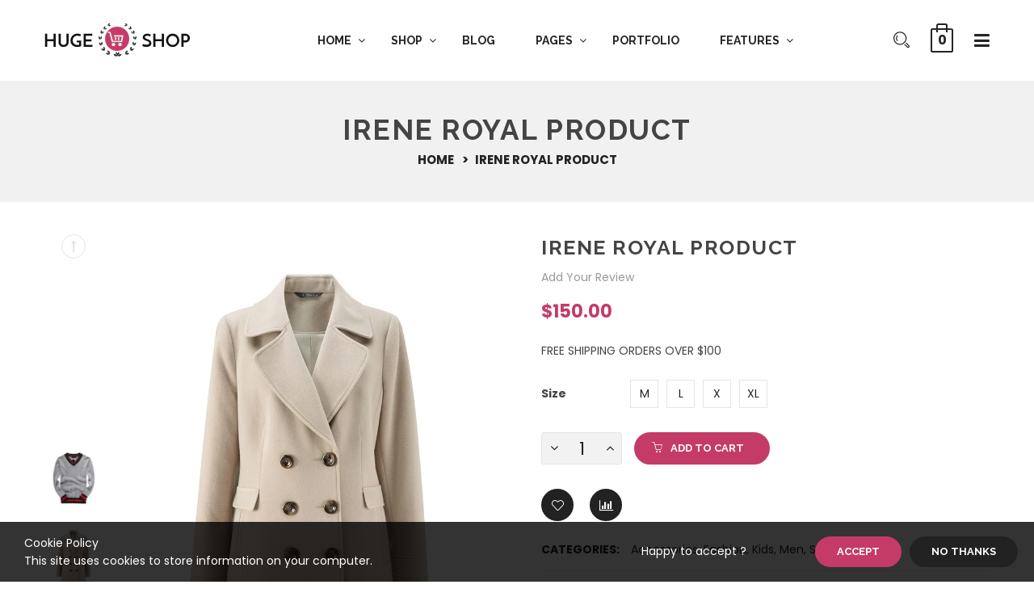

--- FILE ---
content_type: text/html; charset=utf-8
request_url: https://hugeshop.arenathemes.com/products/irene-royal-product
body_size: 29423
content:
<!doctype html>
<!--[if IE 8]><html lang="en" class="ie8 js"> <![endif]-->
<!--[if (gt IE 9)|!(IE)]><!--><html lang="en" class="js"> <!--<![endif]-->
<head>
  
    <link rel="shortcut icon" href="//hugeshop.arenathemes.com/cdn/shop/t/9/assets/favicon.png?v=47915559194807798751511247351" type="image/png" />
  
  <meta charset="UTF-8">
  <meta http-equiv="Content-Type" content="text/html; charset=utf-8">
  <meta name="viewport" content="width=device-width, initial-scale=1, minimum-scale=1, maximum-scale=1, user-scalable=0" />
  <link rel="canonical" href="https://hugeshop.arenathemes.com/products/irene-royal-product" />

  <!-- Title and description ================================================== -->
  <title>
    Irene Royal Product &ndash; Multi Purpose Shopify Theme - HugeShop
  </title>

  
    <meta name="description" content="Description Our new HPB12 / A12 battery is rated at 2000mAh and designed to power up Black and Decker / FireStorm line of 12V tools allowing users to run multiple devices off the same battery pack. The HPB12 is compatible with the following Black and Decker power tool models: Black &amp;amp; Decker Drills and Drivers:BD12P">
  

  


  <meta property="og:type" content="product" />
  <meta property="og:title" content="Irene Royal Product" />
  
  <meta property="og:image" content="http://hugeshop.arenathemes.com/cdn/shop/products/07_1_6919f591-35bd-411d-b094-e13cffbb94fb_grande.jpg?v=1506586068" />
  <meta property="og:image:secure_url" content="https://hugeshop.arenathemes.com/cdn/shop/products/07_1_6919f591-35bd-411d-b094-e13cffbb94fb_grande.jpg?v=1506586068" />
  
  <meta property="og:image" content="http://hugeshop.arenathemes.com/cdn/shop/products/01_4b039e96-cec6-410b-8cdb-c062b5616a49_grande.jpg?v=1506586068" />
  <meta property="og:image:secure_url" content="https://hugeshop.arenathemes.com/cdn/shop/products/01_4b039e96-cec6-410b-8cdb-c062b5616a49_grande.jpg?v=1506586068" />
  
  <meta property="og:image" content="http://hugeshop.arenathemes.com/cdn/shop/products/02_2b54301f-106d-40ef-a268-1bde7edbffe6_grande.jpg?v=1506586068" />
  <meta property="og:image:secure_url" content="https://hugeshop.arenathemes.com/cdn/shop/products/02_2b54301f-106d-40ef-a268-1bde7edbffe6_grande.jpg?v=1506586068" />
  
  <meta property="og:image" content="http://hugeshop.arenathemes.com/cdn/shop/products/05_4b1436b4-6944-45d2-b7b8-0044a3cb042d_grande.jpg?v=1506586068" />
  <meta property="og:image:secure_url" content="https://hugeshop.arenathemes.com/cdn/shop/products/05_4b1436b4-6944-45d2-b7b8-0044a3cb042d_grande.jpg?v=1506586068" />
  
  <meta property="og:image" content="http://hugeshop.arenathemes.com/cdn/shop/products/06_1_4d8462bf-71e1-4a0e-9f88-33734b5a3e5b_grande.jpg?v=1506586068" />
  <meta property="og:image:secure_url" content="https://hugeshop.arenathemes.com/cdn/shop/products/06_1_4d8462bf-71e1-4a0e-9f88-33734b5a3e5b_grande.jpg?v=1506586068" />
  
  <meta property="og:price:amount" content="150.00" />
  <meta property="og:price:currency" content="USD" />



<meta property="og:description" content="Description Our new HPB12 / A12 battery is rated at 2000mAh and designed to power up Black and Decker / FireStorm line of 12V tools allowing users to run multiple devices off the same battery pack. The HPB12 is compatible with the following Black and Decker power tool models: Black &amp;amp; Decker Drills and Drivers:BD12P" />

<meta property="og:url" content="https://hugeshop.arenathemes.com/products/irene-royal-product" />
<meta property="og:site_name" content="Multi Purpose Shopify Theme - HugeShop" />
  

<link href="//hugeshop.arenathemes.com/cdn/shop/t/9/assets/bootstrap.3x.css?v=9100710427519820321511247349" rel="stylesheet" type="text/css" media="all" />
<link href="//hugeshop.arenathemes.com/cdn/shop/t/9/assets/jquery.owl.carousel.css?v=28922197608398487361511247366" rel="stylesheet" type="text/css" media="all" />

<link href="//hugeshop.arenathemes.com/cdn/shop/t/9/assets/jquery.plugin.css?v=114252836864801500701656107706" rel="stylesheet" type="text/css" media="all" />
<link href="//hugeshop.arenathemes.com/cdn/shop/t/9/assets/ElegantIcons.css?v=41542687804670015981511247344" rel="stylesheet" type="text/css" media="all" />
<link href="//hugeshop.arenathemes.com/cdn/shop/t/9/assets/simple-line-icons.css?v=99390108844970847201511410027" rel="stylesheet" type="text/css" media="all" />

<link href="//hugeshop.arenathemes.com/cdn/shop/t/9/assets/bc.style.scss.css?v=75904848738256119211656107706" rel="stylesheet" type="text/css" media="all" />
<link href="//hugeshop.arenathemes.com/cdn/shop/t/9/assets/bc.responsive.scss.css?v=88154767946281240781534220614" rel="stylesheet" type="text/css" media="all" />

  <link href="//fonts.googleapis.com/css?family=Raleway:300,400,500,600,700" rel='stylesheet' type='text/css'>
<link href="//fonts.googleapis.com/css?family=Josefin+Sans:300,400,500,600,700" rel='stylesheet' type='text/css'>
<link href="//fonts.googleapis.com/css?family=Poppins:300,400,500,600,700" rel='stylesheet' type='text/css'>
<link rel="stylesheet" href="//maxcdn.bootstrapcdn.com/font-awesome/4.7.0/css/font-awesome.min.css">
  



  <script src="//hugeshop.arenathemes.com/cdn/shop/t/9/assets/jquery-1.11.0.min.js?v=74721525869110791951511247354" ></script>
  <!--[if (gt IE 9)|!(IE)]><!--><script src="//hugeshop.arenathemes.com/cdn/shop/t/9/assets/lazysizes.min.js?v=62480953726719776521511247357" async></script><!--<![endif]-->
  <!--[if lte IE 9]><script src="//hugeshop.arenathemes.com/cdn/shop/t/9/assets/lazysizes.min.js?v=62480953726719776521511247357"></script><![endif]-->
  <script src="//hugeshop.arenathemes.com/cdn/shop/t/9/assets/bootstrap.3x.min.js?v=133551432925901452781511247349" defer></script>

  <script src="//hugeshop.arenathemes.com/cdn/shop/t/9/assets/jquery.easing.1.3.js?v=183302368868080250061511247355" defer></script>

  <script src="//hugeshop.arenathemes.com/cdn/shop/t/9/assets/modernizr.js?v=48376380639843794271511247359"  async></script>
  <script src="//hugeshop.arenathemes.com/cdn/shop/t/9/assets/flexslider.js?v=107879107051474053191511247351"  defer></script>

  

  <script src="//hugeshop.arenathemes.com/cdn/shop/t/9/assets/cookies.js?v=152021851494072641811511247351"></script>
  <script src="//hugeshop.arenathemes.com/cdn/shop/t/9/assets/jquery.fancybox.min.js?v=136426847237164163011511247356"></script>
  <script src="//hugeshop.arenathemes.com/cdn/shop/t/9/assets/jquery.jgrowl.min.js?v=87227353252943713011511247356" defer></script>
  <script src="//hugeshop.arenathemes.com/cdn/shop/t/9/assets/jquery.elevatezoom.min.js?v=123601637255686690921511247355" defer></script>
  <script src="//hugeshop.arenathemes.com/cdn/shop/t/9/assets/jquery.owl.carousel.min.js?v=33650824321397007901511247356" defer></script>
  <script src="//hugeshop.arenathemes.com/cdn/shop/t/9/assets/jquery.plugin.js?v=10681318543028800801511247356" defer></script>
  <script src="//hugeshop.arenathemes.com/cdn/shop/t/9/assets/jquery.countdown.js?v=12090125995840752651511247355" defer></script>
  <script src="//hugeshop.arenathemes.com/cdn/shop/t/9/assets/instafeed.min.js?v=23221869143676737411511247354" defer></script>

  
  <script src="//hugeshop.arenathemes.com/cdn/shop/t/9/assets/thumbnail-slider.js?v=159915571406977748941511247362" defer></script>
  <script src="//hugeshop.arenathemes.com/cdn/shop/t/9/assets/jquery.scrollTo-min.js?v=126306357672223198871511247357" defer></script>
  

  <script src="//hugeshop.arenathemes.com/cdn/shop/t/9/assets/cart.js?v=169366680354182025121511247350" defer></script>
  <script src="//hugeshop.arenathemes.com/cdn/shop/t/9/assets/rivets-cart.min.js?v=49544620901609536631511247361" defer></script>

  <script src="//hugeshop.arenathemes.com/cdn/shop/t/9/assets/bc.ajax-search.js?v=135372342741116989491511247366" defer></script>

  

  <script src="//hugeshop.arenathemes.com/cdn/shop/t/9/assets/option_selection.js?v=15895070327792254761511247359" defer></script>

  

  <script src="//hugeshop.arenathemes.com/cdn/shop/t/9/assets/bc.global.js?v=27641708619558637801523375782" defer></script>
  <script src="//hugeshop.arenathemes.com/cdn/shop/t/9/assets/bc.slider.js?v=82936528611800344191511247366"></script>
  <script src="//hugeshop.arenathemes.com/cdn/shop/t/9/assets/bc.script.js?v=129468342157251393691511247366"></script>


  
  <script>window.performance && window.performance.mark && window.performance.mark('shopify.content_for_header.start');</script><meta id="shopify-digital-wallet" name="shopify-digital-wallet" content="/23747523/digital_wallets/dialog">
<link rel="alternate" type="application/json+oembed" href="https://hugeshop.arenathemes.com/products/irene-royal-product.oembed">
<script async="async" src="/checkouts/internal/preloads.js?locale=en-US"></script>
<script id="shopify-features" type="application/json">{"accessToken":"64e9ff29c6165ba5a7600d3b2b1c749a","betas":["rich-media-storefront-analytics"],"domain":"hugeshop.arenathemes.com","predictiveSearch":true,"shopId":23747523,"locale":"en"}</script>
<script>var Shopify = Shopify || {};
Shopify.shop = "hugeshop-theme.myshopify.com";
Shopify.locale = "en";
Shopify.currency = {"active":"USD","rate":"1.0"};
Shopify.country = "US";
Shopify.theme = {"name":"Hugeshop 1.0 - Home 1","id":6669139998,"schema_name":"Hugeshop","schema_version":"1.0.0","theme_store_id":null,"role":"main"};
Shopify.theme.handle = "null";
Shopify.theme.style = {"id":null,"handle":null};
Shopify.cdnHost = "hugeshop.arenathemes.com/cdn";
Shopify.routes = Shopify.routes || {};
Shopify.routes.root = "/";</script>
<script type="module">!function(o){(o.Shopify=o.Shopify||{}).modules=!0}(window);</script>
<script>!function(o){function n(){var o=[];function n(){o.push(Array.prototype.slice.apply(arguments))}return n.q=o,n}var t=o.Shopify=o.Shopify||{};t.loadFeatures=n(),t.autoloadFeatures=n()}(window);</script>
<script id="shop-js-analytics" type="application/json">{"pageType":"product"}</script>
<script defer="defer" async type="module" src="//hugeshop.arenathemes.com/cdn/shopifycloud/shop-js/modules/v2/client.init-shop-cart-sync_BT-GjEfc.en.esm.js"></script>
<script defer="defer" async type="module" src="//hugeshop.arenathemes.com/cdn/shopifycloud/shop-js/modules/v2/chunk.common_D58fp_Oc.esm.js"></script>
<script defer="defer" async type="module" src="//hugeshop.arenathemes.com/cdn/shopifycloud/shop-js/modules/v2/chunk.modal_xMitdFEc.esm.js"></script>
<script type="module">
  await import("//hugeshop.arenathemes.com/cdn/shopifycloud/shop-js/modules/v2/client.init-shop-cart-sync_BT-GjEfc.en.esm.js");
await import("//hugeshop.arenathemes.com/cdn/shopifycloud/shop-js/modules/v2/chunk.common_D58fp_Oc.esm.js");
await import("//hugeshop.arenathemes.com/cdn/shopifycloud/shop-js/modules/v2/chunk.modal_xMitdFEc.esm.js");

  window.Shopify.SignInWithShop?.initShopCartSync?.({"fedCMEnabled":true,"windoidEnabled":true});

</script>
<script id="__st">var __st={"a":23747523,"offset":-18000,"reqid":"bd2ca4de-4ee4-4e5f-baca-eded0dca825a-1769213734","pageurl":"hugeshop.arenathemes.com\/products\/irene-royal-product","u":"e3583a87b55f","p":"product","rtyp":"product","rid":115105366046};</script>
<script>window.ShopifyPaypalV4VisibilityTracking = true;</script>
<script id="captcha-bootstrap">!function(){'use strict';const t='contact',e='account',n='new_comment',o=[[t,t],['blogs',n],['comments',n],[t,'customer']],c=[[e,'customer_login'],[e,'guest_login'],[e,'recover_customer_password'],[e,'create_customer']],r=t=>t.map((([t,e])=>`form[action*='/${t}']:not([data-nocaptcha='true']) input[name='form_type'][value='${e}']`)).join(','),a=t=>()=>t?[...document.querySelectorAll(t)].map((t=>t.form)):[];function s(){const t=[...o],e=r(t);return a(e)}const i='password',u='form_key',d=['recaptcha-v3-token','g-recaptcha-response','h-captcha-response',i],f=()=>{try{return window.sessionStorage}catch{return}},m='__shopify_v',_=t=>t.elements[u];function p(t,e,n=!1){try{const o=window.sessionStorage,c=JSON.parse(o.getItem(e)),{data:r}=function(t){const{data:e,action:n}=t;return t[m]||n?{data:e,action:n}:{data:t,action:n}}(c);for(const[e,n]of Object.entries(r))t.elements[e]&&(t.elements[e].value=n);n&&o.removeItem(e)}catch(o){console.error('form repopulation failed',{error:o})}}const l='form_type',E='cptcha';function T(t){t.dataset[E]=!0}const w=window,h=w.document,L='Shopify',v='ce_forms',y='captcha';let A=!1;((t,e)=>{const n=(g='f06e6c50-85a8-45c8-87d0-21a2b65856fe',I='https://cdn.shopify.com/shopifycloud/storefront-forms-hcaptcha/ce_storefront_forms_captcha_hcaptcha.v1.5.2.iife.js',D={infoText:'Protected by hCaptcha',privacyText:'Privacy',termsText:'Terms'},(t,e,n)=>{const o=w[L][v],c=o.bindForm;if(c)return c(t,g,e,D).then(n);var r;o.q.push([[t,g,e,D],n]),r=I,A||(h.body.append(Object.assign(h.createElement('script'),{id:'captcha-provider',async:!0,src:r})),A=!0)});var g,I,D;w[L]=w[L]||{},w[L][v]=w[L][v]||{},w[L][v].q=[],w[L][y]=w[L][y]||{},w[L][y].protect=function(t,e){n(t,void 0,e),T(t)},Object.freeze(w[L][y]),function(t,e,n,w,h,L){const[v,y,A,g]=function(t,e,n){const i=e?o:[],u=t?c:[],d=[...i,...u],f=r(d),m=r(i),_=r(d.filter((([t,e])=>n.includes(e))));return[a(f),a(m),a(_),s()]}(w,h,L),I=t=>{const e=t.target;return e instanceof HTMLFormElement?e:e&&e.form},D=t=>v().includes(t);t.addEventListener('submit',(t=>{const e=I(t);if(!e)return;const n=D(e)&&!e.dataset.hcaptchaBound&&!e.dataset.recaptchaBound,o=_(e),c=g().includes(e)&&(!o||!o.value);(n||c)&&t.preventDefault(),c&&!n&&(function(t){try{if(!f())return;!function(t){const e=f();if(!e)return;const n=_(t);if(!n)return;const o=n.value;o&&e.removeItem(o)}(t);const e=Array.from(Array(32),(()=>Math.random().toString(36)[2])).join('');!function(t,e){_(t)||t.append(Object.assign(document.createElement('input'),{type:'hidden',name:u})),t.elements[u].value=e}(t,e),function(t,e){const n=f();if(!n)return;const o=[...t.querySelectorAll(`input[type='${i}']`)].map((({name:t})=>t)),c=[...d,...o],r={};for(const[a,s]of new FormData(t).entries())c.includes(a)||(r[a]=s);n.setItem(e,JSON.stringify({[m]:1,action:t.action,data:r}))}(t,e)}catch(e){console.error('failed to persist form',e)}}(e),e.submit())}));const S=(t,e)=>{t&&!t.dataset[E]&&(n(t,e.some((e=>e===t))),T(t))};for(const o of['focusin','change'])t.addEventListener(o,(t=>{const e=I(t);D(e)&&S(e,y())}));const B=e.get('form_key'),M=e.get(l),P=B&&M;t.addEventListener('DOMContentLoaded',(()=>{const t=y();if(P)for(const e of t)e.elements[l].value===M&&p(e,B);[...new Set([...A(),...v().filter((t=>'true'===t.dataset.shopifyCaptcha))])].forEach((e=>S(e,t)))}))}(h,new URLSearchParams(w.location.search),n,t,e,['guest_login'])})(!0,!0)}();</script>
<script integrity="sha256-4kQ18oKyAcykRKYeNunJcIwy7WH5gtpwJnB7kiuLZ1E=" data-source-attribution="shopify.loadfeatures" defer="defer" src="//hugeshop.arenathemes.com/cdn/shopifycloud/storefront/assets/storefront/load_feature-a0a9edcb.js" crossorigin="anonymous"></script>
<script data-source-attribution="shopify.dynamic_checkout.dynamic.init">var Shopify=Shopify||{};Shopify.PaymentButton=Shopify.PaymentButton||{isStorefrontPortableWallets:!0,init:function(){window.Shopify.PaymentButton.init=function(){};var t=document.createElement("script");t.src="https://hugeshop.arenathemes.com/cdn/shopifycloud/portable-wallets/latest/portable-wallets.en.js",t.type="module",document.head.appendChild(t)}};
</script>
<script data-source-attribution="shopify.dynamic_checkout.buyer_consent">
  function portableWalletsHideBuyerConsent(e){var t=document.getElementById("shopify-buyer-consent"),n=document.getElementById("shopify-subscription-policy-button");t&&n&&(t.classList.add("hidden"),t.setAttribute("aria-hidden","true"),n.removeEventListener("click",e))}function portableWalletsShowBuyerConsent(e){var t=document.getElementById("shopify-buyer-consent"),n=document.getElementById("shopify-subscription-policy-button");t&&n&&(t.classList.remove("hidden"),t.removeAttribute("aria-hidden"),n.addEventListener("click",e))}window.Shopify?.PaymentButton&&(window.Shopify.PaymentButton.hideBuyerConsent=portableWalletsHideBuyerConsent,window.Shopify.PaymentButton.showBuyerConsent=portableWalletsShowBuyerConsent);
</script>
<script data-source-attribution="shopify.dynamic_checkout.cart.bootstrap">document.addEventListener("DOMContentLoaded",(function(){function t(){return document.querySelector("shopify-accelerated-checkout-cart, shopify-accelerated-checkout")}if(t())Shopify.PaymentButton.init();else{new MutationObserver((function(e,n){t()&&(Shopify.PaymentButton.init(),n.disconnect())})).observe(document.body,{childList:!0,subtree:!0})}}));
</script>

<script>window.performance && window.performance.mark && window.performance.mark('shopify.content_for_header.end');</script>
  
<link href="https://monorail-edge.shopifysvc.com" rel="dns-prefetch">
<script>(function(){if ("sendBeacon" in navigator && "performance" in window) {try {var session_token_from_headers = performance.getEntriesByType('navigation')[0].serverTiming.find(x => x.name == '_s').description;} catch {var session_token_from_headers = undefined;}var session_cookie_matches = document.cookie.match(/_shopify_s=([^;]*)/);var session_token_from_cookie = session_cookie_matches && session_cookie_matches.length === 2 ? session_cookie_matches[1] : "";var session_token = session_token_from_headers || session_token_from_cookie || "";function handle_abandonment_event(e) {var entries = performance.getEntries().filter(function(entry) {return /monorail-edge.shopifysvc.com/.test(entry.name);});if (!window.abandonment_tracked && entries.length === 0) {window.abandonment_tracked = true;var currentMs = Date.now();var navigation_start = performance.timing.navigationStart;var payload = {shop_id: 23747523,url: window.location.href,navigation_start,duration: currentMs - navigation_start,session_token,page_type: "product"};window.navigator.sendBeacon("https://monorail-edge.shopifysvc.com/v1/produce", JSON.stringify({schema_id: "online_store_buyer_site_abandonment/1.1",payload: payload,metadata: {event_created_at_ms: currentMs,event_sent_at_ms: currentMs}}));}}window.addEventListener('pagehide', handle_abandonment_event);}}());</script>
<script id="web-pixels-manager-setup">(function e(e,d,r,n,o){if(void 0===o&&(o={}),!Boolean(null===(a=null===(i=window.Shopify)||void 0===i?void 0:i.analytics)||void 0===a?void 0:a.replayQueue)){var i,a;window.Shopify=window.Shopify||{};var t=window.Shopify;t.analytics=t.analytics||{};var s=t.analytics;s.replayQueue=[],s.publish=function(e,d,r){return s.replayQueue.push([e,d,r]),!0};try{self.performance.mark("wpm:start")}catch(e){}var l=function(){var e={modern:/Edge?\/(1{2}[4-9]|1[2-9]\d|[2-9]\d{2}|\d{4,})\.\d+(\.\d+|)|Firefox\/(1{2}[4-9]|1[2-9]\d|[2-9]\d{2}|\d{4,})\.\d+(\.\d+|)|Chrom(ium|e)\/(9{2}|\d{3,})\.\d+(\.\d+|)|(Maci|X1{2}).+ Version\/(15\.\d+|(1[6-9]|[2-9]\d|\d{3,})\.\d+)([,.]\d+|)( \(\w+\)|)( Mobile\/\w+|) Safari\/|Chrome.+OPR\/(9{2}|\d{3,})\.\d+\.\d+|(CPU[ +]OS|iPhone[ +]OS|CPU[ +]iPhone|CPU IPhone OS|CPU iPad OS)[ +]+(15[._]\d+|(1[6-9]|[2-9]\d|\d{3,})[._]\d+)([._]\d+|)|Android:?[ /-](13[3-9]|1[4-9]\d|[2-9]\d{2}|\d{4,})(\.\d+|)(\.\d+|)|Android.+Firefox\/(13[5-9]|1[4-9]\d|[2-9]\d{2}|\d{4,})\.\d+(\.\d+|)|Android.+Chrom(ium|e)\/(13[3-9]|1[4-9]\d|[2-9]\d{2}|\d{4,})\.\d+(\.\d+|)|SamsungBrowser\/([2-9]\d|\d{3,})\.\d+/,legacy:/Edge?\/(1[6-9]|[2-9]\d|\d{3,})\.\d+(\.\d+|)|Firefox\/(5[4-9]|[6-9]\d|\d{3,})\.\d+(\.\d+|)|Chrom(ium|e)\/(5[1-9]|[6-9]\d|\d{3,})\.\d+(\.\d+|)([\d.]+$|.*Safari\/(?![\d.]+ Edge\/[\d.]+$))|(Maci|X1{2}).+ Version\/(10\.\d+|(1[1-9]|[2-9]\d|\d{3,})\.\d+)([,.]\d+|)( \(\w+\)|)( Mobile\/\w+|) Safari\/|Chrome.+OPR\/(3[89]|[4-9]\d|\d{3,})\.\d+\.\d+|(CPU[ +]OS|iPhone[ +]OS|CPU[ +]iPhone|CPU IPhone OS|CPU iPad OS)[ +]+(10[._]\d+|(1[1-9]|[2-9]\d|\d{3,})[._]\d+)([._]\d+|)|Android:?[ /-](13[3-9]|1[4-9]\d|[2-9]\d{2}|\d{4,})(\.\d+|)(\.\d+|)|Mobile Safari.+OPR\/([89]\d|\d{3,})\.\d+\.\d+|Android.+Firefox\/(13[5-9]|1[4-9]\d|[2-9]\d{2}|\d{4,})\.\d+(\.\d+|)|Android.+Chrom(ium|e)\/(13[3-9]|1[4-9]\d|[2-9]\d{2}|\d{4,})\.\d+(\.\d+|)|Android.+(UC? ?Browser|UCWEB|U3)[ /]?(15\.([5-9]|\d{2,})|(1[6-9]|[2-9]\d|\d{3,})\.\d+)\.\d+|SamsungBrowser\/(5\.\d+|([6-9]|\d{2,})\.\d+)|Android.+MQ{2}Browser\/(14(\.(9|\d{2,})|)|(1[5-9]|[2-9]\d|\d{3,})(\.\d+|))(\.\d+|)|K[Aa][Ii]OS\/(3\.\d+|([4-9]|\d{2,})\.\d+)(\.\d+|)/},d=e.modern,r=e.legacy,n=navigator.userAgent;return n.match(d)?"modern":n.match(r)?"legacy":"unknown"}(),u="modern"===l?"modern":"legacy",c=(null!=n?n:{modern:"",legacy:""})[u],f=function(e){return[e.baseUrl,"/wpm","/b",e.hashVersion,"modern"===e.buildTarget?"m":"l",".js"].join("")}({baseUrl:d,hashVersion:r,buildTarget:u}),m=function(e){var d=e.version,r=e.bundleTarget,n=e.surface,o=e.pageUrl,i=e.monorailEndpoint;return{emit:function(e){var a=e.status,t=e.errorMsg,s=(new Date).getTime(),l=JSON.stringify({metadata:{event_sent_at_ms:s},events:[{schema_id:"web_pixels_manager_load/3.1",payload:{version:d,bundle_target:r,page_url:o,status:a,surface:n,error_msg:t},metadata:{event_created_at_ms:s}}]});if(!i)return console&&console.warn&&console.warn("[Web Pixels Manager] No Monorail endpoint provided, skipping logging."),!1;try{return self.navigator.sendBeacon.bind(self.navigator)(i,l)}catch(e){}var u=new XMLHttpRequest;try{return u.open("POST",i,!0),u.setRequestHeader("Content-Type","text/plain"),u.send(l),!0}catch(e){return console&&console.warn&&console.warn("[Web Pixels Manager] Got an unhandled error while logging to Monorail."),!1}}}}({version:r,bundleTarget:l,surface:e.surface,pageUrl:self.location.href,monorailEndpoint:e.monorailEndpoint});try{o.browserTarget=l,function(e){var d=e.src,r=e.async,n=void 0===r||r,o=e.onload,i=e.onerror,a=e.sri,t=e.scriptDataAttributes,s=void 0===t?{}:t,l=document.createElement("script"),u=document.querySelector("head"),c=document.querySelector("body");if(l.async=n,l.src=d,a&&(l.integrity=a,l.crossOrigin="anonymous"),s)for(var f in s)if(Object.prototype.hasOwnProperty.call(s,f))try{l.dataset[f]=s[f]}catch(e){}if(o&&l.addEventListener("load",o),i&&l.addEventListener("error",i),u)u.appendChild(l);else{if(!c)throw new Error("Did not find a head or body element to append the script");c.appendChild(l)}}({src:f,async:!0,onload:function(){if(!function(){var e,d;return Boolean(null===(d=null===(e=window.Shopify)||void 0===e?void 0:e.analytics)||void 0===d?void 0:d.initialized)}()){var d=window.webPixelsManager.init(e)||void 0;if(d){var r=window.Shopify.analytics;r.replayQueue.forEach((function(e){var r=e[0],n=e[1],o=e[2];d.publishCustomEvent(r,n,o)})),r.replayQueue=[],r.publish=d.publishCustomEvent,r.visitor=d.visitor,r.initialized=!0}}},onerror:function(){return m.emit({status:"failed",errorMsg:"".concat(f," has failed to load")})},sri:function(e){var d=/^sha384-[A-Za-z0-9+/=]+$/;return"string"==typeof e&&d.test(e)}(c)?c:"",scriptDataAttributes:o}),m.emit({status:"loading"})}catch(e){m.emit({status:"failed",errorMsg:(null==e?void 0:e.message)||"Unknown error"})}}})({shopId: 23747523,storefrontBaseUrl: "https://hugeshop.arenathemes.com",extensionsBaseUrl: "https://extensions.shopifycdn.com/cdn/shopifycloud/web-pixels-manager",monorailEndpoint: "https://monorail-edge.shopifysvc.com/unstable/produce_batch",surface: "storefront-renderer",enabledBetaFlags: ["2dca8a86"],webPixelsConfigList: [{"id":"shopify-app-pixel","configuration":"{}","eventPayloadVersion":"v1","runtimeContext":"STRICT","scriptVersion":"0450","apiClientId":"shopify-pixel","type":"APP","privacyPurposes":["ANALYTICS","MARKETING"]},{"id":"shopify-custom-pixel","eventPayloadVersion":"v1","runtimeContext":"LAX","scriptVersion":"0450","apiClientId":"shopify-pixel","type":"CUSTOM","privacyPurposes":["ANALYTICS","MARKETING"]}],isMerchantRequest: false,initData: {"shop":{"name":"Multi Purpose Shopify Theme - HugeShop","paymentSettings":{"currencyCode":"USD"},"myshopifyDomain":"hugeshop-theme.myshopify.com","countryCode":"VN","storefrontUrl":"https:\/\/hugeshop.arenathemes.com"},"customer":null,"cart":null,"checkout":null,"productVariants":[{"price":{"amount":150.0,"currencyCode":"USD"},"product":{"title":"Irene Royal Product","vendor":"Armani","id":"115105366046","untranslatedTitle":"Irene Royal Product","url":"\/products\/irene-royal-product","type":"Party"},"id":"1508826906654","image":{"src":"\/\/hugeshop.arenathemes.com\/cdn\/shop\/products\/01_4b039e96-cec6-410b-8cdb-c062b5616a49.jpg?v=1506586068"},"sku":"","title":"M \/ Grey","untranslatedTitle":"M \/ Grey"},{"price":{"amount":180.0,"currencyCode":"USD"},"product":{"title":"Irene Royal Product","vendor":"Armani","id":"115105366046","untranslatedTitle":"Irene Royal Product","url":"\/products\/irene-royal-product","type":"Party"},"id":"1508826939422","image":{"src":"\/\/hugeshop.arenathemes.com\/cdn\/shop\/products\/06_1_4d8462bf-71e1-4a0e-9f88-33734b5a3e5b.jpg?v=1506586068"},"sku":"","title":"L \/ Grey","untranslatedTitle":"L \/ Grey"},{"price":{"amount":250.0,"currencyCode":"USD"},"product":{"title":"Irene Royal Product","vendor":"Armani","id":"115105366046","untranslatedTitle":"Irene Royal Product","url":"\/products\/irene-royal-product","type":"Party"},"id":"1508826972190","image":{"src":"\/\/hugeshop.arenathemes.com\/cdn\/shop\/products\/02_2b54301f-106d-40ef-a268-1bde7edbffe6.jpg?v=1506586068"},"sku":"","title":"X \/ Grey","untranslatedTitle":"X \/ Grey"},{"price":{"amount":280.0,"currencyCode":"USD"},"product":{"title":"Irene Royal Product","vendor":"Armani","id":"115105366046","untranslatedTitle":"Irene Royal Product","url":"\/products\/irene-royal-product","type":"Party"},"id":"1508827004958","image":{"src":"\/\/hugeshop.arenathemes.com\/cdn\/shop\/products\/05_4b1436b4-6944-45d2-b7b8-0044a3cb042d.jpg?v=1506586068"},"sku":"","title":"XL \/ Grey","untranslatedTitle":"XL \/ Grey"}],"purchasingCompany":null},},"https://hugeshop.arenathemes.com/cdn","fcfee988w5aeb613cpc8e4bc33m6693e112",{"modern":"","legacy":""},{"shopId":"23747523","storefrontBaseUrl":"https:\/\/hugeshop.arenathemes.com","extensionBaseUrl":"https:\/\/extensions.shopifycdn.com\/cdn\/shopifycloud\/web-pixels-manager","surface":"storefront-renderer","enabledBetaFlags":"[\"2dca8a86\"]","isMerchantRequest":"false","hashVersion":"fcfee988w5aeb613cpc8e4bc33m6693e112","publish":"custom","events":"[[\"page_viewed\",{}],[\"product_viewed\",{\"productVariant\":{\"price\":{\"amount\":150.0,\"currencyCode\":\"USD\"},\"product\":{\"title\":\"Irene Royal Product\",\"vendor\":\"Armani\",\"id\":\"115105366046\",\"untranslatedTitle\":\"Irene Royal Product\",\"url\":\"\/products\/irene-royal-product\",\"type\":\"Party\"},\"id\":\"1508826906654\",\"image\":{\"src\":\"\/\/hugeshop.arenathemes.com\/cdn\/shop\/products\/01_4b039e96-cec6-410b-8cdb-c062b5616a49.jpg?v=1506586068\"},\"sku\":\"\",\"title\":\"M \/ Grey\",\"untranslatedTitle\":\"M \/ Grey\"}}]]"});</script><script>
  window.ShopifyAnalytics = window.ShopifyAnalytics || {};
  window.ShopifyAnalytics.meta = window.ShopifyAnalytics.meta || {};
  window.ShopifyAnalytics.meta.currency = 'USD';
  var meta = {"product":{"id":115105366046,"gid":"gid:\/\/shopify\/Product\/115105366046","vendor":"Armani","type":"Party","handle":"irene-royal-product","variants":[{"id":1508826906654,"price":15000,"name":"Irene Royal Product - M \/ Grey","public_title":"M \/ Grey","sku":""},{"id":1508826939422,"price":18000,"name":"Irene Royal Product - L \/ Grey","public_title":"L \/ Grey","sku":""},{"id":1508826972190,"price":25000,"name":"Irene Royal Product - X \/ Grey","public_title":"X \/ Grey","sku":""},{"id":1508827004958,"price":28000,"name":"Irene Royal Product - XL \/ Grey","public_title":"XL \/ Grey","sku":""}],"remote":false},"page":{"pageType":"product","resourceType":"product","resourceId":115105366046,"requestId":"bd2ca4de-4ee4-4e5f-baca-eded0dca825a-1769213734"}};
  for (var attr in meta) {
    window.ShopifyAnalytics.meta[attr] = meta[attr];
  }
</script>
<script class="analytics">
  (function () {
    var customDocumentWrite = function(content) {
      var jquery = null;

      if (window.jQuery) {
        jquery = window.jQuery;
      } else if (window.Checkout && window.Checkout.$) {
        jquery = window.Checkout.$;
      }

      if (jquery) {
        jquery('body').append(content);
      }
    };

    var hasLoggedConversion = function(token) {
      if (token) {
        return document.cookie.indexOf('loggedConversion=' + token) !== -1;
      }
      return false;
    }

    var setCookieIfConversion = function(token) {
      if (token) {
        var twoMonthsFromNow = new Date(Date.now());
        twoMonthsFromNow.setMonth(twoMonthsFromNow.getMonth() + 2);

        document.cookie = 'loggedConversion=' + token + '; expires=' + twoMonthsFromNow;
      }
    }

    var trekkie = window.ShopifyAnalytics.lib = window.trekkie = window.trekkie || [];
    if (trekkie.integrations) {
      return;
    }
    trekkie.methods = [
      'identify',
      'page',
      'ready',
      'track',
      'trackForm',
      'trackLink'
    ];
    trekkie.factory = function(method) {
      return function() {
        var args = Array.prototype.slice.call(arguments);
        args.unshift(method);
        trekkie.push(args);
        return trekkie;
      };
    };
    for (var i = 0; i < trekkie.methods.length; i++) {
      var key = trekkie.methods[i];
      trekkie[key] = trekkie.factory(key);
    }
    trekkie.load = function(config) {
      trekkie.config = config || {};
      trekkie.config.initialDocumentCookie = document.cookie;
      var first = document.getElementsByTagName('script')[0];
      var script = document.createElement('script');
      script.type = 'text/javascript';
      script.onerror = function(e) {
        var scriptFallback = document.createElement('script');
        scriptFallback.type = 'text/javascript';
        scriptFallback.onerror = function(error) {
                var Monorail = {
      produce: function produce(monorailDomain, schemaId, payload) {
        var currentMs = new Date().getTime();
        var event = {
          schema_id: schemaId,
          payload: payload,
          metadata: {
            event_created_at_ms: currentMs,
            event_sent_at_ms: currentMs
          }
        };
        return Monorail.sendRequest("https://" + monorailDomain + "/v1/produce", JSON.stringify(event));
      },
      sendRequest: function sendRequest(endpointUrl, payload) {
        // Try the sendBeacon API
        if (window && window.navigator && typeof window.navigator.sendBeacon === 'function' && typeof window.Blob === 'function' && !Monorail.isIos12()) {
          var blobData = new window.Blob([payload], {
            type: 'text/plain'
          });

          if (window.navigator.sendBeacon(endpointUrl, blobData)) {
            return true;
          } // sendBeacon was not successful

        } // XHR beacon

        var xhr = new XMLHttpRequest();

        try {
          xhr.open('POST', endpointUrl);
          xhr.setRequestHeader('Content-Type', 'text/plain');
          xhr.send(payload);
        } catch (e) {
          console.log(e);
        }

        return false;
      },
      isIos12: function isIos12() {
        return window.navigator.userAgent.lastIndexOf('iPhone; CPU iPhone OS 12_') !== -1 || window.navigator.userAgent.lastIndexOf('iPad; CPU OS 12_') !== -1;
      }
    };
    Monorail.produce('monorail-edge.shopifysvc.com',
      'trekkie_storefront_load_errors/1.1',
      {shop_id: 23747523,
      theme_id: 6669139998,
      app_name: "storefront",
      context_url: window.location.href,
      source_url: "//hugeshop.arenathemes.com/cdn/s/trekkie.storefront.8d95595f799fbf7e1d32231b9a28fd43b70c67d3.min.js"});

        };
        scriptFallback.async = true;
        scriptFallback.src = '//hugeshop.arenathemes.com/cdn/s/trekkie.storefront.8d95595f799fbf7e1d32231b9a28fd43b70c67d3.min.js';
        first.parentNode.insertBefore(scriptFallback, first);
      };
      script.async = true;
      script.src = '//hugeshop.arenathemes.com/cdn/s/trekkie.storefront.8d95595f799fbf7e1d32231b9a28fd43b70c67d3.min.js';
      first.parentNode.insertBefore(script, first);
    };
    trekkie.load(
      {"Trekkie":{"appName":"storefront","development":false,"defaultAttributes":{"shopId":23747523,"isMerchantRequest":null,"themeId":6669139998,"themeCityHash":"16106130458825501207","contentLanguage":"en","currency":"USD","eventMetadataId":"9b559ef8-c237-45dc-b503-77c44a5393c3"},"isServerSideCookieWritingEnabled":true,"monorailRegion":"shop_domain","enabledBetaFlags":["65f19447"]},"Session Attribution":{},"S2S":{"facebookCapiEnabled":false,"source":"trekkie-storefront-renderer","apiClientId":580111}}
    );

    var loaded = false;
    trekkie.ready(function() {
      if (loaded) return;
      loaded = true;

      window.ShopifyAnalytics.lib = window.trekkie;

      var originalDocumentWrite = document.write;
      document.write = customDocumentWrite;
      try { window.ShopifyAnalytics.merchantGoogleAnalytics.call(this); } catch(error) {};
      document.write = originalDocumentWrite;

      window.ShopifyAnalytics.lib.page(null,{"pageType":"product","resourceType":"product","resourceId":115105366046,"requestId":"bd2ca4de-4ee4-4e5f-baca-eded0dca825a-1769213734","shopifyEmitted":true});

      var match = window.location.pathname.match(/checkouts\/(.+)\/(thank_you|post_purchase)/)
      var token = match? match[1]: undefined;
      if (!hasLoggedConversion(token)) {
        setCookieIfConversion(token);
        window.ShopifyAnalytics.lib.track("Viewed Product",{"currency":"USD","variantId":1508826906654,"productId":115105366046,"productGid":"gid:\/\/shopify\/Product\/115105366046","name":"Irene Royal Product - M \/ Grey","price":"150.00","sku":"","brand":"Armani","variant":"M \/ Grey","category":"Party","nonInteraction":true,"remote":false},undefined,undefined,{"shopifyEmitted":true});
      window.ShopifyAnalytics.lib.track("monorail:\/\/trekkie_storefront_viewed_product\/1.1",{"currency":"USD","variantId":1508826906654,"productId":115105366046,"productGid":"gid:\/\/shopify\/Product\/115105366046","name":"Irene Royal Product - M \/ Grey","price":"150.00","sku":"","brand":"Armani","variant":"M \/ Grey","category":"Party","nonInteraction":true,"remote":false,"referer":"https:\/\/hugeshop.arenathemes.com\/products\/irene-royal-product"});
      }
    });


        var eventsListenerScript = document.createElement('script');
        eventsListenerScript.async = true;
        eventsListenerScript.src = "//hugeshop.arenathemes.com/cdn/shopifycloud/storefront/assets/shop_events_listener-3da45d37.js";
        document.getElementsByTagName('head')[0].appendChild(eventsListenerScript);

})();</script>
<script
  defer
  src="https://hugeshop.arenathemes.com/cdn/shopifycloud/perf-kit/shopify-perf-kit-3.0.4.min.js"
  data-application="storefront-renderer"
  data-shop-id="23747523"
  data-render-region="gcp-us-central1"
  data-page-type="product"
  data-theme-instance-id="6669139998"
  data-theme-name="Hugeshop"
  data-theme-version="1.0.0"
  data-monorail-region="shop_domain"
  data-resource-timing-sampling-rate="10"
  data-shs="true"
  data-shs-beacon="true"
  data-shs-export-with-fetch="true"
  data-shs-logs-sample-rate="1"
  data-shs-beacon-endpoint="https://hugeshop.arenathemes.com/api/collect"
></script>
</head>

<body class="templateProduct">
  
  <div class="boxes-wrapper">
    
    <!-- Begin Menu Mobile-->
<div class="mobile-version visible-xs visible-sm">
  <div class="menu-mobile navbar">

    <div class="m-close"><i class="fa fa-close"></i></div>
    
    <div class="mm-wrapper">

      <div class="mm-block-icons">
        <ul class="list-inline">  

          
            <li class="currency dropdown-parent uppercase currency-block">
  <a class="currency_wrapper dropdown-toggle" href="javascript:;" data-toggle="dropdown">
    <span class="currency_code">USD</span>
    <i class="fa fa-caret-down"></i>
  </a>
  
  <ul class="currencies dropdown-menu">
    
    
    <li class="currency-USD active">
      <a href="javascript:;"><i class="flag-usd"></i><span>USD</span></a>
      <input type="hidden" value="USD" />
    </li>
    
    
    
    
    <li class="currency-EUR">
      <a href="javascript:;"><i class="flag-eur"></i><span>EUR</span></a>
      <input type="hidden" value="EUR" />
    </li>
    
    
    
    <li class="currency-GBP">
      <a href="javascript:;"><i class="flag-gbp"></i><span>GBP</span></a>
      <input type="hidden" value="GBP" />
    </li>
    
    
  </ul>

  <select class="currencies_src hide" name="currencies">
    
    
    <option value="USD" selected="selected">USD</option>
    
    
    
    
    <option value="EUR">EUR</option>
    
    
    
    <option value="GBP">GBP</option>
    
    
  </select>
</li>
          

           
            <li class="wishlist-target">
              <a href="javascript:;" class="num-items-in-wishlist show-wishlist" title="Wishlist">
                <i class="fa fa-heart-o"></i>
                <span class="wishlist-icon"><span class="number">0</span></span>
              </a>
            </li>
          

          
            <li class="compare-target">     
              <a href="javascript:;" class="num-items-in-compare show-compare" title="Compare">
                <i class="fa fa-bar-chart"></i>
                <span class="compare-icon"><span class="number">0</span></span>
              </a>
            </li>
          

          
            <li class="customer-account">
              <a href="/account" title="My Account"><i class="fa icon-user icons"></i></a>
            </li>
          

        </ul>
      </div>


      <div class="nav-collapse is-mobile-nav">
        <ul class="main-nav">
          <li class="li-on-mobile">
            <span>Menu</span>
          </li>
          
            


  
	

    
	  
      

      

    
	  
      

      

    
	  
      

      

    

	
		<li class="dropdown">
  <a href="/" class="dropdown-link">
    <span>Home</span>
  </a>
  
  <span class="expand">
    <i class="fa fa-angle-down hidden-xs"></i>
    <i class="fa fa-plus visible-xs"></i>
  </span>
  

  <ul class="dropdown-menu">
    
    

<li class="dropdown dropdown-submenu">
  <a href="/?preview_theme_id=6669139998" class="dropdown-link">
    <span>Home Fashion</span>    
  </a>
  
  <span class="expand"><i class="fa fa-angle-right hidden-xs"></i></span>
    
  
  <span class="expand"><i class="fa fa-plus visible-xs"></i></span>
  
  <ul class="dropdown-menu">
    
    

<li><a tabindex="-1" href="/?preview_theme_id=6669139998"><span>Home Fashion 1</span></a></li>


    
    

<li><a tabindex="-1" href="/?preview_theme_id=6670090270"><span>Home Fashion 2</span></a></li>


    
    

<li><a tabindex="-1" href="/?preview_theme_id=6677725214"><span>Home Fashion 3</span></a></li>


    
    

<li><a tabindex="-1" href="/?preview_theme_id=6678052894"><span>Home Fashion 4</span></a></li>


    
    

<li><a tabindex="-1" href="/?preview_theme_id=6442647582"><span>Home Fashion 5</span></a></li>


    
    

<li><a tabindex="-1" href="/?preview_theme_id=6619758622"><span>Home Fashion 6</span></a></li>


    
    

<li><a tabindex="-1" href="/?preview_theme_id=6378389534"><span>Home Fashion 7</span></a></li>


    
  </ul>
</li>


    
    

<li class="dropdown dropdown-submenu">
  <a href="/?preview_theme_id=6678675486" class="dropdown-link">
    <span>Home Digital</span>    
  </a>
  
  <span class="expand"><i class="fa fa-angle-right hidden-xs"></i></span>
    
  
  <span class="expand"><i class="fa fa-plus visible-xs"></i></span>
  
  <ul class="dropdown-menu">
    
    

<li><a tabindex="-1" href="/?preview_theme_id=6678675486"><span>Home Digital 1</span></a></li>


    
    

<li><a tabindex="-1" href="/?preview_theme_id=6724157470"><span>Home Digital 2</span></a></li>


    
    

<li><a tabindex="-1" href="/?preview_theme_id=6730055710"><span>Home Digital 3</span></a></li>


    
  </ul>
</li>


    
    

<li class="dropdown dropdown-submenu">
  <a href="/?preview_theme_id=6731235358" class="dropdown-link">
    <span>Home Furniture</span>    
  </a>
  
  <span class="expand"><i class="fa fa-angle-right hidden-xs"></i></span>
    
  
  <span class="expand"><i class="fa fa-plus visible-xs"></i></span>
  
  <ul class="dropdown-menu">
    
    

<li><a tabindex="-1" href="/?preview_theme_id=6731235358"><span>Home Furniture 1</span></a></li>


    
    

<li><a tabindex="-1" href="/?preview_theme_id=6741000222"><span>Home Furniture 2</span></a></li>


    
    

<li><a tabindex="-1" href="/?preview_theme_id=6739787806"><span>Home Furniture 3</span></a></li>


    
  </ul>
</li>


    
    

<li class="dropdown dropdown-submenu">
  <a href="/?preview_theme_id=6747783198" class="dropdown-link">
    <span>Home Cosmetic</span>    
  </a>
  
  <span class="expand"><i class="fa fa-angle-right hidden-xs"></i></span>
    
  
  <span class="expand"><i class="fa fa-plus visible-xs"></i></span>
  
  <ul class="dropdown-menu">
    
    

<li><a tabindex="-1" href="/?preview_theme_id=6747783198"><span>Home Cosmetic 1</span></a></li>


    
    

<li><a tabindex="-1" href="/?preview_theme_id=7324303390"><span>Home Cosmetic 2</span></a></li>


    
  </ul>
</li>


    
    

<li class="dropdown dropdown-submenu">
  <a href="/?preview_theme_id=7517700126" class="dropdown-link">
    <span>Home Jewelry</span>    
  </a>
  
  <span class="expand"><i class="fa fa-angle-right hidden-xs"></i></span>
    
  
  <span class="expand"><i class="fa fa-plus visible-xs"></i></span>
  
  <ul class="dropdown-menu">
    
    

<li><a tabindex="-1" href="/?preview_theme_id=7517700126"><span>Home Jewelry 1</span></a></li>


    
    

<li><a tabindex="-1" href="/?preview_theme_id=7552696350"><span>Home Jewelry 2</span></a></li>


    
  </ul>
</li>


    
    

<li class="dropdown dropdown-submenu">
  <a href="/?preview_theme_id=7704281118" class="dropdown-link">
    <span>Home Mega</span>    
  </a>
  
  <span class="expand"><i class="fa fa-angle-right hidden-xs"></i></span>
    
  
  <span class="expand"><i class="fa fa-plus visible-xs"></i></span>
  
  <ul class="dropdown-menu">
    
    

<li><a tabindex="-1" href="/?preview_theme_id=7704281118"><span>Home Mega 1</span></a></li>


    
    

<li><a tabindex="-1" href="/?preview_theme_id=7899873310"><span>Home Mega 2</span></a></li>


    
  </ul>
</li>


    
    

<li><a tabindex="-1" href="/?preview_theme_id=7921172510"><span>Home Glasses</span></a></li>


    
  </ul>
</li>

	
    

  


          
            


  
	

    
	  
      

      
        

        
        
        

	
		<li class="dropdown mega-menu">
          <a href="/collections/all" class="dropdown-link">
            <span>Shop</span>
          </a>
          
          
          <span class="expand">
            <i class="fa fa-angle-down hidden-xs"></i>
            <i class="fa fa-plus visible-xs"></i>
          </span>
          
          
          

















<div class="dropdown-menu dropdown-menu-1 column-4" style="min-height: 100px; background: #252525;">
  
    <div class="row row-1">
      

        

        

          
          
          
          

          <div class="mega-col mega-col-1 col-sm-3">

            
              

              <div class="dropdown mega-sub-link ">
                <a href="#">
                  <span>Shop Layouts</span>
                </a>
                
                <span class="expand">
                  <i class="fa fa-angle-down hidden-xs"></i>
                  <i class="fa fa-plus visible-xs"></i>
                </span>
                
                <ul class="dropdown-menu dropdown-menu-sub">
                  
                  <li><a href="/collections/">Full Width</a></li>
                  
                  <li><a href="/collections">sidebar Left</a></li>
                  
                  <li><a href="/collections">sidebar Right</a></li>
                  
                  <li><a href="/collections/all?view=list">List View</a></li>
                  
                </ul>
              </div>

            

          </div>

        

      

        

        

          
          
          
          

          <div class="mega-col mega-col-2 col-sm-3">

            
              

              <div class="dropdown mega-sub-link ">
                <a href="#">
                  <span>Shop Pages</span>
                </a>
                
                <span class="expand">
                  <i class="fa fa-angle-down hidden-xs"></i>
                  <i class="fa fa-plus visible-xs"></i>
                </span>
                
                <ul class="dropdown-menu dropdown-menu-sub">
                  
                  <li><a href="/collections">Category</a></li>
                  
                  <li><a href="/account/login">My Account</a></li>
                  
                  <li><a href="/cart">Shopping Cart</a></li>
                  
                  <li><a href="#">Checkout</a></li>
                  
                </ul>
              </div>

            

          </div>

        

      

        

        

          
          
          
          

          <div class="mega-col mega-col-3 col-sm-3">

            
              

              <div class="dropdown mega-sub-link ">
                <a href="#">
                  <span>Product Types</span>
                </a>
                
                <span class="expand">
                  <i class="fa fa-angle-down hidden-xs"></i>
                  <i class="fa fa-plus visible-xs"></i>
                </span>
                
                <ul class="dropdown-menu dropdown-menu-sub">
                  
                  <li><a href="/products/coneco-product-sample">Simple Product</a></li>
                  
                  <li><a href="/products/faxtex-product-sample">Product Image 360 Degree</a></li>
                  
                  <li><a href="/products/faxtex-product-sample">Product Sizechart</a></li>
                  
                  <li><a href="/products/donkix-product-sample">Group Product Style 1</a></li>
                  
                  <li><a href="/products/quisque-placerat-libero">Group Product Style 2</a></li>
                  
                </ul>
              </div>

            

          </div>

        

      

        

        

          
          
          
          

          <div class="mega-col mega-col-4 col-sm-3">

            
              

              <div class="dropdown mega-sub-link ">
                <a href="#">
                  <span>Our Shops</span>
                </a>
                
                <span class="expand">
                  <i class="fa fa-angle-down hidden-xs"></i>
                  <i class="fa fa-plus visible-xs"></i>
                </span>
                
                <ul class="dropdown-menu dropdown-menu-sub">
                  
                  <li><a href="/collections/kids">Kids</a></li>
                  
                  <li><a href="/collections/men">Men</a></li>
                  
                  <li><a href="/collections/women">Women</a></li>
                  
                  <li><a href="/collections/clothings">Clothings</a></li>
                  
                  <li><a href="/collections/dress">Dress</a></li>
                  
                  <li><a href="/collections/sport">Sports</a></li>
                  
                </ul>
              </div>

            

          </div>

        

      
    </div>
  
    
</div>
        </li>

	
    

  


          
            

  <li class="">
    <a href="/blogs/news">
      <span>Blog</span>
    </a>
  </li>



          
            


  
	

    
	  
      

      

    
	  
      

      

    
	  
      

      

    

	
		<li class="dropdown">
  <a href="/pages/contact-us" class="dropdown-link">
    <span>Pages</span>
  </a>
  
  <span class="expand">
    <i class="fa fa-angle-down hidden-xs"></i>
    <i class="fa fa-plus visible-xs"></i>
  </span>
  

  <ul class="dropdown-menu">
    
    

<li><a tabindex="-1" href="/pages/contact-us"><span>Contact Us</span></a></li>


    
    

<li><a tabindex="-1" href="/pages/about-us"><span>About Us</span></a></li>


    
    

<li><a tabindex="-1" href="/pages/services"><span>Services</span></a></li>


    
    

<li><a tabindex="-1" href="/apps/help-center"><span>Frequently Questions</span></a></li>


    
    

<li><a tabindex="-1" href="/pages/404"><span>Error 404</span></a></li>


    
  </ul>
</li>

	
    

  


          
            

  <li class="">
    <a href="#">
      <span>Portfolio</span>
    </a>
  </li>



          
            


  
	

    
	  
      

      

    
	  
      

      
        

        
        
        

	
		<li class="dropdown mega-menu">
          <a href="#" class="dropdown-link">
            <span>Features</span>
          </a>
          
          
          <span class="expand">
            <i class="fa fa-angle-down hidden-xs"></i>
            <i class="fa fa-plus visible-xs"></i>
          </span>
          
          
          

















<div class="dropdown-menu dropdown-menu-2 column-4" style="min-height: 100px; background: #252525;">
  
    <div class="row row-1">
      

        

        

          
          
          
          

          <div class="mega-col mega-col-1 col-sm-3">

            
              <div class="dropdown mega-sub-link  no-title-0">
                <a href="">
                  <span></span>
                </a>
                
                <span class="expand">
                  <i class="fa fa-angle-down hidden-xs"></i>
                  <i class="fa fa-plus visible-xs"></i>
                </span>
                
                
                <ul class="dropdown-menu dropdown-menu-sub fix  no-title-1">
                    
                    

                    
                      
                      <li class="bp-item">
                        <div class="sb-product-head">
  <a href="/products/coneco-product-sample">
    <img src="//hugeshop.arenathemes.com/cdn/shop/products/12_420x.jpg?v=1506583822" alt="Coneco Product Sample" />
  </a>
</div>

<div class="sb-product-content">
  <div class="bp-content-inner">

    <a href="/products/coneco-product-sample">Coneco Product Sample</a>

    
    <div class="sb-review">
      <span class="shopify-product-reviews-badge" data-id="115105366046"></span>
    </div>
    

    <div class="sb-price">

      
      <span class="price"><span class="money">$310.00</span></span>
       
    </div>

  </div>
</div>


                      </li>
                    
                </ul>
              </div>

            

          </div>

        

      

        

        

          
          
          
          

          <div class="mega-col mega-col-2 col-sm-3">

            
              <div class="dropdown mega-sub-link  no-title-0">
                <a href="">
                  <span></span>
                </a>
                
                <span class="expand">
                  <i class="fa fa-angle-down hidden-xs"></i>
                  <i class="fa fa-plus visible-xs"></i>
                </span>
                
                
                <ul class="dropdown-menu dropdown-menu-sub fix  no-title-1">
                    
                    

                    
                      
                      <li class="bp-item">
                        <div class="sb-product-head">
  <a href="/products/daltex-product-example">
    <img src="//hugeshop.arenathemes.com/cdn/shop/products/03_71948bb6-13cd-459a-922a-b404409027dc_420x.jpg?v=1506583966" alt="Daltex Product Example" />
  </a>
</div>

<div class="sb-product-content">
  <div class="bp-content-inner">

    <a href="/products/daltex-product-example">Daltex Product Example</a>

    
    <div class="sb-review">
      <span class="shopify-product-reviews-badge" data-id="115105366046"></span>
    </div>
    

    <div class="sb-price">

      
      <span class="price-compare"> <span class="money">$250.00</span></span>
      <span class="price-sale"><span class="money">$200.00</span></span>
       
    </div>

  </div>
</div>


                      </li>
                    
                </ul>
              </div>

            

          </div>

        

      

        

        

          
          
          
          

          <div class="mega-col mega-col-3 col-sm-3">

            
              <div class="dropdown mega-sub-link  no-title-0">
                <a href="">
                  <span></span>
                </a>
                
                <span class="expand">
                  <i class="fa fa-angle-down hidden-xs"></i>
                  <i class="fa fa-plus visible-xs"></i>
                </span>
                
                
                <ul class="dropdown-menu dropdown-menu-sub fix  no-title-1">
                    
                    

                    
                      
                      <li class="bp-item">
                        <div class="sb-product-head">
  <a href="/products/consectetur-nibh-eget">
    <img src="//hugeshop.arenathemes.com/cdn/shop/products/15_420x.jpg?v=1506583995" alt="Dentoex Product Sample" />
  </a>
</div>

<div class="sb-product-content">
  <div class="bp-content-inner">

    <a href="/products/consectetur-nibh-eget">Dentoex Product Sample</a>

    
    <div class="sb-review">
      <span class="shopify-product-reviews-badge" data-id="115105366046"></span>
    </div>
    

    <div class="sb-price">

      
      <span class="price-compare"> <span class="money">$499.00</span></span>
      <span class="price-sale"><span class="money">$450.00</span></span>
       
    </div>

  </div>
</div>


                      </li>
                    
                </ul>
              </div>

            

          </div>

        

      

        

        

          
          
          
          

          <div class="mega-col mega-col-4 col-sm-3">

            
              <div class="dropdown mega-sub-link  no-title-0">
                <a href="">
                  <span></span>
                </a>
                
                <span class="expand">
                  <i class="fa fa-angle-down hidden-xs"></i>
                  <i class="fa fa-plus visible-xs"></i>
                </span>
                
                
                <ul class="dropdown-menu dropdown-menu-sub fix  no-title-1">
                    
                    

                    
                      
                      <li class="bp-item">
                        <div class="sb-product-head">
  <a href="/products/quisque-placerat-libero">
    <img src="//hugeshop.arenathemes.com/cdn/shop/products/10_420x.jpg?v=1506584210" alt="Dentotam Product Sample" />
  </a>
</div>

<div class="sb-product-content">
  <div class="bp-content-inner">

    <a href="/products/quisque-placerat-libero">Dentotam Product Sample</a>

    
    <div class="sb-review">
      <span class="shopify-product-reviews-badge" data-id="115105366046"></span>
    </div>
    

    <div class="sb-price">

      
      <span class="price"><span class="money">$20.00</span></span>
       
    </div>

  </div>
</div>


                      </li>
                    
                </ul>
              </div>

            

          </div>

        

      
    </div>
  
    
</div>
        </li>

	
    

  


          
        </ul>   
      </div>

    </div>
  </div>
</div>
<!-- End Menu Mobile-->
    
    
      <div class="cart-sb">
  <div class="c-close"><i class="fa fa-close"></i></div>
  <div id="cart-info">
    <div id="cart-content" class="cart-content">
      <div class="loading"></div>
    </div>
  </div>
</div>
    
    
    
    
    
    
    <div id="page-body" class="breadcrumb-color btn-circle">
      
      <!-- Begin Header -->
      
      <header class="header-content" data-stick="true">
        
<div class="header-container style-5">
  
  
      <div class="header-main">
  <div class="container">
    <div class="table-row">

      <div class="navbar navbar-responsive-menu visible-sm visible-xs">
        <div class="btn-navbar responsive-menu" data-toggle="offcanvas">
          <span class="bar"></span>
          <span class="bar"></span>
          <span class="bar"></span>
        </div>
      </div>

      <div class="header-logo">
        <a href="/" title="Multi Purpose Shopify Theme - HugeShop" class="logo-site ">
          
          <img class="logo" src="//hugeshop.arenathemes.com/cdn/shop/t/9/assets/logo.png?v=60701336243845017301511249078" alt="Multi Purpose Shopify Theme - HugeShop" />
          
        </a>
      </div>

      
      <div class="horizontal-menu dropdown-fix hidden-sm hidden-xs">
        <div class="sidemenu-holder">

          <div class="navigation">
            <nav class="navbar">

              <div class="collapse navbar-collapse">
                <ul class="main-nav">

                  
                  


  
	

    
	  
      

      

    
	  
      

      

    
	  
      

      

    

	
		<li class="dropdown">
  <a href="/" class="dropdown-link">
    <span>Home</span>
  </a>
  
  <span class="expand">
    <i class="fa fa-angle-down hidden-xs"></i>
    <i class="fa fa-plus visible-xs"></i>
  </span>
  

  <ul class="dropdown-menu">
    
    

<li class="dropdown dropdown-submenu">
  <a href="/?preview_theme_id=6669139998" class="dropdown-link">
    <span>Home Fashion</span>    
  </a>
  
  <span class="expand"><i class="fa fa-angle-right hidden-xs"></i></span>
    
  
  <span class="expand"><i class="fa fa-plus visible-xs"></i></span>
  
  <ul class="dropdown-menu">
    
    

<li><a tabindex="-1" href="/?preview_theme_id=6669139998"><span>Home Fashion 1</span></a></li>


    
    

<li><a tabindex="-1" href="/?preview_theme_id=6670090270"><span>Home Fashion 2</span></a></li>


    
    

<li><a tabindex="-1" href="/?preview_theme_id=6677725214"><span>Home Fashion 3</span></a></li>


    
    

<li><a tabindex="-1" href="/?preview_theme_id=6678052894"><span>Home Fashion 4</span></a></li>


    
    

<li><a tabindex="-1" href="/?preview_theme_id=6442647582"><span>Home Fashion 5</span></a></li>


    
    

<li><a tabindex="-1" href="/?preview_theme_id=6619758622"><span>Home Fashion 6</span></a></li>


    
    

<li><a tabindex="-1" href="/?preview_theme_id=6378389534"><span>Home Fashion 7</span></a></li>


    
  </ul>
</li>


    
    

<li class="dropdown dropdown-submenu">
  <a href="/?preview_theme_id=6678675486" class="dropdown-link">
    <span>Home Digital</span>    
  </a>
  
  <span class="expand"><i class="fa fa-angle-right hidden-xs"></i></span>
    
  
  <span class="expand"><i class="fa fa-plus visible-xs"></i></span>
  
  <ul class="dropdown-menu">
    
    

<li><a tabindex="-1" href="/?preview_theme_id=6678675486"><span>Home Digital 1</span></a></li>


    
    

<li><a tabindex="-1" href="/?preview_theme_id=6724157470"><span>Home Digital 2</span></a></li>


    
    

<li><a tabindex="-1" href="/?preview_theme_id=6730055710"><span>Home Digital 3</span></a></li>


    
  </ul>
</li>


    
    

<li class="dropdown dropdown-submenu">
  <a href="/?preview_theme_id=6731235358" class="dropdown-link">
    <span>Home Furniture</span>    
  </a>
  
  <span class="expand"><i class="fa fa-angle-right hidden-xs"></i></span>
    
  
  <span class="expand"><i class="fa fa-plus visible-xs"></i></span>
  
  <ul class="dropdown-menu">
    
    

<li><a tabindex="-1" href="/?preview_theme_id=6731235358"><span>Home Furniture 1</span></a></li>


    
    

<li><a tabindex="-1" href="/?preview_theme_id=6741000222"><span>Home Furniture 2</span></a></li>


    
    

<li><a tabindex="-1" href="/?preview_theme_id=6739787806"><span>Home Furniture 3</span></a></li>


    
  </ul>
</li>


    
    

<li class="dropdown dropdown-submenu">
  <a href="/?preview_theme_id=6747783198" class="dropdown-link">
    <span>Home Cosmetic</span>    
  </a>
  
  <span class="expand"><i class="fa fa-angle-right hidden-xs"></i></span>
    
  
  <span class="expand"><i class="fa fa-plus visible-xs"></i></span>
  
  <ul class="dropdown-menu">
    
    

<li><a tabindex="-1" href="/?preview_theme_id=6747783198"><span>Home Cosmetic 1</span></a></li>


    
    

<li><a tabindex="-1" href="/?preview_theme_id=7324303390"><span>Home Cosmetic 2</span></a></li>


    
  </ul>
</li>


    
    

<li class="dropdown dropdown-submenu">
  <a href="/?preview_theme_id=7517700126" class="dropdown-link">
    <span>Home Jewelry</span>    
  </a>
  
  <span class="expand"><i class="fa fa-angle-right hidden-xs"></i></span>
    
  
  <span class="expand"><i class="fa fa-plus visible-xs"></i></span>
  
  <ul class="dropdown-menu">
    
    

<li><a tabindex="-1" href="/?preview_theme_id=7517700126"><span>Home Jewelry 1</span></a></li>


    
    

<li><a tabindex="-1" href="/?preview_theme_id=7552696350"><span>Home Jewelry 2</span></a></li>


    
  </ul>
</li>


    
    

<li class="dropdown dropdown-submenu">
  <a href="/?preview_theme_id=7704281118" class="dropdown-link">
    <span>Home Mega</span>    
  </a>
  
  <span class="expand"><i class="fa fa-angle-right hidden-xs"></i></span>
    
  
  <span class="expand"><i class="fa fa-plus visible-xs"></i></span>
  
  <ul class="dropdown-menu">
    
    

<li><a tabindex="-1" href="/?preview_theme_id=7704281118"><span>Home Mega 1</span></a></li>


    
    

<li><a tabindex="-1" href="/?preview_theme_id=7899873310"><span>Home Mega 2</span></a></li>


    
  </ul>
</li>


    
    

<li><a tabindex="-1" href="/?preview_theme_id=7921172510"><span>Home Glasses</span></a></li>


    
  </ul>
</li>

	
    

  


                  
                  


  
	

    
	  
      

      
        

        
        
        

	
		<li class="dropdown mega-menu">
          <a href="/collections/all" class="dropdown-link">
            <span>Shop</span>
          </a>
          
          
          <span class="expand">
            <i class="fa fa-angle-down hidden-xs"></i>
            <i class="fa fa-plus visible-xs"></i>
          </span>
          
          
          

















<div class="dropdown-menu dropdown-menu-1 column-4" style="min-height: 100px; background: #252525;">
  
    <div class="row row-1">
      

        

        

          
          
          
          

          <div class="mega-col mega-col-1 col-sm-3">

            
              

              <div class="dropdown mega-sub-link ">
                <a href="#">
                  <span>Shop Layouts</span>
                </a>
                
                <span class="expand">
                  <i class="fa fa-angle-down hidden-xs"></i>
                  <i class="fa fa-plus visible-xs"></i>
                </span>
                
                <ul class="dropdown-menu dropdown-menu-sub">
                  
                  <li><a href="/collections/">Full Width</a></li>
                  
                  <li><a href="/collections">sidebar Left</a></li>
                  
                  <li><a href="/collections">sidebar Right</a></li>
                  
                  <li><a href="/collections/all?view=list">List View</a></li>
                  
                </ul>
              </div>

            

          </div>

        

      

        

        

          
          
          
          

          <div class="mega-col mega-col-2 col-sm-3">

            
              

              <div class="dropdown mega-sub-link ">
                <a href="#">
                  <span>Shop Pages</span>
                </a>
                
                <span class="expand">
                  <i class="fa fa-angle-down hidden-xs"></i>
                  <i class="fa fa-plus visible-xs"></i>
                </span>
                
                <ul class="dropdown-menu dropdown-menu-sub">
                  
                  <li><a href="/collections">Category</a></li>
                  
                  <li><a href="/account/login">My Account</a></li>
                  
                  <li><a href="/cart">Shopping Cart</a></li>
                  
                  <li><a href="#">Checkout</a></li>
                  
                </ul>
              </div>

            

          </div>

        

      

        

        

          
          
          
          

          <div class="mega-col mega-col-3 col-sm-3">

            
              

              <div class="dropdown mega-sub-link ">
                <a href="#">
                  <span>Product Types</span>
                </a>
                
                <span class="expand">
                  <i class="fa fa-angle-down hidden-xs"></i>
                  <i class="fa fa-plus visible-xs"></i>
                </span>
                
                <ul class="dropdown-menu dropdown-menu-sub">
                  
                  <li><a href="/products/coneco-product-sample">Simple Product</a></li>
                  
                  <li><a href="/products/faxtex-product-sample">Product Image 360 Degree</a></li>
                  
                  <li><a href="/products/faxtex-product-sample">Product Sizechart</a></li>
                  
                  <li><a href="/products/donkix-product-sample">Group Product Style 1</a></li>
                  
                  <li><a href="/products/quisque-placerat-libero">Group Product Style 2</a></li>
                  
                </ul>
              </div>

            

          </div>

        

      

        

        

          
          
          
          

          <div class="mega-col mega-col-4 col-sm-3">

            
              

              <div class="dropdown mega-sub-link ">
                <a href="#">
                  <span>Our Shops</span>
                </a>
                
                <span class="expand">
                  <i class="fa fa-angle-down hidden-xs"></i>
                  <i class="fa fa-plus visible-xs"></i>
                </span>
                
                <ul class="dropdown-menu dropdown-menu-sub">
                  
                  <li><a href="/collections/kids">Kids</a></li>
                  
                  <li><a href="/collections/men">Men</a></li>
                  
                  <li><a href="/collections/women">Women</a></li>
                  
                  <li><a href="/collections/clothings">Clothings</a></li>
                  
                  <li><a href="/collections/dress">Dress</a></li>
                  
                  <li><a href="/collections/sport">Sports</a></li>
                  
                </ul>
              </div>

            

          </div>

        

      
    </div>
  
    
</div>
        </li>

	
    

  


                  
                  

  <li class="">
    <a href="/blogs/news">
      <span>Blog</span>
    </a>
  </li>



                  
                  


  
	

    
	  
      

      

    
	  
      

      

    
	  
      

      

    

	
		<li class="dropdown">
  <a href="/pages/contact-us" class="dropdown-link">
    <span>Pages</span>
  </a>
  
  <span class="expand">
    <i class="fa fa-angle-down hidden-xs"></i>
    <i class="fa fa-plus visible-xs"></i>
  </span>
  

  <ul class="dropdown-menu">
    
    

<li><a tabindex="-1" href="/pages/contact-us"><span>Contact Us</span></a></li>


    
    

<li><a tabindex="-1" href="/pages/about-us"><span>About Us</span></a></li>


    
    

<li><a tabindex="-1" href="/pages/services"><span>Services</span></a></li>


    
    

<li><a tabindex="-1" href="/apps/help-center"><span>Frequently Questions</span></a></li>


    
    

<li><a tabindex="-1" href="/pages/404"><span>Error 404</span></a></li>


    
  </ul>
</li>

	
    

  


                  
                  

  <li class="">
    <a href="#">
      <span>Portfolio</span>
    </a>
  </li>



                  
                  


  
	

    
	  
      

      

    
	  
      

      
        

        
        
        

	
		<li class="dropdown mega-menu">
          <a href="#" class="dropdown-link">
            <span>Features</span>
          </a>
          
          
          <span class="expand">
            <i class="fa fa-angle-down hidden-xs"></i>
            <i class="fa fa-plus visible-xs"></i>
          </span>
          
          
          

















<div class="dropdown-menu dropdown-menu-2 column-4" style="min-height: 100px; background: #252525;">
  
    <div class="row row-1">
      

        

        

          
          
          
          

          <div class="mega-col mega-col-1 col-sm-3">

            
              <div class="dropdown mega-sub-link  no-title-0">
                <a href="">
                  <span></span>
                </a>
                
                <span class="expand">
                  <i class="fa fa-angle-down hidden-xs"></i>
                  <i class="fa fa-plus visible-xs"></i>
                </span>
                
                
                <ul class="dropdown-menu dropdown-menu-sub fix  no-title-1">
                    
                    

                    
                      
                      <li class="bp-item">
                        <div class="sb-product-head">
  <a href="/products/coneco-product-sample">
    <img src="//hugeshop.arenathemes.com/cdn/shop/products/12_420x.jpg?v=1506583822" alt="Coneco Product Sample" />
  </a>
</div>

<div class="sb-product-content">
  <div class="bp-content-inner">

    <a href="/products/coneco-product-sample">Coneco Product Sample</a>

    
    <div class="sb-review">
      <span class="shopify-product-reviews-badge" data-id="115105366046"></span>
    </div>
    

    <div class="sb-price">

      
      <span class="price"><span class="money">$310.00</span></span>
       
    </div>

  </div>
</div>


                      </li>
                    
                </ul>
              </div>

            

          </div>

        

      

        

        

          
          
          
          

          <div class="mega-col mega-col-2 col-sm-3">

            
              <div class="dropdown mega-sub-link  no-title-0">
                <a href="">
                  <span></span>
                </a>
                
                <span class="expand">
                  <i class="fa fa-angle-down hidden-xs"></i>
                  <i class="fa fa-plus visible-xs"></i>
                </span>
                
                
                <ul class="dropdown-menu dropdown-menu-sub fix  no-title-1">
                    
                    

                    
                      
                      <li class="bp-item">
                        <div class="sb-product-head">
  <a href="/products/daltex-product-example">
    <img src="//hugeshop.arenathemes.com/cdn/shop/products/03_71948bb6-13cd-459a-922a-b404409027dc_420x.jpg?v=1506583966" alt="Daltex Product Example" />
  </a>
</div>

<div class="sb-product-content">
  <div class="bp-content-inner">

    <a href="/products/daltex-product-example">Daltex Product Example</a>

    
    <div class="sb-review">
      <span class="shopify-product-reviews-badge" data-id="115105366046"></span>
    </div>
    

    <div class="sb-price">

      
      <span class="price-compare"> <span class="money">$250.00</span></span>
      <span class="price-sale"><span class="money">$200.00</span></span>
       
    </div>

  </div>
</div>


                      </li>
                    
                </ul>
              </div>

            

          </div>

        

      

        

        

          
          
          
          

          <div class="mega-col mega-col-3 col-sm-3">

            
              <div class="dropdown mega-sub-link  no-title-0">
                <a href="">
                  <span></span>
                </a>
                
                <span class="expand">
                  <i class="fa fa-angle-down hidden-xs"></i>
                  <i class="fa fa-plus visible-xs"></i>
                </span>
                
                
                <ul class="dropdown-menu dropdown-menu-sub fix  no-title-1">
                    
                    

                    
                      
                      <li class="bp-item">
                        <div class="sb-product-head">
  <a href="/products/consectetur-nibh-eget">
    <img src="//hugeshop.arenathemes.com/cdn/shop/products/15_420x.jpg?v=1506583995" alt="Dentoex Product Sample" />
  </a>
</div>

<div class="sb-product-content">
  <div class="bp-content-inner">

    <a href="/products/consectetur-nibh-eget">Dentoex Product Sample</a>

    
    <div class="sb-review">
      <span class="shopify-product-reviews-badge" data-id="115105366046"></span>
    </div>
    

    <div class="sb-price">

      
      <span class="price-compare"> <span class="money">$499.00</span></span>
      <span class="price-sale"><span class="money">$450.00</span></span>
       
    </div>

  </div>
</div>


                      </li>
                    
                </ul>
              </div>

            

          </div>

        

      

        

        

          
          
          
          

          <div class="mega-col mega-col-4 col-sm-3">

            
              <div class="dropdown mega-sub-link  no-title-0">
                <a href="">
                  <span></span>
                </a>
                
                <span class="expand">
                  <i class="fa fa-angle-down hidden-xs"></i>
                  <i class="fa fa-plus visible-xs"></i>
                </span>
                
                
                <ul class="dropdown-menu dropdown-menu-sub fix  no-title-1">
                    
                    

                    
                      
                      <li class="bp-item">
                        <div class="sb-product-head">
  <a href="/products/quisque-placerat-libero">
    <img src="//hugeshop.arenathemes.com/cdn/shop/products/10_420x.jpg?v=1506584210" alt="Dentotam Product Sample" />
  </a>
</div>

<div class="sb-product-content">
  <div class="bp-content-inner">

    <a href="/products/quisque-placerat-libero">Dentotam Product Sample</a>

    
    <div class="sb-review">
      <span class="shopify-product-reviews-badge" data-id="115105366046"></span>
    </div>
    

    <div class="sb-price">

      
      <span class="price"><span class="money">$20.00</span></span>
       
    </div>

  </div>
</div>


                      </li>
                    
                </ul>
              </div>

            

          </div>

        

      
    </div>
  
    
</div>
        </li>

	
    

  


                  

                </ul>
              </div>

            </nav>
          </div>

        </div>
      </div>
      

      <div class="header-icons">

          
        <div class="search-button searchbox" data-toggle="modal" data-target="#searchModal">
          <a href="javascript:;"><i class="icons icon-magnifier"></i></a>
        </div>
        

                    
        <div class="top-cart-holder">
          <div class="cart-target">		

            
            <a href="javascript:void(0)" class="basket cart-toggle" title="cart">
              <i class="icons icon-basket"></i>
              <span class="number"><span class="n-item">0</span></span>
            </a>

            

          </div>
        </div>            
        

        
        <div class="header-account">

          <a href="javascript:void(0)" class="dropdown-toggle" title="menu" data-toggle="dropdown">
            <span class="bar"></span>
            <span class="bar"></span>
            <span class="bar"></span>
          </a>

          <ul class="account-dd dropdown-menu">
            
            
            <li class="account-info"><a href="/account/login" title="Login">Login</a></li>
            <li class="account-info"><a href="/account/register" title="Register">Register</a></li>
            
            

            
            <li class="cart"><a href="/cart" title="My Cart">My Cart</a></li>
            

             
            <li class="wishlist-target">
              <a href="javascript:;" class="num-items-in-wishlist show-wishlist" title="Wishlist">Wishlist<span class="wishlist-icon hide"><span class="number">0</span></span></a>
            </li>
            

            
            <li class="compare-target">     
              <a href="javascript:;" class="num-items-in-compare show-compare" title="Compare">Compare<span class="compare-icon hide"><span class="number">0</span></span></a>
            </li>
            

            
            <li class="checkout"><a href="/checkout" title="Checkout">Checkout</a></li>
            

            
            <li class="currency uppercase currency-block">
  <span class="currency-title">Currency</span>
  
  <ul class="currencies list-inline">
    
    
    <li class="currency-USD active">
      <a href="javascript:;"><i class="flag-usd"></i><span>USD</span></a>
      <input type="hidden" value="USD" />
    </li>
    
    
    
    
    <li class="currency-EUR">
      <a href="javascript:;"><i class="flag-eur"></i><span>EUR</span></a>
      <input type="hidden" value="EUR" />
    </li>
    
    
    
    <li class="currency-GBP">
      <a href="javascript:;"><i class="flag-gbp"></i><span>GBP</span></a>
      <input type="hidden" value="GBP" />
    </li>
    
    
  </ul>

  <select class="currencies_src hide" name="currencies">
    
    
    <option value="USD" selected="selected">USD</option>
    
    
    
    
    <option value="EUR">EUR</option>
    
    
    
    <option value="GBP">GBP</option>
    
    
  </select>
</li>

            
          </ul>

        </div> 
        

      </div>

    </div>
  </div>
</div>
  	
  
</div>
      </header>
      
      <!-- End Header -->
      
      <div id="body-content">
        
        <!-- Begin Breadcrumb-->

        
          
            <div class="breadcrumb-wrapper bw-color">
  <div class="breadcrumb-inner">
  
    <div class="breadcrumb-title">Irene Royal Product</div>

    <div id="breadcrumb" class="breadcrumb-holder">
      <div class="container">

        <ul class="breadcrumb">

          <li itemscope itemtype="http://data-vocabulary.org/Breadcrumb">
            <a itemprop="url" href="/">
              <span itemprop="title" class="hide">Multi Purpose Shopify Theme - HugeShop</span>Home
            </a>
          </li>

          

            

            <li itemscope itemtype="http://data-vocabulary.org/Breadcrumb" class="hide">
              <a href="/products/irene-royal-product" itemprop="url">
                <span itemprop="title">Irene Royal Product</span>
              </a>
            </li>
            <li class="active">Irene Royal Product</li>

          

        </ul>

      </div>
    </div>
  
  </div>
</div>
          
        

        <!-- End Breadcrumb-->


        <!-- Begin Main Content -->

        <div id="main-content">
          <div class="main-content">

            
              <div class="container">
                

                
                  <div itemscope itemtype="http://schema.org/Product">
  <meta itemprop="url" content="https://hugeshop.arenathemes.com/products/irene-royal-product" />
  <meta itemprop="image" content="//hugeshop.arenathemes.com/cdn/shop/products/07_1_6919f591-35bd-411d-b094-e13cffbb94fb_grande.jpg?v=1506586068">
  <span itemprop="name" class="hide">Irene Royal Product</span>
  
  

  <div class="row">
    
    
    
    <!-- Begin #col-main -->

    <div class="col-sm-12 col-xs-12">
      <div id="col-main" class="page-product product-single layout-2 product-full">

        <div class="product">
          <div class="row">

            <!-- Begin #product-image -->

            <div id="product-image" class="col-md-6 col-sm-6 product-image">
              <div class="product-image-inner row">
                

                  
                    
                    

                    

                  

                  
                  <a href="//hugeshop.arenathemes.com/cdn/shop/products/01_4b039e96-cec6-410b-8cdb-c062b5616a49_1024x1024.jpg?v=1506586068" class="featured-image elevatezoom">
                    
                    <img id="product-featured-image" class="magniflier zoom-image" src="//hugeshop.arenathemes.com/cdn/shop/products/01_4b039e96-cec6-410b-8cdb-c062b5616a49_1024x1024.jpg?v=1506586068" data-zoom-image="//hugeshop.arenathemes.com/cdn/shop/products/01_4b039e96-cec6-410b-8cdb-c062b5616a49_1024x1024.jpg?v=1506586068" alt="Irene Royal Product" />
                    
                    
                      <span class="image-sale-detail" style="display: none;">
                        <span id="image-label-sale">
                          
                          
                        </span>
                      </span>
                    
                    
                  </a>
                
                  
                    
                    

                    

                  

                  <div id="thumbs2" class="more-view-image">
                    <ul id="gallery-image" class="v-gallery-image-thumb">
                      
                        <li>
                          <a class="thumb-img active" data-image="//hugeshop.arenathemes.com/cdn/shop/products/07_1_6919f591-35bd-411d-b094-e13cffbb94fb_1024x1024.jpg?v=1506586068" data-zoom-image="//hugeshop.arenathemes.com/cdn/shop/products/07_1_6919f591-35bd-411d-b094-e13cffbb94fb_1024x1024.jpg?v=1506586068">
                            <img src="//hugeshop.arenathemes.com/cdn/shop/products/07_1_6919f591-35bd-411d-b094-e13cffbb94fb_small.jpg?v=1506586068" alt="Irene Royal Product">
                          </a>
                        </li>
                      
                        <li>
                          <a class="thumb-img" data-image="//hugeshop.arenathemes.com/cdn/shop/products/01_4b039e96-cec6-410b-8cdb-c062b5616a49_1024x1024.jpg?v=1506586068" data-zoom-image="//hugeshop.arenathemes.com/cdn/shop/products/01_4b039e96-cec6-410b-8cdb-c062b5616a49_1024x1024.jpg?v=1506586068">
                            <img src="//hugeshop.arenathemes.com/cdn/shop/products/01_4b039e96-cec6-410b-8cdb-c062b5616a49_small.jpg?v=1506586068" alt="Irene Royal Product">
                          </a>
                        </li>
                      
                        <li>
                          <a class="thumb-img" data-image="//hugeshop.arenathemes.com/cdn/shop/products/02_2b54301f-106d-40ef-a268-1bde7edbffe6_1024x1024.jpg?v=1506586068" data-zoom-image="//hugeshop.arenathemes.com/cdn/shop/products/02_2b54301f-106d-40ef-a268-1bde7edbffe6_1024x1024.jpg?v=1506586068">
                            <img src="//hugeshop.arenathemes.com/cdn/shop/products/02_2b54301f-106d-40ef-a268-1bde7edbffe6_small.jpg?v=1506586068" alt="Irene Royal Product">
                          </a>
                        </li>
                      
                        <li>
                          <a class="thumb-img" data-image="//hugeshop.arenathemes.com/cdn/shop/products/05_4b1436b4-6944-45d2-b7b8-0044a3cb042d_1024x1024.jpg?v=1506586068" data-zoom-image="//hugeshop.arenathemes.com/cdn/shop/products/05_4b1436b4-6944-45d2-b7b8-0044a3cb042d_1024x1024.jpg?v=1506586068">
                            <img src="//hugeshop.arenathemes.com/cdn/shop/products/05_4b1436b4-6944-45d2-b7b8-0044a3cb042d_small.jpg?v=1506586068" alt="Irene Royal Product">
                          </a>
                        </li>
                      
                        <li>
                          <a class="thumb-img" data-image="//hugeshop.arenathemes.com/cdn/shop/products/06_1_4d8462bf-71e1-4a0e-9f88-33734b5a3e5b_1024x1024.jpg?v=1506586068" data-zoom-image="//hugeshop.arenathemes.com/cdn/shop/products/06_1_4d8462bf-71e1-4a0e-9f88-33734b5a3e5b_1024x1024.jpg?v=1506586068">
                            <img src="//hugeshop.arenathemes.com/cdn/shop/products/06_1_4d8462bf-71e1-4a0e-9f88-33734b5a3e5b_small.jpg?v=1506586068" alt="Irene Royal Product">
                          </a>
                        </li>
                      
                    </ul>
                  </div>

                

              </div>
            </div>

            <!-- End #product-image /- -->


            <!-- Begin #product-info -->

            <div id="product-info" class="col-md-6 col-sm-6 product-info">

              <div itemprop="offers" itemscope itemtype="http://schema.org/Offer">
                
                

                <h1 itemprop="name" content="Irene Royal Product" class="page-heading">Irene Royal Product</h1>
                <meta itemprop="priceCurrency" content="USD" />
                
                

                
                  <div class="rating-links">
                    <div class="shopify-product-reviews-badge" data-id="115105366046"></div>
                    <a href="#tab_review">Add Your Review</a>
                  </div>
                
                
                <div class="group-price-sale">
                  
                  <div id="purchase-115105366046" class="product-price">
                    <div class="detail-price" itemprop="price" content="0.0">
                      
                        <span class="price"><span class="money">$150.00</span></span>
                      
                    </div>
                  </div>

                  
                    <div class="sale-detail" style="display: none;">
                      <span id="label-sale">
                        
                      </span>
                    </div>
                  

                </div>
                
                <div class="clearfix"></div>
                
                
                  <link itemprop="availability" href="http://schema.org/InStock" />
                
                
                
                  <div class="custom-filed">FREE SHIPPING ORDERS OVER $100</div>
                
                
                

                

                  
                  

                  <div class="group-cw clearfix">
                    <form action="/cart/add" method="post" class="product-action variants" enctype="multipart/form-data">
                      
                      <div id="product-action-115105366046"  class="options">

                        <div class="variants-wrapper clearfix"> 
                          <select id="product-select-115105366046" name="id" style="display:none;">
                            

                              
                                <option  selected="selected"  value="1508826906654">M / Grey</option>

                              

                            

                              
                                <option  value="1508826939422">L / Grey</option>

                              

                            

                              
                                <option  value="1508826972190">X / Grey</option>

                              

                            

                              
                                <option  value="1508827004958">XL / Grey</option>

                              

                            
                          </select>
                        </div>
                        
                         
                        
						
                        
                        
                        
                        

                        
                          

                          
                            










  
    
    
	
    <style>
      label[for="product-select-option-0"] { display: none; }
      #product-select-option-0 { display: none; }
      #product-select-option-0 + .custom-style-select-box { display: none !important; }
    </style>
	

	

    
    
  

  



<div class="swatch size clearfix" data-option-index="0">
  <div class="header">Size</div>
  
  
    
    
      
       
      
      <div data-value="M" class="swatch-element m available">
        
        <input id="swatch-0-m" type="radio" name="option-0" value="M" />
        
        <label for="swatch-0-m">
          M
          <img class="crossed-out" src="//hugeshop.arenathemes.com/cdn/shop/t/9/assets/soldout.png?v=169392025580765019841511247362" alt="" />
        </label>
        
      </div>
    
    
    <script>
      jQuery('.swatch[data-option-index="0"] .m').removeClass('soldout').addClass('available').find(':radio').removeAttr('disabled');
    </script>
    
  
    
    
      
       
      
      <div data-value="L" class="swatch-element l available">
        
        <input id="swatch-0-l" type="radio" name="option-0" value="L" />
        
        <label for="swatch-0-l">
          L
          <img class="crossed-out" src="//hugeshop.arenathemes.com/cdn/shop/t/9/assets/soldout.png?v=169392025580765019841511247362" alt="" />
        </label>
        
      </div>
    
    
    <script>
      jQuery('.swatch[data-option-index="0"] .l').removeClass('soldout').addClass('available').find(':radio').removeAttr('disabled');
    </script>
    
  
    
    
      
       
      
      <div data-value="X" class="swatch-element x available">
        
        <input id="swatch-0-x" type="radio" name="option-0" value="X" />
        
        <label for="swatch-0-x">
          X
          <img class="crossed-out" src="//hugeshop.arenathemes.com/cdn/shop/t/9/assets/soldout.png?v=169392025580765019841511247362" alt="" />
        </label>
        
      </div>
    
    
    <script>
      jQuery('.swatch[data-option-index="0"] .x').removeClass('soldout').addClass('available').find(':radio').removeAttr('disabled');
    </script>
    
  
    
    
      
       
      
      <div data-value="XL" class="swatch-element xl available">
        
        <input id="swatch-0-xl" type="radio" name="option-0" value="XL" />
        
        <label for="swatch-0-xl">
          XL
          <img class="crossed-out" src="//hugeshop.arenathemes.com/cdn/shop/t/9/assets/soldout.png?v=169392025580765019841511247362" alt="" />
        </label>
        
      </div>
    
    
    <script>
      jQuery('.swatch[data-option-index="0"] .xl').removeClass('soldout').addClass('available').find(':radio').removeAttr('disabled');
    </script>
    
  
</div>




                          

                          
                        
                        
                        
                        
                        

                        

                        

                      </div>
                        
                        
                      
                        
                      
                      
                      <div class="quantity-product">
                        <div class="quantity">
                          <label>Quantity</label>
                          <input type="number" id="quantity" class="item-quantity" name="quantity" value="1" />
                          <span class="qty-wrapper">
                            <span class="qty-inner">

                              <span class="qty-up" title="Increase" data-src="#quantity">
                                <i class="fa fa-angle-up"></i>
                              </span>

                              <span class="qty-down" title="Decrease" data-src="#quantity">
                                <i class="fa fa-angle-down"></i>
                              </span>

                            </span>
                          </span>
                        </div>
                      </div>

                      <div class="action-button">
                        <button id="add-to-cart" class="add-to-cart btn btn-custom" type="button"><i class="icon icon-basket"></i>Add to cart</button> 
                      </div>
                      
                    </form>
                  </div>
                
                  <div class="group-wlcp">
                    	
                      <a class="btn btn-primary add-to-wishlist add-product-wishlist" data-handle-product="irene-royal-product" href="javascript:void(0);" title="Add to wishlist"><i class="icon icon-heart"></i></a>
                    

                    
                      <a class="btn btn-primary add-to-compare add-product-compare" data-handle-product="irene-royal-product" href="javascript:void(0);" title="Add to compare"><i class="fa fa-bar-chart"></i></a>
                    
                  </div>

                  
                
                  <ul class="product-sku-categories">
                    
                      <li class="product-code" style="display:none;">
                        <span class="text">SKU:</span>
                        <span id="sku"></span>
                      </li>
                    

                    

                    
                      <li>
                        <span class="text">Categories:</span>
                        
                          <a href="/collections/accessories">Accessories</a>,
                        
                          <a href="/collections/fashion">Fashion</a>,
                        
                          <a href="/collections/kids">Kids</a>,
                        
                          <a href="/collections/men">Men</a>,
                        
                          <a href="/collections/sport">Sport</a>,
                        
                          <a href="/collections/women">Women</a>
                        
                      </li>
                    
                  </ul>
                
                  
                    

<div class="share-links social-sharing" data-permalink="https://hugeshop.arenathemes.com/products/irene-royal-product">
  
  
  <h3>Share this product</h3>
  

  <ul class="list-inline">

    
    <li>
      <a class="facebook" target="_blank" href="//www.facebook.com/sharer.php?u=https://hugeshop.arenathemes.com/products/irene-royal-product" title="Facebook">
        <i class="fa fa-facebook"></i>
        <span>Facebook</span>
      </a>
    </li>
    
    
    
    <li>
      <a class="twitter" target="_blank" href="//twitter.com/share?url=https://hugeshop.arenathemes.com/products/irene-royal-product&amp;text=irene-royal-product" title="Twitter">
        <i class="fa fa-twitter"></i>
        <span>Twitter</span>
      </a>
    </li>
    

    
    <li>
      <a class="google" target="_blank" href="//plus.google.com/share?url=https://hugeshop.arenathemes.com/products/irene-royal-product" title="Google">
        <i class="fa fa-google-plus"></i>
        <span>Google+</span>
      </a>
    </li>
    

  </ul>
 
</div>
                  
                
                  
                    <div class="secure-image">

                      
                        <img src = "//hugeshop.arenathemes.com/cdn/shop/t/9/assets/secure_image.png?v=171198385667078080821511247362" alt="Secure" />
                      

                      
                        <img src = "//hugeshop.arenathemes.com/cdn/shop/t/9/assets/paypal_image.png?v=33842306405208792001511247361" alt="Secure" />
                      

                    </div>
                  

                 
                
                

                <!-- endif product.avaiable /- -->

              </div>

            </div>

            <!-- End #product-info /- -->

          </div>
        </div>

        <!-- End .product /- -->

        
          



<div class="product-simple-tab">
  <div role="tabpanel">
    
    <ul class="nav nav-tabs" role="tablist">
      

        
          

          
            
          
            
              
              
              <li role="presentation" class="active"><a href="#tabs-2" aria-controls="tabs-2" role="tab" data-toggle="tab">Description</a></li>
            
          
            
              
              
              <li role="presentation"><a href="#tabs-3" aria-controls="tabs-3" role="tab" data-toggle="tab">Specifications</a></li>
            
          
            
              
              
              <li role="presentation"><a href="#tabs-4" aria-controls="tabs-4" role="tab" data-toggle="tab">Video</a></li>
            
          

        

      

      
        <li role="presentation" id="tab_review_tabbed"><a href="#tab_review" aria-controls="tab_review" role="tab" data-toggle="tab">Reviews</a></li>
      
    </ul>

    <div class="tab-content">
      

        
          

          
            
            
            
            
        
            
            
            
            
              <div role="tabpanel" class="tab-pane active" id="tabs-2">
                
<p><span>Our new </span><b>HPB12 / A12</b><b> battery</b><span> is rated at 2000mAh and designed to power up Black and Decker / FireStorm line of 12V tools allowing users to run multiple devices off the same battery pack. The HPB12 is compatible with the following Black and Decker power tool models: </span><br><br><b>Black &amp; Decker Drills and Drivers:<br></b><span>BD12PSK, BDG1200K, BDGL12K, BDID1202, CD1200SK, CD12SFK, CDC1200K, CDC120AK, CDC120ASB, CP122K, CP122KB, CP12K, CP12KB, EPC12, EPC126, EPC126BK, EPC12CA, EPC12CABK, HP122K, HP122KD, HP126F2B, HP126F2K, HP126F3B, HP126F3K, HP126FBH, HP126FSC, HP126FSH, HP126K, HP128F3B, HP12K, HP12KD, HPD1200, HPD1202, HPD1202KF, HPD12K-2, PS122K, PS122KB, PS12HAK, SS12, SX3000, SX3500, XD1200, XD1200K, XTC121 </span><br><br><b>Black &amp; Decker Impact Wrenches:<br></b><span>SX5000, XTC12IK, XTC12IKH </span><br><br><b>Black &amp; Decker Multi-Tools:<br></b><span>KC2000FK </span><br><b><br></b><b>Black &amp; Decker Nailers:</b><br><span>BDBN1202  </span><b><br></b><b><br>Black &amp; Decker Screwdrivers:<br></b><span>HP9019K </span><b><br></b><b><br></b><span>and other 12V tools.</span><br><br><span>Best replacement for the following Black and Decker OEM battery part numbers: </span><br><span>HPB12, A12, A12EX, A12-XJ, A1712, B-8315, BD1204L, BD-1204L, BPT1047, FS120B, FS120BX, FSB12.</span></p>

              </div>
          
        
            
            
            
            
              <div role="tabpanel" class="tab-pane" id="tabs-3">
                
<ul>
<li>Chemistry: Ni-CD</li>
<li>Voltage: 12V</li>
<li>AmpHours: 2000mAh</li>
<li>Dimensions: 109.75x79.55x62.20mm</li>
</ul>

              </div>
          
        
            
            
            
            
              <div role="tabpanel" class="tab-pane" id="tabs-4">
                
<p><iframe src="//www.youtube.com/embed/QZd7015XaTQ" height="315" width="560"> </iframe></p>
              </div>
          
        
      
        
      
      

      
        <div role="tabpanel" class="tab-pane" id="tab_review">
          <div id="shopify-product-reviews" data-id="115105366046"></div>
        </div>
      
    </div>

  </div>
</div>

<script type="text/javascript">
  jQuery(document).ready(function($) {
    $('.rating-links a').click(function() {
      $('.product-simple-tab ul li').removeClass('active');
      $('#tab_review_tabbed').addClass('active');
      $('.product-simple-tab .tab-content .tab-pane').removeClass('active');
      $('#tab_review').addClass('active');
      $('#tab_review_tabbed').scrollToMe();
      return false;
    });
  });
</script>


        

      </div>
    </div>
    
    <!-- End #col-main /- -->
    
    
    
  </div>
  
  
    <div id="related_item">
  
      
  
      
        <div class="title-wrapper">
          <h3>Related Products</h3>
        </div>
      
      
      

      
           
          
	
          
          

          
          

            

             


          
          

          

          

          

          

          <div class="related-items"></div>

          <script>
            //<![CDATA[
            jQuery(document).ready(function($) {

              var _callback_uri = "https://hugeshop.arenathemes.com/search?type=product&q= vendor:Armani NOT handle:irene-royal-product";
              if (location.protocol !== 'https:') {
                _callback_uri = _callback_uri.replace("https:", "http:");
              }

              jQuery.ajax({
                type: 'GET',     
                url: _callback_uri,
                success: function ( json_reponse ) {
                  var _result_wrapper = jQuery(json_reponse).find(".page-search .cata-product")
                  ,_is_found      = _result_wrapper.length > 0 ? true : false;;

                  if( _is_found ){
                    jQuery(".related-items").html( _result_wrapper.html() );
                    if( !jQuery(".related-items").hasClass("owl-loaded") ){

                      
                      currenciesCallbackSpecial('.related-items span.money');
                      

                      jQuery('.related-items').owlCarousel({
                        nav			: true
                        ,dots 		: false
                        ,items		: 3
                        ,margin		: 30
                        ,responsive : {
                          0:{
                            items: 1
                          }
                          ,480:{
                            items: 2
                          }
                          ,768:{
                            items: 3
                          }
                          ,992:{
                            items: 4
                          }
                        }
                        ,navText	: ['<span class="button-prev"></span>', '<span class="button-next"></span>']
                      });
                      
                      AT_Main.switchImgProduct();

                    }
                  }  
                }
              });       

            });
            //]]>
          </script> 

          
      
      
  
</div>

  
  
</div>


  <div class="noti-product-slider">
    

    
       
      

      
      

      
      

        

         


      
      

      	

      

      

      

      <div class="np-slider"></div>

      <script>
      //<![CDATA[
        jQuery(document).ready(function($) {

                var _callback_uri = "https://hugeshop.arenathemes.com/search?type=product&q= vendor:Armani NOT handle:irene-royal-product";
                if (location.protocol !== 'https:') {
                   _callback_uri = _callback_uri.replace("https:", "http:");
                }

                jQuery.ajax({
                  type: 'GET',     
                  url: _callback_uri,
                  success: function ( json_reponse ) {
                    var _result_wrapper = jQuery(json_reponse).find(".page-search .cata-product")
                         ,_is_found      = _result_wrapper.length > 0 ? true : false;;

                    if( _is_found ){
                      jQuery(".np-slider").html( _result_wrapper.html() );
                      if( !jQuery(".np-slider").hasClass("owl-loaded") ){
                        setTimeout(function(){

                          
                          currenciesCallbackSpecial('.np-slider span.money');
                          

                          jQuery('.np-slider').owlCarousel({
                            autoplay	: true
                            ,autoplayTimeout	: 5000
                            ,nav				: false
                            ,dots 			: false
                            ,items			: 1
                            ,animateOut		: 'fadeOut'
                            ,animateIn		: 'fadeIn'
                            ,mouseDrag 		: false
                            ,touchDrag 		: false
                          });
                        }, 6000);
                      }
                    }else{
                      console.log('no realted result found');
                    }
                  }     
                });       

        });
      //]]>
      </script> 

      
    

  </div>


<script type="text/javascript">

	// initialize multi selector for product
	$(window).load(function() {
      
        setTimeout(function(){
          AT_Main.scareWidth();
        }, 1000);
      
        $(".qty-inner .qty-up").on("click", function() {
			var oldValue = $("#quantity").val(),
				newVal = 1;
				newVal = parseInt(oldValue) + 1;
				$("#quantity").val(newVal);
		});
		$(".qty-inner .qty-down").on("click", function() {
			var oldValue = $("#quantity").val();
			if (oldValue > 1) {
				newVal = 1;
				newVal = parseInt(oldValue) - 1;
				$("#quantity").val(newVal);
			}
		});

		/* selectCallback */
		var selectOptionsCallback = function(variant, selector) {

			if (variant) {
				var form = jQuery('#' + selector.domIdPrefix).closest('form');
				for (var i=0,length=variant.options.length; i<length; i++) {
					var radioButton = form.find('.swatch[data-option-index="' + i + '"] :radio[value="' + variant.options[i] +'"]');
					if (radioButton.size()) {
						radioButton.get(0).checked = true;
					}
				}
			}
          
          
			var add_to_cart = '#add-to-cart';
			var $price = '#purchase-' + selector.product.id.toString() + ' .detail-price';
			if (variant && variant.available) {
              
              	if(variant.inventory_management == "shopify" && variant.inventory_policy == "deny" && variant.inventory_quantity > 0 && variant.inventory_quantity < 10) {
                  jQuery("#stock").html('<span>Hurry Up! Only ' + variant.inventory_quantity + ' left in stock!</span>').show();
                }
                                        
                else{
                  jQuery("#stock").hide();
                }

				// Update variant image
				if (variant.featured_image) { 
				  var originalImage = jQuery("#product-featured-image");
				  var newImage = variant.featured_image;
				  var element = originalImage[0];
				  Shopify.Image.switchImage(newImage, element, function (newImageSizedSrc, newImage, element) {
					jQuery('#gallery-image img').each(function() {
					  var grandSize = jQuery(this).attr('src');
					  grandSize = grandSize.replace('small','1024x1024');
					  if (grandSize == newImageSizedSrc) {
						jQuery(this).parent().trigger('click');              
						return false;
					  }
					});
				  });   
				}
              	

				// selected a valid variant
				$(add_to_cart).removeClass('disabled').removeAttr('disabled').html('<i class="icon icon-basket"></i>Add to cart'); // remove unavailable class from add-to-cart button, and re-enable button

				if(variant.compare_at_price == null){
					$($price).html('<span class="price">'+Shopify.formatMoney(variant.price, '<span class="money">${{amount}}</span>')+'</span>');
                    
                    
                      jQuery("#label-sale").html('').parent().hide();
                      jQuery("#image-label-sale").html('').parent().hide();
                    
                    
					
                      /* Update currency */
                      currenciesCallbackSpecial('#product-info span.money');
					 
				}
			  
				else {
					$($price).html('<del class="price-compare">' + Shopify.formatMoney(variant.compare_at_price, '<span class="money">${{amount}}</span>') + '</del>' + '<span class="price-sale">'+Shopify.formatMoney(variant.price, '<span class="money">${{amount}}</span>') + '</span>');
                                                                                       
                    var _percent_off = Math.round((variant.price*100)/variant.compare_at_price)
                    	,_percent_off = 100 - _percent_off;
                    jQuery("#label-sale").html('<span class="sale-text">SAVE ' + _percent_off + '%</span>');
                  	jQuery("#label-sale").parent().show();
                  
                    
                      
                        jQuery("#image-label-sale").html('<span class="sale-text">Sale</span>');
                      
                  
                      jQuery("#image-label-sale").parent().show();
                    
                  
					
                      /* Update currency */
                      currenciesCallbackSpecial('#product-info span.money');
					
					
				}
			} 
			else {
              	jQuery("#stock").hide();
				$(add_to_cart).addClass('disabled').attr('disabled', 'disabled'); // set add-to-cart button to unavailable class and disable button
				var message = variant ? "Sold Out" : "Unavailable";
				$(add_to_cart).html(message);
				//$($price).html('<span class="unavailable">' + message + '</span>');
			}
                
            
				if (variant && variant.sku ) { 
					jQuery("#sku").html(variant.sku).parent().show(); 
				}
				else{
					jQuery("#sku").parent().hide(); 
				}
			
		};

        
            new Shopify.OptionSelectors("product-select-115105366046", { product: {"id":115105366046,"title":"Irene Royal Product","handle":"irene-royal-product","description":"\u003ch5\u003e\u003cspan\u003eDescription\u003c\/span\u003e\u003c\/h5\u003e\n\u003cp\u003e\u003cspan\u003eOur new \u003c\/span\u003e\u003cb\u003eHPB12 \/ A12\u003c\/b\u003e\u003cb\u003e battery\u003c\/b\u003e\u003cspan\u003e is rated at 2000mAh and designed to power up Black and Decker \/ FireStorm line of 12V tools allowing users to run multiple devices off the same battery pack. The HPB12 is compatible with the following Black and Decker power tool models: \u003c\/span\u003e\u003cbr\u003e\u003cbr\u003e\u003cb\u003eBlack \u0026amp; Decker Drills and Drivers:\u003cbr\u003e\u003c\/b\u003e\u003cspan\u003eBD12PSK, BDG1200K, BDGL12K, BDID1202, CD1200SK, CD12SFK, CDC1200K, CDC120AK, CDC120ASB, CP122K, CP122KB, CP12K, CP12KB, EPC12, EPC126, EPC126BK, EPC12CA, EPC12CABK, HP122K, HP122KD, HP126F2B, HP126F2K, HP126F3B, HP126F3K, HP126FBH, HP126FSC, HP126FSH, HP126K, HP128F3B, HP12K, HP12KD, HPD1200, HPD1202, HPD1202KF, HPD12K-2, PS122K, PS122KB, PS12HAK, SS12, SX3000, SX3500, XD1200, XD1200K, XTC121 \u003c\/span\u003e\u003cbr\u003e\u003cbr\u003e\u003cb\u003eBlack \u0026amp; Decker Impact Wrenches:\u003cbr\u003e\u003c\/b\u003e\u003cspan\u003eSX5000, XTC12IK, XTC12IKH \u003c\/span\u003e\u003cbr\u003e\u003cbr\u003e\u003cb\u003eBlack \u0026amp; Decker Multi-Tools:\u003cbr\u003e\u003c\/b\u003e\u003cspan\u003eKC2000FK \u003c\/span\u003e\u003cbr\u003e\u003cb\u003e\u003cbr\u003e\u003c\/b\u003e\u003cb\u003eBlack \u0026amp; Decker Nailers:\u003c\/b\u003e\u003cbr\u003e\u003cspan\u003eBDBN1202  \u003c\/span\u003e\u003cb\u003e\u003cbr\u003e\u003c\/b\u003e\u003cb\u003e\u003cbr\u003eBlack \u0026amp; Decker Screwdrivers:\u003cbr\u003e\u003c\/b\u003e\u003cspan\u003eHP9019K \u003c\/span\u003e\u003cb\u003e\u003cbr\u003e\u003c\/b\u003e\u003cb\u003e\u003cbr\u003e\u003c\/b\u003e\u003cspan\u003eand other 12V tools.\u003c\/span\u003e\u003cbr\u003e\u003cbr\u003e\u003cspan\u003eBest replacement for the following Black and Decker OEM battery part numbers: \u003c\/span\u003e\u003cbr\u003e\u003cspan\u003eHPB12, A12, A12EX, A12-XJ, A1712, B-8315, BD1204L, BD-1204L, BPT1047, FS120B, FS120BX, FSB12.\u003c\/span\u003e\u003c\/p\u003e\n\u003ch5\u003e\u003cspan\u003eSpecifications\u003c\/span\u003e\u003c\/h5\u003e\n\u003cul\u003e\n\u003cli\u003eChemistry: Ni-CD\u003c\/li\u003e\n\u003cli\u003eVoltage: 12V\u003c\/li\u003e\n\u003cli\u003eAmpHours: 2000mAh\u003c\/li\u003e\n\u003cli\u003eDimensions: 109.75x79.55x62.20mm\u003c\/li\u003e\n\u003c\/ul\u003e\n\u003ch5\u003eVideo\u003c\/h5\u003e\n\u003cp\u003e\u003ciframe src=\"\/\/www.youtube.com\/embed\/QZd7015XaTQ\" height=\"315\" width=\"560\"\u003e \u003c\/iframe\u003e\u003c\/p\u003e","published_at":"2017-09-26T04:16:31-04:00","created_at":"2017-09-26T04:16:31-04:00","vendor":"Armani","type":"Party","tags":["Brand_Ladora","Color_Grey","Price_$100-$300"],"price":15000,"price_min":15000,"price_max":28000,"available":true,"price_varies":true,"compare_at_price":null,"compare_at_price_min":0,"compare_at_price_max":0,"compare_at_price_varies":false,"variants":[{"id":1508826906654,"title":"M \/ Grey","option1":"M","option2":"Grey","option3":null,"sku":"","requires_shipping":true,"taxable":true,"featured_image":{"id":515302916126,"product_id":115105366046,"position":2,"created_at":"2017-09-28T04:07:38-04:00","updated_at":"2017-09-28T04:07:48-04:00","alt":null,"width":870,"height":1110,"src":"\/\/hugeshop.arenathemes.com\/cdn\/shop\/products\/01_4b039e96-cec6-410b-8cdb-c062b5616a49.jpg?v=1506586068","variant_ids":[1508826906654]},"available":true,"name":"Irene Royal Product - M \/ Grey","public_title":"M \/ Grey","options":["M","Grey"],"price":15000,"weight":0,"compare_at_price":null,"inventory_quantity":-4,"inventory_management":null,"inventory_policy":"deny","barcode":"","featured_media":{"alt":null,"id":515425828950,"position":2,"preview_image":{"aspect_ratio":0.784,"height":1110,"width":870,"src":"\/\/hugeshop.arenathemes.com\/cdn\/shop\/products\/01_4b039e96-cec6-410b-8cdb-c062b5616a49.jpg?v=1506586068"}},"requires_selling_plan":false,"selling_plan_allocations":[],"quantity_rule":{"min":1,"max":null,"increment":1}},{"id":1508826939422,"title":"L \/ Grey","option1":"L","option2":"Grey","option3":null,"sku":"","requires_shipping":true,"taxable":true,"featured_image":{"id":515303047198,"product_id":115105366046,"position":5,"created_at":"2017-09-28T04:07:40-04:00","updated_at":"2017-09-28T04:07:48-04:00","alt":null,"width":870,"height":1110,"src":"\/\/hugeshop.arenathemes.com\/cdn\/shop\/products\/06_1_4d8462bf-71e1-4a0e-9f88-33734b5a3e5b.jpg?v=1506586068","variant_ids":[1508826939422]},"available":true,"name":"Irene Royal Product - L \/ Grey","public_title":"L \/ Grey","options":["L","Grey"],"price":18000,"weight":0,"compare_at_price":null,"inventory_quantity":0,"inventory_management":null,"inventory_policy":"deny","barcode":"","featured_media":{"alt":null,"id":515425960022,"position":5,"preview_image":{"aspect_ratio":0.784,"height":1110,"width":870,"src":"\/\/hugeshop.arenathemes.com\/cdn\/shop\/products\/06_1_4d8462bf-71e1-4a0e-9f88-33734b5a3e5b.jpg?v=1506586068"}},"requires_selling_plan":false,"selling_plan_allocations":[],"quantity_rule":{"min":1,"max":null,"increment":1}},{"id":1508826972190,"title":"X \/ Grey","option1":"X","option2":"Grey","option3":null,"sku":"","requires_shipping":true,"taxable":true,"featured_image":{"id":515302948894,"product_id":115105366046,"position":3,"created_at":"2017-09-28T04:07:39-04:00","updated_at":"2017-09-28T04:07:48-04:00","alt":null,"width":870,"height":1110,"src":"\/\/hugeshop.arenathemes.com\/cdn\/shop\/products\/02_2b54301f-106d-40ef-a268-1bde7edbffe6.jpg?v=1506586068","variant_ids":[1508826972190]},"available":true,"name":"Irene Royal Product - X \/ Grey","public_title":"X \/ Grey","options":["X","Grey"],"price":25000,"weight":0,"compare_at_price":null,"inventory_quantity":1,"inventory_management":null,"inventory_policy":"deny","barcode":"","featured_media":{"alt":null,"id":515425861718,"position":3,"preview_image":{"aspect_ratio":0.784,"height":1110,"width":870,"src":"\/\/hugeshop.arenathemes.com\/cdn\/shop\/products\/02_2b54301f-106d-40ef-a268-1bde7edbffe6.jpg?v=1506586068"}},"requires_selling_plan":false,"selling_plan_allocations":[],"quantity_rule":{"min":1,"max":null,"increment":1}},{"id":1508827004958,"title":"XL \/ Grey","option1":"XL","option2":"Grey","option3":null,"sku":"","requires_shipping":true,"taxable":true,"featured_image":{"id":515302981662,"product_id":115105366046,"position":4,"created_at":"2017-09-28T04:07:40-04:00","updated_at":"2017-09-28T04:07:48-04:00","alt":null,"width":870,"height":1110,"src":"\/\/hugeshop.arenathemes.com\/cdn\/shop\/products\/05_4b1436b4-6944-45d2-b7b8-0044a3cb042d.jpg?v=1506586068","variant_ids":[1508827004958]},"available":true,"name":"Irene Royal Product - XL \/ Grey","public_title":"XL \/ Grey","options":["XL","Grey"],"price":28000,"weight":0,"compare_at_price":null,"inventory_quantity":-5,"inventory_management":null,"inventory_policy":"deny","barcode":"","featured_media":{"alt":null,"id":515425927254,"position":4,"preview_image":{"aspect_ratio":0.784,"height":1110,"width":870,"src":"\/\/hugeshop.arenathemes.com\/cdn\/shop\/products\/05_4b1436b4-6944-45d2-b7b8-0044a3cb042d.jpg?v=1506586068"}},"requires_selling_plan":false,"selling_plan_allocations":[],"quantity_rule":{"min":1,"max":null,"increment":1}}],"images":["\/\/hugeshop.arenathemes.com\/cdn\/shop\/products\/07_1_6919f591-35bd-411d-b094-e13cffbb94fb.jpg?v=1506586068","\/\/hugeshop.arenathemes.com\/cdn\/shop\/products\/01_4b039e96-cec6-410b-8cdb-c062b5616a49.jpg?v=1506586068","\/\/hugeshop.arenathemes.com\/cdn\/shop\/products\/02_2b54301f-106d-40ef-a268-1bde7edbffe6.jpg?v=1506586068","\/\/hugeshop.arenathemes.com\/cdn\/shop\/products\/05_4b1436b4-6944-45d2-b7b8-0044a3cb042d.jpg?v=1506586068","\/\/hugeshop.arenathemes.com\/cdn\/shop\/products\/06_1_4d8462bf-71e1-4a0e-9f88-33734b5a3e5b.jpg?v=1506586068"],"featured_image":"\/\/hugeshop.arenathemes.com\/cdn\/shop\/products\/07_1_6919f591-35bd-411d-b094-e13cffbb94fb.jpg?v=1506586068","options":["Size","Color"],"media":[{"alt":null,"id":515425992790,"position":1,"preview_image":{"aspect_ratio":0.784,"height":1110,"width":870,"src":"\/\/hugeshop.arenathemes.com\/cdn\/shop\/products\/07_1_6919f591-35bd-411d-b094-e13cffbb94fb.jpg?v=1506586068"},"aspect_ratio":0.784,"height":1110,"media_type":"image","src":"\/\/hugeshop.arenathemes.com\/cdn\/shop\/products\/07_1_6919f591-35bd-411d-b094-e13cffbb94fb.jpg?v=1506586068","width":870},{"alt":null,"id":515425828950,"position":2,"preview_image":{"aspect_ratio":0.784,"height":1110,"width":870,"src":"\/\/hugeshop.arenathemes.com\/cdn\/shop\/products\/01_4b039e96-cec6-410b-8cdb-c062b5616a49.jpg?v=1506586068"},"aspect_ratio":0.784,"height":1110,"media_type":"image","src":"\/\/hugeshop.arenathemes.com\/cdn\/shop\/products\/01_4b039e96-cec6-410b-8cdb-c062b5616a49.jpg?v=1506586068","width":870},{"alt":null,"id":515425861718,"position":3,"preview_image":{"aspect_ratio":0.784,"height":1110,"width":870,"src":"\/\/hugeshop.arenathemes.com\/cdn\/shop\/products\/02_2b54301f-106d-40ef-a268-1bde7edbffe6.jpg?v=1506586068"},"aspect_ratio":0.784,"height":1110,"media_type":"image","src":"\/\/hugeshop.arenathemes.com\/cdn\/shop\/products\/02_2b54301f-106d-40ef-a268-1bde7edbffe6.jpg?v=1506586068","width":870},{"alt":null,"id":515425927254,"position":4,"preview_image":{"aspect_ratio":0.784,"height":1110,"width":870,"src":"\/\/hugeshop.arenathemes.com\/cdn\/shop\/products\/05_4b1436b4-6944-45d2-b7b8-0044a3cb042d.jpg?v=1506586068"},"aspect_ratio":0.784,"height":1110,"media_type":"image","src":"\/\/hugeshop.arenathemes.com\/cdn\/shop\/products\/05_4b1436b4-6944-45d2-b7b8-0044a3cb042d.jpg?v=1506586068","width":870},{"alt":null,"id":515425960022,"position":5,"preview_image":{"aspect_ratio":0.784,"height":1110,"width":870,"src":"\/\/hugeshop.arenathemes.com\/cdn\/shop\/products\/06_1_4d8462bf-71e1-4a0e-9f88-33734b5a3e5b.jpg?v=1506586068"},"aspect_ratio":0.784,"height":1110,"media_type":"image","src":"\/\/hugeshop.arenathemes.com\/cdn\/shop\/products\/06_1_4d8462bf-71e1-4a0e-9f88-33734b5a3e5b.jpg?v=1506586068","width":870}],"requires_selling_plan":false,"selling_plan_groups":[],"content":"\u003ch5\u003e\u003cspan\u003eDescription\u003c\/span\u003e\u003c\/h5\u003e\n\u003cp\u003e\u003cspan\u003eOur new \u003c\/span\u003e\u003cb\u003eHPB12 \/ A12\u003c\/b\u003e\u003cb\u003e battery\u003c\/b\u003e\u003cspan\u003e is rated at 2000mAh and designed to power up Black and Decker \/ FireStorm line of 12V tools allowing users to run multiple devices off the same battery pack. The HPB12 is compatible with the following Black and Decker power tool models: \u003c\/span\u003e\u003cbr\u003e\u003cbr\u003e\u003cb\u003eBlack \u0026amp; Decker Drills and Drivers:\u003cbr\u003e\u003c\/b\u003e\u003cspan\u003eBD12PSK, BDG1200K, BDGL12K, BDID1202, CD1200SK, CD12SFK, CDC1200K, CDC120AK, CDC120ASB, CP122K, CP122KB, CP12K, CP12KB, EPC12, EPC126, EPC126BK, EPC12CA, EPC12CABK, HP122K, HP122KD, HP126F2B, HP126F2K, HP126F3B, HP126F3K, HP126FBH, HP126FSC, HP126FSH, HP126K, HP128F3B, HP12K, HP12KD, HPD1200, HPD1202, HPD1202KF, HPD12K-2, PS122K, PS122KB, PS12HAK, SS12, SX3000, SX3500, XD1200, XD1200K, XTC121 \u003c\/span\u003e\u003cbr\u003e\u003cbr\u003e\u003cb\u003eBlack \u0026amp; Decker Impact Wrenches:\u003cbr\u003e\u003c\/b\u003e\u003cspan\u003eSX5000, XTC12IK, XTC12IKH \u003c\/span\u003e\u003cbr\u003e\u003cbr\u003e\u003cb\u003eBlack \u0026amp; Decker Multi-Tools:\u003cbr\u003e\u003c\/b\u003e\u003cspan\u003eKC2000FK \u003c\/span\u003e\u003cbr\u003e\u003cb\u003e\u003cbr\u003e\u003c\/b\u003e\u003cb\u003eBlack \u0026amp; Decker Nailers:\u003c\/b\u003e\u003cbr\u003e\u003cspan\u003eBDBN1202  \u003c\/span\u003e\u003cb\u003e\u003cbr\u003e\u003c\/b\u003e\u003cb\u003e\u003cbr\u003eBlack \u0026amp; Decker Screwdrivers:\u003cbr\u003e\u003c\/b\u003e\u003cspan\u003eHP9019K \u003c\/span\u003e\u003cb\u003e\u003cbr\u003e\u003c\/b\u003e\u003cb\u003e\u003cbr\u003e\u003c\/b\u003e\u003cspan\u003eand other 12V tools.\u003c\/span\u003e\u003cbr\u003e\u003cbr\u003e\u003cspan\u003eBest replacement for the following Black and Decker OEM battery part numbers: \u003c\/span\u003e\u003cbr\u003e\u003cspan\u003eHPB12, A12, A12EX, A12-XJ, A1712, B-8315, BD1204L, BD-1204L, BPT1047, FS120B, FS120BX, FSB12.\u003c\/span\u003e\u003c\/p\u003e\n\u003ch5\u003e\u003cspan\u003eSpecifications\u003c\/span\u003e\u003c\/h5\u003e\n\u003cul\u003e\n\u003cli\u003eChemistry: Ni-CD\u003c\/li\u003e\n\u003cli\u003eVoltage: 12V\u003c\/li\u003e\n\u003cli\u003eAmpHours: 2000mAh\u003c\/li\u003e\n\u003cli\u003eDimensions: 109.75x79.55x62.20mm\u003c\/li\u003e\n\u003c\/ul\u003e\n\u003ch5\u003eVideo\u003c\/h5\u003e\n\u003cp\u003e\u003ciframe src=\"\/\/www.youtube.com\/embed\/QZd7015XaTQ\" height=\"315\" width=\"560\"\u003e \u003c\/iframe\u003e\u003c\/p\u003e"}, onVariantSelected: selectOptionsCallback, enableHistoryState: true });
        
              
		// Add label if only one product option
		
												 
		// Hide selectors if we only have 1 variant and its title contains 'Default'.
		

	});
</script>
                 

                
              </div>
            

          </div>
        </div>

        <!-- End Main Content -->
      
      </div>
      
      <!-- Begin Bottom -->
      
      
        <div id="bottom-content" class="bottom-content">
          <div class="bottom-content-inner">

  <!-- Begin Partner Logo -->

  
  <div class="partner-wrapper">
    <div class="container">
      <div id="widget-partner" class="partner-container">

        

        

        

        
        

        <div class="partner-item">
          <a href="#"><img src="//hugeshop.arenathemes.com/cdn/shop/t/9/assets/partner_logo_1.png?v=165283068780010052181511247359" alt="" /></a>
        </div>

        

        

        

        

        
        

        <div class="partner-item">
          <a href="#"><img src="//hugeshop.arenathemes.com/cdn/shop/t/9/assets/partner_logo_2.png?v=49825718664034390411511247359" alt="" /></a>
        </div>

        

        

        

        

        
        

        <div class="partner-item">
          <a href="#"><img src="//hugeshop.arenathemes.com/cdn/shop/t/9/assets/partner_logo_3.png?v=120629916821842236431511247359" alt="" /></a>
        </div>

        

        

        

        

        
        

        <div class="partner-item">
          <a href="#"><img src="//hugeshop.arenathemes.com/cdn/shop/t/9/assets/partner_logo_4.png?v=12177623824115421721511247360" alt="" /></a>
        </div>

        

        

        

        

        
        

        <div class="partner-item">
          <a href="#"><img src="//hugeshop.arenathemes.com/cdn/shop/t/9/assets/partner_logo_5.png?v=113149651963262939521511247360" alt="" /></a>
        </div>

        

        

        

        

        
        

        <div class="partner-item">
          <a href="#"><img src="//hugeshop.arenathemes.com/cdn/shop/t/9/assets/partner_logo_6.png?v=165283068780010052181511247360" alt="" /></a>
        </div>

        

        

        

        

        
        

        <div class="partner-item">
          <a href="#"><img src="//hugeshop.arenathemes.com/cdn/shop/t/9/assets/partner_logo_7.png?v=49825718664034390411511247360" alt="" /></a>
        </div>

        

        

        

        

        

        

        

        

        

        

        

      </div>
    </div>
  </div>
  

  <!-- End Partner Logo -->
  
  
  <!-- Begin Banner -->
  
  
  <div class="static-banner">
    <div class="container">
      
      <div class="text">
        
        <span class="title h1">Do you love <strong>hugeshop</strong> design? Buy it now & Rate it</span>
        
        
        
        <a class="btn btn-default" href="#">Purchase now</a>
        
        
      </div>
      
    </div>
  </div>
  
  
  <!-- End Banner -->

</div>
        </div>
      
      
      <!-- End Bottom -->
      

      <!-- Begin Footer -->
      
      <footer id="footer-content" class="footer-style-3 btn-circle">
        
  
  
      <!-- Begin Footer Top -->



<!-- End Footer Top -->


<div class="footer-about-us">
  <div class="container">

    <div class="footer-ab-inner">
      
      <img class="logo" src="//hugeshop.arenathemes.com/cdn/shop/t/9/assets/footer_logo.png?v=151169339080377787021511247351" alt="Multi Purpose Shopify Theme - HugeShop" />
      

      <div class="content">
        <div class="ab-text">Donec tellus Nulla lorem Nullam elit id ut elit feugiat lacus. Congue eget dapibus congue tincidunt senectus nibh risus Morbi at ligula porta, vulputate nulla vitae, accumsan sapien. Maecenas molestie maximus</div>
        <div class="ab-contact">
          <div class="row">
            <div class="col-sm-4 col-md-4 ab-contact-item phone"><i class="fa fa-phone"></i><span>Phone: 092 999 2929</span></div>
            <div class="col-sm-4 col-md-4 ab-contact-item address"><i class="fa fa-map-marker"></i><span>65 Huge Street, Melbourne Victoria 3050 Australia.</span></div>
            <div class="col-sm-4 col-md-4 ab-contact-item email"><i class="fa fa-envelope"></i><span>Email: info@website.com</span></div>
          </div>
        </div>
      </div>
    </div>

  </div>
</div>


<!-- Begin Footer Widgets -->

<div class="footer-widgets">
  <div class="container">

    <div class="row">

      
      

      
      <div class="col-md-3 col-sm-6 col-xs-12">
        <div class="footer-block footer-menu">

          
          <h6>Information</h6>

          <div class="content">
            <ul class="f-list">

              
              <li><a href="/blogs/news"><span>Our Blog</span></a></li>
              
              <li><a href="#"><span>About Our Shop</span></a></li>
              
              <li><a href="#"><span>Secure Shopping</span></a></li>
              
              <li><a href="#"><span>Privacy Policy</span></a></li>
              
              <li><a href="#"><span>Delivery information</span></a></li>
              
              <li><a href="/pages/contact-us"><span>Store Locations</span></a></li>
              

            </ul>
          </div>

        </div>
      </div>
      

      
      

      
      <div class="col-md-3 col-sm-6 col-xs-12">
        <div class="footer-block footer-menu">

          
          <h6>Our Shops</h6>

          <div class="content">
            <ul class="f-list">

              
              <li><a href="/collections/kids"><span>Kids</span></a></li>
              
              <li><a href="/collections/men"><span>Men</span></a></li>
              
              <li><a href="/collections/women"><span>Women</span></a></li>
              
              <li><a href="/collections/clothings"><span>Clothings</span></a></li>
              
              <li><a href="/collections/dress"><span>Dress</span></a></li>
              
              <li><a href="/collections/sport"><span>Sports</span></a></li>
              

            </ul>
          </div>

        </div>
      </div>
      

      
      

      
      <div class="col-md-3 col-sm-6 col-xs-12">
        <div class="footer-block footer-menu">

          
          <h6>Orders</h6>

          <div class="content">
            <ul class="f-list">

              
              <li><a href="/account/login"><span>My Account</span></a></li>
              
              <li><a href="/pages/about-us"><span>About Us</span></a></li>
              
              <li><a href="/pages/contact-us"><span>Contact</span></a></li>
              
              <li><a href="/cart"><span>Shopping cart</span></a></li>
              
              <li><a href="#"><span>Custom Link</span></a></li>
              
              <li><a href="#"><span>Checkout</span></a></li>
              

            </ul>
          </div>

        </div>
      </div>
      

      

      
      <div class="col-md-3 col-sm-6 col-xs-12">
        <div class="footer-block newsletter-social">

          
          <div class="newsletter-container">

            <h6>Newsletter</h6>

            <form action="//bitcode.us10.list-manage.com/subscribe/post?u=55ec8b9611a3d9c0ad6f3fc62&amp;id=1cbb85b057" method="post" id="mc-embedded-subscribe-form" class="form-inline form-subscribe" name="mc-embedded-subscribe-form" target="_blank">
              <input class="form-control" type="email" required placeholder="Enter email address" name="EMAIL" id="email-input" />
              <button id="email-submit" type="submit" title="Subscibe" class="btn-custom"><i class="fa fa-long-arrow-right"></i></button>
            </form>
          </div>
          

          
          <div class="widget-social">
            <h6>FOLLOW US</h6> 
            <ul class="widget-social-icons list-inline">

  
  <li>
    <a target="_blank" href="https://www.facebook.com/shopify/" class="social-icon-inner facebook" title="Facebook">
      <i class="fa fa fa-facebook"></i>
    </a>
  </li>
  

  
  <li>
    <a target="_blank" href="https://twitter.com/Shopify" class="social-icon-inner twitter" title="Twitter">
      <i class="fa fa fa-twitter"></i>
    </a>
  </li>
  

  
  <li>
    <a target="_blank" href="https://plus.google.com/+shopify" class="social-icon-inner google" title="Google+">
      <i class="fa fa fa-google-plus"></i>
    </a>
  </li>
  

  
  <li>
    <a target="_blank" href="https://www.instagram.com/shopify/?hl=en" class="social-icon-inner instagram" title="Instagram">
      <i class="fa fa fa-instagram"></i>
    </a>
  </li>
  

</ul>
          </div>
          

        </div>
      </div>
      

    </div>
  </div>
</div>

<!-- End Footer Widgets -->


<!-- Begin Footer Copyright -->

<div class="footer-copyright">
  <div class="container">
    <div class="row">

      <div class="col-sm-6 col-xs-12">
        <div class="copyright">
          <p> 2026 &copy; Multi Purpose Shopify Theme - HugeShop by <a href="http://arenathemes.com">Arenathemes</a>. All Rights Reserved</p>
        </div>
      </div>

      
      <div class="col-sm-6 col-xs-12">

        <ul class="payment-icons list-inline">
          
          

          
          
          

          <li>
            
            <img class="lazyload" data-src="//hugeshop.arenathemes.com/cdn/shop/t/9/assets/payment_1.png?v=171424677151479774661511247360" alt="">
            
          </li>

          

          
          

          
          
          

          <li>
            
            <img class="lazyload" data-src="//hugeshop.arenathemes.com/cdn/shop/t/9/assets/payment_2.png?v=109048223986215543791511247360" alt="">
            
          </li>

          

          
          

          
          
          

          <li>
            
            <img class="lazyload" data-src="//hugeshop.arenathemes.com/cdn/shop/t/9/assets/payment_3.png?v=65304808062203714791511247360" alt="">
            
          </li>

          

          
          

          
          
          

          <li>
            
            <img class="lazyload" data-src="//hugeshop.arenathemes.com/cdn/shop/t/9/assets/payment_4.png?v=109704134915395809441511247360" alt="">
            
          </li>

          

          
          

          
          
          

          <li>
            
            <img class="lazyload" data-src="//hugeshop.arenathemes.com/cdn/shop/t/9/assets/payment_5.png?v=146084021356830947381511247360" alt="">
            
          </li>

          

          
          

          

          
          

          

          
        </ul>

      </div>
      

    </div>
  </div>
</div>

<!-- End Footer Copyright -->

<div id="checkLayout">
  <span class="visible-xs-block"></span>
  <span class="visible-sm-block"></span>
  <span class="visible-md-block"></span>
  <span class="visible-lg-block"></span>
</div>
  
      </footer>
      
      <!-- End Footer -->

    </div>
    
    
    
    <div class="loading" style="display: none;"></div>
    
    <script src="//hugeshop.arenathemes.com/cdn/shopifycloud/storefront/assets/themes_support/api.jquery-7ab1a3a4.js" type="text/javascript"></script>
    
    
      <script type="text/javascript">
    Shopify.updateCartInfo = function(cart, cart_summary_id, cart_count_id) {
        if ((typeof cart_summary_id) === 'string') {
            var cart_summary = jQuery(cart_summary_id);
            if (cart_summary.length) {

                cart_summary.empty();
              
              	jQuery('<span class="icon-cart"></span>').appendTo(cart_summary);


                jQuery.each(cart, function(key, value) {
                    if (key === 'items') {

                        if (value.length) {

                            jQuery('<div class="items"></div>').appendTo(cart_summary);
                            var table = jQuery(cart_summary_id + ' div.items');

                            jQuery.each(value, function(i, item) {

                                jQuery('<div class="items-inner"> \
                                    <div class="cart-item-image"> \
                                        <a href="' + item.url + '">\
                                            <img src="' + Shopify.resizeImage(item.image, '90x') + '" alt="" />\
											<span class="cart-item-quantity">' + item.quantity + '</span>\
                                        </a>\
                                    </div>\
                                    <div class="cart-item-info">\
                                        <div class="cart-item-title">\
                                            <a href="' + item.url + '">' + item.product_title + '</a>\
                                        </div>\
                                        <div class="cart-item-price">' + Shopify.formatMoney(item.price, '<span class="money">${{amount}}</span>')  + '</div>\
                                    </div>\
									<a class="cart-close" title="Remove" href="javascript:;" data-cart-remove="' +  (i + 1) + '"></a>\
                                    </div>').appendTo(table);
                            });

                            jQuery('<div class="subtotal"><span>Total</span><span class="cart-item-total-price">' + Shopify.formatMoney(cart.total_price, '<span class="money">${{amount}}</span>') + '</span></div>').appendTo(cart_summary);
                            jQuery('<div class="action"><a href="/cart\" class="btn btn-primary">Cart</a><button class="btn btn-default" onclick="window.location=\'/checkout\'">Checkout</button></div>').appendTo(cart_summary);


                        }
                        else {
                            jQuery('<div class="cart-item-empty"><p>Your shopping cart is empty.</p></div>').appendTo(cart_summary);
                        }
                    }
                });


            }
        }

        updateCartDesc(cart);
    };

    function updateCartDesc(data){
        var $cartLinkText = $('.cart-target .number');
      	var $cartPrice = ' - '+ Shopify.formatMoney(data.total_price, '<span class="money">${{amount}}</span>');
                                                    
        switch(data.item_count){
           case 0:
          $cartLinkText.html('<span class="n-item">0</span>');
             break;
           case 1:
             $cartLinkText.html('<span class="n-item">1</span>');
             break;
           default:
             $cartLinkText.html('<span class="n-item">' + data.item_count + '</span>');
             break;
        }
      
      	

      	//$cartLinkText.append($cartPrice);
       	$('.addcart-modal-subtotal').html("<strong>Grand Total:</strong>" +Shopify.formatMoney(data.total_price, '<span class="money">${{amount}}</span>'));

       	
           currenciesCallbackSpecial('.cart-target span.money');
           currenciesCallbackSpecial('#cart-info span.money');
           currenciesCallbackSpecial('#layer-addcart-modal span.money');
       	
    }

    Shopify.onCartUpdate = function(cart) {
        Shopify.updateCartInfo(cart, '#cart-info #cart-content', 'shopping-cart');
    };

    $(window).load(function() {

        Shopify.getCart(function(cart) {

            Shopify.updateCartInfo(cart, '#cart-info #cart-content');	

        });
    });
</script>
    
    
    <div id="quick-shop-popup" class="modal fade" role="dialog" aria-hidden="true" tabindex="-1">
  <div class="modal-dialog">
    <div class="modal-content">

      <div class="modal-header">
        <span class="close" title="Close" data-dismiss="modal" aria-hidden="true"></span>
      </div>

      <div class="modal-body">

          <div class="product-image">
            <div id="qs-product-image" class="product-image-inner"></div>
          </div>

          <div class="product-info">
            
            <h2 id="qs-product-title">Sample Product</h2>
            
            <div id="qs-product-author" class="hide"></div>
            
            <div id="qs-rating"></div>
            <div id="qs-product-price" class="detail-price"></div>
            
            
            <div class="custom-filed">FREE SHIPPING ORDERS OVER $100</div>
            
            
            <div id="qs-description"></div>

            <div id="qs-action-wrapper">

              <form action="/cart/add" method="post" class="variants" id="qs-product-action" enctype="multipart/form-data">

                <div id="qs-product-variants" class="variants-wrapper"></div> 
                
                <div class="quantity-product qs-quantity-product">
                  <div class="quantity qs-quantity"></div>
                </div>

                <div class="qs-product-button">
                  <div class="qs-action">
                    <button id="qs-add-cart" class="btn btn-default add-to-cart" type="submit" name="add"><span class="flaticon-commerce"></span>Add to cart</button>
                  </div>
                </div>

              </form>

            </div>
            
            <div class="share-links social-sharing" id="qs-social-share">
              
              
              <h6>Share this product</h6>
              

              <ul class="list-inline">
                <li>
                  <a onclick="javascript:window.open(this.href, '', 'menubar=no,toolbar=no,resizable=yes,scrollbars=yes,height=380,width=660');return false;" href="https://twitter.com/share?url=_bc_product_uri_" class="social twitter" title="Share this post on Twitter">
                    <i class="fa fa-twitter"></i>
                    <span>Twitter</span>
                  </a>
                </li>

                <li>
                  <a onclick="javascript:window.open(this.href, '', 'menubar=no,toolbar=no,resizable=yes,scrollbars=yes,height=380,width=660');return false;" href="http://www.facebook.com/sharer.php?u=_bc_product_uri_" class="social facebook" title="Share this post on Facebook">
                    <i class="fa fa-facebook"></i>
                    <span>Facebook</span>
                  </a>
                </li>

                <li>
                  <a onclick="javascript:window.open(this.href, '', 'menubar=no,toolbar=no,resizable=yes,scrollbars=yes,height=380,width=660');return false;" href="https://plus.google.com/share?url=_bc_product_uri_" class="social google-plus" title="Share this post on Google Plus">
                    <i class="fa fa-google-plus"></i>
                    <span>Google+</span>
                  </a>
                </li>
              </ul>
              
            </div> 

          </div>

      </div>

    </div>
  </div>
</div>

<script>
  jQuery(document).ready(function($) {
    
    $('#quick-shop-popup').on( 'shown.bs.modal', function () {
      
      $('#quick-shop-popup', function() {
        
        // add zoom effect to featured image
        var zoomImage = $('.zoom-qs .zoom-image');
        
        zoomImage.elevateZoom({
          gallery:'gallery-qs-image'
          ,galleryActiveClass: 'active'
          ,zoomType: 'lens'
          ,cursor: 'pointer'
          ,lensShape 			: "round"
		  ,lensSize 			: 0
        });
        
        $("#gallery-qs-image").owlCarousel({
          nav			: true
          ,dots 		: false
          ,mouseDrag	: false
          ,items		: 4
          ,margin		: 25
          ,navText		: ['<span class="button-prev"></span>', '<span class="button-next"></span>']
        });
        
      });

      // update review
      AT_Main.handleReviews();
      
    });

    //Fix page content slight move
    $('#quick-shop-popup').on( 'hidden.bs.modal', function () {
      AT_Main.fixReturnScroll();      
    });
    
    var productQty = $ ('.qs-quantity')
        ,productImage = $('#qs-product-image')
        ,productRating = $('#qs-rating')
        ,productTitle = $('#qs-product-title')
    	,productDescription = $('#qs-description')
        ,productAuthor = $('#qs-product-author')
        ,productVariantWrapper = $('#qs-product-variants')
        ,productPrice = $('#qs-product-price')
        ,productAddCart = $('#qs-add-cart')
        ,socialList = $('#qs-social-share > ul > li > a.social')
        ,shopUri = 'https://hugeshop.arenathemes.com'
        ,defaultImg = 'cdn.shopify.com/s/files/1/1953/5823/t/2/assets/default-image.jpg'  ;
    
    $('body').on('click', '.quick_shop:not(.unavailable)', function(event){
      
      AT_Main.fixNoScroll();
      
      var $this = $(this)
          ,json_product = $this.find('.json').html()
          ,productSelect = JSON.parse(json_product)
          ,productSelectID = productSelect.id
          ,productUri = shopUri + '/products/' + productSelect.handle ;
      
      // Update add cart button
      productAddCart.data('product-id', productSelectID);
      
      // Update product quantity
      
      productQty.html('<input type="text" id="qs-quantity" class="'+ productSelect.handle +'item-quantity" name="quantity" value="1" /><span class="qty-wrapper"><span class="qty-inner qs-qty-inner"><span class="qty-up" title="Increase" data-src="#qs-quantity"><i class="fa fa-angle-up"></i></span><span class="qty-down" title="Decrease" data-src="#qs-quantity"><i class="fa fa-angle-down"></i></span></span></span>')
      
      $(".qty-inner .qty-up").on("click", function() {
        var oldValue = $("#qs-quantity").val(),
            newVal = 1;
        newVal = parseInt(oldValue) + 1;
        $("#qs-quantity").val(newVal);
        console.log(newVal);
      });
      $(".qty-inner .qty-down").on("click", function() {
        var oldValue = $("#qs-quantity").val();
        if(oldValue > 1){
          newVal = 1;
          newVal = parseInt(oldValue) - 1;
          $("#qs-quantity").val(newVal);
        }
      });
      
      // Update product image

      productImage.html('');
      var qs_images = productSelect.images;
      if(qs_images.length >= 1){
        productImage.html('<a class="featured-image zoom-qs"><img class="zoom-image" src="'+ Shopify.resizeImage(productSelect.featured_image, "original")+'" data-zoom-image="'+ productSelect.featured_image +'" alt="" /></a>');
      }
      else{
        productImage.html('<a class="featured-image"><img src="//cdn.shopify.com/s/files/1/0892/3278/t/4/assets/default-image.jpg?15574560408292301814" alt="" /></a>');
      }
      productImage.append('<div id="gallery-qs-image" class="gallery-thumb-img"></div>');

      $.each(qs_images, function(index, value) {
        if(index)
          productImage.find('#gallery-qs-image').append('<a class="thumb-img" href="'+value+'" data-image="'+ Shopify.resizeImage(value, 'original') +'" data-zoom-image="'+ Shopify.resizeImage(value, 'original') +'"><img src="'+ Shopify.resizeImage(value, "small") +'" alt="" /></a>');
        else
          productImage.find('#gallery-qs-image').append('<a class="thumb-img active" href="'+value+'" data-image="'+ Shopify.resizeImage(value, 'original') +'" data-zoom-image="'+ Shopify.resizeImage(value, 'original') +'"><img src="'+ Shopify.resizeImage(value, "small") +'" alt="" /></a>');
      });
      
      // Update product social-sharing
      if( socialList.length > 0 ){
        socialList.each( function( index,value ){
          var _social_href = jQuery(value).attr('href')
          _social_href = _social_href.replace( "_bc_product_uri_",productUri );
          if( jQuery(value).hasClass('social-img') ){
            _social_href =  ( qs_images.length >= 1 ? _social_href.replace( "_bc_product_media_",productSelect.featured_image ) : _social_href.replace( "_bc_product_media_",defaultImg ) ) ;
          }
          jQuery(value).attr('href',_social_href);
        } );
      }
      
      productRating.html('<div class="shopify-product-reviews-badge" data-id="'+ productSelectID +'"></div>')
      
      // Update product title
      productTitle.html('<a href="/products/' + productSelect.handle + '">' + productSelect.title + '</a>');
      
      // Update product author
      productAuthor.html('<a href="/collections/vendors?q=' + productSelect.vendor + '">' +  productSelect.vendor + '</a>');
      
      // Update product description
      var $prod = $(this).closest(".product-wrapper");
      productDescription.html($prod.find(".product-description").html())

      // Produc variants
      var productVariants = productSelect.variants;
      var productVariantsCount = productVariants.length;

      productPrice.html('');
      productVariantWrapper.html('');
      productAddCart.removeAttr('disabled').fadeTo(200,1);

      if (productVariantsCount > 1) {

        // Show Variants
        productVariantWrapper.show();

        // Variants element
        var productVariantElement = $('<select>',{ 'id': ('#quick-shop-variants-' + productSelectID) , 'name': 'id'});
        var productVariantOptions = '';

        for (var i=0; i < productVariantsCount; i++) {
          productVariantOptions += '<option value="'+ productVariants[i].id +'">'+ productVariants[i].title +'</option>'
        };

        // Add variants element on page
        productVariantElement.append(productVariantOptions);
        productVariantWrapper.append(productVariantElement);

        // Bind variants to option_selection JS
        new Shopify.OptionSelectors(('#quick-shop-variants-' + productSelectID), { product: productSelect, onVariantSelected: selectQSOptionCallback });

        // Add label if only one product option
        if (productSelect.options.length == 1){
          $('#qs-product-action .selector-wrapper:eq(0)').prepend('<label>'+ productSelect.options[0] +'</label>');
        }

        // Select first variant on page
        var found_one_in_stock = false;
        for (var i=0; i < productSelect.variants.length; i++) {

          var variant = productSelect.variants[i];
          if(variant.available && found_one_in_stock == false) {

            found_one_in_stock = true;
            for (var j=0; j < variant.options.length; j++){

              $('.single-option-selector:eq('+ j +')').val(variant.options[j]).trigger('change');

            }
          }
        }

      } else {

        // Hide unnecessary variants
        productVariantWrapper.hide();

        // Build variants element
        var productVariantElement = $('<select>',{ 'id': ('#quick-shop-variants-' + productSelectID) , 'name': 'id'});
        var productVariantOptions = '';

        for (var i=0; i < productVariantsCount; i++) {
          productVariantOptions += '<option value="'+ productVariants[i].id +'">'+ productVariants[i].title +'</option>'
        };

        // Add variants element on page
        productVariantElement.append(productVariantOptions);
        productVariantWrapper.append(productVariantElement);
          
          
        // Update the add button to variant id
        productAddCart.data('variant-id', productVariants[0].id);
          
        // Check product is on sale
        if ( productVariants[0].compare_at_price > 0 && productVariants[0].compare_at_price > productVariants[0].price ) {
          productPrice.html('<span class="price-sale">'+ Shopify.formatMoney(productVariants[0].price, '<span class="money">${{amount}}</span>') +'</span>' + '<del class="price-compare">'+ Shopify.formatMoney(productVariants[0].compare_at_price, '<span class="money">${{amount}}</span>') + '</del>');
        } else {
          productPrice.html('<span class="price">'+ Shopify.formatMoney(productVariants[0].price, '<span class="money">${{amount}}</span>') + '</span>' );
        }
          
      }
        
      
        currenciesCallbackSpecial('#quick-shop-popup span.money');
      
         
      });
         
          
      // selectQSOptionCallback
      var selectQSOptionCallback = function(variant, selector) {
      
      // selected a valid and in stock variant
      if (variant && variant.available) {
        
        // Update variant image
        if (variant.featured_image) { 
          var originalImage = $("#qs-product-image .zoom-qs img");
          var newImage = variant.featured_image;
          var element = originalImage[0];
          Shopify.Image.switchImage(newImage, element, function (newImageSizedSrc, newImage, element) {
            $(element).attr('src', newImageSizedSrc);
            $(element).attr('data-image', newImageSizedSrc);
            $('.zoomWindowContainer div').stop().css("background-image","url("+ newImageSizedSrc +")");
          });
        }
        
        productAddCart.data('variant-id', variant.id);
 
        productAddCart.removeAttr('disabled').fadeTo(200,1); 

        // check if variant is on sale
        if ( variant.compare_at_price > 0 && variant.compare_at_price > variant.price ) {
          productPrice.html('<span class="price-sale">'+ Shopify.formatMoney(variant.price, '<span class="money">${{amount}}</span>') +'</span>' + '<del class="price-compare">'+ Shopify.formatMoney(variant.compare_at_price, '<span class="money">${{amount}}</span>') + '</del>');
        } else {
          productPrice.html('<span class="price">'+ Shopify.formatMoney(variant.price, '<span class="money">${{amount}}</span>') + '</span>' );
        };
        
        // selected an invalid or out of stock variant 
      } else {
        
        // disabled variant doesn't exist
        productAddCart.attr('disabled', 'disabled').fadeTo(200,0.5);
                                       
        var message = variant ? "Sold Out" : "Sold Out";    
        productPrice.html('<span class="unavailable">' + message + '</span>');
        
      }
      
      
        currenciesCallbackSpecial('#quick-shop-popup span.money');
      
    }
            
  });
</script>
    
    
    
    
      <div class="modal fade" id="searchModal" tabindex="-1" role="dialog">
  <div class="modal-dialog">
    <div class="searchbox modal-content">

      <button type="button" class="close" data-dismiss="modal" aria-label="Close"><span aria-hidden="true"><i class="fa fa-close"></i></span></button>

      <div class="content-wrapper">

        <form id="search" class="navbar-form search" action="/search" method="get">
          <input type="hidden" name="type" value="product" />
          <input id="bc-product-search" type="text" name="q" class="form-control"  placeholder="Search" autocomplete="off" />
          <button type="submit" class="search-icon"><i class="icons icon-magnifier"></i></button>
        </form>

        	
        <div id="result-ajax-search" class="hidden-xs">
          <ul class="search-results"></ul>
        </div>
        
      </div>

    </div>
  </div>
</div>

<script>
  jQuery(document).ready(function($) {
    
    $('#searchModal').on('shown.bs.modal', function () {
      $('#bc-product-search').focus();
    })
    
  })
</script>
    
    
    
<div id="wishlist-popup" class="modal fade" role="dialog" aria-hidden="true" tabindex="-1">
  <div class="modal-dialog modal-lg">
    <div class="modal-content">
      
      <button class="close cp-close" aria-label="Close" data-dismiss="modal" type="button">
          <span aria-hidden="true">&#xD7;</span>
      </button>
      
      <div class="content-wrapper row">
        <div class="row">

          <div class="product-wishlist-template-wrapper hidden" id="product-wishlist-template-wrapper">
            <table class="table table-bordered product_wishlist_template">
               <tbody>

                  <tr class="features">
                     <td class="product-col wishlist_features product-___product_id___">
                        <div class="remove"> <a class="wishlist_remove remove-product-wishlist" href="#" title="Remove" data-handle-product="___product_handle___" data-id-product="___product_id___"> <i class="fa fa-trash"></i> </a></div>
                        <div class="product-image-block">
                           <a class="product_image" href="___product_url___" title="___product_title___"> <img class="img-responsive cmp-product-image" att-image-src="___product_image___" alt="___product_title___"> </a>
                        </div>
                        <h5 class="product-name"> <a class="product-title" href="___product_url___" title="___product_title___">___product_title___</a></h5>
                        <div class="product-price"><span class="price price-wishlist product-old-price hidden">___product_old_price___</span><span class="price">___product_price___</span></div>
                        <div class="wishlist_product_infos">
                           <div class="clearfix">
                              <div class="button-container"> 
                                  <a class="button lnk_view btn btn-primary" href="___product_url___" title="View"> <span>View</span> </a>
                             </div>
                           </div>
                        </div>
                     </td>

                  </tr>   

               </tbody>
            </table>  
          </div>
          <div id="product-wishlist"></div>
          
        </div>
      </div>
      
    </div>
  </div>
</div>

<script src="//hugeshop.arenathemes.com/cdn/shop/t/9/assets/bc.wishlist.js?v=177018246171086068711511247366"></script>
<script>
jQuery(document).ready(function($) {
  
  setTimeout(function(){
    Shopify.Wishlist.initWishlist();
  }, 3000);

});  
</script>

    
    
<div id="compare-popup" class="modal fade" role="dialog" aria-hidden="true" tabindex="-1">
  <div class="modal-dialog modal-lg">
    <div class="modal-content">
      
      <button class="close" aria-label="Close" data-dismiss="modal" type="button">
          <span aria-hidden="true">&#xD7;</span>
      </button>
      
      <div class="content-wrapper row">
        <div class="row">

          <div class="product-comparison-template-wrapper hidden" id="product-comparison-template-wrapper">
            <table class="table table-bordered product_comparison_template">
               <tbody>

                  <tr class="features">
                     <td class="heading-col feature-features"> <span>Features</span></td>
                     <td class="product-col comparison_features product-___product_id___">
                        <div class="remove"> <a class="compare_remove remove-product-compare" href="#" title="Remove" data-handle-product="___product_handle___" data-id-product="___product_id___"> <i class="fa fa-trash"></i> </a></div>
                        <div class="product-image-block">
                           <a class="product_image" href="___product_url___" title="___product_title___"> <img class="img-responsive cmp-product-image" att-image-src="___product_image___" alt="___product_title___"> </a>
                           <div class="label-box">___product_label_sale___   ___product_label_new___</div>
                        </div>
                        <h5 class="product-name"> <a class="product-title" href="___product_url___" title="___product_title___">___product_title___</a></h5>
                        <div class="product-price"><span class="price price-compare product-old-price hidden">___product_old_price___</span><span class="price">___product_price___</span></div>
                        <div class="comparison_product_infos">
                           <p class="comparison_availability_statut"> <span class="availability_label">Availability </span> <span class="availability_value"> ___product_availability___ </span></p>
                           <div class="clearfix">
                              <div class="button-container"> 
                                  <form action="/cart/add" method="post" class="product-action variants" enctype="multipart/form-data">
                                    <button type="button" class="add-to-cart btn btn-primary" id="add-to-cart">Add to cart</button>
                                    <input type="text" value="1" min="1" name="quantity" class="item-quantity hidden" id="quantity">
                                    <input class="hidden" type="hidden" name="id" id="product-select-___product_variant_id___" value="___product_variant_id___" />
                                  </form>  
                                  <a class="button lnk_view btn btn-default" href="___product_url___" title="View"> <span>View</span> </a></div>
                           </div>
                        </div>
                     </td>

                  </tr>

                  <tr class="availability">
                     <td class="heading-col feature-availability"> <strong>Availability</strong></td>
                     <td class="product-col comparison_availability product-___product_id___">___product_availability___</td>
                  </tr>     

                  <tr class="options">
                     <td class="heading-col feature-options"> <strong>Options</strong></td>
                     <td class="product-col comparison_options product-___product_id___">___product_options___</td>
                  </tr>
                  <tr class="vendor">
                     <td class="heading-col feature-vendor"> <strong>Author</strong></td>
                     <td class="product-col comparison_vendor product-___product_id___">___product_vendor___</td>
                  </tr>
                  <tr class="collection">
                     <td class="heading-col feature-collection"> <strong>Collection</strong></td>
                     <td class="product-col comparison_collection product-___product_id___">___product_collection___</td>
                  </tr>
 
                  <tr class="rating">
                     <td class="heading-col feature-rating"> <strong>Rating</strong></td>
                     <td class="product-col comparison_rating product-___product_id___">___product_rating___</td>
                  </tr> 

               </tbody>
            </table>  
          </div>
          
          <div id="product-compare"></div>
          
        </div>
      </div>
      
    </div>
  </div>
</div>

<script src="//hugeshop.arenathemes.com/cdn/shop/t/9/assets/bc.compare.js?v=26620489834580263461511247366"></script>
<script>
jQuery(document).ready(function($) {
  
  setTimeout(function(){
    Shopify.Compare.initCompare();
  }, 3000);

});  
</script>

    
    
<script src="//cdn.shopify.com/s/javascripts/currencies.js"></script>
<script src="//hugeshop.arenathemes.com/cdn/shop/t/9/assets/jquery.currencies.min.js?v=148731906405125217661511247355"></script>

<script type="text/javascript">
  
  jQuery('.currencies li').on('click', function() {
    jQuery('.currencies li').removeClass('active');
    jQuery(this).addClass('active');
    
    var selectedValue = jQuery(this).find('input[type=hidden]').val();
    
    jQuery('.currencies_src option').attr('selected', false);
    jQuery('.currencies_src option[value='+selectedValue+']').attr('selected', true);
    
    Currency.convertAll(Currency.currentCurrency, selectedValue);
    
    
    jQuery('.currency_code').html($(this).find('a span').html());
  });
  
  var shopCurrency = '',
      defaultCurrency = '',
      cookieCurrency = '';
  currenciesCallback();
  
  function currenciesCallback (){
    
    Currency.format = 'money_format';
     
     
     shopCurrency = 'USD';
      
      /* Sometimes merchants change their shop currency, let's tell our JavaScript file */
      Currency.money_with_currency_format[shopCurrency] = "${{amount}} USD";
     Currency.money_format[shopCurrency] = "${{amount}}";
    
    
    /* Default currency */
    defaultCurrency = 'USD' || shopCurrency;
    
    /* Cookie currency */
    cookieCurrency = Currency.cookie.read();
    
    /* Fix for customer account pages */
    jQuery('span.money span.money').each(function() {
      jQuery(this).parents('span.money').removeClass('money');
    });
    
    /* Saving the current price */
    jQuery('span.money').each(function() {
      jQuery(this).attr('data-currency-USD', jQuery(this).html());
    });
    
    // If there's no cookie.
    if (cookieCurrency == null) {
      if (shopCurrency !== defaultCurrency) {
        Currency.convertAll(shopCurrency, defaultCurrency);
      }
      else {
        Currency.currentCurrency = defaultCurrency;
      }
      Currency.cookie.write(defaultCurrency);
    }
    // If the cookie value does not correspond to any value in the currency dropdown.
    else if (jQuery('[name=currencies]').size() && jQuery('[name=currencies] option[value=' + cookieCurrency + ']').size() === 0) {
      Currency.currentCurrency = shopCurrency;
      Currency.cookie.write(shopCurrency);
    }
      else if (cookieCurrency === shopCurrency) {
        Currency.currentCurrency = shopCurrency;
      }
      else {
        Currency.convertAll(shopCurrency, cookieCurrency);
        
        jQuery('.currencies li').removeClass('active');
        jQuery('.currencies .currency-'+cookieCurrency).addClass('active');
        jQuery('.currency_code').html(jQuery('.currencies .currency-'+cookieCurrency).find('a span').html());
      }
    
    jQuery('.currencies_src').on("change", function(e) {

      var newCurrency = jQuery(e.currentTarget).find(':selected').attr('value');
      jQuery('.selected-currency').text(Currency.currentCurrency);
      if($('.templateProduct').length != 0)
     	  updatePricing();

    });
  }
  
  function currenciesCallbackSpecial(id){
    /* Saving the current price */
    jQuery(id).each(function() {
      jQuery(this).attr('data-currency-USD', jQuery(this).html());
    });
    
    /* Update currency */
    Currency.convertAll(shopCurrency, Currency.cookie.read(), id, 'money_format');
  }
</script>


    
  <div id="mailchimp-popup" style="display:none;" data-expires="1">

    <div class="mailchimp-popup-content">
      
        <h3 class="title">Weekly Newsletter</h3>
      

      
        <div class="mailchimp-caption-1">Sign up and receive the latest trends and tips.</div>
      

      <form id="mc-form" action="//bitcode.us10.list-manage.com/subscribe/post?u=55ec8b9611a3d9c0ad6f3fc62&amp;id=1cbb85b057" method="post" name="mc-embedded-subscribe-form" target="_blank">
        <i class="fa fa-envelope"></i>
        <input id="mc-email" class="input-block-level" type="email" name="EMAIL" placeholder="Email Address" required />
        <button class="btn btn-default" type="submit"></button>
      </form>
    </div>

    
      <div class="mailchimp-popup-img">
        <img alt="" src="//hugeshop.arenathemes.com/cdn/shop/t/9/assets/mailchip_popup_bg.jpg?v=8718056873327556871511247358" />
      </div>
    

  </div>

    
    
    
    <script>
// (c) Copyright 2016 Caroline Schnapp. All Rights Reserved. Contact: mllegeorgesand@gmail.com
// See https://docs.shopify.com/themes/customization/navigation/link-product-options-in-menus
var Shopify = Shopify || {};
Shopify.optionsMap = {};
Shopify.updateOptionsInSelector = function(selectorIndex) {
    
  switch (selectorIndex) {
    case 0:
      var key = 'root';
      var selector = jQuery('.single-option-selector:eq(0)');
      break;
    case 1:
      var key = jQuery('.single-option-selector:eq(0)').val();
      var selector = jQuery('.single-option-selector:eq(1)');
      break;
    case 2:
      var key = jQuery('.single-option-selector:eq(0)').val();  
      key += ' / ' + jQuery('.single-option-selector:eq(1)').val();
      var selector = jQuery('.single-option-selector:eq(2)');
  }
  
  var initialValue = selector.val();
  selector.empty();    
  var availableOptions = Shopify.optionsMap[key];
  for (var i=0; i<availableOptions.length; i++) {
    var option = availableOptions[i];
    var newOption = jQuery('<option></option>').val(option).html(option);
    selector.append(newOption);
  }
  jQuery('.swatch[data-option-index="' + selectorIndex + '"] .swatch-element').each(function() {
    if (jQuery.inArray($(this).attr('data-value'), availableOptions) !== -1) {
      $(this).removeClass('soldout').show().find(':radio').removeAttr('disabled','disabled').removeAttr('checked');
    }
    else {
      $(this).addClass('soldout').hide().find(':radio').removeAttr('checked').attr('disabled','disabled');
    }
  });
  if (jQuery.inArray(initialValue, availableOptions) !== -1) {
    selector.val(initialValue);
  }
  selector.trigger('change');  
  
};
Shopify.linkOptionSelectors = function(product) {
  // Building our mapping object.
  for (var i=0; i<product.variants.length; i++) {
    var variant = product.variants[i];
    if (variant.available) {
      // Gathering values for the 1st drop-down.
      Shopify.optionsMap['root'] = Shopify.optionsMap['root'] || [];
      Shopify.optionsMap['root'].push(variant.option1);
      Shopify.optionsMap['root'] = Shopify.uniq(Shopify.optionsMap['root']);
      // Gathering values for the 2nd drop-down.
      if (product.options.length > 1) {
        var key = variant.option1;
        Shopify.optionsMap[key] = Shopify.optionsMap[key] || [];
        Shopify.optionsMap[key].push(variant.option2);
        Shopify.optionsMap[key] = Shopify.uniq(Shopify.optionsMap[key]);
      }
      // Gathering values for the 3rd drop-down.
      if (product.options.length === 3) {
        var key = variant.option1 + ' / ' + variant.option2;
        Shopify.optionsMap[key] = Shopify.optionsMap[key] || [];
        Shopify.optionsMap[key].push(variant.option3);
        Shopify.optionsMap[key] = Shopify.uniq(Shopify.optionsMap[key]);
      }
    }
  }
  // Update options right away.
  Shopify.updateOptionsInSelector(0);
  if (product.options.length > 1) Shopify.updateOptionsInSelector(1);
  if (product.options.length === 3) Shopify.updateOptionsInSelector(2);
  // When there is an update in the first dropdown.
  jQuery(".single-option-selector:eq(0)").change(function() {
    Shopify.updateOptionsInSelector(1);
    if (product.options.length === 3) Shopify.updateOptionsInSelector(2);
    return true;
  });
  // When there is an update in the second dropdown.
  jQuery(".single-option-selector:eq(1)").change(function() {
    if (product.options.length === 3) Shopify.updateOptionsInSelector(2);
    return true;
  });  
};
 

  var $addToCartForm = $('form[action="/cart/add"]');
  if (window.MutationObserver && $addToCartForm.length) {
    if (typeof observer === 'object' && typeof observer.disconnect === 'function') {
      observer.disconnect();
    }
    var config = { childList: true, subtree: true };
    var observer = new MutationObserver(function() {      
      Shopify.linkOptionSelectors({"id":115105366046,"title":"Irene Royal Product","handle":"irene-royal-product","description":"\u003ch5\u003e\u003cspan\u003eDescription\u003c\/span\u003e\u003c\/h5\u003e\n\u003cp\u003e\u003cspan\u003eOur new \u003c\/span\u003e\u003cb\u003eHPB12 \/ A12\u003c\/b\u003e\u003cb\u003e battery\u003c\/b\u003e\u003cspan\u003e is rated at 2000mAh and designed to power up Black and Decker \/ FireStorm line of 12V tools allowing users to run multiple devices off the same battery pack. The HPB12 is compatible with the following Black and Decker power tool models: \u003c\/span\u003e\u003cbr\u003e\u003cbr\u003e\u003cb\u003eBlack \u0026amp; Decker Drills and Drivers:\u003cbr\u003e\u003c\/b\u003e\u003cspan\u003eBD12PSK, BDG1200K, BDGL12K, BDID1202, CD1200SK, CD12SFK, CDC1200K, CDC120AK, CDC120ASB, CP122K, CP122KB, CP12K, CP12KB, EPC12, EPC126, EPC126BK, EPC12CA, EPC12CABK, HP122K, HP122KD, HP126F2B, HP126F2K, HP126F3B, HP126F3K, HP126FBH, HP126FSC, HP126FSH, HP126K, HP128F3B, HP12K, HP12KD, HPD1200, HPD1202, HPD1202KF, HPD12K-2, PS122K, PS122KB, PS12HAK, SS12, SX3000, SX3500, XD1200, XD1200K, XTC121 \u003c\/span\u003e\u003cbr\u003e\u003cbr\u003e\u003cb\u003eBlack \u0026amp; Decker Impact Wrenches:\u003cbr\u003e\u003c\/b\u003e\u003cspan\u003eSX5000, XTC12IK, XTC12IKH \u003c\/span\u003e\u003cbr\u003e\u003cbr\u003e\u003cb\u003eBlack \u0026amp; Decker Multi-Tools:\u003cbr\u003e\u003c\/b\u003e\u003cspan\u003eKC2000FK \u003c\/span\u003e\u003cbr\u003e\u003cb\u003e\u003cbr\u003e\u003c\/b\u003e\u003cb\u003eBlack \u0026amp; Decker Nailers:\u003c\/b\u003e\u003cbr\u003e\u003cspan\u003eBDBN1202  \u003c\/span\u003e\u003cb\u003e\u003cbr\u003e\u003c\/b\u003e\u003cb\u003e\u003cbr\u003eBlack \u0026amp; Decker Screwdrivers:\u003cbr\u003e\u003c\/b\u003e\u003cspan\u003eHP9019K \u003c\/span\u003e\u003cb\u003e\u003cbr\u003e\u003c\/b\u003e\u003cb\u003e\u003cbr\u003e\u003c\/b\u003e\u003cspan\u003eand other 12V tools.\u003c\/span\u003e\u003cbr\u003e\u003cbr\u003e\u003cspan\u003eBest replacement for the following Black and Decker OEM battery part numbers: \u003c\/span\u003e\u003cbr\u003e\u003cspan\u003eHPB12, A12, A12EX, A12-XJ, A1712, B-8315, BD1204L, BD-1204L, BPT1047, FS120B, FS120BX, FSB12.\u003c\/span\u003e\u003c\/p\u003e\n\u003ch5\u003e\u003cspan\u003eSpecifications\u003c\/span\u003e\u003c\/h5\u003e\n\u003cul\u003e\n\u003cli\u003eChemistry: Ni-CD\u003c\/li\u003e\n\u003cli\u003eVoltage: 12V\u003c\/li\u003e\n\u003cli\u003eAmpHours: 2000mAh\u003c\/li\u003e\n\u003cli\u003eDimensions: 109.75x79.55x62.20mm\u003c\/li\u003e\n\u003c\/ul\u003e\n\u003ch5\u003eVideo\u003c\/h5\u003e\n\u003cp\u003e\u003ciframe src=\"\/\/www.youtube.com\/embed\/QZd7015XaTQ\" height=\"315\" width=\"560\"\u003e \u003c\/iframe\u003e\u003c\/p\u003e","published_at":"2017-09-26T04:16:31-04:00","created_at":"2017-09-26T04:16:31-04:00","vendor":"Armani","type":"Party","tags":["Brand_Ladora","Color_Grey","Price_$100-$300"],"price":15000,"price_min":15000,"price_max":28000,"available":true,"price_varies":true,"compare_at_price":null,"compare_at_price_min":0,"compare_at_price_max":0,"compare_at_price_varies":false,"variants":[{"id":1508826906654,"title":"M \/ Grey","option1":"M","option2":"Grey","option3":null,"sku":"","requires_shipping":true,"taxable":true,"featured_image":{"id":515302916126,"product_id":115105366046,"position":2,"created_at":"2017-09-28T04:07:38-04:00","updated_at":"2017-09-28T04:07:48-04:00","alt":null,"width":870,"height":1110,"src":"\/\/hugeshop.arenathemes.com\/cdn\/shop\/products\/01_4b039e96-cec6-410b-8cdb-c062b5616a49.jpg?v=1506586068","variant_ids":[1508826906654]},"available":true,"name":"Irene Royal Product - M \/ Grey","public_title":"M \/ Grey","options":["M","Grey"],"price":15000,"weight":0,"compare_at_price":null,"inventory_quantity":-4,"inventory_management":null,"inventory_policy":"deny","barcode":"","featured_media":{"alt":null,"id":515425828950,"position":2,"preview_image":{"aspect_ratio":0.784,"height":1110,"width":870,"src":"\/\/hugeshop.arenathemes.com\/cdn\/shop\/products\/01_4b039e96-cec6-410b-8cdb-c062b5616a49.jpg?v=1506586068"}},"requires_selling_plan":false,"selling_plan_allocations":[],"quantity_rule":{"min":1,"max":null,"increment":1}},{"id":1508826939422,"title":"L \/ Grey","option1":"L","option2":"Grey","option3":null,"sku":"","requires_shipping":true,"taxable":true,"featured_image":{"id":515303047198,"product_id":115105366046,"position":5,"created_at":"2017-09-28T04:07:40-04:00","updated_at":"2017-09-28T04:07:48-04:00","alt":null,"width":870,"height":1110,"src":"\/\/hugeshop.arenathemes.com\/cdn\/shop\/products\/06_1_4d8462bf-71e1-4a0e-9f88-33734b5a3e5b.jpg?v=1506586068","variant_ids":[1508826939422]},"available":true,"name":"Irene Royal Product - L \/ Grey","public_title":"L \/ Grey","options":["L","Grey"],"price":18000,"weight":0,"compare_at_price":null,"inventory_quantity":0,"inventory_management":null,"inventory_policy":"deny","barcode":"","featured_media":{"alt":null,"id":515425960022,"position":5,"preview_image":{"aspect_ratio":0.784,"height":1110,"width":870,"src":"\/\/hugeshop.arenathemes.com\/cdn\/shop\/products\/06_1_4d8462bf-71e1-4a0e-9f88-33734b5a3e5b.jpg?v=1506586068"}},"requires_selling_plan":false,"selling_plan_allocations":[],"quantity_rule":{"min":1,"max":null,"increment":1}},{"id":1508826972190,"title":"X \/ Grey","option1":"X","option2":"Grey","option3":null,"sku":"","requires_shipping":true,"taxable":true,"featured_image":{"id":515302948894,"product_id":115105366046,"position":3,"created_at":"2017-09-28T04:07:39-04:00","updated_at":"2017-09-28T04:07:48-04:00","alt":null,"width":870,"height":1110,"src":"\/\/hugeshop.arenathemes.com\/cdn\/shop\/products\/02_2b54301f-106d-40ef-a268-1bde7edbffe6.jpg?v=1506586068","variant_ids":[1508826972190]},"available":true,"name":"Irene Royal Product - X \/ Grey","public_title":"X \/ Grey","options":["X","Grey"],"price":25000,"weight":0,"compare_at_price":null,"inventory_quantity":1,"inventory_management":null,"inventory_policy":"deny","barcode":"","featured_media":{"alt":null,"id":515425861718,"position":3,"preview_image":{"aspect_ratio":0.784,"height":1110,"width":870,"src":"\/\/hugeshop.arenathemes.com\/cdn\/shop\/products\/02_2b54301f-106d-40ef-a268-1bde7edbffe6.jpg?v=1506586068"}},"requires_selling_plan":false,"selling_plan_allocations":[],"quantity_rule":{"min":1,"max":null,"increment":1}},{"id":1508827004958,"title":"XL \/ Grey","option1":"XL","option2":"Grey","option3":null,"sku":"","requires_shipping":true,"taxable":true,"featured_image":{"id":515302981662,"product_id":115105366046,"position":4,"created_at":"2017-09-28T04:07:40-04:00","updated_at":"2017-09-28T04:07:48-04:00","alt":null,"width":870,"height":1110,"src":"\/\/hugeshop.arenathemes.com\/cdn\/shop\/products\/05_4b1436b4-6944-45d2-b7b8-0044a3cb042d.jpg?v=1506586068","variant_ids":[1508827004958]},"available":true,"name":"Irene Royal Product - XL \/ Grey","public_title":"XL \/ Grey","options":["XL","Grey"],"price":28000,"weight":0,"compare_at_price":null,"inventory_quantity":-5,"inventory_management":null,"inventory_policy":"deny","barcode":"","featured_media":{"alt":null,"id":515425927254,"position":4,"preview_image":{"aspect_ratio":0.784,"height":1110,"width":870,"src":"\/\/hugeshop.arenathemes.com\/cdn\/shop\/products\/05_4b1436b4-6944-45d2-b7b8-0044a3cb042d.jpg?v=1506586068"}},"requires_selling_plan":false,"selling_plan_allocations":[],"quantity_rule":{"min":1,"max":null,"increment":1}}],"images":["\/\/hugeshop.arenathemes.com\/cdn\/shop\/products\/07_1_6919f591-35bd-411d-b094-e13cffbb94fb.jpg?v=1506586068","\/\/hugeshop.arenathemes.com\/cdn\/shop\/products\/01_4b039e96-cec6-410b-8cdb-c062b5616a49.jpg?v=1506586068","\/\/hugeshop.arenathemes.com\/cdn\/shop\/products\/02_2b54301f-106d-40ef-a268-1bde7edbffe6.jpg?v=1506586068","\/\/hugeshop.arenathemes.com\/cdn\/shop\/products\/05_4b1436b4-6944-45d2-b7b8-0044a3cb042d.jpg?v=1506586068","\/\/hugeshop.arenathemes.com\/cdn\/shop\/products\/06_1_4d8462bf-71e1-4a0e-9f88-33734b5a3e5b.jpg?v=1506586068"],"featured_image":"\/\/hugeshop.arenathemes.com\/cdn\/shop\/products\/07_1_6919f591-35bd-411d-b094-e13cffbb94fb.jpg?v=1506586068","options":["Size","Color"],"media":[{"alt":null,"id":515425992790,"position":1,"preview_image":{"aspect_ratio":0.784,"height":1110,"width":870,"src":"\/\/hugeshop.arenathemes.com\/cdn\/shop\/products\/07_1_6919f591-35bd-411d-b094-e13cffbb94fb.jpg?v=1506586068"},"aspect_ratio":0.784,"height":1110,"media_type":"image","src":"\/\/hugeshop.arenathemes.com\/cdn\/shop\/products\/07_1_6919f591-35bd-411d-b094-e13cffbb94fb.jpg?v=1506586068","width":870},{"alt":null,"id":515425828950,"position":2,"preview_image":{"aspect_ratio":0.784,"height":1110,"width":870,"src":"\/\/hugeshop.arenathemes.com\/cdn\/shop\/products\/01_4b039e96-cec6-410b-8cdb-c062b5616a49.jpg?v=1506586068"},"aspect_ratio":0.784,"height":1110,"media_type":"image","src":"\/\/hugeshop.arenathemes.com\/cdn\/shop\/products\/01_4b039e96-cec6-410b-8cdb-c062b5616a49.jpg?v=1506586068","width":870},{"alt":null,"id":515425861718,"position":3,"preview_image":{"aspect_ratio":0.784,"height":1110,"width":870,"src":"\/\/hugeshop.arenathemes.com\/cdn\/shop\/products\/02_2b54301f-106d-40ef-a268-1bde7edbffe6.jpg?v=1506586068"},"aspect_ratio":0.784,"height":1110,"media_type":"image","src":"\/\/hugeshop.arenathemes.com\/cdn\/shop\/products\/02_2b54301f-106d-40ef-a268-1bde7edbffe6.jpg?v=1506586068","width":870},{"alt":null,"id":515425927254,"position":4,"preview_image":{"aspect_ratio":0.784,"height":1110,"width":870,"src":"\/\/hugeshop.arenathemes.com\/cdn\/shop\/products\/05_4b1436b4-6944-45d2-b7b8-0044a3cb042d.jpg?v=1506586068"},"aspect_ratio":0.784,"height":1110,"media_type":"image","src":"\/\/hugeshop.arenathemes.com\/cdn\/shop\/products\/05_4b1436b4-6944-45d2-b7b8-0044a3cb042d.jpg?v=1506586068","width":870},{"alt":null,"id":515425960022,"position":5,"preview_image":{"aspect_ratio":0.784,"height":1110,"width":870,"src":"\/\/hugeshop.arenathemes.com\/cdn\/shop\/products\/06_1_4d8462bf-71e1-4a0e-9f88-33734b5a3e5b.jpg?v=1506586068"},"aspect_ratio":0.784,"height":1110,"media_type":"image","src":"\/\/hugeshop.arenathemes.com\/cdn\/shop\/products\/06_1_4d8462bf-71e1-4a0e-9f88-33734b5a3e5b.jpg?v=1506586068","width":870}],"requires_selling_plan":false,"selling_plan_groups":[],"content":"\u003ch5\u003e\u003cspan\u003eDescription\u003c\/span\u003e\u003c\/h5\u003e\n\u003cp\u003e\u003cspan\u003eOur new \u003c\/span\u003e\u003cb\u003eHPB12 \/ A12\u003c\/b\u003e\u003cb\u003e battery\u003c\/b\u003e\u003cspan\u003e is rated at 2000mAh and designed to power up Black and Decker \/ FireStorm line of 12V tools allowing users to run multiple devices off the same battery pack. The HPB12 is compatible with the following Black and Decker power tool models: \u003c\/span\u003e\u003cbr\u003e\u003cbr\u003e\u003cb\u003eBlack \u0026amp; Decker Drills and Drivers:\u003cbr\u003e\u003c\/b\u003e\u003cspan\u003eBD12PSK, BDG1200K, BDGL12K, BDID1202, CD1200SK, CD12SFK, CDC1200K, CDC120AK, CDC120ASB, CP122K, CP122KB, CP12K, CP12KB, EPC12, EPC126, EPC126BK, EPC12CA, EPC12CABK, HP122K, HP122KD, HP126F2B, HP126F2K, HP126F3B, HP126F3K, HP126FBH, HP126FSC, HP126FSH, HP126K, HP128F3B, HP12K, HP12KD, HPD1200, HPD1202, HPD1202KF, HPD12K-2, PS122K, PS122KB, PS12HAK, SS12, SX3000, SX3500, XD1200, XD1200K, XTC121 \u003c\/span\u003e\u003cbr\u003e\u003cbr\u003e\u003cb\u003eBlack \u0026amp; Decker Impact Wrenches:\u003cbr\u003e\u003c\/b\u003e\u003cspan\u003eSX5000, XTC12IK, XTC12IKH \u003c\/span\u003e\u003cbr\u003e\u003cbr\u003e\u003cb\u003eBlack \u0026amp; Decker Multi-Tools:\u003cbr\u003e\u003c\/b\u003e\u003cspan\u003eKC2000FK \u003c\/span\u003e\u003cbr\u003e\u003cb\u003e\u003cbr\u003e\u003c\/b\u003e\u003cb\u003eBlack \u0026amp; Decker Nailers:\u003c\/b\u003e\u003cbr\u003e\u003cspan\u003eBDBN1202  \u003c\/span\u003e\u003cb\u003e\u003cbr\u003e\u003c\/b\u003e\u003cb\u003e\u003cbr\u003eBlack \u0026amp; Decker Screwdrivers:\u003cbr\u003e\u003c\/b\u003e\u003cspan\u003eHP9019K \u003c\/span\u003e\u003cb\u003e\u003cbr\u003e\u003c\/b\u003e\u003cb\u003e\u003cbr\u003e\u003c\/b\u003e\u003cspan\u003eand other 12V tools.\u003c\/span\u003e\u003cbr\u003e\u003cbr\u003e\u003cspan\u003eBest replacement for the following Black and Decker OEM battery part numbers: \u003c\/span\u003e\u003cbr\u003e\u003cspan\u003eHPB12, A12, A12EX, A12-XJ, A1712, B-8315, BD1204L, BD-1204L, BPT1047, FS120B, FS120BX, FSB12.\u003c\/span\u003e\u003c\/p\u003e\n\u003ch5\u003e\u003cspan\u003eSpecifications\u003c\/span\u003e\u003c\/h5\u003e\n\u003cul\u003e\n\u003cli\u003eChemistry: Ni-CD\u003c\/li\u003e\n\u003cli\u003eVoltage: 12V\u003c\/li\u003e\n\u003cli\u003eAmpHours: 2000mAh\u003c\/li\u003e\n\u003cli\u003eDimensions: 109.75x79.55x62.20mm\u003c\/li\u003e\n\u003c\/ul\u003e\n\u003ch5\u003eVideo\u003c\/h5\u003e\n\u003cp\u003e\u003ciframe src=\"\/\/www.youtube.com\/embed\/QZd7015XaTQ\" height=\"315\" width=\"560\"\u003e \u003c\/iframe\u003e\u003c\/p\u003e"});
      observer.disconnect();
    });  
    observer.observe($addToCartForm[0], config);
  }

  
</script>
    

    <script type="text/javascript">
  
  var _bc_config = {
    "home_slideshow_auto_delay" 	: "7000"
    ,"show_multiple_currencies" 	: "true"
    ,"money_format" 				: '<span class="money">${{amount}}</span>'
    ,"enable_image_blance" 			: "false"
    ,"image_blance_width" 			: "270"
    ,"image_blance_height" 			: "238"
    ,"enable_title_blance"			: "false"
  };
    
</script>

    <script type="text/javascript">
      jQuery(function() {
        
        CartJS.init({"note":null,"attributes":{},"original_total_price":0,"total_price":0,"total_discount":0,"total_weight":0.0,"item_count":0,"items":[],"requires_shipping":false,"currency":"USD","items_subtotal_price":0,"cart_level_discount_applications":[],"checkout_charge_amount":0}, {
            dataAPI: true,
          	moneyFormat: '<span class="money">${{amount}}</span>',
            moneyWithCurrencyFormat: '<span class="money">${{amount}} USD</span>',
            requestBodyClass: "cart-loading"
        });
        
      });
    </script>

    
      <script type="text/javascript" src="//hugeshop.arenathemes.com/cdn/shop/t/9/assets/eu-cookie-support-opt-in.js?v=136807425475262094961511247351"></script>
      <script type="text/javascript" src="//hugeshop.arenathemes.com/cdn/shop/t/9/assets/eu-require-opt-in.js?v=179028407532499417941511247351"></script>
    
    
  </div>
  
  
  <script type="text/javascript">
    var currmap = {"BD": "BDT", "BE": "EUR", "BF": "XOF", "BG": "BGN", "BA": "BAM", "BB": "BBD", "WF": "XPF", "BL": "EUR", "BM": "BMD", "BN": "BND", "BO": "BOB", "BH": "BHD", "BI": "BIF", "BJ": "XOF", "BT": "BTN", "JM": "JMD", "BV": "NOK", "BW": "BWP", "WS": "WST", "BQ": "USD", "BR": "BRL", "BS": "BSD", "JE": "GBP", "BY": "BYR", "BZ": "BZD", "RU": "RUB", "RW": "RWF", "RS": "RSD", "TL": "USD", "RE": "EUR", "TM": "TMT", "TJ": "TJS", "RO": "RON", "TK": "NZD", "GW": "XOF", "GU": "USD", "GT": "GTQ", "GS": "GBP", "GR": "EUR", "GQ": "XAF", "GP": "EUR", "JP": "JPY", "GY": "GYD", "GG": "GBP", "GF": "EUR", "GE": "GEL", "GD": "XCD", "GB": "GBP", "GA": "XAF", "SV": "USD", "GN": "GNF", "GM": "GMD", "GL": "DKK", "GI": "GIP", "GH": "GHS", "OM": "OMR", "TN": "TND", "JO": "JOD", "HR": "HRK", "HT": "HTG", "HU": "HUF", "HK": "HKD", "HN": "HNL", "HM": "AUD", "VE": "VEF", "PR": "USD", "PS": "ILS", "PW": "USD", "PT": "EUR", "SJ": "NOK", "PY": "PYG", "IQ": "IQD", "PA": "PAB", "PF": "XPF", "PG": "PGK", "PE": "PEN", "PK": "PKR", "PH": "PHP", "PN": "NZD", "PL": "PLN", "PM": "EUR", "ZM": "ZMK", "EH": "MAD", "EE": "EUR", "EG": "EGP", "ZA": "ZAR", "EC": "USD", "IT": "EUR", "VN": "VND", "SB": "SBD", "ET": "ETB", "SO": "SOS", "ZW": "ZWL", "SA": "SAR", "ES": "EUR", "ER": "ERN", "ME": "EUR", "MD": "MDL", "MG": "MGA", "MF": "EUR", "MA": "MAD", "MC": "EUR", "UZ": "UZS", "MM": "MMK", "ML": "XOF", "MO": "MOP", "MN": "MNT", "MH": "USD", "MK": "MKD", "MU": "MUR", "MT": "EUR", "MW": "MWK", "MV": "MVR", "MQ": "EUR", "MP": "USD", "MS": "XCD", "MR": "MRO", "IM": "GBP", "UG": "UGX", "TZ": "TZS", "MY": "MYR", "MX": "MXN", "IL": "ILS", "FR": "EUR", "IO": "USD", "SH": "SHP", "FI": "EUR", "FJ": "FJD", "FK": "FKP", "FM": "USD", "FO": "DKK", "NI": "NIO", "NL": "EUR", "NO": "NOK", "NA": "NAD", "VU": "VUV", "NC": "XPF", "NE": "XOF", "NF": "AUD", "NG": "NGN", "NZ": "NZD", "NP": "NPR", "NR": "AUD", "NU": "NZD", "CK": "NZD", "XK": "EUR", "CI": "XOF", "CH": "CHF", "CO": "COP", "CN": "CNY", "CM": "XAF", "CL": "CLP", "CC": "AUD", "CA": "CAD", "CG": "XAF", "CF": "XAF", "CD": "CDF", "CZ": "CZK", "CY": "EUR", "CX": "AUD", "CR": "CRC", "CW": "ANG", "CV": "CVE", "CU": "CUP", "SZ": "SZL", "SY": "SYP", "SX": "ANG", "KG": "KGS", "KE": "KES", "SS": "SSP", "SR": "SRD", "KI": "AUD", "KH": "KHR", "KN": "XCD", "KM": "KMF", "ST": "STD", "SK": "EUR", "KR": "KRW", "SI": "EUR", "KP": "KPW", "KW": "KWD", "SN": "XOF", "SM": "EUR", "SL": "SLL", "SC": "SCR", "KZ": "KZT", "KY": "KYD", "SG": "SGD", "SE": "SEK", "SD": "SDG", "DO": "DOP", "DM": "XCD", "DJ": "DJF", "DK": "DKK", "VG": "USD", "DE": "EUR", "YE": "YER", "DZ": "DZD", "US": "USD", "UY": "UYU", "YT": "EUR", "UM": "USD", "LB": "LBP", "LC": "XCD", "LA": "LAK", "TV": "AUD", "TW": "TWD", "TT": "TTD", "TR": "TRY", "LK": "LKR", "LI": "CHF", "LV": "EUR", "TO": "TOP", "LT": "LTL", "LU": "EUR", "LR": "LRD", "LS": "LSL", "TH": "THB", "TF": "EUR", "TG": "XOF", "TD": "XAF", "TC": "USD", "LY": "LYD", "VA": "EUR", "VC": "XCD", "AE": "AED", "AD": "EUR", "AG": "XCD", "AF": "AFN", "AI": "XCD", "VI": "USD", "IS": "ISK", "IR": "IRR", "AM": "AMD", "AL": "ALL", "AO": "AOA", "AQ": "", "AS": "USD", "AR": "ARS", "AU": "AUD", "AT": "EUR", "AW": "AWG", "IN": "INR", "AX": "EUR", "AZ": "AZN", "IE": "EUR", "ID": "IDR", "UA": "UAH", "QA": "QAR", "MZ": "MZN"};
    jQuery.ajax( {
      url: '//freegeoip.net/json/',
      type: 'POST',
      dataType: 'jsonp',
      success: function(location) {
        if(location.country_code){
          var mycurrency = currmap[location.country_code];
          var _supported_codes = 'USD EUR GBP';

          
          if( mycurrency){
            
            if(_supported_codes.indexOf(mycurrency) == '-1' ){
            
              var currencyItem = $('<li class="currency-'+ mycurrency +'">\
                                  <a href="javascript:;"><i class="flag-'+ mycurrency.toLowerCase() +'"></i><span>'+ mycurrency +'</span></a>\
                                  <input type="hidden" value="'+ mycurrency +'">\
                                </li>');
              $('.currencies').append(currencyItem);
              jQuery('.currencies li').off('click').on('click', function() {
                jQuery('.currencies li').removeClass('active');
                jQuery(this).addClass('active');

                var selectedValue = jQuery(this).find('input[type=hidden]').val();

                jQuery('.currencies_src option').attr('selected', false);
                jQuery('.currencies_src option[value='+selectedValue+']').attr('selected', true);

                Currency.convertAll(Currency.currentCurrency, selectedValue);


                jQuery('.currency_code').html($(this).find('a span').html());
              });
              currencyItem.trigger('click');
            }
            
            else {
              $('.currency-' + mycurrency ).trigger('click');
            }
            
          }
        }
      }
    });
  </script>
  

</body>
</html>


--- FILE ---
content_type: text/css
request_url: https://hugeshop.arenathemes.com/cdn/shop/t/9/assets/bc.style.scss.css?v=75904848738256119211656107706
body_size: 67756
content:
@keyframes moveFromLeft{0%{left:-9000px}to{left:0}}@keyframes moveFromRight{0%{right:-9000px}to{right:0}}@keyframes moveFromTop{0%{top:-5000px}to{top:0}}@keyframes moveFromBottom{0%{bottom:-5000px}to{bottom:0}}@-webkit-keyframes moveFromLeft{0%{left:-9000px}to{left:0}}@-webkit-keyframes moveFromRight{0%{right:-9000px}to{right:0}}@-webkit-keyframes moveFromTop{0%{top:-5000px}to{top:0}}@-webkit-keyframes moveFromBottom{0%{bottom:-5000px}to{bottom:0}}@keyframes slidenavAnimation{0%{margin-top:-30px;opacity:0}to{margin-top:0;opacity:1}}@-webkit-keyframes slidenavAnimation{0%{margin-top:-30px;opacity:0}to{margin-top:0;opacity:1}}html{-webkit-font-smoothing:antialiased;height:100%}body{font-family:Poppins,Arial,Helvetica,sans-serif;font-size:14px;line-height:1.6;color:#222;font-weight:400;position:relative;height:100%}#page-body{height:100%;position:relative;left:0;background:#fff}i.left{margin-right:7px}i.right{margin-left:7px}html,button,input,select,textarea{font-size:14px;font-family:Poppins,Arial,Helvetica,sans-serif;line-height:1.6}input,textarea,select,input.form-control,textarea.form-control{border-radius:0;-moz-border-radius:0px 0px 0px 0px;-webkit-border-radius:0px 0px 0px 0px}input:focus,textarea:focus,select:focus,input.form-control:focus,textarea.form-control:focus{-webkit-box-shadow:0 0 2px #c43b68;-ms-transform:0 0 2px #c43b68;-o-transform:0 0 2px #c43b68;box-shadow:0 0 2px #c43b68;outline:none;border-color:#e5e5e5;background:none}.clearfix{clear:both}html .cart-opened{overflow:hidden}.cart-opened #page-body{cursor:url(/cdn/shop/t/9/assets/toggle_close.png?v=33697985338498608911511247362),progress;position:relative;left:0}.cart-opened .header-content,.cart-opened .mobile-version{left:0}html.search-opened{overflow:hidden}.search-opened #page-body{cursor:url(/cdn/shop/t/9/assets/toggle_close.png?v=33697985338498608911511247362),progress;position:relative;left:0}.search-opened .header-content,.search-opened .mobile-version{left:0}body.search-opened #page-body,.sidebar-opened #page-body,.menu-opened #page-body,.f-sidebar-opened #page-body,.filter-sidebar-opened #page-body{cursor:url(/cdn/shop/t/9/assets/toggle_close.png?v=33697985338498608911511247362),progress}body.search-opened #page-body:before,.sidebar-opened #page-body:before,.menu-opened #page-body:before,.f-sidebar-opened #page-body:before,.filter-sidebar-opened #page-body:before{background:#000c;content:""!important;display:inline-block!important;position:absolute;top:0;left:0;right:0;bottom:0;z-index:99}html .filter-opened{overflow:hidden}body.cart-loading .loading{display:block!important}.visible-phone{display:none}fieldset,legend{border:none}.input-append input[class*=span],.input-append .uneditable-input[class*=span],.input-prepend input[class*=span],.input-prepend .uneditable-input[class*=span],.row-fluid input[class*=span],.row-fluid select[class*=span],.row-fluid textarea[class*=span],.row-fluid .uneditable-input[class*=span],.row-fluid .input-prepend [class*=span],.row-fluid .input-append [class*=span]{display:inline-block;padding:1.384615385em .615384615em}.row-fluid textarea[class*=span]{padding-top:.5em;padding-bottom:.5em}input[type=image]{width:auto}textarea{border:none}input:-webkit-autofill{background:transparent}input[type=checkbox]{vertical-align:top;margin-right:10px}textarea,input[type=text],input[type=password],input[type=datetime],input[type=datetime-local],input[type=date],input[type=month],input[type=time],input[type=week],input[type=number],input[type=email],input[type=tel],input[type=color],.uneditable-input{margin:0;padding:.615384615em;-moz-appearance:textfield;-webkit-appearance:textfield;-webkit-appearance:none;color:#222}textarea,textarea.form-control{-webkit-box-shadow:inset 0 0 0 white;-ms-transform:inset 0 0 0 white;-o-transform:inset 0 0 0 white;box-shadow:inset 0 0 #fff;background-repeat:no-repeat;background-attachment:fixed;background:#f2f2f2;border:none;-moz-appearance:textfield;-webkit-appearance:textfield;-webkit-appearance:none;padding-left:10px;padding-right:10px}textarea:focus,textarea.form-control:focus{border-color:#c43b68}input[type=text],input[type=password],input[type=datetime],input[type=datetime-local],input[type=date],input[type=month],input[type=time],input[type=week],input[type=number],input[type=email],input[type=url],input[type=search],input[type=tel],input[type=color]{padding:7px 10px;line-height:1.5;height:32px;background-repeat:no-repeat;background-attachment:fixed;background:none;border:none;font-size:14px;-webkit-box-shadow:inset 0 0 0 white;-ms-transform:inset 0 0 0 white;-o-transform:inset 0 0 0 white;box-shadow:inset 0 0 #fff}input[type=text]:focus,input[type=password]:focus,input[type=datetime]:focus,input[type=datetime-local]:focus,input[type=date]:focus,input[type=month]:focus,input[type=time]:focus,input[type=week]:focus,input[type=number]:focus,input[type=email]:focus,input[type=url]:focus,input[type=search]:focus,input[type=tel]:focus,input[type=color]:focus{border-color:#c43b68}select{line-height:32px;padding:0 10px;height:32px;-webkit-appearance:none;-moz-appearance:none;-ms-appearance:none;-o-appearance:none;appearance:none;background-repeat:no-repeat;background-attachment:fixed;background:#f2f2f2;background-image:url(/cdn/shop/t/9/assets/bg_seclect.png?v=93587138805693659951511247349)!important;background-position:right center!important;background-repeat:no-repeat!important;border:none;font-size:14px;-webkit-box-shadow:inset 0 0 0 white;-ms-transform:inset 0 0 0 white;-o-transform:inset 0 0 0 white;box-shadow:inset 0 0 #fff}select:focus{border-color:#c43b68}@media screen and (min-width: 0 \fffd){select{padding-right:0;backgorund:none!important}}select::-ms-expand{display:none}input[type=number]{-moz-appearance:textfield;-webkit-appearance:textfield;-webkit-appearance:none}button{outline:none;border:none}.btn.focus,.left-column-container .sb-product-type .type-list a.focus,.category .focus.category-name,.templateProduct #shopify-product-reviews .spr-container .spr-summary-actions a.focus,.templateProduct #shopify-product-reviews .spr-container .focus.spr-button,.templateProduct #shopify-product-reviews .spr-container .focus.spr-button-primary,.page-address .address_actions button.focus,#hi-eu-opt-in .focus.hi-cookie-btn.disagree,#hi-eu-opt-in .focus.hi-cookie-btn.agree,.btn:focus,.left-column-container .sb-product-type .type-list a:focus,.category .category-name:focus,.templateProduct #shopify-product-reviews .spr-container .spr-summary-actions a:focus,.templateProduct #shopify-product-reviews .spr-container .spr-button:focus,.templateProduct #shopify-product-reviews .spr-container .spr-button-primary:focus,.page-address .address_actions button:focus,#hi-eu-opt-in .hi-cookie-btn.disagree:focus,#hi-eu-opt-in .hi-cookie-btn.agree:focus,.btn:hover,.left-column-container .sb-product-type .type-list a:hover,.category .category-name:hover,.templateProduct #shopify-product-reviews .spr-container .spr-summary-actions a:hover,.templateProduct #shopify-product-reviews .spr-container .spr-button:hover,.templateProduct #shopify-product-reviews .spr-container .spr-button-primary:hover,.page-address .address_actions button:hover,#hi-eu-opt-in .hi-cookie-btn.disagree:hover,#hi-eu-opt-in .hi-cookie-btn.agree:hover{outline:none}label{margin-bottom:7px;font-weight:400}label em{color:#f1152f;font-weight:400;font-style:normal;margin-left:3px}.form-actions{background:none;border:none;padding:20px 0 0}.alert ul{margin-bottom:0}.alert>p,.alert>ul{margin-top:0}ul{padding:0;list-style:disc inside none}ol{padding:0;list-style:decimal inside none}ul ul,ul ol,ol ol,ol ul{padding-left:10px}.list-inline{margin:0}.list-inline>li{padding:0;margin:0}.center{text-align:center}.left{text-align:left}.right{text-align:right}.req{color:#c43b68}.form-success{border:1px solid #c8d9b9;background:url(icons_new14.png) 10px -1307px no-repeat;margin-bottom:20px;padding:5px 20px 5px 30px}img{max-width:100%;height:auto;border:0}.image{max-width:100%;height:auto;border:0;overflow:hidden}.image>a{display:block;position:relative;text-align:center;-moz-transition:all 1s ease 0s;-o-transition:all 1s ease 0s;-webkit-transition:all 1s ease 0s;transition:all 1s ease 0s}.image>a img{width:100%}@media (min-width: 1025px){.image:hover>a{transform:scale(1.1);-moz-transform:scale(1.1,1.1);-webkit-transform:scale(1.1,1.1);-ms-transform:scale(1.1,1.1);-o-transform:scale(1.1,1.1);opacity:.8}}.image.crop-circle{border-radius:50%;-moz-border-radius:50% 50% 50% 50%;-webkit-border-radius:50% 50% 50% 50%}.image.crop-circle:after,.image.crop-circle:before{content:none}.image.crop-circle>a{border-radius:50%;-moz-border-radius:50% 50% 50% 50%;-webkit-border-radius:50% 50% 50% 50%}.image.crop-circle>a:after,.image.crop-circle>a:before{content:none}.image.crop-circle img{border-radius:50%;-moz-border-radius:50% 50% 50% 50%;-webkit-border-radius:50% 50% 50% 50%}h1,h2,h3,h4,h5,h6,.h1,.h2,.h3,.h4,.h5,.custom-item-inner-product .info>a,.custom-item-inner-collection .info>a,.h6{line-height:1.35;margin:0;padding:0;color:#444;font-family:Raleway,Arial,Helvetica,sans-serif;font-weight:700;text-transform:uppercase;letter-spacing:1.5px}@media (max-width: 767px){h1,h2,h3,h4,h5,h6,.h1,.h2,.h3,.h4,.h5,.custom-item-inner-product .info>a,.custom-item-inner-collection .info>a,.h6{letter-spacing:1px}}h1,.h1{font-size:35px}@media (max-width: 767px){h1,.h1{font-size:30px}}h2,.h2{font-size:30px}@media (max-width: 767px){h2,.h2{font-size:27px}}h3,.h3{font-size:25px}@media (max-width: 767px){h3,.h3{font-size:23px}}h4,.h4{font-size:20px}h5,.h5,.custom-item-inner-product .info>a,.custom-item-inner-collection .info>a{font-size:18px}h6,.h6{font-size:16px}.page-title{font-size:30px;font-family:Raleway,Arial,Helvetica,sans-serif;font-weight:700;text-transform:uppercase}@media (max-width: 767px){.page-title{font-size:32px}}p{margin:0 0 10px}small{font-size:12px}h2 small.pull-right{padding-top:.538461538em}a{-webkit-transition:all .3s;-moz-transition:all .3s;-o-transition:all .3s;transition:all .3s}a:focus{text-decoration:none}a,a:link,a:hover,a:active{outline:none}.no-style{margin:0!important;padding:0!important;border:0!important;background:none!important}.tal{text-align:left}.tar{text-align:right}.tac{text-align:center}.fl{float:left}.fr{float:right}.fn{float:none}.cl{clear:left}.cr{clear:right}.cb{clear:both}.hide,.hidden{display:none}.hidden{display:none}.move{cursor:move}.section-title{display:none}.owl-theme .owl-controls .owl-buttons>div{position:absolute}.navbar{min-height:10px;border:none;margin:0;border-radius:0;-moz-border-radius:0px 0px 0px 0px;-webkit-border-radius:0px 0px 0px 0px}html.menu-opened{overflow:hidden}.menu-mobile.opened{-webkit-transform:translate(0px,0px);-ms-transform:translate(0px,0px);-o-transform:translate(0px,0px);transform:translate(0);background:#fff;border-radius:0;-moz-border-radius:0 0 0 0;-webkit-border-radius:0 0 0 0}.menu-mobile.opened .m-close{opacity:1}.menu-mobile{top:0!important;position:fixed;width:260px;z-index:999999;height:100%;left:0;-webkit-transform:translate(-280px,0);-ms-transform:translate(-280px,0);-o-transform:translate(-280px,0);transform:translate(-280px);-moz-transition:all .45s cubic-bezier(.25,.46,.45,.94);-o-transition:all .45s cubic-bezier(.25,.46,.45,.94);-webkit-transition:all .45s cubic-bezier(.25,.46,.45,.94);transition:all .45s cubic-bezier(.25,.46,.45,.94);background:#fff}.main-nav>li{position:relative}.main-nav>li.mega-menu{position:static}.dropdown-menu>li.dropdown-submenu>.dropdown-menu{left:100%;top:0;font-size:14px;visibility:hidden;z-index:-99;display:block;-webkit-transform:translate(10%,0px);-ms-transform:translate(10%,0px);-o-transform:translate(10%,0px);transform:translate(10%);opacity:0;-moz-transition:all .35s ease 0s;-o-transition:all .35s ease 0s;-webkit-transition:all .35s ease 0s;transition:all .35s ease 0s}.dropdown-menu>.active>a,.dropdown-menu>.active>a:hover,.dropdown-menu>.active>a:focus{background-color:transparent;color:#c43b68}.dropdown-menu{text-align:left;display:none;position:absolute;top:100%;left:0;width:200px;z-index:999;padding:0;margin-top:0;margin-bottom:0;border:1px solid #e5e5e5;background:#fff;border-radius:0;-moz-border-radius:0px 0px 0px 0px;-webkit-border-radius:0px 0px 0px 0px;-webkit-box-shadow:0 0px 0px #e5e5e5;-ms-transform:0 0px 0px #e5e5e5;-o-transform:0 0px 0px #e5e5e5;box-shadow:0 0 #e5e5e5}.dropdown-menu>li>a{padding:3px 15px}.dropdown-menu>li>a:hover,.dropdown-menu>li>a:focus{background-color:transparent;color:#aaa}.main-nav .mega-menu .dropdown-menu-sub{position:static}.main-nav .dropdown-menu{padding:13px 0;width:255px;border:none}.main-nav .dropdown-menu li{padding:0}.main-nav .dropdown-menu li a{white-space:normal;padding:9px 25px;margin:0;line-height:24px;position:relative;text-transform:none}#scroll-to-top a:hover{text-decoration:none}.flag-usd{background-image:url(/cdn/shop/t/9/assets/usd.png?v=156887739256750668521511247363);width:16px;height:11px;display:inline-block;margin-right:5px}.flag-eur{background-image:url(/cdn/shop/t/9/assets/eur.png?v=15506188952102792841511247351);width:16px;height:11px;display:inline-block;margin-right:5px}.flag-gbp{background-image:url(/cdn/shop/t/9/assets/gbp.png?v=71997412567655922551511247352);width:16px;height:11px;display:inline-block;margin-right:5px}#quick-shop-modal{background:#00000080;z-index:999}#quick-shop-modal .modal-content{z-index:999}.modal-open .modal-backdrop{display:none}div.jGrowl div.jGrowl-notification{background-color:#fff;border:1px solid #e5e5e5;border-radius:0;-moz-border-radius:0 0 0 0;-webkit-border-radius:0 0 0 0;-webkit-box-shadow:0 0 15px rgba(0,0,0,.5);-ms-transform:0 0 15px rgba(0,0,0,.5);-o-transform:0 0 15px rgba(0,0,0,.5);box-shadow:0 0 15px #00000080}.alert-danger{border-radius:0;border-color:#d02e2e;color:#d02e2e;background-color:#fff6f6}.alert-success{border-radius:0;border-color:#56ad6a;color:#56ad6a;background-color:#ecfeee}.loading{background:transparent url(/cdn/shop/t/9/assets/loading.gif?v=47047342923721763681520843741) center center no-repeat;position:fixed;top:50%!important;bottom:auto;left:50%;right:auto;width:80px;height:80px;margin-left:-28px;margin-top:-28px;overflow:hidden;padding:0;text-align:center;text-indent:-999em;background-size:85%;z-index:99999;background-color:#fff;border-radius:3px;-moz-border-radius:3px 3px 3px 3px;-webkit-border-radius:3px 3px 3px 3px;-webkit-box-shadow:0 0px 10px rgba(209,209,209,.75);-ms-transform:0 0px 10px rgba(209,209,209,.75);-o-transform:0 0px 10px rgba(209,209,209,.75);box-shadow:0 0 10px #d1d1d1bf}#body-content{min-height:250px;margin:0 auto 50px;width:100%}#body-content:after,#body-content:before{content:"";display:table}@media (max-width: 767px){#body-content{margin-bottom:30px}}.zoomContainer{z-index:1;overflow:hidden}.zoomContainer .zoomLens{border:0px solid #e5e5e5!important}.modal-open .zoomContainer{z-index:1050}#related-product .product-wrapper .product-head .product-button{display:none!important}.add-to-cart.disabled,.add-to-wishlist.disabled{cursor:not-allowed;pointer-events:none;opacity:.6;background:#0000!important;border-color:#e5e5e5!important;color:#252525!important;-webkit-box-shadow:none;box-shadow:none}.add-to-cart.disabled .fa,.add-to-wishlist.disabled .fa{color:#252525!important}.heatmap{width:100%;height:100%;position:absolute!important;z-index:10;opacity:0;display:none}.boxes{-webkit-box-shadow:0 0 2px 1px #cccccc;-ms-transform:0 0 2px 1px #cccccc;-o-transform:0 0 2px 1px #cccccc;box-shadow:0 0 2px 1px #ccc}.boxes .home-banner-carousel{padding:0}@media (min-width: 1200px){.boxes .home-banner-carousel:hover .owl-controls .owl-nav .owl-next{right:-20px}.boxes .home-banner-carousel:hover .owl-controls .owl-nav .owl-prev{left:-20px}}.boxes-wrapper{background-color:#fff}.top-bar{background:#f5f5f5;border-bottom:1px solid rgba(37,37,37,.1)}.top-bar-inner{display:table;width:100%;table-layout:fixed;padding:8px 0;line-height:22px}.top-bar-inner .currency{position:relative}.top-bar-inner .currency>a{font-size:11px;color:#252525;text-transform:uppercase}.top-bar-inner .currency>a .fa{margin-left:10px;font-size:14px}.top-bar-inner .currency>a:hover{color:#c43b68}.top-bar-inner .currency .dropdown-menu{width:auto;min-width:60px;padding:10px 2px;text-align:center;border:none;margin:8px 0 0;border-radius:0 0 4px 4px;-moz-border-radius:0px 0px 4px 4px;-webkit-border-radius:0px 0px 4px 4px;-webkit-box-shadow:0 4px 5px rgba(0,0,0,.25);-ms-transform:0 4px 5px rgba(0,0,0,.25);-o-transform:0 4px 5px rgba(0,0,0,.25);box-shadow:0 4px 5px #00000040}.top-bar-inner .currency .dropdown-menu:before{content:"";height:15px;position:absolute;display:block;left:0;top:-10px;right:0}.top-bar-inner .currency .dropdown-menu>li>a{line-height:16px;font-size:11px;padding:3px 10px}.top-bar-inner .currency .dropdown-menu>li>a:hover{color:#c43b68}.top-bar-inner .topbar-left,.top-bar-inner .topbar-right{float:none;display:table-cell;vertical-align:middle}.top-bar-inner .topbar-left>ul>li,.top-bar-inner .topbar-right>ul>li{padding:0 10px}.top-bar-inner .topbar-left>ul>li>a,.top-bar-inner .topbar-left>ul>li>span,.top-bar-inner .topbar-right>ul>li>a,.top-bar-inner .topbar-right>ul>li>span{font-size:11px;color:#252525;text-transform:uppercase}.top-bar-inner .topbar-left>ul>li>a:hover,.top-bar-inner .topbar-right>ul>li>a:hover{color:#c43b68}.top-bar-inner .topbar-left .cart-target>a,.top-bar-inner .topbar-right .cart-target>a{color:#252525}.top-bar-inner .topbar-left .cart-target>a:hover,.top-bar-inner .topbar-right .cart-target>a:hover{color:#c43b68}.top-bar-inner .topbar-left>ul>li:first-child{padding-left:0}.top-bar-inner .topbar-right{text-align:right}.top-bar-inner .topbar-right>ul>li>a .fa{margin-right:5px}.top-bar-inner .topbar-right>ul>li:last-child{padding-right:0}.col-md-3 .header-container{height:100%}@media (max-width: 991px){.col-md-3 .header-container .navbar-responsive-menu{position:absolute;top:-4px}}.col-md-3 .header-container.header-fixed{position:static;background:none;-webkit-box-shadow:0 0 0 white;-ms-transform:0 0 0 white;-o-transform:0 0 0 white;box-shadow:0 0 #fff}@media (min-width: 767px){.homepage-content{display:table;width:100%;height:100%;table-layout:fixed;margin-bottom:-40px}}@media (min-width: 767px){.homepage-content>div{float:none;display:table-cell;vertical-align:top;height:100%}}.homepage-content>div.col-md-3{padding-left:0}@media (max-width: 767px){.homepage-content>div.col-md-3{padding-right:0}}.homepage-content>div.col-md-3 .header-content{height:100%;position:relative;padding:60px 20px}.homepage-content>div.col-md-3 .header-content .searchbox .navbar-form{border-radius:3px;-moz-border-radius:3px 3px 3px 3px;-webkit-border-radius:3px 3px 3px 3px;background:none}.homepage-content>div.col-md-3 .header-content .searchbox .navbar-form input[type=text]{text-transform:uppercase;font-size:12px;color:#252525}.homepage-content>div.col-md-3 .header-content .searchbox .navbar-form input[type=text]::-webkit-input-placeholder{color:#252525}.homepage-content>div.col-md-3 .header-content .searchbox .navbar-form input[type=text]:-moz-placeholder{color:#252525}.homepage-content>div.col-md-3 .header-content .searchbox .navbar-form input[type=text]::-moz-placeholder{color:#252525}.homepage-content>div.col-md-3 .header-content .searchbox .navbar-form input[type=text]:-ms-input-placeholder{color:#252525}.homepage-content>div.col-md-3 .header-content .header-icons{position:relative;width:100%;display:table;table-layout:fixed;margin:0 auto 20px}@media (max-width: 991px){.homepage-content>div.col-md-3 .header-content .header-icons{padding-left:70px}}.homepage-content>div.col-md-3 .header-content .header-icons .top-cart-holder{width:50%;display:table-cell;vertical-align:middle}.homepage-content>div.col-md-3 .header-content .header-icons .top-cart-holder>.cart-target>.basket{height:50px;width:28px;padding:7px 0;position:relative;display:block}.homepage-content>div.col-md-3 .header-content .header-icons .top-cart-holder>.cart-target>.basket .number{position:absolute;display:block;left:0;top:7px;line-height:42px;text-align:center;width:100%;font-weight:700;font-size:16px}.homepage-content>div.col-md-3 .header-content .header-icons .top-cart-holder>.cart-target>.basket i{display:inline-block;width:28px;height:36px;background-image:url(/cdn/shop/t/9/assets/icon-cart3.png?1);background-position:top center;background-repeat:no-repeat}.homepage-content>div.col-md-3 .header-content .header-icons .top-cart-holder>.cart-target>.basket i:before{content:none}@media (min-width: 1025px){.homepage-content>div.col-md-3 .header-content .header-icons .top-cart-holder>.cart-target>.basket:hover i{background-position:center 100%}}.homepage-content>div.col-md-3 .header-content .header-icons .top-cart-holder .cart-dd{right:auto;left:0}@media (max-width: 991px){.homepage-content>div.col-md-3 .header-content .header-icons .top-cart-holder .cart-dd{left:-70px}}.homepage-content>div.col-md-3 .header-content .header-icons .header-account{width:50%;text-align:right;display:table-cell;vertical-align:middle}@media (min-width: 768px){.homepage-content>div.col-md-3 .header-content .header-icons .header-account .account-dd{min-width:100%}}.homepage-content>div.col-md-3 .header-content .header-logo{margin-bottom:40px}@media (max-width: 991px) and (min-width: 580px){.homepage-content>div.col-md-3 .header-content .header-logo{position:static;max-width:100%;max-height:100%;-webkit-transform:translate(0,0);-ms-transform:translate(0,0);-o-transform:translate(0,0);transform:translate(0)}}.homepage-content>div.col-md-3 .header-content .searchbox{display:block;margin:0 0 40px;position:relative}.homepage-content>div.col-md-3 .header-content .searchbox .search-icon i{display:inline-block;width:20px;height:36px;margin-top:3px;background-image:url(/cdn/shop/t/9/assets/icon-search3.png?v=78041772379872792771511247353);background-position:top center;background-repeat:no-repeat}.homepage-content>div.col-md-3 .header-content .searchbox .search-icon i:before{content:none}@media (min-width: 1025px){.homepage-content>div.col-md-3 .header-content .searchbox .search-icon:hover i{background-position:center 100%}}@media (min-width: 1025px){.homepage-content>div.col-md-3 .header-content .searchbox.s-loading .navbar-form:before{background:none;top:8px}.homepage-content>div.col-md-3 .header-content .searchbox.s-loading .search-icon{opacity:0}}.homepage-content>div.col-md-3 .header-content .navigation .navbar .navbar-collapse .main-nav>li{display:block;border-bottom:1px solid rgba(37,37,37,.1);position:relative;z-index:3;padding:19px 0}@media (max-width: 991px){.homepage-content>div.col-md-3 .header-content .navigation .navbar .navbar-collapse .main-nav>li{overflow:hidden}}.homepage-content>div.col-md-3 .header-content .navigation .navbar .navbar-collapse .main-nav>li>a{display:block;padding:0;line-height:24px}.homepage-content>div.col-md-3 .header-content .navigation .navbar .navbar-collapse .main-nav>li span.expand{position:absolute;display:block;top:0;right:0;bottom:0;width:25px;height:38px;line-height:38px;text-align:right;margin:0;left:auto}.homepage-content>div.col-md-3 .header-content .navigation .navbar .navbar-collapse .main-nav>li span.expand i{font-size:10px;line-height:38px}.homepage-content>div.col-md-3 .header-content .navigation .navbar .navbar-collapse .main-nav>li span.expand i:before{content:"\f054"}.homepage-content>div.col-md-3 .header-content .navigation .navbar .navbar-collapse .main-nav>li>span.expand{height:60px;line-height:60px;width:25px}.homepage-content>div.col-md-3 .header-content .navigation .navbar .navbar-collapse .main-nav>li>span.expand i{line-height:60px}.homepage-content>div.col-md-3 .header-content .navigation .navbar .navbar-collapse .main-nav>li.dropdown>a{margin-right:25px}.homepage-content>div.col-md-3 .header-content .navigation .navbar .navbar-collapse .main-nav>li.dropdown>.dropdown-menu>li{padding-left:25px}@media (min-width: 992px){.homepage-content>div.col-md-3 .header-content .navigation .navbar .navbar-collapse .main-nav>li.dropdown .dropdown-menu{left:100%!important;top:0!important}}@media (max-width: 991px){.homepage-content>div.col-md-3 .header-content .navigation .navbar .navbar-collapse .main-nav>li.dropdown .dropdown-menu{clear:both;background:none!important;position:static!important;width:100%!important;max-width:100%!important;display:none!important;padding:10px 0 0;visibility:visible;-webkit-transform:translate(0,0);-ms-transform:translate(0,0);-o-transform:translate(0,0);transform:translate(0);opacity:1!important}}.homepage-content>div.col-md-3 .header-content .navigation .navbar .navbar-collapse .main-nav>li.dropdown .dropdown-menu li a{padding:11px 0;font-size:12px;line-height:18px;text-transform:uppercase}@media (max-width: 991px){.homepage-content>div.col-md-3 .header-content .navigation .navbar .navbar-collapse .main-nav>li.dropdown .dropdown-menu .mega-col{width:100%}}.homepage-content>div.col-md-3 .header-content .navigation .navbar .navbar-collapse .main-nav>li.dropdown .dropdown-menu .mega-col img{width:auto}.homepage-content>div.col-md-3 .header-content .navigation .navbar .navbar-collapse .main-nav>li.dropdown .dropdown-menu .mega-col .no-title-0,.homepage-content>div.col-md-3 .header-content .navigation .navbar .navbar-collapse .main-nav>li.dropdown .dropdown-menu .mega-col .no-title-1,.homepage-content>div.col-md-3 .header-content .navigation .navbar .navbar-collapse .main-nav>li.dropdown .dropdown-menu .mega-col .no-title-2{display:block!important}@media (min-width: 992px){.homepage-content>div.col-md-3 .header-content .navigation .navbar .navbar-collapse .main-nav>li.dropdown .dropdown-menu .mega-col div.dropdown{padding:0;margin:0;position:relative}.homepage-content>div.col-md-3 .header-content .navigation .navbar .navbar-collapse .main-nav>li.dropdown .dropdown-menu .mega-col div.dropdown>span.expand{display:none}}@media (max-width: 991px){.homepage-content>div.col-md-3 .header-content .navigation .navbar .navbar-collapse .main-nav>li.dropdown .dropdown-menu .mega-col div.dropdown{padding:0 0 0 25px;margin:0;position:relative}.homepage-content>div.col-md-3 .header-content .navigation .navbar .navbar-collapse .main-nav>li.dropdown .dropdown-menu .mega-col div.dropdown>a{background:none;font-size:14px;margin:0 25px 0 0;padding:6px 0}.homepage-content>div.col-md-3 .header-content .navigation .navbar .navbar-collapse .main-nav>li.dropdown .dropdown-menu .mega-col div.dropdown .dropdown-menu li{padding-left:25px;border:none}.homepage-content>div.col-md-3 .header-content .navigation .navbar .navbar-collapse .main-nav>li.dropdown .dropdown-menu .mega-col div.dropdown .dropdown-menu li a{padding-top:9px;padding-bottom:9px}.homepage-content>div.col-md-3 .header-content .navigation .navbar .navbar-collapse .main-nav>li.dropdown .dropdown-menu .mega-col div.dropdown .dropdown-menu li.dropdown>a{margin-right:25px}}.homepage-content>div.col-md-3 .header-content .navigation .navbar .navbar-collapse .main-nav>li.dropdown .dropdown-menu .mega-col div.dropdown.menu-mobile-open>a,.homepage-content>div.col-md-3 .header-content .navigation .navbar .navbar-collapse .main-nav>li.dropdown .dropdown-menu .mega-col div.dropdown.menu-mobile-open>span.expand i{color:#c43b68}.homepage-content>div.col-md-3 .header-content .navigation .navbar .navbar-collapse .main-nav>li.dropdown .dropdown-menu .mega-col div.dropdown.menu-mobile-open>.dropdown-menu{display:block!important;-webkit-transform:translate(0,0);-ms-transform:translate(0,0);-o-transform:translate(0,0);transform:translate(0)}.homepage-content>div.col-md-3 .header-content .navigation .navbar .navbar-collapse .main-nav>li.dropdown .dropdown-menu.dropdown-menu-2 .mega-col .dropdown{padding:0}.homepage-content>div.col-md-3 .header-content .navigation .navbar .navbar-collapse .main-nav>li.dropdown.menu-mobile-open>a,.homepage-content>div.col-md-3 .header-content .navigation .navbar .navbar-collapse .main-nav>li.dropdown.menu-mobile-open>span.expand i{color:#c43b68}.homepage-content>div.col-md-3 .header-content .navigation .navbar .navbar-collapse .main-nav>li.dropdown.menu-mobile-open>.dropdown-menu{display:block!important}.homepage-content>div.col-md-3 .header-content .navigation .navbar .navbar-collapse .main-nav>li.dropdown.menu-mobile-open>.dropdown-menu>li.menu-mobile-open>.dropdown-menu{display:block!important}.homepage-content>div.col-md-3 .header-content .navigation .navbar .navbar-collapse .main-nav>li.dropdown.menu-mobile-open>.dropdown-menu>li.menu-mobile-open>.dropdown-menu>li.menu-mobile-open>.dropdown-menu{display:block!important}.homepage-content>div.col-md-3 .header-content .navigation .navbar .navbar-collapse .main-nav>li.dropdown.menu-mobile-open>.dropdown-menu>li.menu-mobile-open>.dropdown-menu>li.menu-mobile-open>.dropdown-menu>li.menu-mobile-open>.dropdown-menu{display:block!important}.homepage-content>div.col-md-3 .header-content .navigation .navbar .navbar-collapse .main-nav>li.dropdown.mega-menu .dropdown-menu-sub li{border-bottom:1px solid rgba(170,170,170,.2)}.homepage-content>div.col-md-3 .header-content .navigation .navbar .navbar-collapse .main-nav>li.dropdown.mega-menu .dropdown-menu-sub li a{padding:17px 0}@media (min-width: 1200px){.homepage-content>div.col-md-3 .header-content .navigation .navbar .navbar-collapse .main-nav>li.dropdown.mega-menu>.dropdown-menu.column-4{width:800px}.homepage-content>div.col-md-3 .header-content .navigation .navbar .navbar-collapse .main-nav>li.dropdown.mega-menu>.dropdown-menu.column-3{width:600px}.homepage-content>div.col-md-3 .header-content .navigation .navbar .navbar-collapse .main-nav>li.dropdown.mega-menu>.dropdown-menu.column-2{width:400px}.homepage-content>div.col-md-3 .header-content .navigation .navbar .navbar-collapse .main-nav>li.dropdown.mega-menu>.dropdown-menu.column-1{width:255px}}@media (min-width: 992px) and (max-width: 1199px){.homepage-content>div.col-md-3 .header-content .navigation .navbar .navbar-collapse .main-nav>li.dropdown.mega-menu>.dropdown-menu.column-4{width:750px}.homepage-content>div.col-md-3 .header-content .navigation .navbar .navbar-collapse .main-nav>li.dropdown.mega-menu>.dropdown-menu.column-3{width:550px}.homepage-content>div.col-md-3 .header-content .navigation .navbar .navbar-collapse .main-nav>li.dropdown.mega-menu>.dropdown-menu.column-2{width:350px}.homepage-content>div.col-md-3 .header-content .navigation .navbar .navbar-collapse .main-nav>li.dropdown.mega-menu>.dropdown-menu.column-1{width:205px}}.homepage-content>div.col-md-3 .header-content .widget-social{position:absolute;display:block;left:0;right:0;bottom:40px;text-align:center}@media (max-width: 991px){.homepage-content>div.col-md-3 .header-content .widget-social{bottom:0}}@media (min-width: 768px){.homepage-content>div.col-md-9 .breadcrumb-wrapper{margin-left:-30px;margin-right:-15px}}@media (max-width: 767px){.homepage-content>div.col-md-9{padding-left:0;padding-right:0}}.homepage-content>div .container{max-width:100%}.homepage-content .static-banner{margin:0}.homepage-content .product-slider-content{margin-bottom:15px}.homepage-content .product-slider-content .product-wrapper{margin-bottom:30px}.homepage-content .bottom-content .static-banner{text-align:center}.homepage-content .bottom-content .static-banner .title{display:block}.homepage-content .bottom-content .static-banner .btn,.homepage-content .bottom-content .static-banner .left-column-container .sb-product-type .type-list a,.left-column-container .sb-product-type .type-list .homepage-content .bottom-content .static-banner a,.homepage-content .bottom-content .static-banner .category .category-name,.category .homepage-content .bottom-content .static-banner .category-name,.homepage-content .bottom-content .static-banner .templateProduct #shopify-product-reviews .spr-container .spr-summary-actions a,.templateProduct #shopify-product-reviews .spr-container .spr-summary-actions .homepage-content .bottom-content .static-banner a,.homepage-content .bottom-content .static-banner .templateProduct #shopify-product-reviews .spr-container .spr-button,.templateProduct #shopify-product-reviews .spr-container .homepage-content .bottom-content .static-banner .spr-button,.homepage-content .bottom-content .static-banner .templateProduct #shopify-product-reviews .spr-container .spr-button-primary,.templateProduct #shopify-product-reviews .spr-container .homepage-content .bottom-content .static-banner .spr-button-primary,.homepage-content .bottom-content .static-banner .page-address .address_actions button,.page-address .address_actions .homepage-content .bottom-content .static-banner button,.homepage-content .bottom-content .static-banner #hi-eu-opt-in .hi-cookie-btn.disagree,#hi-eu-opt-in .homepage-content .bottom-content .static-banner .hi-cookie-btn.disagree,.homepage-content .bottom-content .static-banner #hi-eu-opt-in .hi-cookie-btn.agree,#hi-eu-opt-in .homepage-content .bottom-content .static-banner .hi-cookie-btn.agree{margin:10px auto 0;float:none}@media (min-width: 768px){.homepage-content .bottom-content{margin-left:-30px;margin-right:-15px}.homepage-content .bottom-content .partner-wrapper,.homepage-content .bottom-content .static-banner{padding-right:15px;padding-left:30px}}@media (max-width: 767px){.homepage-content .bottom-content{margin-left:-15px;margin-right:-15px}}.templateIndex .homepage-content{position:relative}@media (min-width: 768px){.templateIndex .homepage-content>div.col-md-3{z-index:2;position:absolute;display:block;left:0;top:0;bottom:0}}@media (min-width: 768px){.templateIndex .homepage-content>div.col-md-3 .header-content{background-color:transparent;background-color:#ffffffe6;filter:progid:DXImageTransform.Microsoft.gradient(startColorstr=#E6FFFFFF,endColorstr=#E6FFFFFF);zoom:1}}@media (min-width: 768px){.templateIndex .homepage-content>div.col-md-9{padding:0;width:100%}}.header-content{padding:0;margin:0;background:#fff}.header-content .header-main{position:relative}@media (min-width: 992px){.header-content .header-main .table-row{position:relative;display:table;width:100%}.header-content .header-main .table-row>div{text-align:left;display:table-cell;vertical-align:middle;float:none;height:100%}.header-content .header-main .table-row>div.header-logo{padding:0 15px 0 0}.header-content .header-main .table-row>div.header-logo .logo-site{display:block;height:100%;width:100%;vertical-align:middle;position:relative}.header-content .header-main .table-row>div.header-logo .logo-site img{margin:0 auto;height:auto;max-width:260px}.header-content .header-main .table-row>div.horizontal-menu{padding:0;text-align:center}.header-content .header-main .table-row>div.header-icons{text-align:right;position:relative;float:right}.header-content .header-main .table-row>div.header-icons>div{float:left;padding:25px 13px;line-height:50px}.header-content .header-main .table-row>div.header-icons>div:last-child{padding-right:0!important;width:auto}}@media (min-width: 992px) and (max-width: 1199px) and (min-width: 992px){.header-content .header-main .table-row>div.header-logo .logo-site img{max-width:200px}}.header-content .header-account{width:45px}.header-content .header-account .dropdown-toggle{display:block;max-height:50px}.header-content .header-account .dropdown-toggle:before{content:"\f0c9";font-family:FontAwesome;color:#252525;font-size:22px}.header-content .header-account .dropdown-toggle span{display:none}@media (min-width: 1025px){.header-content .header-account .dropdown-toggle:hover:before{color:#c43b68}}.header-content .header-account .account-dd{background-color:transparent;background-color:#252525f5;filter:progid:DXImageTransform.Microsoft.gradient(startColorstr=#F5252525,endColorstr=#F5252525);zoom:1;border:none;padding:20px;min-width:225px;top:100%;left:auto;right:0;z-index:-99;display:block;visibility:hidden;-webkit-transform:translate(0%,10px);-ms-transform:translate(0%,10px);-o-transform:translate(0%,10px);transform:translateY(10px);opacity:0;-moz-transition:all .35s ease-in-out 0s;-o-transition:all .35s ease-in-out 0s;-webkit-transition:all .35s ease-in-out 0s;transition:all .35s ease-in-out 0s}@media (min-width: 992px){.header-content .header-account .account-dd:before{content:"";height:30px;width:100%;position:absolute;display:block;top:-30px;right:0}}.header-content .header-account .account-dd .currency-title{display:block;font-size:14px;line-height:24px;color:#aaa;border-top:1px solid #aaaaaa;padding:18px 0 3px;margin:20px 0 0;font-weight:700;text-transform:uppercase}.header-content .header-account .account-dd>div,.header-content .header-account .account-dd .currency-block{line-height:26px}.header-content .header-account .account-dd>div .currencies li,.header-content .header-account .account-dd .currency-block .currencies li{display:block}.header-content .header-account .account-dd a{color:#aaa;display:block;line-height:26px;padding:5px 0;font-size:12px;font-weight:700;text-transform:uppercase}.header-content .header-account .account-dd a:hover{color:#c43b68}@media (min-width: 1025px){.header-content .header-account:hover .dropdown-toggle:before{color:#c43b68}.header-content .header-account:hover .account-dd{display:block;visibility:visible;z-index:9999;opacity:1;-webkit-transform:translate(0%,0px);-ms-transform:translate(0%,0px);-o-transform:translate(0%,0px);transform:translate(0)}}.header-content .header-account.open .dropdown-toggle:before{color:#c43b68}.header-content .header-account.open .account-dd{display:block;visibility:visible;z-index:9999;opacity:1;-webkit-transform:translate(0%,0px);-ms-transform:translate(0%,0px);-o-transform:translate(0%,0px);transform:translate(0)}.header-content .searchbox{margin:0;display:inline-block}.header-content .searchbox>a{display:block;width:100%;text-align:center;position:relative;z-index:991;color:#252525}.header-content .searchbox>a .fa{font-size:20px}@media (min-width: 1025px){.header-content .searchbox>a:hover{color:#c43b68}}.header-content .searchbox .dropdown-menu{left:auto;right:0;width:300px;display:block;visibility:hidden;z-index:-99;-webkit-transform:translate(0%,10px);-ms-transform:translate(0%,10px);-o-transform:translate(0%,10px);transform:translateY(10px);opacity:0;-moz-transition:all .35s ease;-o-transition:all .35s ease;-webkit-transition:all .35s ease;transition:all .35s ease}@media (max-width: 400px){.header-content .searchbox .dropdown-menu{width:280px;right:-60px}}@media (min-width: 1025px){.header-content .searchbox:hover .dropdown-menu{visibility:visible;z-index:99;opacity:1;-webkit-transform:translate(0%,0px);-ms-transform:translate(0%,0px);-o-transform:translate(0%,0px);transform:translate(0)}.header-content .searchbox:hover .dropdown-menu:before{content:"";height:30px;width:100%;position:absolute;display:block;left:0;top:-20px}}.header-content .searchbox.open .dropdown-menu{visibility:visible;z-index:99;opacity:1;-webkit-transform:translate(0%,0px);-ms-transform:translate(0%,0px);-o-transform:translate(0%,0px);transform:translate(0)}.header-content .searchbox .search-icon{position:absolute;display:block;top:0;right:0;z-index:3;width:42px;height:42px;padding:0;margin:0;border:none;background:none;text-align:center;-moz-transition:all .3s ease 0s;-o-transition:all .3s ease 0s;-webkit-transition:all .3s ease 0s;transition:all .3s ease 0s}.header-content .searchbox .search-icon i{display:inline-block}.header-content .searchbox .search-icon i:before{font-size:18px;color:#222;display:block;font-family:FontAwesome}.header-content .searchbox .search-icon:hover i:before{color:#c43b68}.header-content .searchbox .navbar-form{margin:0;padding:0;display:block;height:44px;border:1px solid #e5e5e5;background:#fff;position:relative;-webkit-box-shadow:0 0 0 white;-ms-transform:0 0 0 white;-o-transform:0 0 0 white;box-shadow:0 0 #fff}.header-content .searchbox .form-control{width:100%;height:42px;padding:12px 50px 12px 15px;border:none;line-height:18px;float:left;text-transform:none;-webkit-box-shadow:inset 0 0 0 white;-ms-transform:inset 0 0 0 white;-o-transform:inset 0 0 0 white;box-shadow:inset 0 0 #fff}.header-content .searchbox .form-control:hover,.header-content .searchbox .form-control:focus{-webkit-box-shadow:0 0 0 white;-ms-transform:0 0 0 white;-o-transform:0 0 0 white;box-shadow:0 0 #fff;background:none}.header-content .searchbox #result-ajax-search{text-align:left;position:absolute;top:100%;left:0;width:100%;max-width:100%;padding:0;margin:15px 0 0;display:none;z-index:12;border:none;background:#fff;-webkit-box-shadow:0 0px 18px rgba(0,0,0,.21);-ms-transform:0 0px 18px rgba(0,0,0,.21);-o-transform:0 0px 18px rgba(0,0,0,.21);box-shadow:0 0 18px #00000036}.header-content .searchbox #result-ajax-search:before,.header-content .searchbox #result-ajax-search:after{content:"";display:inline-block;height:0;width:0;position:absolute;display:block;top:-10px;right:80px}.header-content .searchbox #result-ajax-search:after{border-bottom:9px solid #ffffff;border-left:8px solid rgba(0,0,0,0);border-right:8px solid rgba(0,0,0,0);right:82px;top:-9px}.header-content .searchbox #result-ajax-search:before{border-bottom:10px solid #e5e5e5;border-left:10px solid rgba(0,0,0,0);border-right:10px solid rgba(0,0,0,0)}.header-content .searchbox #result-ajax-search ul{margin:0;padding:0;max-height:462px;overflow:auto;background:#fff;width:100%}.header-content .searchbox #result-ajax-search ul li{display:block;overflow:hidden;padding:13px 15px}.header-content .searchbox #result-ajax-search ul li .search-item-img{margin:0;width:100px;text-align:center}.header-content .searchbox #result-ajax-search ul li .search-item-img img{margin-right:15px}.header-content .searchbox #result-ajax-search ul li .search-item-title{display:block;font-size:16px;line-height:1;margin:0 0 5px}.header-content .searchbox #result-ajax-search ul li .search-item-title .marked{color:#c43b68}.header-content .searchbox #result-ajax-search ul li .price-compare,.header-content .searchbox #result-ajax-search ul li .price-sale{display:inline-block}.header-content .searchbox #result-ajax-search ul li p{margin:0}@media (min-width: 1025px){.header-content .searchbox.s-loading .navbar-form:before{width:25px;height:25px;position:absolute;top:12px;right:10px;z-index:5;font-size:22px;vertical-align:middle;line-height:25px;display:block;font-family:FontAwesome;content:"\f110";-webkit-animation:fa-spin 2s infinite linear;animation:fa-spin 2s infinite linear;color:#c43b68;background:#fff}}@media (min-width: 1025px){.header-content .searchbox.s-loading .search-icon i{opacity:0}}.header-content .header-text-widget{display:inline-block;padding-right:85px}.header-content .header-text-widget .widget-description{padding:0 45px;text-align:left}.header-content .header-text-widget .widget-description .fa{font-size:36px;color:#c43b68;float:left;padding:0 20px 0 0;line-height:36px}.header-content .header-text-widget .widget-description span{color:#222;font-size:15px;display:inline-block;font-family:Raleway,Arial,Helvetica,sans-serif;line-height:14px}.header-content .header-text-widget .widget-description span.text-2{display:block;white-space:nowrap;font-size:14px;color:#222}.header-content .header-other{margin:0;text-align:right}.header-content .header-nav>.container{position:relative}.header-content .top-cart-holder{margin:0;min-width:45px}.header-content .top-cart-holder>.cart-target{height:100%;width:100%;position:relative;max-height:50px;top:-3px}.header-content .top-cart-holder>.cart-target .cart-dd{margin:28px 0 0}.header-content .top-cart-holder>.cart-target .cart-dd:before{content:"";height:30px;position:absolute;display:block;left:0;top:-28px;right:0}@media (max-width: 991px){.header-content .top-cart-holder>.cart-target .cart-dd{margin-top:13px}}.header-content .top-cart-holder>.cart-target>.basket{position:relative;overflow:hidden;height:100%;color:#252525;font-size:20px}@media (max-width: 991px){.header-content .top-cart-holder>.cart-target>.basket{font-size:26px}}.header-content .top-cart-holder>.cart-target>.basket .number{display:inline-block;font-size:16px;text-transform:uppercase}@media (max-width: 767px){.header-content .top-cart-holder>.cart-target>.basket .number{font-size:0}.header-content .top-cart-holder>.cart-target>.basket .number>span{display:block}}.header-content .top-cart-holder>.cart-target>.basket .n-item{display:inline-block}@media (min-width: 1025px){.header-content .top-cart-holder>.cart-target>.basket:hover{color:#c43b68}}.header-content .top-cart-holder>.cart-target.open .cart-dd{display:block;visibility:visible;z-index:9999;opacity:1;-webkit-transform:translate(0%,0px);-ms-transform:translate(0%,0px);-o-transform:translate(0%,0px);transform:translate(0)}@media (min-width: 1025px){.header-content .top-cart-holder:hover .cart-dd{visibility:visible;z-index:9999;opacity:1;-moz-transform:perspective(600px) rotateX(0deg);-o-transform:perspective(600px) rotateX(0deg);-ms-transform:perspective(600px) rotateX(0deg);-webkit-transform:perspective(600px) rotateX(0deg);transform:perspective(600px) rotateX(0);-moz-transition:transform .5s ease,opacity .2s ease,max-height 0s step-end,max-width 0s step-end,padding 0s step-end;-o-transition:transform .5s ease,opacity .2s ease,max-height 0s step-end,max-width 0s step-end,padding 0s step-end;-webkit-transition:transform .5s ease,opacity .2s ease,max-height 0s step-end,max-width 0s step-end,padding 0s step-end;transition:transform .5s ease,opacity .2s ease,max-height 0s step-end,max-width 0s step-end,padding 0s step-end}}.header-content .header-menu-top{position:relative;padding:9px 20px 0 0}.header-content .header-menu-top li.currency-block{position:relative}.header-content .header-menu-top li.currency-block .currencies{min-width:100px;width:100%;padding:5px 0}.header-content .header-menu-top li.currency-block .currencies a{font-size:14px;padding:4px 15px}.header-content .header-menu-top li.currency-block .currencies a:hover{color:#c43b68}@media (min-width: 1025px){.header-content .header-menu-top li.currency-block:hover .currencies{display:block}}.header-content .header-logo{display:block;margin:0 auto;text-align:center}@media (max-width: 991px) and (min-width: 580px){.header-content .header-logo{max-width:60%;max-height:75px;position:absolute;display:block;left:50%;top:50%;-webkit-transform:translate(-50%,-50%);-ms-transform:translate(-50%,-50%);-o-transform:translate(-50%,-50%);transform:translate(-50%,-50%)}}.header-content .header-logo .logo-text{display:table!important;font-weight:700;font-family:Raleway,Arial,Helvetica,sans-serif;word-break:break-word;text-align:center}.header-content .header-logo .logo-text>span{display:table-cell;vertical-align:middle}.header-content .header-logo .logo-site{color:#252525;font-size:20px;line-height:.8}.header-content .header-logo .logo-site:hover{color:#c43b68}@media (max-width: 991px) and (min-width: 580px){.header-content .table-row{padding:15px 0 0!important}}.header-content .header-fixed{position:fixed;z-index:99;left:0;right:0;top:0;border:none;background:#fff;-webkit-box-shadow:0 0px 8px rgba(201,201,201,.75);-ms-transform:0 0px 8px rgba(201,201,201,.75);-o-transform:0 0px 8px rgba(201,201,201,.75);box-shadow:0 0 8px #c9c9c9bf}@media (max-width: 1024px){.header-content .header-fixed{position:static}}.header-content .header-fixed .header-product{display:none}@media (min-width: 992px){.header-content .header-fixed .top-bar{display:none}}@media (max-width: 579px){.header-content .header-fixed .table-row{padding:10px 0 0}}.header-content .header-fixed .header-logo{margin:0;max-height:48px}@media (max-width: 579px){.header-content .header-fixed .header-logo{display:none}}.header-content .header-fixed .header-logo img.logo{max-height:44px;margin:2px 0}.header-content.bg-image{background-image:url(/cdn/shop/t/9/assets/header_bg.jpg?1);background-size:cover;background-position:center;background-repeat:no-repeat}@media (min-width: 992px){.header-content .style-1{width:100%;left:0;top:0;z-index:999;background:#fff9}.header-content .style-1 .navigation .navbar .navbar-collapse .main-nav>li>a>span{display:block;position:relative}.header-content .style-1 .navigation .navbar .navbar-collapse .main-nav>li>a>span:before{content:"";height:1px;background:#c43b68;position:absolute;display:block;left:50%;right:50%;bottom:0;opacity:0;-moz-transition:all .3s ease 0s;-o-transition:all .3s ease 0s;-webkit-transition:all .3s ease 0s;transition:all .3s ease 0s}.header-content .style-1 .navigation .navbar .navbar-collapse .main-nav>li>a:hover>span:before{opacity:1;left:0;right:0}.header-content .style-1 .navigation .navbar .navbar-collapse .main-nav>li:hover>a>span:before{opacity:1;left:0;right:0}.header-content .style-1 .header-main .table-row>div.header-icons{padding-left:15px;border-left:1px solid rgba(37,37,37,.3)}}.header-content .style-1 .top-cart-holder>.cart-target>.basket{height:50px;padding:7px 0;position:relative;display:block}.header-content .style-1 .top-cart-holder>.cart-target>.basket .number{position:absolute;display:block;left:0;top:7px;line-height:42px;text-align:center;width:28px;font-weight:700;font-size:16px}.header-content .style-1 .top-cart-holder>.cart-target>.basket i{display:inline-block;width:28px;height:36px;background-image:url(/cdn/shop/t/9/assets/icon-cart.png?v=44078342883290562641511247353);background-position:top center;background-repeat:no-repeat}.header-content .style-1 .top-cart-holder>.cart-target>.basket i:before{content:none}@media (min-width: 1025px){.header-content .style-1 .top-cart-holder>.cart-target>.basket:hover i{background-position:center 100%}}.header-content .style-1 .searchbox>a{height:50px;padding:7px 0}.header-content .style-1 .searchbox>a i{display:inline-block;width:20px;height:36px;background-image:url(/cdn/shop/t/9/assets/icon-search.png?v=45930498119796484561511247353);background-position:top center;background-repeat:no-repeat}.header-content .style-1 .searchbox>a i:before{content:none}@media (min-width: 1025px){.header-content .style-1 .searchbox>a:hover i{background-position:center 100%}}.header-content .style-2 .header-account .account-dd{left:0;right:auto}@media (max-width: 991px){.header-content .style-2 .header-main{padding-bottom:13px}}.header-content .style-2 .header-main .table-row{border-bottom:1px solid #e5e5e5;padding:0!important}.header-content .style-2 .header-main .table-row .header-account{position:relative;height:100%}.header-content .style-2 .header-main .table-row .top-cart-holder{position:relative;height:100%;width:45px}.header-content .style-2 .header-main .table-row .top-cart-holder>.cart-target .cart-dd{right:0}@media (max-width: 991px){.header-content .style-2 .header-main .table-row{display:table;width:100%;border:none}.header-content .style-2 .header-main .table-row>div{display:table-cell;vertical-align:middle}}.header-content .style-2 .header-main .table-row .header-logo{text-align:center;padding:40px 0}@media (max-width: 991px){.header-content .style-2 .header-main .table-row .header-logo{padding:20px 0;position:static;-webkit-transform:translate(0,0);-ms-transform:translate(0,0);-o-transform:translate(0,0);transform:translate(0)}}.header-content .style-2 .header-main .table-row .header-logo .logo-site{display:inline-block;width:auto}.header-content .style-2 .top-cart-holder>.cart-target{text-align:right;position:static}.header-content .style-2 .top-cart-holder>.cart-target>.basket{height:50px;padding:7px 0;position:relative;display:block}.header-content .style-2 .top-cart-holder>.cart-target>.basket .number{position:absolute;display:block;top:7px;right:0;line-height:42px;text-align:center;width:28px;font-weight:700;font-size:16px}.header-content .style-2 .top-cart-holder>.cart-target>.basket i{display:inline-block;width:28px;height:36px;background-image:url(/cdn/shop/t/9/assets/icon-cart.png?v=44078342883290562641511247353);background-position:top center;background-repeat:no-repeat}.header-content .style-2 .top-cart-holder>.cart-target>.basket i:before{content:none}@media (min-width: 1025px){.header-content .style-2 .top-cart-holder>.cart-target>.basket:hover i{background-position:center 100%}}.header-content .style-2 .top-cart-holder>.cart-target .cart-dd{margin:0}.header-content .style-2 .top-cart-holder>.cart-target .cart-dd:before{content:none}.header-content .style-2 .navigation .navbar .navbar-collapse .main-nav>li>a{padding-top:20px;padding-bottom:20px}@media (min-width: 992px){.header-content .style-2 .menu-search-wrapper{display:table;width:100%;position:relative}.header-content .style-2 .menu-search-wrapper>div{display:table-cell;vertical-align:middle}.header-content .style-2 .menu-search-wrapper>div.searchbox{text-align:right}.header-content .style-2 .menu-search-wrapper>div.searchbox .navbar-form{border-radius:3px;-moz-border-radius:3px 3px 3px 3px;-webkit-border-radius:3px 3px 3px 3px}}.header-content .style-2 .searchbox{position:relative}@media (max-width: 991px){.header-content .style-2 .searchbox{display:block;padding:0 0 0 60px}}.header-content .style-2 .searchbox .search-icon i{display:inline-block;width:20px;height:36px;margin-top:3px;background-image:url(/cdn/shop/t/9/assets/icon-search.png?v=45930498119796484561511247353);background-position:top center;background-repeat:no-repeat}.header-content .style-2 .searchbox .search-icon i:before{content:none}@media (min-width: 1025px){.header-content .style-2 .searchbox .search-icon:hover i{background-position:center 100%}}@media (min-width: 992px){.header-content .style-2.header-fixed .header-main .container .table-row{display:none}}.header-content .style-3{border-bottom:2px solid #e5e5e5}@media (min-width: 992px){.header-content .style-3 .header-logo{padding:60px 0 40px}}@media (max-width: 579px){.header-content .style-3 .header-logo{padding-top:20px;padding-bottom:20px}}.header-content .style-3 .header-main .navigation .navbar .navbar-collapse .main-nav>li>a{padding-top:0;padding-bottom:0;line-height:60px}.header-content .style-3 .header-main .navigation .navbar .navbar-collapse .main-nav>li>a>span{display:block;position:relative}.header-content .style-3 .header-main .navigation .navbar .navbar-collapse .main-nav>li>a>span:before{content:"";height:2px;background:#c43b68;position:absolute;display:block;left:50%;right:50%;bottom:-2px;-moz-transition:all .3s ease 0s;-o-transition:all .3s ease 0s;-webkit-transition:all .3s ease 0s;transition:all .3s ease 0s}@media (min-width: 1025px){.header-content .style-3 .header-main .navigation .navbar .navbar-collapse .main-nav>li>a:hover>span:before{left:0;right:0}}@media (max-width: 579px){.header-content .style-3 .header-main .table-row{padding:0}}.header-content .style-3 .header-main .table-row>div.horizontal-menu{text-align:left}@media (min-width: 992px){.header-content .style-3 .header-main .table-row>div.header-icons>div{padding:5px 10px}}.header-content .style-3 .top-cart-holder>.cart-target .cart-dd{margin-top:8px}.header-content .style-3 .top-cart-holder>.cart-target>.basket{height:50px;padding:7px 0;position:relative;display:block}.header-content .style-3 .top-cart-holder>.cart-target>.basket .number{position:absolute;display:block;left:0;top:7px;line-height:42px;text-align:center;width:100%;font-weight:700;font-size:16px}.header-content .style-3 .top-cart-holder>.cart-target>.basket i{display:inline-block;width:28px;height:36px;background-image:url(/cdn/shop/t/9/assets/icon-cart.png?v=44078342883290562641511247353);background-position:top center;background-repeat:no-repeat}.header-content .style-3 .top-cart-holder>.cart-target>.basket i:before{content:none}@media (min-width: 1025px){.header-content .style-3 .top-cart-holder>.cart-target>.basket:hover i{background-position:center 100%}}.header-content .style-3 .searchbox>a{height:50px;padding:7px 0}.header-content .style-3 .searchbox>a i{display:inline-block;width:20px;height:36px;background-image:url(/cdn/shop/t/9/assets/icon-search.png?v=45930498119796484561511247353);background-position:top center;background-repeat:no-repeat}.header-content .style-3 .searchbox>a i:before{content:none}@media (min-width: 1025px){.header-content .style-3 .searchbox>a:hover i{background-position:center 100%}}@media (min-width: 992px){.header-content .style-3.header-fixed .header-logo{display:none}}@media (min-width: 992px){.header-content .style-4{padding:0 20px}}.header-content .style-4 .table-row>div.horizontal-menu{text-align:right}.header-content .style-4 .top-cart-holder>.cart-target>.basket{height:50px;padding:7px 0;position:relative;display:block}.header-content .style-4 .top-cart-holder>.cart-target>.basket .number{position:absolute;display:block;left:0;top:7px;line-height:42px;text-align:center;width:100%;font-weight:700;font-size:16px}.header-content .style-4 .top-cart-holder>.cart-target>.basket i{display:inline-block;width:28px;height:36px;background-image:url(/cdn/shop/t/9/assets/icon-cart.png?v=44078342883290562641511247353);background-position:top center;background-repeat:no-repeat}.header-content .style-4 .top-cart-holder>.cart-target>.basket i:before{content:none}@media (min-width: 1025px){.header-content .style-4 .top-cart-holder>.cart-target>.basket:hover i{background-position:center 100%}}.header-content .style-4 .searchbox>a{height:50px;padding:7px 0}.header-content .style-4 .searchbox>a i{display:inline-block;width:20px;height:36px;background-image:url(/cdn/shop/t/9/assets/icon-search.png?v=45930498119796484561511247353);background-position:top center;background-repeat:no-repeat}.header-content .style-4 .searchbox>a i:before{content:none}@media (min-width: 1025px){.header-content .style-4 .searchbox>a:hover i{background-position:center 100%}}@media (min-width: 992px){.header-content .style-4 .horizontal-menu .navigation .navbar .navbar-collapse .main-nav>li.dropdown.mega-menu>.dropdown-menu{left:50%!important;-webkit-transform:translate(-50%,10px);-ms-transform:translate(-50%,10px);-o-transform:translate(-50%,10px);transform:translate(-50%,10px)}.header-content .style-4 .horizontal-menu .navigation .navbar .navbar-collapse .main-nav>li.dropdown.mega-menu:hover>.dropdown-menu{-webkit-transform:translate(-50%,0px);-ms-transform:translate(-50%,0px);-o-transform:translate(-50%,0px);transform:translate(-50%)}}.header-content .style-5 .top-cart-holder>.cart-target>.basket{height:50px;padding:7px 0;position:relative;display:block}.header-content .style-5 .top-cart-holder>.cart-target>.basket .number{position:absolute;display:block;left:0;top:7px;line-height:42px;text-align:center;width:100%;font-weight:700;font-size:16px}.header-content .style-5 .top-cart-holder>.cart-target>.basket i{display:inline-block;width:28px;height:36px;background-image:url(/cdn/shop/t/9/assets/icon-cart.png?v=44078342883290562641511247353);background-position:top center;background-repeat:no-repeat}.header-content .style-5 .top-cart-holder>.cart-target>.basket i:before{content:none}@media (min-width: 1025px){.header-content .style-5 .top-cart-holder>.cart-target>.basket:hover i{background-position:center 100%}}.header-content .style-5 .searchbox>a{height:50px;padding:7px 0}.header-content .style-5 .searchbox>a i{display:inline-block;width:20px;height:36px;background-image:url(/cdn/shop/t/9/assets/icon-search.png?v=45930498119796484561511247353);background-position:top center;background-repeat:no-repeat}.header-content .style-5 .searchbox>a i:before{content:none}@media (min-width: 1025px){.header-content .style-5 .searchbox>a:hover i{background-position:center 100%}}.header-content .style-6.header-fixed{background:#fff9}.header-content .style-6.header-fixed .header-navigation{background:none!important}@media (min-width: 992px){.header-content .style-6.header-fixed .header-main{display:none}}@media (max-width: 1199px){.header-content .style-6 .top-bar .topbar-right ul li a i{display:none}}@media (min-width: 992px){.header-content .style-6 .header-main{padding:30px 0}}@media (max-width: 991px){.header-content .style-6 .header-main .header-logo{margin-bottom:20px;position:static;-webkit-transform:translate(0,0);-ms-transform:translate(0,0);-o-transform:translate(0,0);transform:translate(0)}}.header-content .style-6 .top-cart-holder>.cart-target>.basket{color:#252525}@media (max-width: 1025px){.header-content .style-6 .top-cart-holder>.cart-target:hover>.basket{color:#c43b68}}.header-content .style-6 .searchbox{position:relative}@media (max-width: 991px) and (min-width: 580px){.header-content .style-6 .searchbox{position:absolute;display:block;left:80px;bottom:15px;width:50%}}@media (max-width: 767px){.header-content .style-6 .searchbox{display:block}}.header-content .style-6 .searchbox .navbar-form{height:40px;border:1px solid #c43b68;border-radius:4px;-moz-border-radius:4px 4px 4px 4px;-webkit-border-radius:4px 4px 4px 4px}@media (min-width: 992px){.header-content .style-6 .searchbox .navbar-form{max-width:350px;margin:0 auto}}.header-content .style-6 .searchbox .navbar-form .form-control{height:38px;padding-top:10px;padding-bottom:10px;color:#444}.header-content .style-6 .searchbox .search-icon{width:auto;padding:0 15px;height:40px;background:#c43b68;right:-1px;top:-1px;border-radius:0 4px 4px 0;-moz-border-radius:0px 4px 4px 0px;-webkit-border-radius:0px 4px 4px 0px}.header-content .style-6 .searchbox .search-icon i{display:block;line-height:40px;width:100%;text-align:center}.header-content .style-6 .searchbox .search-icon i:before{color:#fff}.header-content .style-6 .searchbox .search-icon:hover{background:#222}.header-content .style-6 .searchbox .search-icon:hover i:before{color:#fff}@media (min-width: 1025px){.header-content .style-6 .searchbox.s-loading .navbar-form:before{color:#fff;background:#c43b68;top:7px}}@media (max-width: 991px){.header-content .style-6 .header-main .table-row{padding:20px 0}}.header-content .style-6 .header-main .table-row .top-cart-holder{text-align:right;position:relative}@media (max-width: 991px){.header-content .style-6 .header-main .table-row .top-cart-holder{position:absolute;display:block;right:15px;bottom:15px}}.header-content .style-6 .header-main .table-row .top-cart-holder>.cart-target{position:static}.header-content .style-6 .header-main .table-row .top-cart-holder>.cart-target>.basket{font-size:14px;font-weight:700;text-transform:uppercase}.header-content .style-6 .header-main .table-row .top-cart-holder>.cart-target>.basket i{display:inline-block;margin-right:8px;font-size:16px;width:40px;height:40px;line-height:40px;text-align:center;background:#c43b68;color:#fff;border-radius:4px;-moz-border-radius:4px 4px 4px 4px;-webkit-border-radius:4px 4px 4px 4px}@media (max-width: 991px){.header-content .style-6 .header-main .table-row .top-cart-holder>.cart-target>.basket .text{display:none}}.header-content .style-6 .header-main .table-row .top-cart-holder>.cart-target>.basket .number{font-size:14px}.header-content .style-6 .header-main .table-row .top-cart-holder>.cart-target>.basket .number>span:last-child{color:#c43b68}@media (max-width: 767px){.header-content .style-6 .header-main .table-row .top-cart-holder>.cart-target>.basket .number>span{display:inline-block}}.header-content .style-6 .header-main .table-row .top-cart-holder>.cart-target .cart-dd{margin:0;right:0}.header-content .style-6 .header-main .table-row .top-cart-holder>.cart-target .cart-dd:before{content:none}.header-content .style-6 .header-navigation{background:#fff9}.header-content .style-6 .horizontal-menu{position:relative}.header-content .style-6 .navigation .navbar .navbar-collapse .main-nav>li>a{padding-top:0;padding-bottom:0;line-height:50px}@media (min-width: 1025px){.header-content .style-6 .navigation .navbar .navbar-collapse .main-nav>li>a:hover{background:#fff}}.header-content .style-6 .navigation .navbar .navbar-collapse .main-nav>li>span.expand{padding-right:25px;margin-left:-7px}@media (min-width: 1025px){.header-content .style-6 .navigation .navbar .navbar-collapse .main-nav>li:hover{background:#fff}}.header-content .style-6 .navigation .navbar .navbar-collapse .main-nav>li:hover>span.expand .fa{color:#c43b68}.header-content .style-6 .navigation .navbar .navbar-collapse .main-nav>li.active{background:#fff}.header-content .style-6 .navigation .navbar .navbar-collapse .main-nav>li.active>a{background:#fff;color:#c43b68}.header-content .style-6 .navigation .navbar .navbar-collapse .main-nav>li.active>span.expand .fa{color:#c43b68}@media (min-width: 992px){.header-content .style-7{width:100%;left:0;top:0;z-index:999}.header-content .style-7 .header-logo{padding:60px 0 40px}.header-content .style-7 .navigation .navbar .navbar-collapse .main-nav>li>a{padding-top:10px;padding-bottom:10px}.header-content .style-7 .header-main .table-row>div.header-icons>div{padding-top:5px;padding-bottom:5px}.header-content .style-7 .header-account .account-dd:before{top:-10px}}.header-content .style-7 .top-cart-holder>.cart-target>.basket{height:50px;padding:7px 0;position:relative;display:block}.header-content .style-7 .top-cart-holder>.cart-target>.basket .number{position:absolute;display:block;left:0;top:7px;line-height:42px;text-align:center;width:100%;font-weight:700;font-size:16px}.header-content .style-7 .top-cart-holder>.cart-target>.basket i{display:inline-block;width:28px;height:36px;background-image:url(/cdn/shop/t/9/assets/icon-cart2.png?v=27521751279187407101511247353);background-position:top center;background-repeat:no-repeat}.header-content .style-7 .top-cart-holder>.cart-target>.basket i:before{content:none}@media (min-width: 1025px){.header-content .style-7 .top-cart-holder>.cart-target>.basket:hover i{background-position:center 100%}}.header-content .style-7 .top-cart-holder>.cart-target .cart-dd{margin-top:8px}.header-content .style-7 .top-cart-holder>.cart-target .cart-dd:before{top:-10px}.header-content .style-7 .searchbox>a{height:50px;padding:7px 0}.header-content .style-7 .searchbox>a i{display:inline-block;width:20px;height:36px;background-image:url(/cdn/shop/t/9/assets/icon-search2.png?v=35992006695850784421511247353);background-position:top center;background-repeat:no-repeat}.header-content .style-7 .searchbox>a i:before{content:none}@media (min-width: 1025px){.header-content .style-7 .searchbox>a:hover i{background-position:center 100%}}@media (max-width: 991px){.header-content .style-7 .table-row{padding:0}}@media (max-width: 579px){.header-content .style-7 .header-logo{margin:20px auto}}.header-content .style-7.header-fixed{background:#fff}.header-content .style-7.header-fixed .header-logo{display:none}@media (min-width: 992px){.header-content .style-8{padding-bottom:20px}.header-content .style-8.header-fixed{padding-top:20px}.header-content .style-8.header-fixed .header-top{display:none}}.header-content .style-8 .header-main .table-row>div.horizontal-menu{text-align:right}.header-content .style-8 .top-cart-holder>.cart-target{top:0}.header-content .style-8 .top-cart-holder>.cart-target>.basket{position:relative;display:block;padding:5px 0 0}.header-content .style-8 .top-cart-holder>.cart-target>.basket .text{display:none}.header-content .style-8 .top-cart-holder>.cart-target>.basket .number{position:absolute;display:block;left:0;top:6px;line-height:36px;text-align:center;width:28px;font-weight:700;font-size:16px}.header-content .style-8 .top-cart-holder>.cart-target>.basket i{display:inline-block;width:28px;height:36px;background-image:url(/cdn/shop/t/9/assets/icon-cart.png?v=44078342883290562641511247353);background-position:top center;background-repeat:no-repeat}.header-content .style-8 .top-cart-holder>.cart-target>.basket i:before{content:none}@media (min-width: 1025px){.header-content .style-8 .top-cart-holder>.cart-target>.basket:hover i{background-position:center 100%}}.header-content .style-8 .top-cart-holder>.cart-target .cart-dd{margin:0}.header-content .style-8 .top-cart-holder>.cart-target .cart-dd:before{content:none}.header-content .style-8 .header-account .dropdown-toggle{line-height:50px}.header-content .style-8 .searchbox{position:relative;height:35px}@media (min-width: 768px){.header-content .style-8 .searchbox{min-width:300px}}.header-content .style-8 .searchbox:before,.header-content .style-8 .searchbox:after{content:"";width:1px;height:6px;z-index:8;background:#2525251a;position:absolute;display:block;bottom:8px}@media (max-width: 991px){.header-content .style-8 .searchbox:before,.header-content .style-8 .searchbox:after{bottom:0}}.header-content .style-8 .searchbox:before{left:0}.header-content .style-8 .searchbox:after{right:0}.header-content .style-8 .searchbox .navbar-form{height:35px;border:none;border-bottom:1px solid rgba(37,37,37,.1)}.header-content .style-8 .searchbox .form-control{height:34px;padding-top:8px;padding-bottom:8px;color:#222;font-size:15px;font-style:italic}.header-content .style-8 .searchbox .form-control::-webkit-input-placeholder{color:#222}.header-content .style-8 .searchbox .form-control:-moz-placeholder{color:#222}.header-content .style-8 .searchbox .form-control::-moz-placeholder{color:#222}.header-content .style-8 .searchbox .form-control:-ms-input-placeholder{color:#222}.header-content .style-8 .searchbox .search-icon{height:34px}.header-content .style-8 .searchbox .search-icon i{display:inline-block;width:45px;height:36px;background-image:url(/cdn/shop/t/9/assets/icon-search-1.png?v=115894324740956830611511247353);background-position:top center;background-repeat:no-repeat}.header-content .style-8 .searchbox .search-icon i:before{content:none}.header-content .style-8 .searchbox.s-loading .navbar-form:before{top:5px;right:5px}.header-content .style-8 .header-phone{letter-spacing:2px;font-weight:600}.header-content .style-8 .header-phone p{margin:0}@media (min-width: 992px){.header-content .style-8 .header-top{padding:30px 0 50px}.header-content .style-8 .table-row{display:table;width:100%}.header-content .style-8 .table-row>div{display:table-cell;vertical-align:middle}.header-content .style-8 .table-row>div.header-icons{float:right;position:relative}.header-content .style-8 .table-row>div.header-icons>div{display:table-cell;padding-left:40px;vertical-align:middle}.header-content .style-8 .table-row>div.header-icons>div:first-child{padding-left:0}.header-content .style-8 .navigation .navbar .navbar-collapse .main-nav{float:right}.header-content .style-8 .navigation .navbar .navbar-collapse .main-nav>li{float:left}.header-content .style-8 .navigation .navbar .navbar-collapse .main-nav>li>a{padding:0 20px;line-height:45px;position:relative;letter-spacing:2px}.header-content .style-8 .navigation .navbar .navbar-collapse .main-nav>li>a:before{content:"";width:1px;background:#2525251a;position:absolute;display:block;left:-1px;top:0;bottom:0}.header-content .style-8 .navigation .navbar .navbar-collapse .main-nav>li>span.expand{padding-right:25px;margin-left:-7px}.header-content .style-8 .navigation .navbar .navbar-collapse .main-nav>li.active{background:#fff}.header-content .style-8 .navigation .navbar .navbar-collapse .main-nav>li.active>a{background:#fff;color:#c43b68}.header-content .style-8 .navigation .navbar .navbar-collapse .main-nav>li:first-child>a:before{content:none}}@media (min-width: 992px) and (min-width: 1025px){.header-content .style-8 .navigation .navbar .navbar-collapse .main-nav>li>a:hover{background:#fff;color:#c43b68}}@media (min-width: 992px) and (min-width: 1025px){.header-content .style-8 .navigation .navbar .navbar-collapse .main-nav>li:hover{background:#fff}}@media (max-width: 991px){.header-content .style-8 .header-phone{display:none}.header-content .style-8 .header-logo{margin:20px auto;position:static;-webkit-transform:translate(0,0);-ms-transform:translate(0,0);-o-transform:translate(0,0);transform:translate(0)}.header-content .style-8 .table-row{padding:0!important}.header-content .style-8 .table-row>div.header-icons{line-height:34px;height:34px;bottom:18px}.header-content .style-8 .table-row>div.header-icons>div{padding:0;margin-left:20px;min-width:28px}.header-content .style-8 .table-row>div.header-icons>div:first-child{margin-left:0}}@media (max-width: 479px){.header-content .style-8 .header-logo{margin-bottom:60px}.header-content .style-8 .searchbox{position:absolute;display:block;top:-55px;right:15px;width:calc(100vw - 30px)}}@media (min-width: 992px){.header-content .style-9.header-fixed .table-row{display:none}}@media (min-width: 992px){.header-content .style-9 .header-main .table-row{padding:50px 0}.header-content .style-9 .header-main .table-row div.header-icons>div{line-height:40px;padding-top:0;padding-bottom:0}}.header-content .style-9 .top-cart-holder>.cart-target{top:0}.header-content .style-9 .top-cart-holder>.cart-target>.basket{position:relative;display:block;padding:5px 0 0}.header-content .style-9 .top-cart-holder>.cart-target>.basket .text{display:none}.header-content .style-9 .top-cart-holder>.cart-target>.basket .number{position:absolute;display:block;left:0;top:6px;line-height:36px;text-align:center;width:28px;font-weight:700;font-size:16px}.header-content .style-9 .top-cart-holder>.cart-target>.basket i{display:inline-block;width:28px;height:36px;background-image:url(/cdn/shop/t/9/assets/icon-cart.png?v=44078342883290562641511247353);background-position:top center;background-repeat:no-repeat}.header-content .style-9 .top-cart-holder>.cart-target>.basket i:before{content:none}@media (min-width: 1025px){.header-content .style-9 .top-cart-holder>.cart-target>.basket:hover i{background-position:center 100%}}.header-content .style-9 .top-cart-holder>.cart-target .cart-dd{margin:0}.header-content .style-9 .top-cart-holder>.cart-target .cart-dd:before{content:none}.header-content .style-9 .header-account .dropdown-toggle{line-height:50px}.header-content .style-9 .searchbox{position:relative;display:block;min-width:300px}.header-content .style-9 .searchbox .navbar-form{height:35px;border:none;border-bottom:1px solid rgba(37,37,37,.1);position:relative}.header-content .style-9 .searchbox .navbar-form:before,.header-content .style-9 .searchbox .navbar-form:after{content:"";width:1px;height:6px;z-index:8;top:auto;-webkit-animation:fa-spin 0s infinite linear;animation:fa-spin 0s infinite linear;background:#2525251a;position:absolute;display:block;bottom:0}.header-content .style-9 .searchbox .navbar-form:before{left:0}.header-content .style-9 .searchbox .navbar-form:after{right:0}.header-content .style-9 .searchbox .form-control{height:34px;padding-top:8px;padding-bottom:8px;color:#222;font-size:15px;font-style:italic}.header-content .style-9 .searchbox .form-control::-webkit-input-placeholder{color:#222}.header-content .style-9 .searchbox .form-control:-moz-placeholder{color:#222}.header-content .style-9 .searchbox .form-control::-moz-placeholder{color:#222}.header-content .style-9 .searchbox .form-control:-ms-input-placeholder{color:#222}.header-content .style-9 .searchbox .search-icon{height:34px}.header-content .style-9 .searchbox .search-icon i{display:inline-block;width:45px;height:36px;background-image:url(/cdn/shop/t/9/assets/icon-search-1.png?v=115894324740956830611511247353);background-position:top center;background-repeat:no-repeat}.header-content .style-9 .searchbox .search-icon i:before{content:none}@media (min-width: 1025px){.header-content .style-9 .searchbox.s-loading:before{width:25px;height:25px;z-index:5;font-size:22px;vertical-align:middle;line-height:25px;font-family:FontAwesome;content:"\f110";-webkit-animation:fa-spin 2s infinite linear;animation:fa-spin 2s infinite linear;color:#c43b68;background:#fff;margin-top:-14px;position:absolute;display:block;top:50%;right:6px}}@media (max-width: 991px) and (min-width: 580px){.header-content .style-9 .searchbox{max-width:60%;position:absolute;display:block;left:50%;bottom:20px;-webkit-transform:translate(-50%,0%);-ms-transform:translate(-50%,0%);-o-transform:translate(-50%,0%);transform:translate(-50%)}}@media (max-width: 579px){.header-content .style-9 .searchbox{margin-bottom:20px;min-width:290px}}.header-content .style-9 .header-navigation{background:#fff}.header-content .style-9 .horizontal-menu{position:relative}.header-content .style-9 .navigation .navbar .navbar-collapse .main-nav{width:100%}.header-content .style-9 .navigation .navbar .navbar-collapse .main-nav>li{float:left}.header-content .style-9 .navigation .navbar .navbar-collapse .main-nav>li>a{padding-top:5px;padding-bottom:5px;line-height:50px;letter-spacing:2px;border-left:1px solid white}@media (min-width: 1025px){.header-content .style-9 .navigation .navbar .navbar-collapse .main-nav>li>a:hover{background:#fff;color:#c43b68}}.header-content .style-9 .navigation .navbar .navbar-collapse .main-nav>li>span.expand{padding-right:25px;margin-left:-7px}@media (min-width: 1025px){.header-content .style-9 .navigation .navbar .navbar-collapse .main-nav>li:hover{background:#fff}}.header-content .style-9 .navigation .navbar .navbar-collapse .main-nav>li:hover>span.expand .fa{color:#c43b68}.header-content .style-9 .navigation .navbar .navbar-collapse .main-nav>li.active{background:#fff}.header-content .style-9 .navigation .navbar .navbar-collapse .main-nav>li.active>a{background:#fff;color:#c43b68}.header-content .style-9 .navigation .navbar .navbar-collapse .main-nav>li.active>span.expand .fa{color:#c43b68}@media (max-width: 991px){.header-content .style-9 .header-logo{margin:20px auto;position:static;-webkit-transform:translate(0,0);-ms-transform:translate(0,0);-o-transform:translate(0,0);transform:translate(0)}.header-content .style-9 .table-row{padding:0!important}.header-content .style-9 .top-cart-holder>.cart-target>.basket .number>span{display:inline-block;font-size:14px}}.header-content .style-10 .top-cart-holder>.cart-target>.basket{height:50px;padding:7px 0;position:relative;display:block}.header-content .style-10 .top-cart-holder>.cart-target>.basket .number{position:absolute;display:block;left:0;top:7px;line-height:42px;text-align:center;width:100%;font-weight:700;font-size:16px}.header-content .style-10 .top-cart-holder>.cart-target>.basket i{display:inline-block;width:28px;height:36px;background-image:url(/cdn/shop/t/9/assets/icon-cart.png?v=44078342883290562641511247353);background-position:top center;background-repeat:no-repeat}.header-content .style-10 .top-cart-holder>.cart-target>.basket i:before{content:none}@media (min-width: 1025px){.header-content .style-10 .top-cart-holder>.cart-target>.basket:hover i{background-position:center 100%}}.header-content .style-10 .searchbox>a{height:50px;padding:7px 0}.header-content .style-10 .searchbox>a i{display:inline-block;width:20px;height:36px;background-image:url(/cdn/shop/t/9/assets/icon-search.png?v=45930498119796484561511247353);background-position:top center;background-repeat:no-repeat}.header-content .style-10 .searchbox>a i:before{content:none}@media (min-width: 1025px){.header-content .style-10 .searchbox>a:hover i{background-position:center 100%}}.header-content .style-10 .header-main .table-row>div.horizontal-menu{text-align:right}@media (max-width: 991px){.header-content .style-10 .table-row>div.header-icons{right:15px}}.header-content .style-11.header-fixed{background:#fff}@media (min-width: 992px){.header-content .style-11.header-fixed .header-categories{display:none}.header-content .style-11.header-fixed .navigation .navbar .navbar-collapse .main-nav>li>a{padding-top:10px;padding-bottom:10px}}.header-content .style-11 .header-main .table-row>div.horizontal-menu{text-align:right}.header-content .style-11 .header-categories .table-row{border-top:1px solid #d05056;background:#93272d;display:table;vertical-align:middle;width:100%;table-layout:fixed;margin-bottom:-20px;position:relative;z-index:2}.header-content .style-11 .header-categories .table-row .top-cart-holder{float:none;display:table-cell;vertical-align:middle;width:23%;height:100%}.header-content .style-11 .header-categories .table-row .search-button{float:none;display:table-cell;vertical-align:middle;width:54%;height:100%;padding:7px 20px;border-left:1px solid #d05056;border-right:1px solid #d05056;position:relative}@media (max-width: 1024px) and (min-width: 768px){.header-content .style-11 .header-categories .table-row .search-button{width:50%}}@media (max-width: 767px){.header-content .style-11 .header-categories .table-row .search-button{width:auto}}.header-content .style-11 .header-categories .table-row .search-button .navbar-form{height:36px;border:none;border-radius:3px;-moz-border-radius:3px 3px 3px 3px;-webkit-border-radius:3px 3px 3px 3px}.header-content .style-11 .header-categories .table-row .search-button .navbar-form .form-control{height:36px;padding-top:9px;padding-bottom:9px;font-weight:600;text-transform:uppercase;font-size:12px}.header-content .style-11 .header-categories .table-row .search-button .search-icon{height:30px;padding:0 15px;line-height:30px;top:3px;right:3px;width:auto;background:#93272d;color:#fff;border-radius:3px;-moz-border-radius:3px 3px 3px 3px;-webkit-border-radius:3px 3px 3px 3px}.header-content .style-11 .header-categories .table-row .search-button .search-icon i{display:block;line-height:30px}@media (min-width: 1025px){.header-content .style-11 .header-categories .table-row .search-button .search-icon:hover{background:#000;color:#fff}}.header-content .style-11 .header-categories .table-row .search-button #result-ajax-search{max-width:100%;padding:0 20px;background:none;-webkit-box-shadow:0 0 0 white;-ms-transform:0 0 0 white;-o-transform:0 0 0 white;box-shadow:0 0 #fff}.header-content .style-11 .header-categories .table-row .search-button #result-ajax-search ul{-webkit-box-shadow:0 0px 18px rgba(0,0,0,.21);-ms-transform:0 0px 18px rgba(0,0,0,.21);-o-transform:0 0px 18px rgba(0,0,0,.21);box-shadow:0 0 18px #00000036}.header-content .style-11 .header-categories .table-row .search-button.s-loading .navbar-form:before{top:5px;background:none}@media (min-width: 1025px){.header-content .style-11 .header-categories .table-row .search-button.s-loading i{opacity:0}}.header-content .style-11 .header-categories .table-row .top-cart-holder{text-align:right;padding:0 20px;position:relative}@media (max-width: 1024px) and (min-width: 768px){.header-content .style-11 .header-categories .table-row .top-cart-holder{width:28%}}@media (max-width: 767px){.header-content .style-11 .header-categories .table-row .top-cart-holder{width:50px;text-align:center}}.header-content .style-11 .header-categories .table-row .top-cart-holder>.cart-target{white-space:nowrap;position:static;float:right}.header-content .style-11 .header-categories .table-row .top-cart-holder>.cart-target i{line-height:46px;font-size:17px;padding-right:8px}@media (max-width: 767px){.header-content .style-11 .header-categories .table-row .top-cart-holder>.cart-target i{padding-right:0;font-size:20px}}.header-content .style-11 .header-categories .table-row .top-cart-holder>.cart-target>.basket{color:#fff;display:inline-block;font-size:14px;white-space:nowrap;line-height:49px;position:absolute;display:block;left:50%;top:50%;-webkit-transform:translate(-50%,-50%);-ms-transform:translate(-50%,-50%);-o-transform:translate(-50%,-50%);transform:translate(-50%,-50%);display:table;width:auto}@media (min-width: 768px){.header-content .style-11 .header-categories .table-row .top-cart-holder>.cart-target>.basket i{float:left}.header-content .style-11 .header-categories .table-row .top-cart-holder>.cart-target>.basket .number{float:left}.header-content .style-11 .header-categories .table-row .top-cart-holder>.cart-target>.basket .number:after{content:"\f107";display:inline-block;font-family:FontAwesome;margin-left:12px;float:right}}.header-content .style-11 .header-categories .table-row .top-cart-holder>.cart-target>.basket .number{font-size:14px;font-weight:600}@media (max-width: 767px){.header-content .style-11 .header-categories .table-row .top-cart-holder>.cart-target>.basket .number{font-size:0}}.header-content .style-11 .header-categories .table-row .top-cart-holder>.cart-target .cart-dd{margin:0}.header-content .style-11 .header-categories .table-row .top-cart-holder>.cart-target .cart-dd:before{content:none}@media (max-width: 991px){.header-content .style-11 .header-categories .table-row{padding:0 0 0 70px!important;margin-bottom:0}.header-content .style-11 .header-categories .table-row .categories-menu{display:none!important}.header-content .style-11 .header-categories .table-row .top-cart-holder>.cart-target>.basket .number>span:last-child{font-size:14px}}@media (max-width: 991px){.header-content .style-11 .header-main{padding:0}.header-content .style-11 .table-row{padding:0!important}.header-content .style-11 .table-row>div.navbar{bottom:-51px;z-index:9;left:23px;background:none}.header-content .style-11 .table-row>div.navbar .responsive-menu:after{color:#fff}.header-content .style-11 .table-row>div.navbar .bar{background:#fff}.header-content .style-11 .header-logo{margin:20px auto;position:static;-webkit-transform:translate(0,0);-ms-transform:translate(0,0);-o-transform:translate(0,0);transform:translate(0)}.header-content .style-11 .top-cart-holder>.cart-target>.basket .number>span{display:inline-block;font-size:14px}}@media (max-width: 767px){.header-content .style-11 .top-cart-holder{padding:0!important}.header-content .style-11 .top-cart-holder>.cart-target>.basket .number>span{font-size:0!important}.header-content .style-11 .top-cart-holder>.cart-target .cart-dd{right:0!important}}@media (min-width: 992px){.header-content .style-12.header-fixed .header-main{display:none}}.header-content .style-12 .header-main{padding:30px 0}@media (max-width: 991px){.header-content .style-12 .header-main{padding:0 0 60px}.header-content .style-12 .header-main .table-row{padding:0!important}.header-content .style-12 .header-main .table-row>div.navbar{z-index:9}}.header-content .style-12 .header-main .header-logo{width:23%}@media (max-width: 991px){.header-content .style-12 .header-main .header-logo{margin:20px auto;position:static;width:100%;-webkit-transform:translate(0,0);-ms-transform:translate(0,0);-o-transform:translate(0,0);transform:translate(0)}}.header-content .style-12 .header-main .searchbox{width:54%;padding:0 0 0 30px;position:relative}@media (max-width: 991px){.header-content .style-12 .header-main .searchbox{position:absolute;display:block;left:0%;bottom:17px;-webkit-transform:translate(0%,0);-ms-transform:translate(0%,0);-o-transform:translate(0%,0);transform:translate(0);width:100%;padding:0 75px}}.header-content .style-12 .header-main .searchbox .navbar-form{height:36px;border:2px solid #c43b68}@media (min-width: 992px){.header-content .style-12 .header-main .searchbox .navbar-form{width:505px;margin:0 auto}}.header-content .style-12 .header-main .searchbox .navbar-form .form-control{height:32px;padding-top:7px;padding-bottom:7px;font-weight:600;font-style:italic;color:#252525;font-size:12px;text-transform:capitalize}.header-content .style-12 .header-main .searchbox .navbar-form .form-control::-webkit-input-placeholder{color:#252525}.header-content .style-12 .header-main .searchbox .navbar-form .form-control:-moz-placeholder{color:#252525}.header-content .style-12 .header-main .searchbox .navbar-form .form-control::-moz-placeholder{color:#252525}.header-content .style-12 .header-main .searchbox .navbar-form .form-control:-ms-input-placeholder{color:#252525}.header-content .style-12 .header-main .searchbox .navbar-form .search-icon{height:36px;width:75px;background:#c43b68;top:-2px;right:-2px}@media (max-width: 479px){.header-content .style-12 .header-main .searchbox .navbar-form .search-icon{width:40px}}.header-content .style-12 .header-main .searchbox .navbar-form .search-icon i{display:block;line-height:36px}.header-content .style-12 .header-main .searchbox .navbar-form .search-icon i:before{color:#fff}.header-content .style-12 .header-main .searchbox .navbar-form .search-icon:hover{background:#c43b68}.header-content .style-12 .header-main .searchbox .navbar-form .search-icon:hover i:before{color:#fff}.header-content .style-12 .header-main .searchbox #result-ajax-search{max-width:100%;padding:0 0 0 30px;background:none;-webkit-box-shadow:0 0 0 white;-ms-transform:0 0 0 white;-o-transform:0 0 0 white;box-shadow:0 0 #fff}@media (min-width: 992px){.header-content .style-12 .header-main .searchbox #result-ajax-search{width:535px;left:50%;padding:0 75px 0 30px;-webkit-transform:translate(-50%,0);-ms-transform:translate(-50%,0);-o-transform:translate(-50%,0);transform:translate(-50%)}}@media (max-width: 991px){.header-content .style-12 .header-main .searchbox #result-ajax-search{padding:0 75px}}.header-content .style-12 .header-main .searchbox #result-ajax-search ul{-webkit-box-shadow:0 0px 18px rgba(0,0,0,.21);-ms-transform:0 0px 18px rgba(0,0,0,.21);-o-transform:0 0px 18px rgba(0,0,0,.21);box-shadow:0 0 18px #00000036}@media (min-width: 1025px){.header-content .style-12 .header-main .searchbox.s-loading .navbar-form:before{background:#c43b68;color:#fff;top:3px;right:22px}}.header-content .style-12 .header-main .top-cart-holder{width:23%;padding:0 0 0 30px;text-align:right}@media (max-width: 991px){.header-content .style-12 .header-main .top-cart-holder{width:50px;text-align:center;padding:0;position:absolute;display:block;right:15px;bottom:17px}.header-content .style-12 .header-main .top-cart-holder .number{display:none}}.header-content .style-12 .header-main .top-cart-holder>.cart-target{position:static}.header-content .style-12 .header-main .top-cart-holder>.cart-target>.basket{color:#252525;font-size:14px}@media (min-width: 992px){.header-content .style-12 .header-main .top-cart-holder>.cart-target>.basket:after{content:"\f107";font-family:FontAwesome;display:inline-block;margin-left:10px}}.header-content .style-12 .header-main .top-cart-holder>.cart-target>.basket i{font-size:17px;color:#c43b68;margin-right:6px}@media (max-width: 991px){.header-content .style-12 .header-main .top-cart-holder>.cart-target>.basket i{font-size:25px;margin-right:0}}.header-content .style-12 .header-main .top-cart-holder>.cart-target>.basket .number{font-size:14px;font-weight:600}.header-content .style-12 .header-main .top-cart-holder>.cart-target .cart-dd{margin:0}.header-content .style-12 .header-main .top-cart-holder>.cart-target .cart-dd:before{content:none}@media (max-width: 991px){.header-content .style-12 .header-main .top-cart-holder>.cart-target .cart-dd{right:0}}@media (max-width: 991px){.header-content .style-12 .header-categories{display:none}}.header-content .style-12 .header-categories .table-row{display:table;table-layout:fixed;width:100%}.header-content .style-12 .header-categories .table-row .horizontal-menu{float:none;display:table-cell;vertical-align:middle;width:77%;height:100%;padding:0 0 0 30px}.header-content .style-12 .header-categories .table-row .horizontal-menu .sidemenu-holder{display:block;position:relative}.header-content .style-12 .header-categories .table-row .horizontal-menu .navigation .navbar .navbar-collapse .main-nav>li.dropdown.mega-menu>.dropdown-menu.column-4{width:100%}.header-content .style-12 .header-categories .table-row .horizontal-menu .navigation .navbar .navbar-collapse .main-nav>li.dropdown.mega-menu>.dropdown-menu.column-3{width:75%}.header-content .style-12 .header-categories .table-row .horizontal-menu .navigation .navbar .navbar-collapse .main-nav>li.dropdown.mega-menu>.dropdown-menu.column-2{width:50%}.header-content .style-12 .header-categories .table-row .horizontal-menu .navigation .navbar .navbar-collapse .main-nav>li.dropdown.mega-menu>.dropdown-menu.column-1{width:25%}.header-content .style-12 .header-categories .table-row .navigation .navbar .navbar-collapse .main-nav>li>a{padding-top:5px;padding-bottom:5px}@media (min-width: 1025px){.header-content .style-12 .header-categories .table-row .navigation .navbar .navbar-collapse .main-nav>li>a:hover{background:#fff;color:#c43b68}}.header-content .style-12 .header-categories .table-row .navigation .navbar .navbar-collapse .main-nav>li>span.expand{padding-right:25px;margin-left:-7px}@media (min-width: 1025px){.header-content .style-12 .header-categories .table-row .navigation .navbar .navbar-collapse .main-nav>li:hover{background:#fff}}.header-content .style-12 .header-categories .table-row .navigation .navbar .navbar-collapse .main-nav>li:hover>span.expand .fa{color:#c43b68}.header-content .style-12 .header-categories .table-row .navigation .navbar .navbar-collapse .main-nav>li.active{background:#fff}.header-content .style-12 .header-categories .table-row .navigation .navbar .navbar-collapse .main-nav>li.active>a{background:#fff;color:#c43b68}.header-content .style-12 .header-categories .table-row .navigation .navbar .navbar-collapse .main-nav>li.active>span.expand .fa{color:#c43b68}#searchModal{background:#000000b3 none repeat scroll 0 0;position:fixed;height:100%;width:100%;top:0;left:0;align-items:center;display:flex;display:-webkit-flex;-webkit-align-items:center;justify-content:center;display:none;padding:10% 0 0;z-index:9999}#searchModal #searchModal[aria-hidden=false]{z-index:99999}#searchModal .modal-dialog{width:80%;max-width:520px;min-width:290px;padding:0;margin:0 auto;text-align:center;position:relative;z-index:3;background:#fff;border-radius:3px;-moz-border-radius:3px 3px 3px 3px;-webkit-border-radius:3px 3px 3px 3px}#searchModal .modal-dialog .modal-content{border-radius:3px;-moz-border-radius:3px 3px 3px 3px;-webkit-border-radius:3px 3px 3px 3px;-webkit-box-shadow:0 0 0 rgba(0,0,0,.5);-ms-transform:0 0 0 rgba(0,0,0,.5);-o-transform:0 0 0 rgba(0,0,0,.5);box-shadow:0 0 #00000080;border:none;padding:40px 30px 15px}#searchModal .modal-dialog button.close{border-radius:3px;-moz-border-radius:3px 3px 3px 3px;-webkit-border-radius:3px 3px 3px 3px;-webkit-box-shadow:0 0px 0px rgba(0,0,0,.5);-ms-transform:0 0px 0px rgba(0,0,0,.5);-o-transform:0 0px 0px rgba(0,0,0,.5);box-shadow:0 0 #00000080;position:absolute;top:10px;right:10px;width:30px;height:30px;display:block;cursor:pointer;background-color:none;background-image:none;text-align:center;border:1px solid #999999;z-index:3}#searchModal .modal-dialog button.close span{display:none}#searchModal .modal-dialog button.close:before{content:"\f00d";font-family:FontAwesome;color:#999;width:100%;line-height:28px;display:block;font-size:14px}#searchModal .modal-dialog button.close:hover{border-color:#c43b68}#searchModal .modal-dialog button.close:hover:before{color:#c43b68}#searchModal .modal-dialog h3{margin:0;padding:0 0 15px;font-size:18px}#searchModal .modal-dialog .navbar-form{padding:0;margin:0;position:relative}#searchModal .modal-dialog .navbar-form .form-control{width:100%;font-size:18px;margin:15px 0;height:40px;padding:10px 15px;border:1px solid #e5e5e5}#searchModal .modal-dialog .navbar-form .form-control:focus{-webkit-box-shadow:0 0 0 white;-ms-transform:0 0 0 white;-o-transform:0 0 0 white;box-shadow:0 0 #fff;border-color:#c43b68}#searchModal .modal-dialog .navbar-form .search-icon{border:none;padding:0;margin:0;background:none;width:40px;height:40px;text-align:center;line-height:40px;position:absolute;display:block;top:15px;right:0}#searchModal .modal-dialog .navbar-form .search-icon i{display:block;line-height:40px;text-align:center;width:100%}#searchModal .modal-dialog .navbar-form .search-icon i:before{font-size:18px}@media (min-width: 1025px){#searchModal .modal-dialog .navbar-form .search-icon:hover i{color:#c43b68}}#searchModal #result-ajax-search{text-align:left;width:100%;padding:0;margin:15px 0 0;display:none;border:2px solid #e5e5e5;overflow:hidden;-webkit-box-shadow:0 0px 0px rgba(0,0,0,.3);-ms-transform:0 0px 0px rgba(0,0,0,.3);-o-transform:0 0px 0px rgba(0,0,0,.3);box-shadow:0 0 #0000004d}#searchModal #result-ajax-search ul{margin:0;padding:0;max-height:445px;overflow:auto;background:#fff;width:100%}#searchModal #result-ajax-search ul li{display:block;overflow:hidden;padding:10px 15px}#searchModal #result-ajax-search ul li .search-item-img{float:left;margin:0 15px 0 0}#searchModal #result-ajax-search ul li .search-item-title{display:block;line-height:1.4;color:#252525;margin:0 0 5px;font-size:13px}#searchModal #result-ajax-search ul li .search-item-title .marked,#searchModal #result-ajax-search ul li .search-item-title:hover{color:#c43b68}#searchModal #result-ajax-search ul li .price-compare{margin:0 10px 0 0}#searchModal #result-ajax-search ul li p{margin:0}#searchModal #result-ajax-search ul li:hover{background:#f6f6f6}.cart-sb,.cart-dd{width:300px;margin:0;left:auto;right:0;top:100%;position:absolute;background:#fff;-moz-transition:all .35s ease;-o-transition:all .35s ease;-webkit-transition:all .35s ease;transition:all .35s ease}.cart-sb #cart-info .items,.cart-dd #cart-info .items{overflow:hidden;margin:0 0 10px}.cart-sb #cart-info .cart-item-empty,.cart-dd #cart-info .cart-item-empty{padding:0;text-align:center;font-family:Raleway,Arial,Helvetica,sans-serif}.cart-sb #cart-info .cart-item-empty p,.cart-dd #cart-info .cart-item-empty p{margin:0}.cart-sb #cart-info h1,.cart-dd #cart-info h1{text-transform:none;margin:0;padding:15px 15px 0}.cart-sb #cart-info .items-inner,.cart-dd #cart-info .items-inner{padding:10px;margin:0;overflow:hidden;position:relative;display:table;width:100%;table-layout:fixed;border-bottom:1px solid #e5e5e5}.cart-sb #cart-info .items-inner .cart-item-image,.cart-dd #cart-info .items-inner .cart-item-image{float:none;display:table-cell;vertical-align:middle;width:70px;padding:0 10px 0 0;text-align:center}.cart-sb #cart-info .items-inner .cart-item-image a,.cart-dd #cart-info .items-inner .cart-item-image a{display:block;border:1px solid #e5e5e5;position:relative}.cart-sb #cart-info .items-inner .cart-item-image a .cart-item-quantity,.cart-dd #cart-info .items-inner .cart-item-image a .cart-item-quantity{position:absolute;display:block;left:-10px;top:-10px;width:20px;height:20px;line-height:20px;font-size:11px;font-weight:700;color:#fff;border-radius:50%;-moz-border-radius:50% 50% 50% 50%;-webkit-border-radius:50% 50% 50% 50%;background-color:#626262;background-image:-moz-linear-gradient(#626262,#2f2f2f);background-image:-webkit-gradient(linear,0% 0%,0% 100%,from(#626262),to(#2f2f2f));background-image:-webkit-linear-gradient(#626262,#2f2f2f);background-image:-o-linear-gradient(#626262,#2f2f2f)}.cart-sb #cart-info .items-inner .cart-item-info,.cart-dd #cart-info .items-inner .cart-item-info{float:none;display:table-cell;vertical-align:middle}.cart-sb #cart-info .items-inner .cart-close,.cart-dd #cart-info .items-inner .cart-close{float:none;display:table-cell;vertical-align:middle;width:20px;height:20px;line-height:20px;text-align:right}.cart-sb #cart-info .items-inner .cart-close:before,.cart-dd #cart-info .items-inner .cart-close:before{content:"\f057";font-family:FontAwesome;font-size:18px;color:#999;display:block}.cart-sb #cart-info .items-inner .cart-close .fa,.cart-dd #cart-info .items-inner .cart-close .fa{display:none}.cart-sb #cart-info .items-inner .cart-close:hover:before,.cart-dd #cart-info .items-inner .cart-close:hover:before{color:#c43b68}.cart-sb #cart-info .items-inner .cart-item-title,.cart-dd #cart-info .items-inner .cart-item-title{margin:0;padding:0 0 10px;line-height:1.2;white-space:normal}.cart-sb #cart-info .items-inner .cart-item-title a,.cart-dd #cart-info .items-inner .cart-item-title a{font-size:16px;color:#444;font-family:Raleway,Arial,Helvetica,sans-serif}.cart-sb #cart-info .items-inner .cart-item-title a:hover,.cart-dd #cart-info .items-inner .cart-item-title a:hover{color:#c43b68}.cart-sb #cart-info .items-inner .cart-item-price,.cart-dd #cart-info .items-inner .cart-item-price{color:#222;line-height:1.3;font-size:14px}.cart-sb #cart-info .subtotal,.cart-dd #cart-info .subtotal{overflow:hidden;width:100%;padding:0 10px;margin:0;line-height:40px;font-family:Raleway,Arial,Helvetica,sans-serif;font-size:14px;font-weight:700;text-transform:uppercase}.cart-sb #cart-info .subtotal>span:first-child,.cart-dd #cart-info .subtotal>span:first-child{margin-right:10px;color:#444}.cart-sb #cart-info .subtotal .cart-item-total-price,.cart-dd #cart-info .subtotal .cart-item-total-price{font-size:20px;color:#444;float:right}.cart-sb .action,.cart-dd .action{padding:0;margin:0;overflow:hidden}.cart-dd{padding:15px 5px;z-index:-99;display:block;visibility:hidden;-webkit-transform:translate(0%,10px);-ms-transform:translate(0%,10px);-o-transform:translate(0%,10px);transform:translateY(10px);opacity:0;-moz-transition:all .35s ease-in-out 0s;-o-transition:all .35s ease-in-out 0s;-webkit-transition:all .35s ease-in-out 0s;transition:all .35s ease-in-out 0s}.cart-dd #cart-info{max-height:560px;overflow-y:auto}.cart-dd .action .btn,.cart-dd .action .left-column-container .sb-product-type .type-list a,.left-column-container .sb-product-type .type-list .cart-dd .action a,.cart-dd .action .category .category-name,.category .cart-dd .action .category-name,.cart-dd .action .templateProduct #shopify-product-reviews .spr-container .spr-summary-actions a,.templateProduct #shopify-product-reviews .spr-container .spr-summary-actions .cart-dd .action a,.cart-dd .action .templateProduct #shopify-product-reviews .spr-container .spr-button,.templateProduct #shopify-product-reviews .spr-container .cart-dd .action .spr-button,.cart-dd .action .templateProduct #shopify-product-reviews .spr-container .spr-button-primary,.templateProduct #shopify-product-reviews .spr-container .cart-dd .action .spr-button-primary,.cart-dd .action .page-address .address_actions button,.page-address .address_actions .cart-dd .action button,.cart-dd .action #hi-eu-opt-in .hi-cookie-btn.disagree,#hi-eu-opt-in .cart-dd .action .hi-cookie-btn.disagree,.cart-dd .action #hi-eu-opt-in .hi-cookie-btn.agree,#hi-eu-opt-in .cart-dd .action .hi-cookie-btn.agree{width:48%;margin:10px 1% 0;letter-spacing:0;float:left}.cart-dd .action .btn-default,.cart-dd .action .page-register .btn-custom,.page-register .cart-dd .action .btn-custom,.cart-dd .action .page-register .product-wrapper.button-style-4 .product-head .product-image .quick-shop-button i,.page-register .product-wrapper.button-style-4 .product-head .product-image .quick-shop-button .cart-dd .action i,.cart-dd .action .product-wrapper.button-style-4 .product-head .product-image .quick-shop-button .page-register i,.product-wrapper.button-style-4 .product-head .product-image .quick-shop-button .page-register .cart-dd .action i,.cart-dd .action .page-register .left-column-container .sb-product-type .type-list a,.page-register .left-column-container .sb-product-type .type-list .cart-dd .action a,.cart-dd .action .left-column-container .sb-product-type .type-list .page-register a,.left-column-container .sb-product-type .type-list .page-register .cart-dd .action a,.cart-dd .action .page-register .page-address .address_actions button:last-child,.page-register .page-address .address_actions .cart-dd .action button:last-child,.cart-dd .action .page-address .address_actions .page-register button:last-child,.page-address .address_actions .page-register .cart-dd .action button:last-child,.cart-dd .action .page-register #hi-eu-opt-in .hi-cookie-btn.agree,.page-register #hi-eu-opt-in .cart-dd .action .hi-cookie-btn.agree,.cart-dd .action #hi-eu-opt-in .page-register .hi-cookie-btn.agree,#hi-eu-opt-in .page-register .cart-dd .action .hi-cookie-btn.agree,.cart-dd .action .page-login .btn-custom,.page-login .cart-dd .action .btn-custom,.cart-dd .action .page-login .product-wrapper.button-style-4 .product-head .product-image .quick-shop-button i,.page-login .product-wrapper.button-style-4 .product-head .product-image .quick-shop-button .cart-dd .action i,.cart-dd .action .product-wrapper.button-style-4 .product-head .product-image .quick-shop-button .page-login i,.product-wrapper.button-style-4 .product-head .product-image .quick-shop-button .page-login .cart-dd .action i,.cart-dd .action .page-login .left-column-container .sb-product-type .type-list a,.page-login .left-column-container .sb-product-type .type-list .cart-dd .action a,.cart-dd .action .left-column-container .sb-product-type .type-list .page-login a,.left-column-container .sb-product-type .type-list .page-login .cart-dd .action a,.cart-dd .action .page-login .page-address .address_actions button:last-child,.page-login .page-address .address_actions .cart-dd .action button:last-child,.cart-dd .action .page-address .address_actions .page-login button:last-child,.page-address .address_actions .page-login .cart-dd .action button:last-child,.cart-dd .action .page-login #hi-eu-opt-in .hi-cookie-btn.agree,.page-login #hi-eu-opt-in .cart-dd .action .hi-cookie-btn.agree,.cart-dd .action #hi-eu-opt-in .page-login .hi-cookie-btn.agree,#hi-eu-opt-in .page-login .cart-dd .action .hi-cookie-btn.agree,.cart-dd .action #register-form .btn-custom,#register-form .cart-dd .action .btn-custom,.cart-dd .action #register-form .product-wrapper.button-style-4 .product-head .product-image .quick-shop-button i,#register-form .product-wrapper.button-style-4 .product-head .product-image .quick-shop-button .cart-dd .action i,.cart-dd .action .product-wrapper.button-style-4 .product-head .product-image .quick-shop-button #register-form i,.product-wrapper.button-style-4 .product-head .product-image .quick-shop-button #register-form .cart-dd .action i,.cart-dd .action #register-form .left-column-container .sb-product-type .type-list a,#register-form .left-column-container .sb-product-type .type-list .cart-dd .action a,.cart-dd .action .left-column-container .sb-product-type .type-list #register-form a,.left-column-container .sb-product-type .type-list #register-form .cart-dd .action a,.cart-dd .action #register-form .page-address .address_actions button:last-child,#register-form .page-address .address_actions .cart-dd .action button:last-child,.cart-dd .action .page-address .address_actions #register-form button:last-child,.page-address .address_actions #register-form .cart-dd .action button:last-child,.cart-dd .action #register-form #hi-eu-opt-in .hi-cookie-btn.agree,#register-form #hi-eu-opt-in .cart-dd .action .hi-cookie-btn.agree,.cart-dd .action #hi-eu-opt-in #register-form .hi-cookie-btn.agree,#hi-eu-opt-in #register-form .cart-dd .action .hi-cookie-btn.agree,.cart-dd .action #recover-password .btn-custom,#recover-password .cart-dd .action .btn-custom,.cart-dd .action #recover-password .product-wrapper.button-style-4 .product-head .product-image .quick-shop-button i,#recover-password .product-wrapper.button-style-4 .product-head .product-image .quick-shop-button .cart-dd .action i,.cart-dd .action .product-wrapper.button-style-4 .product-head .product-image .quick-shop-button #recover-password i,.product-wrapper.button-style-4 .product-head .product-image .quick-shop-button #recover-password .cart-dd .action i,.cart-dd .action #recover-password .left-column-container .sb-product-type .type-list a,#recover-password .left-column-container .sb-product-type .type-list .cart-dd .action a,.cart-dd .action .left-column-container .sb-product-type .type-list #recover-password a,.left-column-container .sb-product-type .type-list #recover-password .cart-dd .action a,.cart-dd .action #recover-password .page-address .address_actions button:last-child,#recover-password .page-address .address_actions .cart-dd .action button:last-child,.cart-dd .action .page-address .address_actions #recover-password button:last-child,.page-address .address_actions #recover-password .cart-dd .action button:last-child,.cart-dd .action #recover-password #hi-eu-opt-in .hi-cookie-btn.agree,#recover-password #hi-eu-opt-in .cart-dd .action .hi-cookie-btn.agree,.cart-dd .action #hi-eu-opt-in #recover-password .hi-cookie-btn.agree,#hi-eu-opt-in #recover-password .cart-dd .action .hi-cookie-btn.agree,.cart-dd .action .templateProduct #shopify-product-reviews .spr-container .spr-summary-actions a,.templateProduct #shopify-product-reviews .spr-container .spr-summary-actions .cart-dd .action a,.cart-dd .action .templateProduct #shopify-product-reviews .spr-container .spr-button,.templateProduct #shopify-product-reviews .spr-container .cart-dd .action .spr-button,.cart-dd .action .templateProduct #shopify-product-reviews .spr-container .spr-button-primary,.templateProduct #shopify-product-reviews .spr-container .cart-dd .action .spr-button-primary{float:right}.cart-sb{position:fixed;padding:15px 15px 10px;top:0!important;right:0!important;z-index:9999999;height:100%;display:block;-webkit-transform:translate(300px,0);-ms-transform:translate(300px,0);-o-transform:translate(300px,0);transform:translate(300px);-webkit-box-shadow:0 0 0 white!important;-ms-transform:0 0 0 white!important;-o-transform:0 0 0 white!important;box-shadow:0 0 #fff!important;-moz-transition:all .45s cubic-bezier(.25,.46,.45,.94);-o-transition:all .45s cubic-bezier(.25,.46,.45,.94);-webkit-transition:all .45s cubic-bezier(.25,.46,.45,.94);transition:all .45s cubic-bezier(.25,.46,.45,.94)}@media (max-width: 479px){.cart-sb{width:280px}}.cart-sb .cart-content{opacity:0;visibility:hidden;-moz-transition:all .2s ease-out 0s;-o-transition:all .2s ease-out 0s;-webkit-transition:all .2s ease-out 0s;transition:all .2s ease-out 0s}.cart-sb #cart-info{border:0;padding:0;height:100%;overflow:auto}.cart-sb #cart-info .cart-item-empty{padding-top:10px;text-align:left}.cart-sb #cart-info .subtotal{padding-top:7px;padding-bottom:7px}.cart-sb .c-close{position:absolute;left:-30px;top:0;width:30px;height:30px;line-height:26px;text-align:center;border:2px solid #c43b68;color:#fff;background-color:#c43b68;z-index:999;cursor:pointer;opacity:0}.cart-sb .action .btn,.cart-sb .action .left-column-container .sb-product-type .type-list a,.left-column-container .sb-product-type .type-list .cart-sb .action a,.cart-sb .action .category .category-name,.category .cart-sb .action .category-name,.cart-sb .action .templateProduct #shopify-product-reviews .spr-container .spr-summary-actions a,.templateProduct #shopify-product-reviews .spr-container .spr-summary-actions .cart-sb .action a,.cart-sb .action .templateProduct #shopify-product-reviews .spr-container .spr-button,.templateProduct #shopify-product-reviews .spr-container .cart-sb .action .spr-button,.cart-sb .action .templateProduct #shopify-product-reviews .spr-container .spr-button-primary,.templateProduct #shopify-product-reviews .spr-container .cart-sb .action .spr-button-primary,.cart-sb .action .page-address .address_actions button,.page-address .address_actions .cart-sb .action button,.cart-sb .action #hi-eu-opt-in .hi-cookie-btn.disagree,#hi-eu-opt-in .cart-sb .action .hi-cookie-btn.disagree,.cart-sb .action #hi-eu-opt-in .hi-cookie-btn.agree,#hi-eu-opt-in .cart-sb .action .hi-cookie-btn.agree{width:48%;float:left;padding:5px;line-height:28px;font-weight:700}.cart-sb .action .btn-primary,.cart-sb .action .quick-shop-button i,.quick-shop-button .cart-sb .action i,.cart-sb .action .category .category-name,.category .cart-sb .action .category-name,.cart-sb .action .page-address .address_actions button,.page-address .address_actions .cart-sb .action button,.cart-sb .action #hi-eu-opt-in .hi-cookie-btn.disagree,#hi-eu-opt-in .cart-sb .action .hi-cookie-btn.disagree{margin-right:2%}.cart-sb .action .btn-default,.cart-sb .action .page-register .btn-custom,.page-register .cart-sb .action .btn-custom,.cart-sb .action .page-register .product-wrapper.button-style-4 .product-head .product-image .quick-shop-button i,.page-register .product-wrapper.button-style-4 .product-head .product-image .quick-shop-button .cart-sb .action i,.cart-sb .action .product-wrapper.button-style-4 .product-head .product-image .quick-shop-button .page-register i,.product-wrapper.button-style-4 .product-head .product-image .quick-shop-button .page-register .cart-sb .action i,.cart-sb .action .page-register .left-column-container .sb-product-type .type-list a,.page-register .left-column-container .sb-product-type .type-list .cart-sb .action a,.cart-sb .action .left-column-container .sb-product-type .type-list .page-register a,.left-column-container .sb-product-type .type-list .page-register .cart-sb .action a,.cart-sb .action .page-register .page-address .address_actions button:last-child,.page-register .page-address .address_actions .cart-sb .action button:last-child,.cart-sb .action .page-address .address_actions .page-register button:last-child,.page-address .address_actions .page-register .cart-sb .action button:last-child,.cart-sb .action .page-register #hi-eu-opt-in .hi-cookie-btn.agree,.page-register #hi-eu-opt-in .cart-sb .action .hi-cookie-btn.agree,.cart-sb .action #hi-eu-opt-in .page-register .hi-cookie-btn.agree,#hi-eu-opt-in .page-register .cart-sb .action .hi-cookie-btn.agree,.cart-sb .action .page-login .btn-custom,.page-login .cart-sb .action .btn-custom,.cart-sb .action .page-login .product-wrapper.button-style-4 .product-head .product-image .quick-shop-button i,.page-login .product-wrapper.button-style-4 .product-head .product-image .quick-shop-button .cart-sb .action i,.cart-sb .action .product-wrapper.button-style-4 .product-head .product-image .quick-shop-button .page-login i,.product-wrapper.button-style-4 .product-head .product-image .quick-shop-button .page-login .cart-sb .action i,.cart-sb .action .page-login .left-column-container .sb-product-type .type-list a,.page-login .left-column-container .sb-product-type .type-list .cart-sb .action a,.cart-sb .action .left-column-container .sb-product-type .type-list .page-login a,.left-column-container .sb-product-type .type-list .page-login .cart-sb .action a,.cart-sb .action .page-login .page-address .address_actions button:last-child,.page-login .page-address .address_actions .cart-sb .action button:last-child,.cart-sb .action .page-address .address_actions .page-login button:last-child,.page-address .address_actions .page-login .cart-sb .action button:last-child,.cart-sb .action .page-login #hi-eu-opt-in .hi-cookie-btn.agree,.page-login #hi-eu-opt-in .cart-sb .action .hi-cookie-btn.agree,.cart-sb .action #hi-eu-opt-in .page-login .hi-cookie-btn.agree,#hi-eu-opt-in .page-login .cart-sb .action .hi-cookie-btn.agree,.cart-sb .action #register-form .btn-custom,#register-form .cart-sb .action .btn-custom,.cart-sb .action #register-form .product-wrapper.button-style-4 .product-head .product-image .quick-shop-button i,#register-form .product-wrapper.button-style-4 .product-head .product-image .quick-shop-button .cart-sb .action i,.cart-sb .action .product-wrapper.button-style-4 .product-head .product-image .quick-shop-button #register-form i,.product-wrapper.button-style-4 .product-head .product-image .quick-shop-button #register-form .cart-sb .action i,.cart-sb .action #register-form .left-column-container .sb-product-type .type-list a,#register-form .left-column-container .sb-product-type .type-list .cart-sb .action a,.cart-sb .action .left-column-container .sb-product-type .type-list #register-form a,.left-column-container .sb-product-type .type-list #register-form .cart-sb .action a,.cart-sb .action #register-form .page-address .address_actions button:last-child,#register-form .page-address .address_actions .cart-sb .action button:last-child,.cart-sb .action .page-address .address_actions #register-form button:last-child,.page-address .address_actions #register-form .cart-sb .action button:last-child,.cart-sb .action #register-form #hi-eu-opt-in .hi-cookie-btn.agree,#register-form #hi-eu-opt-in .cart-sb .action .hi-cookie-btn.agree,.cart-sb .action #hi-eu-opt-in #register-form .hi-cookie-btn.agree,#hi-eu-opt-in #register-form .cart-sb .action .hi-cookie-btn.agree,.cart-sb .action #recover-password .btn-custom,#recover-password .cart-sb .action .btn-custom,.cart-sb .action #recover-password .product-wrapper.button-style-4 .product-head .product-image .quick-shop-button i,#recover-password .product-wrapper.button-style-4 .product-head .product-image .quick-shop-button .cart-sb .action i,.cart-sb .action .product-wrapper.button-style-4 .product-head .product-image .quick-shop-button #recover-password i,.product-wrapper.button-style-4 .product-head .product-image .quick-shop-button #recover-password .cart-sb .action i,.cart-sb .action #recover-password .left-column-container .sb-product-type .type-list a,#recover-password .left-column-container .sb-product-type .type-list .cart-sb .action a,.cart-sb .action .left-column-container .sb-product-type .type-list #recover-password a,.left-column-container .sb-product-type .type-list #recover-password .cart-sb .action a,.cart-sb .action #recover-password .page-address .address_actions button:last-child,#recover-password .page-address .address_actions .cart-sb .action button:last-child,.cart-sb .action .page-address .address_actions #recover-password button:last-child,.page-address .address_actions #recover-password .cart-sb .action button:last-child,.cart-sb .action #recover-password #hi-eu-opt-in .hi-cookie-btn.agree,#recover-password #hi-eu-opt-in .cart-sb .action .hi-cookie-btn.agree,.cart-sb .action #hi-eu-opt-in #recover-password .hi-cookie-btn.agree,#hi-eu-opt-in #recover-password .cart-sb .action .hi-cookie-btn.agree,.cart-sb .action .templateProduct #shopify-product-reviews .spr-container .spr-summary-actions a,.templateProduct #shopify-product-reviews .spr-container .spr-summary-actions .cart-sb .action a,.cart-sb .action .templateProduct #shopify-product-reviews .spr-container .spr-button,.templateProduct #shopify-product-reviews .spr-container .cart-sb .action .spr-button,.cart-sb .action .templateProduct #shopify-product-reviews .spr-container .spr-button-primary,.templateProduct #shopify-product-reviews .spr-container .cart-sb .action .spr-button-primary{margin-left:2%}.cart-sb.opened{-webkit-transform:translate(0px,0);-ms-transform:translate(0px,0);-o-transform:translate(0px,0);transform:translate(0);margin-top:0!important}.cart-sb.opened .c-close{opacity:1}.cart-sb.opened .cart-content{opacity:1;visibility:visible}body.cart-opened #page-body:before{background:#000c;content:""!important;display:inline-block!important;position:absolute;top:0;left:0;right:0;bottom:0;z-index:99999}.navmenu-shopping-cart .btn,.navmenu-shopping-cart .left-column-container .sb-product-type .type-list a,.left-column-container .sb-product-type .type-list .navmenu-shopping-cart a,.navmenu-shopping-cart .category .category-name,.category .navmenu-shopping-cart .category-name,.navmenu-shopping-cart .templateProduct #shopify-product-reviews .spr-container .spr-summary-actions a,.templateProduct #shopify-product-reviews .spr-container .spr-summary-actions .navmenu-shopping-cart a,.navmenu-shopping-cart .templateProduct #shopify-product-reviews .spr-container .spr-button,.templateProduct #shopify-product-reviews .spr-container .navmenu-shopping-cart .spr-button,.navmenu-shopping-cart .templateProduct #shopify-product-reviews .spr-container .spr-button-primary,.templateProduct #shopify-product-reviews .spr-container .navmenu-shopping-cart .spr-button-primary,.navmenu-shopping-cart .page-address .address_actions button,.page-address .address_actions .navmenu-shopping-cart button,.navmenu-shopping-cart #hi-eu-opt-in .hi-cookie-btn.disagree,#hi-eu-opt-in .navmenu-shopping-cart .hi-cookie-btn.disagree,.navmenu-shopping-cart #hi-eu-opt-in .hi-cookie-btn.agree,#hi-eu-opt-in .navmenu-shopping-cart .hi-cookie-btn.agree{min-width:180px}.search-sb .title{margin-bottom:20px}.search-sb #header-search{display:block;width:100%}.search-sb #header-search .search_box{width:100%;padding-right:35px}.search-sb #header-search button.search-submit{border:0;background:0;color:#252525;position:absolute;display:block;top:0;right:5px;font-size:20px;width:32px;height:32px}.search-sb .search-results{width:100%}.search-sb .search-results .search-item-wrapper{clear:both;padding-top:20px}.search-sb .search-results .search-item-wrapper .search-item-img{display:inline-block;float:left;margin-right:20px;vertical-align:top}.search-sb .search-results .search-item-wrapper .search-item-title{vertical-align:top}.jGrowl-notification{-webkit-box-shadow:2px 0 15px #bebebe;-ms-transform:2px 0 15px #bebebe;-o-transform:2px 0 15px #bebebe;box-shadow:2px 0 15px #bebebe}.jGrowl-notification div.jGrowl-close{border-radius:0%;-moz-border-radius:0% 0% 0% 0%;-webkit-border-radius:0% 0% 0% 0%;position:absolute;top:-1px!important;right:-1px!important;left:auto!important;background:#0000;text-align:center;z-index:1;cursor:pointer;margin:0;height:30px;line-height:30px!important;width:30px;font-size:0}.jGrowl-notification div.jGrowl-close:before{content:"\f00d";font:14px/30px Fontawesome!important;color:#252525}.jGrowl-notification div.jGrowl-close:hover{background:#c43b68}.jGrowl-notification div.jGrowl-close:hover:before{color:#fff}.jGrowl-notification div.jGrowl-close .fa{display:none}.jGrowl-notification .jGrowl-message .effect-item-action .your-cart{padding:10px 20px;display:inline-block;margin-top:15px}.close{font-weight:400;opacity:1}.close:hover,.close:focus{opacity:1}.quantity{position:relative;display:inline-block;border:1px solid #e5e5e5;background:#f2f2f2;border-radius:3px;-moz-border-radius:3px 3px 3px 3px;-webkit-border-radius:3px 3px 3px 3px}.quantity input{text-align:center;padding:0 30px;width:100px;height:40px;color:#222;border:none;border-radius:0;-moz-border-radius:0px 0px 0px 0px;-webkit-border-radius:0px 0px 0px 0px;background-repeat:no-repeat;background-attachment:fixed;background:transparent;-moz-appearance:textfield;-webkit-appearance:textfield;-webkit-appearance:none}.quantity input:focus,.quantity input:active,.quantity input:hover{background:none}.quantity .qty-inner>span{width:30px;height:40px;text-align:center;padding:0;cursor:pointer;display:inline-block;line-height:40px}.quantity .qty-inner>span .fa{width:100%;font-size:14px;-moz-transition:all .35s ease 0s;-o-transition:all .35s ease 0s;-webkit-transition:all .35s ease 0s;transition:all .35s ease 0s}.quantity .qty-inner>span.qty-up{position:absolute;display:block;top:-1px;right:-1px;border-radius:0 3px 3px 0;-moz-border-radius:0 3px 3px 0;-webkit-border-radius:0 3px 3px 0}.quantity .qty-inner>span.qty-down{position:absolute;display:block;left:-1px;top:-1px;border-radius:3px 0 0 3px;-moz-border-radius:3px 0 0 3px;-webkit-border-radius:3px 0 0 3px}.quantity .qty-inner>span:hover .fa{color:#c43b68}#quick-shop-popup{background-color:#000c}#quick-shop-popup .modal-dialog{width:870px;margin:50px auto}#quick-shop-popup .modal-dialog .modal-content{border:none;border-radius:3px;-moz-border-radius:3px 3px 3px 3px;-webkit-border-radius:3px 3px 3px 3px;padding:20px}#quick-shop-popup .modal-dialog .modal-content .close{opacity:1;filter:alpha(opacity=100)}#quick-shop-popup .modal-dialog .modal-content .modal-header{border:0;padding:0;text-align:right;min-height:0}#quick-shop-popup .modal-dialog .modal-content .modal-header span{border-radius:3px;-moz-border-radius:3px 3px 3px 3px;-webkit-border-radius:3px 3px 3px 3px;-webkit-box-shadow:0 0px 0px rgba(0,0,0,.5);-ms-transform:0 0px 0px rgba(0,0,0,.5);-o-transform:0 0px 0px rgba(0,0,0,.5);box-shadow:0 0 #00000080;position:absolute;top:10px;right:10px;width:30px;height:30px;display:block;cursor:pointer;background-color:none;background-image:none;text-align:center;border:1px solid #999999;z-index:3}#quick-shop-popup .modal-dialog .modal-content .modal-header span:before{content:"\f00d";font-family:FontAwesome;color:#999;width:100%;line-height:28px;display:block;font-size:14px}#quick-shop-popup .modal-dialog .modal-content .modal-header span:hover{border-color:#c43b68}#quick-shop-popup .modal-dialog .modal-content .modal-header span:hover:before{color:#c43b68}#quick-shop-popup .modal-dialog .modal-content .modal-body{padding:0;display:table;width:100%;table-layout:fixed}@media (max-width: 767px){#quick-shop-popup .modal-dialog .modal-content .modal-body{display:block}}#quick-shop-popup .modal-dialog .modal-content .modal-body .product-image{width:40%;display:table-cell;vertical-align:top}@media (max-width: 767px){#quick-shop-popup .modal-dialog .modal-content .modal-body .product-image{width:100%;display:block;text-align:center}}@media (min-width: 1025px){#quick-shop-popup .modal-dialog .modal-content .modal-body .product-image .owl-item img{width:100%}}#quick-shop-popup .modal-dialog .modal-content .modal-body .product-image #gallery-qs-image{margin:10px 0 0;overflow:hidden}#quick-shop-popup .modal-dialog .modal-content .modal-body .product-image #gallery-qs-image a.thumb-img{display:block;margin:0 auto;border:1px solid #e5e5e5;overflow:hidden;text-align:center}#quick-shop-popup .modal-dialog .modal-content .modal-body .product-image #gallery-qs-image a.thumb-img img{display:inline-block}#quick-shop-popup .modal-dialog .modal-content .modal-body .product-image #gallery-qs-image .owl-controls .owl-nav>div{top:50%;width:30px;height:30px;line-height:30px;background:none;border:1px solid #e5e5e5;-webkit-transform:translate(0,-50%);-ms-transform:translate(0,-50%);-o-transform:translate(0,-50%);transform:translateY(-50%);-webkit-box-shadow:0 0px 0px rgba(0,0,0,.2);-ms-transform:0 0px 0px rgba(0,0,0,.2);-o-transform:0 0px 0px rgba(0,0,0,.2);box-shadow:0 0 #0003;opacity:1}#quick-shop-popup .modal-dialog .modal-content .modal-body .product-image #gallery-qs-image .owl-controls .owl-nav>div span{display:block;height:100%;width:100%;line-height:100%;-moz-transition:all .35s ease-in-out 0s;-o-transition:all .35s ease-in-out 0s;-webkit-transition:all .35s ease-in-out 0s;transition:all .35s ease-in-out 0s}#quick-shop-popup .modal-dialog .modal-content .modal-body .product-image #gallery-qs-image .owl-controls .owl-nav>div span:before{display:block;line-height:28px;color:#e5e5e5}#quick-shop-popup .modal-dialog .modal-content .modal-body .product-image #gallery-qs-image .owl-controls .owl-nav>div.owl-next{right:0}#quick-shop-popup .modal-dialog .modal-content .modal-body .product-image #gallery-qs-image .owl-controls .owl-nav>div.owl-prev{left:0}#quick-shop-popup .modal-dialog .modal-content .modal-body .product-image #gallery-qs-image .owl-controls .owl-nav>div:hover{background-color:#c43b68;border-color:#c43b68}#quick-shop-popup .modal-dialog .modal-content .modal-body .product-image #gallery-qs-image .owl-controls .owl-nav>div:hover span:before{color:#fff}#quick-shop-popup .modal-dialog .modal-content .modal-body .product-image #gallery-qs-image:hover .owl-controls .owl-nav>div{opacity:1}#quick-shop-popup .modal-dialog .modal-content .modal-body .product-image #gallery-qs-image.no-slider .owl-nav{display:none!important}#quick-shop-popup .modal-dialog .modal-content .modal-body .product-info{display:table-cell;vertical-align:top;width:60%;padding:0 0 0 30px}@media (max-width: 767px){#quick-shop-popup .modal-dialog .modal-content .modal-body .product-info{width:100%;display:block}}#quick-shop-popup .modal-dialog .modal-content .modal-body .product-info #qs-product-title{margin:0 0 15px;text-transform:none;font-weight:400;font-size:22px}#quick-shop-popup .modal-dialog .modal-content .modal-body .product-info #qs-product-title a{font-family:Raleway,Arial,Helvetica,sans-serif;font-size:25px;color:#444}#quick-shop-popup .modal-dialog .modal-content .modal-body .product-info #qs-product-title a:hover{text-decoration:none;color:#c43b68}#quick-shop-popup .modal-dialog .modal-content .modal-body .product-info #qs-product-author{padding:0 0 12px;margin:0}#quick-shop-popup .modal-dialog .modal-content .modal-body .product-info #qs-product-author>a{color:#999;text-decoration:underline}#quick-shop-popup .modal-dialog .modal-content .modal-body .product-info #qs-product-author>a:hover{color:#c43b68}#quick-shop-popup .modal-dialog .modal-content .modal-body .product-info .custom-filed{padding:0 0 15px}#quick-shop-popup .modal-dialog .modal-content .modal-body .product-info #qs-product-price{margin:0 0 20px;text-align:left;border:none;color:#c43b68;border-bottom:1px solid #e5e5e5;padding:0 0 30px;font-family:Poppins,Arial,Helvetica,sans-serif}#quick-shop-popup .modal-dialog .modal-content .modal-body .product-info #qs-product-price .price{color:#c43b68;font-size:24px;font-family:Poppins,Arial,Helvetica,sans-serif}#quick-shop-popup .modal-dialog .modal-content .modal-body .product-info #qs-product-price .price-sale{font-size:24px;display:inline-block;font-family:Poppins,Arial,Helvetica,sans-serif}#quick-shop-popup .modal-dialog .modal-content .modal-body .product-info #qs-product-price .price-compare{font-size:24px;color:#999;float:left;margin:0 20px 0 0;font-family:Poppins,Arial,Helvetica,sans-serif}#quick-shop-popup .modal-dialog .modal-content .modal-body .product-info #qs-product-price .unavailable{font-size:24px;color:#999}#quick-shop-popup .modal-dialog .modal-content .modal-body .product-info .quantity-product{margin:0;overflow:hidden;float:left;width:100px}#quick-shop-popup .modal-dialog .modal-content .modal-body .product-info .quantity-product label{float:left;margin:0;line-height:42px;width:110px;color:#444;display:none;font-weight:700;text-transform:uppercase}#quick-shop-popup .modal-dialog .modal-content .modal-body .product-info .quantity-product .quantity{display:block;margin:0}#quick-shop-popup .modal-dialog .modal-content .modal-body .product-info .quantity-product .quantity input{width:100%;height:40px;padding:11px 30px;color:#222}#quick-shop-popup .modal-dialog .modal-content .modal-body .product-info .quantity-product .quantity input[type=number]::-webkit-inner-spin-button,#quick-shop-popup .modal-dialog .modal-content .modal-body .product-info .quantity-product .quantity input[type=number]::-webkit-outer-spin-button{-webkit-appearance:none}#quick-shop-popup .modal-dialog .modal-content .modal-body .product-info .quantity-product .quantity .qty-inner>span{height:42px;line-height:42px;-moz-transition:all .35s ease-in-out 0s;-o-transition:all .35s ease-in-out 0s;-webkit-transition:all .35s ease-in-out 0s;transition:all .35s ease-in-out 0s}#quick-shop-popup .modal-dialog .modal-content .modal-body .product-info .quantity-product .quantity .qty-inner>span .fa{font-size:16px}#quick-shop-popup .modal-dialog .modal-content .modal-body .product-info .quantity-product .quantity .qty-inner>span.qty-down{left:0}#quick-shop-popup .modal-dialog .modal-content .modal-body .product-info .quantity-product .quantity .qty-inner>span:hover{background:#c43b68}#quick-shop-popup .modal-dialog .modal-content .modal-body .product-info .quantity-product .quantity .qty-inner>span:hover .fa{color:#fff}#quick-shop-popup .modal-dialog .modal-content .modal-body .product-info .qs-product-button{margin:0 0 0 115px}#quick-shop-popup .modal-dialog .modal-content .modal-body .product-info .qs-product-button .btn,#quick-shop-popup .modal-dialog .modal-content .modal-body .product-info .qs-product-button .left-column-container .sb-product-type .type-list a,.left-column-container .sb-product-type .type-list #quick-shop-popup .modal-dialog .modal-content .modal-body .product-info .qs-product-button a,#quick-shop-popup .modal-dialog .modal-content .modal-body .product-info .qs-product-button .category .category-name,.category #quick-shop-popup .modal-dialog .modal-content .modal-body .product-info .qs-product-button .category-name,#quick-shop-popup .modal-dialog .modal-content .modal-body .product-info .qs-product-button .templateProduct #shopify-product-reviews .spr-container .spr-summary-actions a,.templateProduct #shopify-product-reviews .spr-container .spr-summary-actions #quick-shop-popup .modal-dialog .modal-content .modal-body .product-info .qs-product-button a,#quick-shop-popup .modal-dialog .modal-content .modal-body .product-info .qs-product-button .templateProduct #shopify-product-reviews .spr-container .spr-button,.templateProduct #shopify-product-reviews .spr-container #quick-shop-popup .modal-dialog .modal-content .modal-body .product-info .qs-product-button .spr-button,#quick-shop-popup .modal-dialog .modal-content .modal-body .product-info .qs-product-button .templateProduct #shopify-product-reviews .spr-container .spr-button-primary,.templateProduct #shopify-product-reviews .spr-container #quick-shop-popup .modal-dialog .modal-content .modal-body .product-info .qs-product-button .spr-button-primary,#quick-shop-popup .modal-dialog .modal-content .modal-body .product-info .qs-product-button .page-address .address_actions button,.page-address .address_actions #quick-shop-popup .modal-dialog .modal-content .modal-body .product-info .qs-product-button button,#quick-shop-popup .modal-dialog .modal-content .modal-body .product-info .qs-product-button #hi-eu-opt-in .hi-cookie-btn.disagree,#hi-eu-opt-in #quick-shop-popup .modal-dialog .modal-content .modal-body .product-info .qs-product-button .hi-cookie-btn.disagree,#quick-shop-popup .modal-dialog .modal-content .modal-body .product-info .qs-product-button #hi-eu-opt-in .hi-cookie-btn.agree,#hi-eu-opt-in #quick-shop-popup .modal-dialog .modal-content .modal-body .product-info .qs-product-button .hi-cookie-btn.agree{min-width:40px;line-height:38px;padding:0 30px;height:42px}#quick-shop-popup .modal-dialog .modal-content .modal-body .product-info .share-links{clear:both;padding:30px 0 0}#quick-shop-popup .modal-dialog .modal-content .modal-body .product-info .share-links h6{color:#999;line-height:30px;margin:0 0 5px}#quick-shop-popup .modal-dialog .modal-content .modal-body .product-info .share-links .list-inline{text-align:center}#quick-shop-popup .modal-dialog .modal-content .modal-body .product-info #qs-description{line-height:1.7;padding:0 0 15px;margin:0 0 25px;color:#999;border-bottom:1px solid #e5e5e5}@media (max-width: 768px){#quick-shop-popup .modal-dialog .modal-content .modal-body .product-info #qs-description{display:none}}#quick-shop-popup .modal-dialog .modal-content .modal-body .product-info .variants-wrapper{width:100%;clear:both;margin:13px 0 20px}#quick-shop-popup .modal-dialog .modal-content .modal-body .product-info .variants-wrapper .selector-wrapper{margin-bottom:20px;overflow:hidden}#quick-shop-popup .modal-dialog .modal-content .modal-body .product-info .variants-wrapper .selector-wrapper select{min-width:150px;height:32px;padding:0 10px;line-height:32px;color:#222}@media (max-width: 767px){#quick-shop-popup .modal-dialog .modal-content .modal-body .product-info .variants-wrapper .selector-wrapper select{-webkit-appearance:none;min-width:58%;max-width:100%}}#quick-shop-popup .modal-dialog .modal-content .modal-body .product-info .variants-wrapper label{font-weight:700;color:#444;display:inline-block;float:left;width:115px;margin:0;line-height:32px;padding:0 10px 0 0}#quick-shop-popup .modal-dialog .modal-content .modal-body .product-info #qs-product-wl .add-to-wishlist{width:38px;height:38px;line-height:38px;padding:0;text-align:center}#quick-shop-popup .modal-dialog .modal-content .modal-body .product-info #qs-product-wl .add-to-wishlist span:before{width:100%;height:100%;display:block;text-align:center;line-height:38px}#quick-shop-popup .product-image-inner{margin:0;padding:0;position:relative;font-size:14px}#quick-shop-popup .product-image-inner .featured-image{display:block;padding:0}#quick-shop-popup #qs-rating{line-height:20px;margin:10px 0;white-space:nowrap}#quick-shop-popup #qs-rating .spr-icon{top:0}#quick-shop-popup #qs-rating .spr-badge{margin-right:20px}#quick-shop-popup #qs-rating .spr-starrating{float:left;margin-right:10px}#quick-shop-popup #qs-rating .spr-badge-caption{float:left;color:#222;display:inline-block}#quick-shop-popup #qs-rating .spr-badge-caption:before{content:"("}#quick-shop-popup #qs-rating .spr-badge-caption:after{content:")"}.fancybox-skin{padding:0!important;color:#222;border-radius:3px;-moz-border-radius:3px 3px 3px 3px;-webkit-border-radius:3px 3px 3px 3px}.fancybox-skin .fancybox-close{border-radius:3px;-moz-border-radius:3px 3px 3px 3px;-webkit-border-radius:3px 3px 3px 3px;-webkit-box-shadow:0 0px 0px rgba(0,0,0,.5);-ms-transform:0 0px 0px rgba(0,0,0,.5);-o-transform:0 0px 0px rgba(0,0,0,.5);box-shadow:0 0 #00000080;position:absolute;top:10px;right:10px;width:30px;height:30px;display:block;cursor:pointer;background-color:none;background-image:none;text-align:center;border:1px solid white;z-index:3}.fancybox-skin .fancybox-close:before{content:"\f00d";font-family:FontAwesome;color:#fff;width:100%;line-height:28px;display:block;font-size:14px}.fancybox-skin .fancybox-close:hover{border-color:#c43b68}.fancybox-skin .fancybox-close:hover:before{color:#c43b68}.fancybox-skin #mailchimp-popup{background-color:#fff;background-image:url(/cdn/shop/t/9/assets/mailchip_popup_bg.jpg?v=8718056873327556871511247358);background-size:cover;background-position:center;background-repeat:no-repeat;overflow:hidden;position:relative;height:100%;border-radius:3px;-moz-border-radius:3px 3px 3px 3px;-webkit-border-radius:3px 3px 3px 3px}@media (max-width: 767px){.fancybox-skin #mailchimp-popup{min-height:300px}}.fancybox-skin .mailchimp-popup-img{width:100%;display:none}.fancybox-skin .mailchimp-popup-img img{width:100%}.fancybox-skin .mailchimp-popup-content{padding:70px;color:#fff;vertical-align:middle;margin:0 auto;width:100%;max-width:640px;text-align:center;position:absolute;display:block;left:50%;top:50%;-webkit-transform:translate(-50%,-50%);-ms-transform:translate(-50%,-50%);-o-transform:translate(-50%,-50%);transform:translate(-50%,-50%)}.fancybox-skin .mailchimp-popup-content .title{font-family:Raleway,Arial,Helvetica,sans-serif;color:#fff;line-height:1;margin:0 auto 20px;text-transform:uppercase;letter-spacing:1.5px}.fancybox-skin .mailchimp-popup-content .mailchimp-caption-1{margin:0 auto 30px;color:#fff;line-height:1.5;text-transform:uppercase;letter-spacing:1.5px}.fancybox-skin .mailchimp-popup-content .mailchimp-caption-1 span>span{color:#c43b68}.fancybox-skin .mailchimp-popup-content #mc-form{margin:0 auto;padding:0;border:none;position:relative;clear:both;max-width:290px}.fancybox-skin .mailchimp-popup-content #mc-form #mc-email{width:100%;margin-left:0;background:none;padding-right:50px;background:transparent;border:none;letter-spacing:1.5px;color:#fff;height:45px;border:1px solid #e5e5e5}.fancybox-skin .mailchimp-popup-content #mc-form #mc-email::-webkit-input-placeholder{color:#fff}.fancybox-skin .mailchimp-popup-content #mc-form #mc-email:-moz-placeholder{color:#fff}.fancybox-skin .mailchimp-popup-content #mc-form #mc-email::-moz-placeholder{color:#fff}.fancybox-skin .mailchimp-popup-content #mc-form #mc-email:-ms-input-placeholder{color:#fff}.fancybox-skin .mailchimp-popup-content #mc-form #mc-email:focus{-webkit-box-shadow:0 0 0 white;-ms-transform:0 0 0 white;-o-transform:0 0 0 white;box-shadow:0 0 #fff;background:transparent}.fancybox-skin .mailchimp-popup-content #mc-form .btn,.fancybox-skin .mailchimp-popup-content #mc-form .left-column-container .sb-product-type .type-list a,.left-column-container .sb-product-type .type-list .fancybox-skin .mailchimp-popup-content #mc-form a,.fancybox-skin .mailchimp-popup-content #mc-form .category .category-name,.category .fancybox-skin .mailchimp-popup-content #mc-form .category-name,.fancybox-skin .mailchimp-popup-content #mc-form .templateProduct #shopify-product-reviews .spr-container .spr-summary-actions a,.templateProduct #shopify-product-reviews .spr-container .spr-summary-actions .fancybox-skin .mailchimp-popup-content #mc-form a,.fancybox-skin .mailchimp-popup-content #mc-form .templateProduct #shopify-product-reviews .spr-container .spr-button,.templateProduct #shopify-product-reviews .spr-container .fancybox-skin .mailchimp-popup-content #mc-form .spr-button,.fancybox-skin .mailchimp-popup-content #mc-form .templateProduct #shopify-product-reviews .spr-container .spr-button-primary,.templateProduct #shopify-product-reviews .spr-container .fancybox-skin .mailchimp-popup-content #mc-form .spr-button-primary,.fancybox-skin .mailchimp-popup-content #mc-form .page-address .address_actions button,.page-address .address_actions .fancybox-skin .mailchimp-popup-content #mc-form button,.fancybox-skin .mailchimp-popup-content #mc-form #hi-eu-opt-in .hi-cookie-btn.disagree,#hi-eu-opt-in .fancybox-skin .mailchimp-popup-content #mc-form .hi-cookie-btn.disagree,.fancybox-skin .mailchimp-popup-content #mc-form #hi-eu-opt-in .hi-cookie-btn.agree,#hi-eu-opt-in .fancybox-skin .mailchimp-popup-content #mc-form .hi-cookie-btn.agree{text-align:center;position:absolute;display:block;top:0;right:0;background:none;padding:0;border:none;font-size:0;height:45px;width:50px}.fancybox-skin .mailchimp-popup-content #mc-form .btn:before,.fancybox-skin .mailchimp-popup-content #mc-form .left-column-container .sb-product-type .type-list a:before,.left-column-container .sb-product-type .type-list .fancybox-skin .mailchimp-popup-content #mc-form a:before,.fancybox-skin .mailchimp-popup-content #mc-form .category .category-name:before,.category .fancybox-skin .mailchimp-popup-content #mc-form .category-name:before,.fancybox-skin .mailchimp-popup-content #mc-form .templateProduct #shopify-product-reviews .spr-container .spr-summary-actions a:before,.templateProduct #shopify-product-reviews .spr-container .spr-summary-actions .fancybox-skin .mailchimp-popup-content #mc-form a:before,.fancybox-skin .mailchimp-popup-content #mc-form .templateProduct #shopify-product-reviews .spr-container .spr-button:before,.templateProduct #shopify-product-reviews .spr-container .fancybox-skin .mailchimp-popup-content #mc-form .spr-button:before,.fancybox-skin .mailchimp-popup-content #mc-form .templateProduct #shopify-product-reviews .spr-container .spr-button-primary:before,.templateProduct #shopify-product-reviews .spr-container .fancybox-skin .mailchimp-popup-content #mc-form .spr-button-primary:before,.fancybox-skin .mailchimp-popup-content #mc-form .page-address .address_actions button:before,.page-address .address_actions .fancybox-skin .mailchimp-popup-content #mc-form button:before,.fancybox-skin .mailchimp-popup-content #mc-form #hi-eu-opt-in .hi-cookie-btn.disagree:before,#hi-eu-opt-in .fancybox-skin .mailchimp-popup-content #mc-form .hi-cookie-btn.disagree:before,.fancybox-skin .mailchimp-popup-content #mc-form #hi-eu-opt-in .hi-cookie-btn.agree:before,#hi-eu-opt-in .fancybox-skin .mailchimp-popup-content #mc-form .hi-cookie-btn.agree:before{content:"\f1d8";font-family:FontAwesome;color:#c43b68;font-size:18px;width:100%;text-align:center;line-height:45px;display:block}.fancybox-skin .mailchimp-popup-content #mc-form .fa{display:none}#scroll-to-top{-moz-transition:all .5s ease-out 0s;-o-transition:all .5s ease-out 0s;-webkit-transition:all .5s ease-out 0s;transition:all .5s ease-out 0s;-webkit-transform-style:preserve-3d;-moz-transform-style:preserve-3d;transform-style:preserve-3d;-webkit-backface-visibility:hidden;-moz-backface-visibility:hidden;backface-visibility:hidden;opacity:0;position:fixed;right:15px;bottom:10px;z-index:1000;display:block;cursor:pointer;text-align:center}#scroll-to-top.on{bottom:10%;opacity:1}#scroll-to-top i{display:none}#scroll-to-top a{position:relative;width:50px;height:50px;line-height:50px;display:block;border:2px solid #e5e5e5;background-color:transparent;background-color:#c43b68;filter:progid:DXImageTransform.Microsoft.gradient(startColorstr=#FFC43B68,endColorstr=#FFC43B68);zoom:1;border-radius:50%;-moz-border-radius:50% 50% 50% 50%;-webkit-border-radius:50% 50% 50% 50%;-moz-transition:all .5s ease-in-out 0s;-o-transition:all .5s ease-in-out 0s;-webkit-transition:all .5s ease-in-out 0s;transition:all .5s ease-in-out 0s}#scroll-to-top a:before{content:"\f106";font-size:26px;padding:0;width:45px;height:45px;line-height:45px;text-align:center;color:#fff;font-family:Fontawesome;display:block;-moz-transition:all .5s ease-in-out 0s;-o-transition:all .5s ease-in-out 0s;-webkit-transition:all .5s ease-in-out 0s;transition:all .5s ease-in-out 0s}#scroll-to-top:hover a{background-color:transparent;background-color:#c43b68;filter:progid:DXImageTransform.Microsoft.gradient(startColorstr=#FFC43B68,endColorstr=#FFC43B68);zoom:1;border-color:#c43b68}#scroll-to-top:hover a:before{color:#fff}.horizontal-menu{background:none;position:static}.horizontal-menu .navigation .navbar .navbar-collapse .main-nav>li.dropdown>.dropdown-menu{display:block!important;top:100%;left:0!important;z-index:-99;display:block;visibility:hidden;-webkit-transform:translate(0%,10px);-ms-transform:translate(0%,10px);-o-transform:translate(0%,10px);transform:translateY(10px);opacity:0;-moz-transition:all .35s ease-in-out 0s;-o-transition:all .35s ease-in-out 0s;-webkit-transition:all .35s ease-in-out 0s;transition:all .35s ease-in-out 0s}.horizontal-menu .navigation .navbar .navbar-collapse .main-nav>li.dropdown:hover>a,.horizontal-menu .navigation .navbar .navbar-collapse .main-nav>li.dropdown.hover>a{position:relative}.horizontal-menu .navigation .navbar .navbar-collapse .main-nav>li.dropdown:hover>.dropdown-menu,.horizontal-menu .navigation .navbar .navbar-collapse .main-nav>li.dropdown.hover>.dropdown-menu{background:#252525;display:block;visibility:visible;z-index:9999;opacity:1;-webkit-transform:translate(0%,0px);-ms-transform:translate(0%,0px);-o-transform:translate(0%,0px);transform:translate(0)}.horizontal-menu .navigation .navbar .navbar-collapse .main-nav>li.dropdown.mega-menu{position:static}.horizontal-menu .navigation .navbar .navbar-collapse .main-nav>li.dropdown.mega-menu>.dropdown-menu{left:0!important;z-index:-99;display:block;visibility:hidden;-webkit-transform:translate(0%,10px);-ms-transform:translate(0%,10px);-o-transform:translate(0%,10px);transform:translateY(10px);opacity:0;-moz-transition:all .35s ease-in-out 0s;-o-transition:all .35s ease-in-out 0s;-webkit-transition:all .35s ease-in-out 0s;transition:all .35s ease-in-out 0s}.horizontal-menu .navigation .navbar .navbar-collapse .main-nav>li.dropdown.mega-menu>.dropdown-menu .dropdown-menu{font-size:14px}.horizontal-menu .navigation .navbar .navbar-collapse .main-nav>li.dropdown.mega-menu>.dropdown-menu.column-4{width:100%}@media (min-width: 768px){.horizontal-menu .navigation .navbar .navbar-collapse .main-nav>li.dropdown.mega-menu>.dropdown-menu.column-4{width:730px}}@media (min-width: 992px){.horizontal-menu .navigation .navbar .navbar-collapse .main-nav>li.dropdown.mega-menu>.dropdown-menu.column-4{width:950px}}@media (min-width: 1200px){.horizontal-menu .navigation .navbar .navbar-collapse .main-nav>li.dropdown.mega-menu>.dropdown-menu.column-4{width:1170px}}.horizontal-menu .navigation .navbar .navbar-collapse .main-nav>li.dropdown.mega-menu>.dropdown-menu.column-3{width:75%}@media (min-width: 768px){.horizontal-menu .navigation .navbar .navbar-collapse .main-nav>li.dropdown.mega-menu>.dropdown-menu.column-3{width:730px}}@media (min-width: 992px){.horizontal-menu .navigation .navbar .navbar-collapse .main-nav>li.dropdown.mega-menu>.dropdown-menu.column-3{width:705px}}@media (min-width: 1200px){.horizontal-menu .navigation .navbar .navbar-collapse .main-nav>li.dropdown.mega-menu>.dropdown-menu.column-3{width:870px}}.horizontal-menu .navigation .navbar .navbar-collapse .main-nav>li.dropdown.mega-menu>.dropdown-menu.column-2{width:50%}@media (min-width: 768px){.horizontal-menu .navigation .navbar .navbar-collapse .main-nav>li.dropdown.mega-menu>.dropdown-menu.column-2{width:730px}}@media (min-width: 992px){.horizontal-menu .navigation .navbar .navbar-collapse .main-nav>li.dropdown.mega-menu>.dropdown-menu.column-2{width:950px}}@media (min-width: 1200px){.horizontal-menu .navigation .navbar .navbar-collapse .main-nav>li.dropdown.mega-menu>.dropdown-menu.column-2{width:1170px}}.horizontal-menu .navigation .navbar .navbar-collapse .main-nav>li.dropdown.mega-menu>.dropdown-menu.column-1{width:25%}@media (min-width: 768px){.horizontal-menu .navigation .navbar .navbar-collapse .main-nav>li.dropdown.mega-menu>.dropdown-menu.column-1{width:730px}}@media (min-width: 992px){.horizontal-menu .navigation .navbar .navbar-collapse .main-nav>li.dropdown.mega-menu>.dropdown-menu.column-1{width:950px}}@media (min-width: 1200px){.horizontal-menu .navigation .navbar .navbar-collapse .main-nav>li.dropdown.mega-menu>.dropdown-menu.column-1{width:1170px}}.horizontal-menu .navigation .navbar .navbar-collapse .main-nav>li.dropdown.mega-menu:hover>a,.horizontal-menu .navigation .navbar .navbar-collapse .main-nav>li.dropdown.mega-menu.hover>a{position:relative}.horizontal-menu .navigation .navbar .navbar-collapse .main-nav>li.dropdown.mega-menu:hover>.dropdown-menu,.horizontal-menu .navigation .navbar .navbar-collapse .main-nav>li.dropdown.mega-menu.hover>.dropdown-menu{display:block;visibility:visible;z-index:9999;opacity:1;-webkit-transform:translate(0%,0px);-ms-transform:translate(0%,0px);-o-transform:translate(0%,0px);transform:translate(0)}.horizontal-menu .navigation .navbar .navbar-collapse .main-nav>li>a{position:relative}.horizontal-menu .navigation .navbar .navbar-collapse .main-nav>li:hover{border-radius:0;-moz-border-radius:0px 0px 0 0;-webkit-border-radius:0px 0px 0 0}.horizontal-menu .navigation .navbar .navbar-collapse .main-nav>li:hover>a{color:#c43b68}.horizontal-menu .navigation .navbar .navbar-collapse .main-nav>li:hover>span.expand .fa{color:#c43b68}.navigation .navbar{position:static;border:none;margin:0;-webkit-box-shadow:0 0 0 transparent;-ms-transform:0 0 0 transparent;-o-transform:0 0 0 transparent;box-shadow:0 0 0 transparent;border-radius:0;-moz-border-radius:0 0px 0px 0px;-webkit-border-radius:0 0px 0px 0px}.navigation .navbar .navbar-collapse{padding-left:0;padding-right:0;position:static}.navigation .navbar .navbar-collapse>.main-nav{width:auto;position:static;margin:0;border:none;letter-spacing:-.31em;border-radius:0;-moz-border-radius:0px 0px 0 0;-webkit-border-radius:0px 0px 0 0}.navigation .navbar .navbar-collapse>.main-nav span.expand{padding:0;cursor:pointer;margin-left:-10px;display:inline-block;position:relative;letter-spacing:0}.navigation .navbar .navbar-collapse>.main-nav span.expand .fa{font-size:14px;color:#252525}.navigation .navbar .navbar-collapse>.main-nav>li{display:inline-block;padding:0;margin:0;-moz-transition:all .35s ease 0s;-o-transition:all .35s ease 0s;-webkit-transition:all .35s ease 0s;transition:all .35s ease 0s;letter-spacing:0}.navigation .navbar .navbar-collapse>.main-nav>li>a{font-size:14px;margin:0;display:inline-block;text-decoration:none;line-height:40px;padding:30px 25px;color:#252525;font-family:Raleway,Arial,Helvetica,sans-serif;position:relative;font-weight:700;text-transform:uppercase}@media (max-width: 1199px) and (min-width: 992px){.navigation .navbar .navbar-collapse>.main-nav>li>a{font-size:13px;padding-left:15px;padding-right:15px}}.navigation .navbar .navbar-collapse>.main-nav>li>a:hover{color:#c43b68}.navigation .navbar .navbar-collapse>.main-nav>li>span.expand{width:15px;margin-left:-15px;position:relative;left:-4px}.navigation .navbar .navbar-collapse>.main-nav>li.dropdown{position:relative}.navigation .navbar .navbar-collapse>.main-nav>li.dropdown>a{padding-right:20px}.navigation .navbar .navbar-collapse>.main-nav>li.dropdown .dropdown-menu li{position:relative}.navigation .navbar .navbar-collapse>.main-nav>li.dropdown .dropdown-menu li .dropdown-link{padding-right:25px}.navigation .navbar .navbar-collapse>.main-nav>li.dropdown .dropdown-menu li span.expand{position:absolute;top:0;right:20px;height:46px;width:25px;text-align:center;line-height:46px;display:block}.navigation .navbar .navbar-collapse>.main-nav>li.dropdown>.dropdown-menu{left:100%;top:0%;background:#252525;font-size:14px}.navigation .navbar .navbar-collapse>.main-nav>li.dropdown>.dropdown-menu.column-4{width:891px}.navigation .navbar .navbar-collapse>.main-nav>li.dropdown>.dropdown-menu.column-3{width:665px}.navigation .navbar .navbar-collapse>.main-nav>li.dropdown>.dropdown-menu.column-2{width:410px}.navigation .navbar .navbar-collapse>.main-nav>li.dropdown>.dropdown-menu.column-1{width:225px}.navigation .navbar .navbar-collapse>.main-nav>li.dropdown>.dropdown-menu>li>a{color:#aaa;white-space:normal}.navigation .navbar .navbar-collapse>.main-nav>li.dropdown>.dropdown-menu>li>a span{color:#aaa;-moz-transition:all .35s ease 0s;-o-transition:all .35s ease 0s;-webkit-transition:all .35s ease 0s;transition:all .35s ease 0s}.navigation .navbar .navbar-collapse>.main-nav>li.dropdown>.dropdown-menu>li>a:hover span{color:#c43b68}.navigation .navbar .navbar-collapse>.main-nav>li.dropdown>.dropdown-menu>li .dropdown-menu{background:#252525}.navigation .navbar .navbar-collapse>.main-nav>li.dropdown>.dropdown-menu>li .dropdown-menu>li span.expand .fa{color:#aaa}.navigation .navbar .navbar-collapse>.main-nav>li.dropdown>.dropdown-menu>li .dropdown-menu>li>a{color:#aaa;white-space:normal}.navigation .navbar .navbar-collapse>.main-nav>li.dropdown>.dropdown-menu>li .dropdown-menu>li>a span{color:#aaa}.navigation .navbar .navbar-collapse>.main-nav>li.dropdown>.dropdown-menu>li .dropdown-menu>li>a:hover span{color:#c43b68}.navigation .navbar .navbar-collapse>.main-nav>li.dropdown>.dropdown-menu>li .dropdown-menu>li:hover>span.expand .fa{color:#c43b68}.navigation .navbar .navbar-collapse>.main-nav>li.dropdown>.dropdown-menu>li .dropdown-menu>li:hover>a span{color:#c43b68}.navigation .navbar .navbar-collapse>.main-nav>li.dropdown>.dropdown-menu>li .dropdown-menu>li:last-child>a{border-bottom:none}.navigation .navbar .navbar-collapse>.main-nav>li.dropdown>.dropdown-menu>li:hover>span.expand .fa{color:#c43b68}.navigation .navbar .navbar-collapse>.main-nav>li.dropdown>.dropdown-menu>li:hover>a span{color:#c43b68}.navigation .navbar .navbar-collapse>.main-nav>li.dropdown>.dropdown-menu>li:last-child>a{border-bottom:none}.navigation .navbar .navbar-collapse>.main-nav>li.dropdown>.dropdown-menu>li span.expand i{color:#aaa}.navigation .navbar .navbar-collapse>.main-nav>li.dropdown>.dropdown-menu>li.dropdown-submenu>.dropdown-menu{background:#252525}.navigation .navbar .navbar-collapse>.main-nav>li.dropdown>.dropdown-menu .product-button{display:none}.navigation .navbar .navbar-collapse>.main-nav>li.dropdown .dropdown-menu-sub{background:transparent;border:0;border-radius:0;box-shadow:none;position:static;width:100%;min-width:auto;padding-top:0}.navigation .navbar .navbar-collapse>.main-nav>li.dropdown .dropdown-menu-sub>li>a{color:#aaa;white-space:inherit}.navigation .navbar .navbar-collapse>.main-nav>li.dropdown .dropdown-menu-sub>li>a span{color:#aaa}.navigation .navbar .navbar-collapse>.main-nav>li.dropdown .dropdown-menu-sub>li>a:hover span{color:#f2f2f2}.navigation .navbar .navbar-collapse>.main-nav>li.dropdown:hover,.navigation .navbar .navbar-collapse>.main-nav>li.dropdown.hold{z-index:22}.navigation .navbar .navbar-collapse>.main-nav>li.dropdown:hover>.dropdown-menu,.navigation .navbar .navbar-collapse>.main-nav>li.dropdown.hold>.dropdown-menu{left:100%;display:block}.navigation .navbar .navbar-collapse>.main-nav>li.dropdown.mega-menu:hover>.dropdown-menu .dropdown-menu-sub,.navigation .navbar .navbar-collapse>.main-nav>li.dropdown.mega-menu.hold>.dropdown-menu .dropdown-menu-sub{display:block}.navigation .navbar .navbar-collapse>.main-nav>li:first-child>a:before{content:none}.navigation .navbar .navbar-collapse>.main-nav>li.mega-menu>.dropdown-menu{padding:30px}.navigation .navbar .navbar-collapse>.main-nav>li.mega-menu>.dropdown-menu .mega-image-bottom{margin-top:10px}.navigation .navbar .navbar-collapse>.main-nav>li.mega-menu>.dropdown-menu .mega-image-bottom>a{display:block;position:relative}@media (min-width: 1025px){.navigation .navbar .navbar-collapse>.main-nav>li.mega-menu>.dropdown-menu .mega-image-bottom>a:before{content:"";position:absolute;display:block;left:0;top:0;right:0;bottom:0;opacity:0;background-color:transparent;background-color:#ffffff80;filter:progid:DXImageTransform.Microsoft.gradient(startColorstr=#80FFFFFF,endColorstr=#80FFFFFF);zoom:1;-moz-transition:opacity .35s,transform .35s;-o-transition:opacity .35s,transform .35s;-webkit-transition:opacity .35s,transform .35s;transition:opacity .35s,transform .35s}}.navigation .navbar .navbar-collapse>.main-nav>li.mega-menu>.dropdown-menu .mega-image-bottom>a:hover:before{opacity:1}.navigation .navbar .navbar-collapse>.main-nav>li.mega-menu>.dropdown-menu .mega-sub-link{overflow:hidden}.navigation .navbar .navbar-collapse>.main-nav>li.mega-menu>.dropdown-menu .mega-sub-link>a{font-size:15px;position:relative;display:block;padding:0 0 25px;line-height:24px;margin:0 0 15px;color:#aaa;font-family:Raleway,Arial,Helvetica,sans-serif;font-weight:700;text-transform:uppercase;background-image:url(/cdn/shop/t/9/assets/bg-titlemenu.png?v=125535825518548492281511247348);background-repeat:no-repeat;background-position:left bottom}.navigation .navbar .navbar-collapse>.main-nav>li.mega-menu>.dropdown-menu .mega-sub-link>a:hover{color:#c43b68}.navigation .navbar .navbar-collapse>.main-nav>li.mega-menu>.dropdown-menu .mega-sub-link>a.mega-image{padding:0;margin:15px auto 18px;border:none;position:relative}@media (min-width: 1025px){.navigation .navbar .navbar-collapse>.main-nav>li.mega-menu>.dropdown-menu .mega-sub-link>a.mega-image:before{content:"";position:absolute;display:block;left:0;top:0;right:0;bottom:0;opacity:0;background-color:transparent;background-color:#ffffff80;filter:progid:DXImageTransform.Microsoft.gradient(startColorstr=#80FFFFFF,endColorstr=#80FFFFFF);zoom:1;-moz-transition:opacity .35s,transform .35s;-o-transition:opacity .35s,transform .35s;-webkit-transition:opacity .35s,transform .35s;transition:opacity .35s,transform .35s}}.navigation .navbar .navbar-collapse>.main-nav>li.mega-menu>.dropdown-menu .mega-sub-link>a.mega-image:hover:before{opacity:1}.navigation .navbar .navbar-collapse>.main-nav>li.mega-menu>.dropdown-menu .mega-sub-link>span.expand{display:none}.navigation .navbar .navbar-collapse>.main-nav>li.mega-menu>.dropdown-menu .mega-sub-link .dropdown-menu-sub:before{content:none}.navigation .navbar .navbar-collapse>.main-nav>li.mega-menu>.dropdown-menu .mega-sub-link .dropdown-menu-sub li{border:none;padding:0}.navigation .navbar .navbar-collapse>.main-nav>li.mega-menu>.dropdown-menu .mega-sub-link .dropdown-menu-sub li a{display:block;padding:9px 0;border:none;margin:0}.navigation .navbar .navbar-collapse>.main-nav>li.mega-menu>.dropdown-menu .mega-sub-link .dropdown-menu-sub li a:after{content:none}.navigation .navbar .navbar-collapse>.main-nav>li.mega-menu>.dropdown-menu .mega-sub-link .dropdown-menu-sub li a:hover{color:#c43b68;background:none}.navigation .navbar .navbar-collapse>.main-nav>li.mega-menu>.dropdown-menu .mega-sub-link.no-title-0>a,.navigation .navbar .navbar-collapse>.main-nav>li.mega-menu>.dropdown-menu .mega-sub-link.no-title-0>span.expand{display:none!important}.navigation .navbar .navbar-collapse>.main-nav>li.mega-menu>.dropdown-menu .mega-sub-link.no-title-0 .bp-item{padding-top:3px!important}.navigation .navbar .navbar-collapse>.main-nav>li.mega-menu>.dropdown-menu .mega-sub-link.no-title-2>a,.navigation .navbar .navbar-collapse>.main-nav>li.mega-menu>.dropdown-menu .mega-sub-link.no-title-2>span.expand{display:none!important}.navigation .navbar .navbar-collapse>.main-nav>li.mega-menu>.dropdown-menu .mega-sub-link.banners.no-title-1>a,.navigation .navbar .navbar-collapse>.main-nav>li.mega-menu>.dropdown-menu .mega-sub-link.banners.no-title-1>span.expand{display:none!important}.navigation .navbar .navbar-collapse>.main-nav>li.mega-menu>.dropdown-menu .mega-sub-link.banners .dropdown-menu{padding-top:5px}.navigation .navbar .navbar-collapse>.main-nav>li.mega-menu>.dropdown-menu .mega-sub-link.banners .dropdown-menu>li>a{padding:0}@media (min-width: 1025px){.navigation .navbar .navbar-collapse>.main-nav>li.mega-menu>.dropdown-menu .mega-sub-link.banners .dropdown-menu>li>a:before{content:"";position:absolute;display:block;left:0;top:0;right:0;bottom:0;opacity:0;background-color:transparent;background-color:#ffffff80;filter:progid:DXImageTransform.Microsoft.gradient(startColorstr=#80FFFFFF,endColorstr=#80FFFFFF);zoom:1;-moz-transition:opacity .35s,transform .35s;-o-transition:opacity .35s,transform .35s;-webkit-transition:opacity .35s,transform .35s;transition:opacity .35s,transform .35s}}.navigation .navbar .navbar-collapse>.main-nav>li.mega-menu>.dropdown-menu .mega-sub-link.banners .dropdown-menu>li>a:hover:before{opacity:1}.navigation .navbar .navbar-collapse>.main-nav>li.mega-menu>.dropdown-menu .product-title a{color:#aaa!important}.navigation .navbar .navbar-collapse>.main-nav>li.mega-menu>.dropdown-menu .product-title a:hover{color:#c43b68!important}.navigation .navbar .navbar-collapse>.main-nav>li.mega-menu .mega-col>.dropdown{margin:0 0 5px}.navigation .navbar .navbar-collapse>.main-nav>li.mega-menu .mega-col>.dropdown:nth-child(2){margin-top:32px}.navigation .navbar .navbar-collapse>.main-nav>li.mega-menu .mega-col img{-moz-transition:all .35s ease 0s;-o-transition:all .35s ease 0s;-webkit-transition:all .35s ease 0s;transition:all .35s ease 0s;display:block;width:100%;border:none!important;-webkit-box-shadow:0 0 0 white;-ms-transform:0 0 0 white;-o-transform:0 0 0 white;box-shadow:0 0 #fff}.navigation .navbar .navbar-collapse>.main-nav>li.mega-menu .mega-col img:hover{-webkit-box-shadow:0 0 0 white;-ms-transform:0 0 0 white;-o-transform:0 0 0 white;box-shadow:0 0 #fff}.navigation .navbar .navbar-collapse>.main-nav>li.mega-menu .mega-col .bp-item{width:100%;display:table;table-layout:fixed;padding:13px 0 0!important}.navigation .navbar .navbar-collapse>.main-nav>li.mega-menu .mega-col .sb-product-head{padding:0}.navigation .navbar .navbar-collapse>.main-nav>li.mega-menu .mega-col .sb-product-head a{padding:0!important;margin:0!important}.navigation .navbar .navbar-collapse>.main-nav>li.mega-menu .mega-col .sb-product-content{padding-top:15px}.navigation .navbar .navbar-collapse>.main-nav>li.mega-menu .mega-col .sb-product-content .bp-content-inner>a{padding:0 0 10px!important;font-size:14px;display:inline-block;line-height:1.2;color:#aaa}.navigation .navbar .navbar-collapse>.main-nav>li.mega-menu .mega-col .sb-product-content .bp-content-inner>a:after{content:none}.navigation .navbar .navbar-collapse>.main-nav>li.mega-menu .mega-col .sb-product-content .bp-content-inner>a:hover{background:none;color:#c43b68}.navigation .navbar .navbar-collapse>.main-nav>li.mega-menu .mega-col .sb-product-content .sb-price .price-compare{float:none}.navigation .navbar .navbar-collapse>.main-nav>li.mega-menu .mega-col .dropdown-menu.fix>li{border-bottom:0!important}.categories-menu{float:none;display:table-cell;vertical-align:middle;width:23%;height:100%;background:#000;color:#fff;padding:9px 40px 10px 20px;position:relative;cursor:pointer;line-height:30px;font-weight:700;text-transform:uppercase}.categories-menu .head i{width:49px;text-align:center;line-height:50px;font-size:24px;position:absolute;display:block;top:0;right:0;bottom:0}.categories-menu .head>span{font-size:15px}.categories-menu .navbar{width:100%;background:#fff;border:1px solid #e5e5e5;border-top:none;z-index:99;position:absolute;display:block;left:0;top:100%;display:none}.categories-menu .navbar .navbar-collapse{padding:0}.categories-menu .categories-nav>li{position:relative;padding:0;margin-bottom:-1px}.categories-menu .categories-nav>li>span.expand{width:40px;text-align:center;line-height:60px;color:#4a4a4a;position:absolute;display:block;top:0;right:0;bottom:0}@media (max-width: 1199px) and (min-width: 992px){.categories-menu .categories-nav>li>span.expand{line-height:48px}}.categories-menu .categories-nav>li>a{padding:18px 20px;font-size:13px;font-weight:700;color:#4a4a4a;text-transform:none;display:block;line-height:24px;border-bottom:1px solid #e5e5e5}@media (max-width: 1199px) and (min-width: 992px){.categories-menu .categories-nav>li>a{padding-top:13px;padding-bottom:13px;line-height:23px}}.categories-menu .categories-nav>li>a:hover{background:#e5e5e5;color:#4a4a4a}.categories-menu .categories-nav>li.dropdown .dropdown-menu{margin-left:1px;border:1px solid #e5e5e5;background:#fff;display:block!important;top:0%;left:100%!important;display:block;visibility:hidden;padding:0 15px;opacity:0;z-index:-99;-webkit-transform:translate(10px,0px);-ms-transform:translate(10px,0px);-o-transform:translate(10px,0px);transform:translate(10px);-moz-transition:all .35s ease 0s;-o-transition:all .35s ease 0s;-webkit-transition:all .35s ease 0s;transition:all .35s ease 0s}.categories-menu .categories-nav>li.dropdown .dropdown-menu:before,.categories-menu .categories-nav>li.dropdown .dropdown-menu:after{content:"";position:absolute;display:block}.categories-menu .categories-nav>li.dropdown .dropdown-menu:before{width:4px;left:-2px;top:0;bottom:0}.categories-menu .categories-nav>li.dropdown .dropdown-menu:after{background:#c43b68;left:-1px;right:-1px;bottom:-1px;height:3px}.categories-menu .categories-nav>li.dropdown .dropdown-menu li{padding:0}.categories-menu .categories-nav>li.dropdown .dropdown-menu li span.expand{position:absolute;display:block;top:0;right:0;width:20px;text-align:center;line-height:46px;display:none}.categories-menu .categories-nav>li.dropdown .dropdown-menu li a{color:#252525;line-height:22px;padding:12px 0;font-size:12px;text-transform:none;border-bottom:1px solid #aaaaaa}.categories-menu .categories-nav>li.dropdown .dropdown-menu li a:hover{color:#c43b68}.categories-menu .categories-nav>li.dropdown .dropdown-menu li:hover>.dropdown-menu{visibility:visible;z-index:9999;opacity:1;-webkit-transform:translate(0px,0px);-ms-transform:translate(0px,0px);-o-transform:translate(0px,0px);transform:translate(0)}.categories-menu .categories-nav>li.dropdown:hover>a{position:relative;background:#e5e5e5;color:#4a4a4a}.categories-menu .categories-nav>li.dropdown:hover>.dropdown-menu{visibility:visible;z-index:9999;opacity:1;-webkit-transform:translate(0px,0px);-ms-transform:translate(0px,0px);-o-transform:translate(0px,0px);transform:translate(0)}.categories-menu .categories-nav>li>a{position:relative}.categories-menu.opened .navbar{display:block}.mobile-version{width:100%}.mm-wrapper{overflow:auto;height:100%}.mm-block-icons .list-inline{display:table;table-layout:fixed;width:100%;border-bottom:1px solid #e5e5e5;background:#0000;position:relative}.mm-block-icons .list-inline>li{display:table-cell;vertical-align:middle;text-align:center;border-left:1px solid #e5e5e5}.mm-block-icons .list-inline>li>a{color:#252525;display:block;position:relative;padding:12px 5px;font-size:14px}.mm-block-icons .list-inline>li>a>span:before{margin:0 auto}.mm-block-icons .list-inline>li .wishlist-icon,.mm-block-icons .list-inline>li .compare-icon{position:absolute;display:block;top:5px;right:8px;opacity:0}.mm-block-icons .list-inline>li:first-child{border-left:none}.mm-block-icons .list-inline>li.currency-block .dropdown-menu{width:100px;min-width:100px;padding:5px 0}.menu-mobile{border:0}.menu-mobile .main-nav .dropdown-menu li{padding:0;border:none}.menu-mobile .main-nav .dropdown.open>.dropdown-menu{display:none}.menu-mobile .main-nav .dropdown.menu-mobile-open>.dropdown-menu{display:block;clear:both;border:none;background:#fff}.menu-mobile .main-nav .dropdown.menu-mobile-open>.dropdown-menu .container{width:auto;padding:0}.menu-mobile .main-nav .dropdown.menu-mobile-open>.dropdown-menu .container .row{margin:0}.menu-mobile .main-nav .dropdown.menu-mobile-open>.dropdown-menu .container .row div{width:100%;padding:0}.menu-mobile .main-nav .dropdown.menu-mobile-open>.dropdown-menu .container .row div.banners{display:none}.menu-mobile .main-nav>li{display:block;clear:both;position:relative}.menu-mobile .main-nav>li a{padding:7px 15px;display:block;line-height:26px;color:#000;font-size:14px}.menu-mobile .main-nav>li>a{color:#000;font-family:Raleway,Arial,Helvetica,sans-serif;font-weight:700;text-transform:uppercase}.menu-mobile .main-nav>li .icon-nav{display:none}.menu-mobile .main-nav>li>a:hover,.menu-mobile .main-nav>li>a:focus{text-decoration:none}.menu-mobile .main-nav>li>span.expand{width:100%;text-align:right;padding-right:15px;color:#000}.menu-mobile .main-nav>li.menu-mobile-open>a,.menu-mobile .main-nav>li:hover>a{text-decoration:none;color:#fff;background-color:#c43b68}.menu-mobile .main-nav>li.menu-mobile-open>span.expand i,.menu-mobile .main-nav>li:hover>span.expand i{color:#c43b68}.menu-mobile .main-nav>li.menu-mobile-open>span.expand i:before,.menu-mobile .main-nav>li:hover>span.expand i:before{content:"\f0d7"}.menu-mobile .main-nav>li.dropdown.menu-mobile-open>.dropdown-menu{display:block;width:100%!important;background-image:none!important;min-height:0!important;background:none!important;-webkit-box-shadow:0 0 0 rgba(0,0,0,.2);-ms-transform:0 0 0 rgba(0,0,0,.2);-o-transform:0 0 0 rgba(0,0,0,.2);box-shadow:0 0 #0003}.menu-mobile .main-nav>li.dropdown .dropdown-menu{width:100%;position:static;padding:0;border-top:none}.menu-mobile .main-nav>li.dropdown .dropdown-menu>li>a{white-space:normal;padding:7px 20px 7px 25px;background:none;margin:0;border-bottom:1px solid #e5e5e5;font-family:Poppins,Arial,Helvetica,sans-serif}.menu-mobile .main-nav>li.dropdown .dropdown-menu .dropdown-submenu .dropdown-menu{padding:0;display:none;visibility:hidden;-webkit-transform:translate(0,0);-ms-transform:translate(0,0);-o-transform:translate(0,0);transform:translate(0);-webkit-box-shadow:0 0 0 rgba(0,0,0,.2);-ms-transform:0 0 0 rgba(0,0,0,.2);-o-transform:0 0 0 rgba(0,0,0,.2);box-shadow:0 0 #0003}.menu-mobile .main-nav>li.dropdown .dropdown-menu .dropdown-submenu .dropdown-menu li a{color:#000;padding:7px 15px 7px 35px;background:none;font-family:Poppins,Arial,Helvetica,sans-serif;font-size:14px}.menu-mobile .main-nav>li.dropdown .dropdown-menu .dropdown-submenu .dropdown-menu li a:hover{text-decoration:none;color:#c43b68}.menu-mobile .main-nav>li.dropdown .dropdown-menu .dropdown-submenu .dropdown-menu li:last-child{border-bottom:0}.menu-mobile .main-nav>li.dropdown .dropdown-menu .dropdown-submenu.menu-mobile-open>.dropdown-menu{display:block;visibility:visible;opacity:1}.menu-mobile .main-nav>li.dropdown .dropdown-menu .dropdown-submenu.menu-mobile-open>span.expand .fa{color:#c43b68}.menu-mobile .main-nav>li.dropdown .dropdown-menu .dropdown-submenu.menu-mobile-open>span.expand .fa:before{content:"\f0d8"}.menu-mobile .main-nav>li.li-on-mobile{font-size:18px;font-family:Raleway,Arial,Helvetica,sans-serif;text-align:center;padding:10px;border-bottom:1px solid #e5e5e5;color:#000;font-weight:700;text-transform:uppercase}.menu-mobile .main-nav .product-button{display:none!important}.menu-mobile .main-nav span.expand{position:absolute;z-index:5;right:0;top:0;width:100%;height:40px;line-height:40px;text-align:right;padding:0 15px;font-size:14px;cursor:pointer;color:#000}.menu-mobile .main-nav span.expand i{display:block;width:100%;height:100%}.menu-mobile .main-nav span.expand i:before{content:"\f0d7";font-family:Fontawesome;font-size:14px;display:block;line-height:40px}.menu-mobile .main-nav .mega-menu .mega-image-bottom{padding:0}.menu-mobile .main-nav .mega-menu .mega-image-bottom>a{padding:15px}.menu-mobile .main-nav .mega-menu .product-wrapper{padding:0 18px 0 0}.menu-mobile .main-nav .mega-menu .product-wrapper a{border:0;padding:0}.menu-mobile .main-nav .mega-menu .product-wrapper img{width:100%}.menu-mobile .main-nav .mega-menu .dropdown-menu{padding:0!important;-webkit-box-shadow:0 0 0 rgba(0,0,0,.2);-ms-transform:0 0 0 rgba(0,0,0,.2);-o-transform:0 0 0 rgba(0,0,0,.2);box-shadow:0 0 #0003}.menu-mobile .main-nav .mega-menu .dropdown-menu>.row{margin:0}.menu-mobile .main-nav .mega-menu .dropdown-menu li a{padding:15px 20px}.menu-mobile .main-nav .mega-menu .dropdown-menu .mega-sub-link{padding-bottom:0;clear:both;overflow:hidden}.menu-mobile .main-nav .mega-menu .dropdown-menu .mega-sub-link.no-title-0>a,.menu-mobile .main-nav .mega-menu .dropdown-menu .mega-sub-link.no-title-0>span.expand{display:none!important}.menu-mobile .main-nav .mega-menu .dropdown-menu .mega-sub-link.no-title-0 .dropdown-menu{display:block!important}.menu-mobile .main-nav .mega-menu .dropdown-menu .mega-sub-link.no-title-2>a,.menu-mobile .main-nav .mega-menu .dropdown-menu .mega-sub-link.no-title-2>span.expand{display:none!important}.menu-mobile .main-nav .mega-menu .dropdown-menu .mega-sub-link.no-title-2 .dropdown-menu{display:block!important}.menu-mobile .main-nav .mega-menu .dropdown-menu .mega-sub-link>.dropdown-menu-sub{border-bottom:1px solid #e5e5e5}.menu-mobile .main-nav .mega-menu .dropdown-menu .mega-sub-link a{padding:7px 19px 7px 25px}.menu-mobile .main-nav .mega-menu .dropdown-menu .mega-sub-link a.mega-image{padding:15px}.menu-mobile .main-nav .mega-menu .dropdown-menu .mega-sub-link.menu-mobile-open>a{transition:none;-webkit-transition:none;border-bottom:1px solid #e5e5e5;color:#c43b68}.menu-mobile .main-nav .mega-menu .dropdown-menu .mega-sub-link.menu-mobile-open span.expand .fa{color:#c43b68}.menu-mobile .main-nav .mega-menu .dropdown-menu .mega-sub-link.menu-mobile-open span.expand .fa:before{content:"\f0d7"}.menu-mobile .main-nav .mega-menu .dropdown-menu .mega-sub-link.banners .dropdown-menu-sub a{padding:15px}.menu-mobile .main-nav .mega-menu .dropdown-menu .mega-sub-link.banners .dropdown-menu-sub.no-title-1>a,.menu-mobile .main-nav .mega-menu .dropdown-menu .mega-sub-link.banners .dropdown-menu-sub.no-title-1>span.expand{display:none!important}.menu-mobile .main-nav .mega-menu .dropdown-menu .mega-sub-link.banners .dropdown-menu-sub.no-title-1 .dropdown-menu{display:block!important}.menu-mobile .main-nav .mega-menu .dropdown-menu .mega-col{padding:0;width:100%;clear:both}.menu-mobile .main-nav .mega-menu .dropdown-menu .mega-col .bp-item{width:100%;display:block;margin:0;padding:15px;overflow:hidden}.menu-mobile .main-nav .mega-menu .dropdown-menu .mega-col .bp-item .sb-product-head{padding:0}.menu-mobile .main-nav .mega-menu .dropdown-menu .mega-col .bp-item .sb-product-head a{padding:0!important;border:none;margin:0!important}.menu-mobile .main-nav .mega-menu .dropdown-menu .mega-col .bp-item .sb-product-head a:hover{border-color:#c43b68}.menu-mobile .main-nav .mega-menu .dropdown-menu .mega-col .bp-item .sb-product-content{padding:10px 0 0}.menu-mobile .main-nav .mega-menu .dropdown-menu .mega-col .bp-item .sb-product-content .bp-content-inner a{padding:0;margin:0;border:none}.menu-mobile .main-nav .mega-menu .dropdown-menu .mega-col .bp-item .sb-product-content .product-review{display:none}.menu-mobile .main-nav .mega-menu .dropdown-menu .mega-col .dropdown-menu.fix>li{border-bottom:0!important}.menu-mobile .main-nav .mega-menu .dropdown-menu .dropdown-menu-sub{padding:0!important}.menu-mobile .main-nav .mega-menu .dropdown-menu .dropdown-menu-sub a{padding:10px 15px 10px 35px}.menu-mobile .main-nav .mega-menu .dropdown-menu .dropdown-menu-sub a:hover{text-decoration:none;color:#c43b68}.menu-mobile .main-nav .mega-menu .dropdown-menu .dropdown-menu-sub>li:last-child>a{border-bottom:none}.menu-mobile .main-nav li{clear:both;margin-bottom:0;position:relative}.menu-mobile .main-nav li a{border-bottom:1px solid #e5e5e5}.menu-mobile .main-nav .menu-mobile-open>span.expand .fa:before{content:"\f0d7"}.bc-wrapper{position:relative;z-index:1}.bc-wrapper .swiper-button-white{opacity:1}.bc-wrapper:hover .swiper-button-white{opacity:1!important}.bc-wrapper:hover .swiper-button-white.swiper-button-disabled{opacity:0!important}.bc-wrapper:hover .video-slide .video{z-index:1}.bc-wrapper.col-md-9{margin-top:40px!important}@media (max-width: 767px){.bc-wrapper.col-md-9{margin-top:20px!important}}.bc-wrapper.full-height #home-slideshow .swiper-slide{min-height:100vh}.bc-wrapper.full-height #home-slideshow .swiper-slide>a{position:absolute;display:block;left:0;top:0;right:0;bottom:0}.video-slide .video{position:absolute;top:0;left:0;min-width:100%;min-height:100%;width:auto;height:auto;z-index:3}.container-box{padding:0;position:relative}.container-box>div{background:transparent;line-height:1;padding:0;margin:0 auto}.container-box>div b,.container-box>div strong{display:block}.container-box>div.heading{letter-spacing:1px;font-weight:700;font-family:Josefin Sans,Arial,Helvetica,sans-serif;margin:0 auto 2%;padding:0;line-height:1;text-transform:none;position:relative;-webkit-animation-duration:1s;animation-duration:1s;-webkit-animation-fill-mode:backwards;-moz-animation-fill-mode:backwards;-ms-animation-fill-mode:backwards;-o-animation-fill-mode:backwards;animation-fill-mode:backwards;-webkit-animation-iteration-count:1;animation-iteration-count:1}@media (max-width: 767px){.container-box>div.heading{font-size:18px!important}}.container-box>div.heading img{width:auto;max-width:100%}.container-box>div.subheading{letter-spacing:1px;font-weight:400;line-height:1;margin:0 auto 2.2%;position:relative;text-transform:none;font-family:Josefin Sans,Arial,Helvetica,sans-serif;-webkit-animation-duration:1s;animation-duration:1s;-webkit-animation-fill-mode:backwards;-moz-animation-fill-mode:backwards;-ms-animation-fill-mode:backwards;-o-animation-fill-mode:backwards;animation-fill-mode:backwards;-webkit-animation-iteration-count:1;animation-iteration-count:1}@media (max-width: 767px){.container-box>div.subheading{font-size:14px!important}}.container-box>div.subheading span{color:#c43b68}.container-box>div.cation{position:relative;margin:0;line-height:1.2;display:inline-block;-webkit-animation-duration:1s;animation-duration:1s;-webkit-animation-fill-mode:backwards;-moz-animation-fill-mode:backwards;-ms-animation-fill-mode:backwards;-o-animation-fill-mode:backwards;animation-fill-mode:backwards;-webkit-animation-iteration-count:1;animation-iteration-count:1}@media (max-width: 767px){.container-box>div.cation{font-size:13px!important}}.container-box>div.cation img{width:auto!important;display:inline-block}.container-box>div.caption-link{margin:3.8% 0 0;position:relative;-webkit-animation-duration:1s;animation-duration:1s;-webkit-animation-fill-mode:backwards;-moz-animation-fill-mode:backwards;-ms-animation-fill-mode:backwards;-o-animation-fill-mode:backwards;animation-fill-mode:backwards;-webkit-animation-iteration-count:1;animation-iteration-count:1}@media (max-width: 767px){.container-box>div.caption-link{letter-spacing:2px;margin-top:3%}}.container-box>div.caption-link .slider-button{font-size:13px;font-family:Raleway,Arial,Helvetica,sans-serif;line-height:32px;padding:0 25px;display:inline-block;border-width:1px;border-style:solid;font-weight:700;text-transform:uppercase;border-radius:30px;-moz-border-radius:30px 30px 30px 30px;-webkit-border-radius:30px 30px 30px 30px}@media (max-width: 479px){.container-box>div.caption-link .slider-button{font-size:12px}}#home-slideshow .swiper-slide{margin:0 auto;text-align:center;overflow:hidden;background:center center;background-repeat:no-repeat;background-size:cover;max-width:100%;opacity:0!important}@media all and (min-width: 0 \fffd) and (min-resolution: .001dpcm){#home-slideshow .swiper-slide{opacity:1!important}}@media (min-width: 1025px){#home-slideshow .swiper-slide.has-video:hover .container{z-index:4}}#home-slideshow .swiper-slide.swiper-slide-active{opacity:1!important}#home-slideshow .swiper-slide>a{display:block;width:100%;height:100%;position:relative;z-index:1}#home-slideshow .swiper-slide>a>img{width:100%;opacity:0}#home-slideshow .container{height:100%;max-width:100%;z-index:0;position:absolute;display:block;left:0;top:0;right:0;bottom:0}#home-slideshow .swiper-content{padding:0;margin:0 auto;z-index:3;width:100%;position:absolute;display:block;bottom:20%}@media (min-width: 768px){#home-slideshow .swiper-content{padding-left:19%;padding-right:14%}}@media (max-width: 767px){#home-slideshow .swiper-content{padding-left:15px;padding-right:15px}}@media (max-width: 479px){#home-slideshow .swiper-content{bottom:50%!important;width:100%;-webkit-transform:translate(0%,50%);-ms-transform:translate(0%,50%);-o-transform:translate(0%,50%);transform:translateY(50%)}}#home-slideshow .swiper-content.text-center{left:0;right:0;text-align:center}#home-slideshow .swiper-content.text-left{left:0;text-align:left}#home-slideshow .swiper-content.text-right{right:0;text-align:right}#home-slideshow.flexslider{border:0;margin-bottom:0;border-radius:0;-webkit-border-radius:0;-moz-border-radius:0}#home-slideshow.flexslider .flex-direction-nav a{position:absolute;top:45%;z-index:4;display:block;height:40px;width:40px;border-radius:0;-moz-border-radius:0 0 0 0;-webkit-border-radius:0 0 0 0;border:none;text-align:center;background:#0000004d}#home-slideshow.flexslider .flex-direction-nav a:before{display:block;color:#fff;line-height:40px;text-align:center;font-family:fontawesome;font-size:20px}#home-slideshow.flexslider .flex-direction-nav a:hover{opacity:1;background:#00000080}#home-slideshow.flexslider .flex-direction-nav a.flex-prev{left:10px}#home-slideshow.flexslider .flex-direction-nav a.flex-prev:before{content:"\f104"}#home-slideshow.flexslider .flex-direction-nav a.flex-next{right:10px}#home-slideshow.flexslider .flex-direction-nav a.flex-next:before{content:"\f105"}#home-slideshow.flexslider .flex-control-nav{bottom:4%;z-index:10}#home-slideshow.flexslider .slides>li{position:relative}#home-slideshow .cameracurrent .camera_caption>div,#home-slideshow .flex-active-slide .camera_caption>div{opacity:1;-webkit-transition:all .5s ease 0s;transition:all .5s ease 0s}#home-slideshow .flex-control-paging li a{width:12px;height:12px;margin:0;background-color:#fff;border:2px solid #333;background:#333;border-radius:50%;-moz-border-radius:50% 50% 50% 50%;-webkit-border-radius:50% 50% 50% 50%;position:relative;padding:0;opacity:.6}#home-slideshow .flex-control-paging li a:hover,#home-slideshow .flex-control-paging li a.flex-active{border-color:#c43b68;background:#c43b68}.swiper-button-white{position:absolute;top:50%;z-index:4;display:block;height:70px;width:70px;background-image:none;border:none;text-align:center;background:#0000001a;color:#fff;margin:0;-moz-transition:all .35s ease 0s;-o-transition:all .35s ease 0s;-webkit-transition:all .35s ease 0s;transition:all .35s ease 0s;-webkit-transform:translate(0,-50%);-ms-transform:translate(0,-50%);-o-transform:translate(0,-50%);transform:translateY(-50%);border-radius:50%;-moz-border-radius:50% 50% 50% 50%;-webkit-border-radius:50% 50% 50% 50%}@media all and (min-width: 0 \fffd) and (min-resolution: .001dpcm){.swiper-button-white{display:none \	}}.swiper-button-white:before{display:block;text-align:center;font:18px/70px simple-line-icons;width:100%;height:100%}.swiper-button-white.swiper-button-prev{background-image:none;left:30px}@media (max-width: 767px){.swiper-button-white.swiper-button-prev{left:0}}.swiper-button-white.swiper-button-prev:before{content:"\e605";text-align:center}.swiper-button-white.swiper-button-next{background-image:none;right:30px}@media (max-width: 767px){.swiper-button-white.swiper-button-next{right:0}}.swiper-button-white.swiper-button-next:before{content:"\e606"}.swiper-button-white.swiper-button-disabled{cursor:default;opacity:0!important}@media (max-width: 767px){.swiper-button-white{width:35px;height:35px}.swiper-button-white:before{line-height:35px;font-size:25px}}.swiper-button-white:hover{background:#0006}@media all and (min-width: 0 \fffd) and (min-resolution: .001dpcm){.home-slideshow-wrapper .swiper-button-white{display:none \	}}.home-slideshow-wrapper .owl-controls .owl-nav>div.owl-next{color:#fff;left:auto!important;right:0!important;position:absolute;top:50%;z-index:99;height:50px;width:50px;background-image:none;-moz-transition:all .35s ease 0s;-o-transition:all .35s ease 0s;-webkit-transition:all .35s ease 0s;transition:all .35s ease 0s;-webkit-transform:translate(0,-50%);-ms-transform:translate(0,-50%);-o-transform:translate(0,-50%);transform:translateY(-50%);background:none;text-align:center;border:none}.home-slideshow-wrapper .owl-controls .owl-nav>div.owl-next .fa:before{display:block;color:#fff;text-align:center;font:35px/50px FontAwesome;width:100%;height:100%;content:"\f105"}.home-slideshow-wrapper .owl-controls .owl-nav>div.owl-prev{left:0!important;right:auto!important;position:absolute;top:50%;z-index:99;height:50px;width:50px;background-image:none;-moz-transition:all .35s ease 0s;-o-transition:all .35s ease 0s;-webkit-transition:all .35s ease 0s;transition:all .35s ease 0s;-webkit-transform:translate(0,-50%);-ms-transform:translate(0,-50%);-o-transform:translate(0,-50%);transform:translateY(-50%);background:none;border:none;text-align:center}.home-slideshow-wrapper .owl-controls .owl-nav>div.owl-prev .fa:before{display:block;color:#fff;text-align:center;font:35px/50px FontAwesome;width:100%;height:100%;content:"\f104"}.home-slideshow-wrapper .owl-controls .owl-nav>div:hover .fa:before{color:#c43b68}.home-slideshow-wrapper .owl-controls .owl-nav>div:hover .fa:hover:before{color:#c43b68}.swiper-wrapper .owl-controls .owl-dots{position:absolute;display:block;right:0;bottom:6%;margin:0 auto;text-align:center;width:100%}.swiper-wrapper .owl-controls .owl-dots .owl-dot{margin:0 5px!important;display:inline-block;line-height:20px}.swiper-wrapper .owl-controls .owl-dots .owl-dot span{width:12px!important;height:12px!important;margin:0;background:#c43b68;border:1px solid #c43b68;border-radius:50%;-moz-border-radius:50% 50% 50% 50%;-webkit-border-radius:50% 50% 50% 50%;opacity:.5;position:relative;display:inline-block;padding:0}.swiper-wrapper .owl-controls .owl-dots .owl-dot:hover span,.swiper-wrapper .owl-controls .owl-dots .owl-dot:focus span,.swiper-wrapper .owl-controls .owl-dots .owl-dot.active span{opacity:1}.swiper-container-horizontal .swiper-pagination{border:0;margin-bottom:0;border-radius:0;-moz-border-radius:0 0 0 0;-webkit-border-radius:0 0 0 0;-webkit-transform:translate(0,-50%);-ms-transform:translate(0,-50%);-o-transform:translate(0,-50%);transform:translateY(-50%);width:auto;bottom:4%;left:50%;z-index:10;line-height:20px}.swiper-container-horizontal .swiper-pagination .swiper-pagination-bullet{width:15px;height:15px;margin:0 5px!important;border:2px solid rgba(255,255,255,.5);background:none;position:relative;border-radius:50%;-moz-border-radius:50% 50% 50% 50%;-webkit-border-radius:50% 50% 50% 50%;opacity:1;-moz-transition:all .35s ease 0s;-o-transition:all .35s ease 0s;-webkit-transition:all .35s ease 0s;transition:all .35s ease 0s}.swiper-container-horizontal .swiper-pagination .swiper-pagination-bullet:after{content:"";width:5px;height:5px;background:#ffffff80;border-radius:50%;-moz-border-radius:50% 50% 50% 50%;-webkit-border-radius:50% 50% 50% 50%;position:absolute;display:block;left:3px;top:3px;-moz-transition:all .35s ease 0s;-o-transition:all .35s ease 0s;-webkit-transition:all .35s ease 0s;transition:all .35s ease 0s}.swiper-container-horizontal .swiper-pagination .swiper-pagination-bullet:hover{border:2px solid white}.swiper-container-horizontal .swiper-pagination .swiper-pagination-bullet:hover:after{background:#fff}.swiper-container-horizontal .swiper-pagination .swiper-pagination-bullet.swiper-pagination-bullet-active{border:2px solid white}.swiper-container-horizontal .swiper-pagination .swiper-pagination-bullet.swiper-pagination-bullet-active:after{background:#fff}.slideshow-catalog-wrapper{overflow:hidden}.slideshow-catalog-wrapper.boxes{-webkit-box-shadow:0 0 0 white;-ms-transform:0 0 0 white;-o-transform:0 0 0 white;box-shadow:0 0 #fff}.slideshow-catalog-wrapper.boxes .bc-wrapper{padding:0 15px;margin:0 auto}@media (min-width: 992px){.slideshow-catalog-wrapper .three-images{margin-top:40px}}@media (max-width: 991px){.slideshow-catalog-wrapper .three-images{margin-top:20px}}.slideshow-catalog-wrapper .three-images ul{list-style:none}@media (max-width: 991px) and (min-width: 768px){.slideshow-catalog-wrapper .three-images ul{overflow:hidden;margin:0 -10px}}.slideshow-catalog-wrapper .three-images ul li{list-style:none;display:block;margin:0 0 27px;overflow:hidden}@media (max-width: 991px) and (min-width: 768px){.slideshow-catalog-wrapper .three-images ul li{margin:0 auto;width:33.333333%;float:left;padding:0 10px}}@media (max-width: 767px){.slideshow-catalog-wrapper .three-images ul li{margin-bottom:10px}}.slideshow-catalog-wrapper .three-images ul li img{width:100%}.slideshow-catalog-wrapper .three-images ul li a{display:block;-moz-transition:all 1s ease 0s;-o-transition:all 1s ease 0s;-webkit-transition:all 1s ease 0s;transition:all 1s ease 0s}@media (min-width: 1025px){.slideshow-catalog-wrapper .three-images ul li:hover a{transform:scale(1.1);-moz-transform:scale(1.1,1.1);-webkit-transform:scale(1.1,1.1);-ms-transform:scale(1.1,1.1);-o-transform:scale(1.1,1.1);opacity:.8}}.slideshow-catalog-wrapper .three-images ul li:last-child{margin-bottom:0!important}.spr-badge[data-rating="0.0"],.spr-badge-caption,.owl-carousel .owl-wrapper{display:none}.owl-carousel .owl-item .product-grid-item{width:100%!important;margin:0}.owl-carousel .owl-item img{transform-style:inherit;-webkit-transform-style:inherit;-moz-transform-style:inherit;display:inline-block}.product-grid-item{margin:0;float:left;display:inline-block}.quick-shop-button{padding:0 6px!important;background:none!important;border:none!important;-moz-transition:all .35s ease 0s;-o-transition:all .35s ease 0s;-webkit-transition:all .35s ease 0s;transition:all .35s ease 0s;transform:scale(0);-moz-transform:scale(0,0);-webkit-transform:scale(0,0);-ms-transform:scale(0,0);-o-transform:scale(0,0)}.quick-shop-button i{margin:0 auto;display:block;width:35px;line-height:33px;max-height:35px;font-size:15px;border-width:1px!important;-moz-transition:all .35s ease 0s;-o-transition:all .35s ease 0s;-webkit-transition:all .35s ease 0s;transition:all .35s ease 0s;border-radius:50%;-moz-border-radius:50% 50% 50% 50%;-webkit-border-radius:50% 50% 50% 50%}.product-wrapper{position:relative;padding:0;margin:0}.product-wrapper .product-head .product-image{position:relative;margin:0 auto;padding:0;text-align:center}.product-wrapper .product-head .product-image .featured-img{overflow:hidden;position:relative;text-align:center;margin:0 auto}.product-wrapper .product-head .product-image .featured-img a{display:block;position:relative}.product-wrapper .product-head .product-image .featured-img a>span.hidden-sm img{position:absolute;display:block;left:50%;top:50%;opacity:0;-webkit-transform:translate(-50%,-50%);-ms-transform:translate(-50%,-50%);-o-transform:translate(-50%,-50%);transform:translate(-50%,-50%)}.product-wrapper .product-head .product-image .featured-img img{max-width:100%;height:auto;max-height:100%;margin:0 auto;display:inline-block;vertical-align:middle;-moz-transition:all .35s ease 0s;-o-transition:all .35s ease 0s;-webkit-transition:all .35s ease 0s;transition:all .35s ease 0s}.product-wrapper .product-head .product-image .featured-img.switch-image a:before{content:none}.product-wrapper .product-head .product-image .featured-img.switch-image a img{-webkit-transform-style:preserve-3d;-moz-transform-style:preserve-3d;transform-style:preserve-3d;-webkit-backface-visibility:hidden;-moz-backface-visibility:hidden;backface-visibility:hidden}@media (min-width: 1025px){.product-wrapper .product-head .product-image .featured-img.switch-image:hover a>img{opacity:0}.product-wrapper .product-head .product-image .featured-img.switch-image:hover a>span.hidden-sm img{opacity:1}}.product-wrapper .product-head .wrapper-countdown{position:absolute;display:block;left:1px;right:1px;bottom:6px;-moz-transition:all .35s ease 0s;-o-transition:all .35s ease 0s;-webkit-transition:all .35s ease 0s;transition:all .35s ease 0s;opacity:.5;z-index:2;text-align:center}.product-wrapper .product-head .wrapper-countdown>div{border:0;background:none;color:#fff;font-size:14px;text-align:center}.product-wrapper .product-head .wrapper-countdown>div>span{display:inline-block;margin:0 2px;padding:5px 8px;font-size:12px;background:#81cfdc;color:#fff}.product-wrapper .product-head .product-button{padding:0;margin:0 auto;z-index:1;width:auto;white-space:nowrap;-webkit-transform:translate(-50%,-50%);-ms-transform:translate(-50%,-50%);-o-transform:translate(-50%,-50%);transform:translate(-50%,-50%);position:absolute;display:block;left:50%;top:50%;right:0;-webkit-transform-style:preserve-3d;-moz-transform-style:preserve-3d;transform-style:preserve-3d;-webkit-backface-visibility:hidden;-moz-backface-visibility:hidden;backface-visibility:hidden;display:table}@media (max-width: 1024px){.product-wrapper .product-head .product-button{top:auto;bottom:0;left:0;right:0;display:block;margin:0;-webkit-transform:translate(0%,0%);-ms-transform:translate(0%,0%);-o-transform:translate(0%,0%);transform:translate(0)}}.product-wrapper .product-head .product-button form{display:block;height:35px}.product-wrapper .product-head .product-button>div{padding:0 6px;display:table-cell;vertical-align:top;text-align:center;height:35px;-moz-transition:all .35s ease 0s;-o-transition:all .35s ease 0s;-webkit-transition:all .35s ease 0s;transition:all .35s ease 0s;transform:scale(0);-moz-transform:scale(0,0);-webkit-transform:scale(0,0);-ms-transform:scale(0,0);-o-transform:scale(0,0)}@media (max-width: 1024px){.product-wrapper .product-head .product-button>div{transform:scale(1);-moz-transform:scale(1,1);-webkit-transform:scale(1,1);-ms-transform:scale(1,1);-o-transform:scale(1,1);padding:0 2px;display:inline-block}}.product-wrapper .product-head .product-button>div .add-to-cart,.product-wrapper .product-head .product-button>div .select-options{font-size:0;width:35px;height:35px;display:block}.product-wrapper .product-head .product-button>div .add-to-cart i,.product-wrapper .product-head .product-button>div .select-options i{display:block;font-size:15px;width:100%;line-height:33px}.product-wrapper .product-head .product-button>div a{padding:0;width:35px;line-height:35px;height:35px;display:block;border-width:1px;border-radius:50%;-moz-border-radius:50% 50% 50% 50%;-webkit-border-radius:50% 50% 50% 50%}.product-wrapper .product-head .product-button>div a i{font-size:15px;display:block;width:100%;line-height:33px}.product-wrapper .product-head .product-button>div a span{width:auto}.product-wrapper .product-head .product-button>div a span:before{margin:0;font-size:14px}.product-wrapper .product-review{margin:0}.product-wrapper .product-review .spr-badge-starrating{float:none;margin:0}.product-wrapper .product-review .spr-badge{margin:0 0 10px}.product-wrapper .product-content{position:relative;padding:17px 0 0}.product-wrapper .product-content .product-author{padding:0 0 5px}.product-wrapper .product-content .product-author>a{color:#999;font-size:13px}@media (max-width: 479px){.product-wrapper .product-content .product-author>a{font-size:12px}}@media (min-width: 1025px){.product-wrapper .product-content .product-author>a:hover{color:#c43b68}}@media (max-width: 479px){.product-wrapper .product-content .product-price,.product-wrapper .product-content .price,.product-wrapper .product-content .price-compare,.product-wrapper .product-content .price-sale{font-size:15px}}.product-wrapper .product-content .swatch{margin:0 auto 15px}.product-wrapper .product-content .swatch .header{display:none}.product-wrapper .product-content .swatch .tooltip{left:-42px;opacity:0}.product-wrapper .product-content .swatch .swatch-element{float:none;display:inline-block;margin:1px 2px;padding:0;position:relative}.product-wrapper .product-content .swatch .swatch-element input{width:10px;height:10px;z-index:1;cursor:pointer;padding:0;margin:0;position:absolute;display:block;left:0;top:0;opacity:0;border-radius:0;-moz-border-radius:0px 0px 0px 0px;-webkit-border-radius:0px 0px 0px 0px}.product-wrapper .product-content .swatch .swatch-element label{display:block;width:10px!important;height:10px!important;line-height:10px!important;min-width:10px!important;border-radius:0;-moz-border-radius:0px 0px 0px 0px;-webkit-border-radius:0px 0px 0px 0px}.product-wrapper .product-content .pc-inner{display:block;width:100%}.product-wrapper .product-content .product-description{display:none}.product-wrapper .product-content .product-name{color:#252525;font-size:13px;margin:0 0 10px;letter-spacing:1.5px;-moz-transition:all .35s ease 0s;-o-transition:all .35s ease 0s;-webkit-transition:all .35s ease 0s;transition:all .35s ease 0s}@media (max-width: 479px){.product-wrapper .product-content .product-name{text-transform:none}}.product-wrapper .product-content .product-name a{color:#252525}.product-wrapper .product-content .product-name:hover a{color:#c43b68}.product-wrapper .product-content .product-type{margin:0 0 18px;padding:0;border:none;font-size:10px;color:#222}.product-wrapper .product-content .product-descrip{display:none}.product-wrapper .product-content .product-price{padding:0 0 5px}.product-wrapper .product-content .product-price p{display:none}.product-wrapper .product-content .product-price .price-compare{display:inline}.product-wrapper.button-style-2 .product-head .product-image{position:static}.product-wrapper.button-style-2 .product-head .product-image .product-button{top:auto;bottom:0;width:100%}@media (min-width: 1025px){.product-wrapper.button-style-2 .product-head .product-image .product-button{padding:15px 0 8px;background:#fff;opacity:0;-webkit-transform:translate(-50%,0%);-ms-transform:translate(-50%,0%);-o-transform:translate(-50%,0%);transform:translate(-50%)}}.product-wrapper.button-style-2 .product-head .product-image .product-button>div{display:inline-block;vertical-align:middle;text-align:center;float:none}@media (min-width: 1025px){.product-wrapper.button-style-2 .product-content{min-height:95px}}@media (max-width: 1024px){.product-wrapper.button-style-2 .product-content{padding-bottom:40px}.product-wrapper.button-style-2 .product-content .swatch{margin-bottom:0}}@media (min-width: 1025px){.product-wrapper.button-style-2:hover .product-head .product-image .product-button{opacity:1}}@media (min-width: 1025px){.product-wrapper.button-style-2:hover .product-price,.product-wrapper.button-style-2:hover .product-author,.product-wrapper.button-style-2:hover .product-review,.product-wrapper.button-style-2:hover .swatch{opacity:0}}.product-wrapper.button-style-3 .product-button{width:40px;display:block;bottom:30px;right:20px;top:auto;left:auto;-webkit-transform:translate(0%,0%);-ms-transform:translate(0%,0%);-o-transform:translate(0%,0%);transform:translate(0)}@media (max-width: 1024px){.product-wrapper.button-style-3 .product-button{right:10px;bottom:10px}}.product-wrapper.button-style-3 .product-button>div{height:40px;padding:0;display:block;margin:3px auto 0 0}.product-wrapper.button-style-3 .product-button>div .add-to-cart,.product-wrapper.button-style-3 .product-button>div .select-options{width:40px;height:40px}.product-wrapper.button-style-3 .product-button>div .add-to-cart i,.product-wrapper.button-style-3 .product-button>div .select-options i{line-height:38px}.product-wrapper.button-style-3 .product-button>div a{width:40px;height:40px;line-height:38px}.product-wrapper.button-style-3 .product-button>div a i{line-height:38px}.product-wrapper.button-style-3 .product-button>div form{height:40px}.product-wrapper.button-style-3 .product-button .quick-shop-button{padding:0!important}.product-wrapper.button-style-3 .product-button .quick-shop-button i{width:40px;max-height:40px;line-height:38px}@media (min-width: 1025px){.product-wrapper.button-style-3:hover .product-price,.product-wrapper.button-style-3:hover .product-author,.product-wrapper.button-style-3:hover .product-review,.product-wrapper.button-style-3:hover .swatch{opacity:0}}.product-wrapper.button-style-4 .product-head .product-image{position:static}@media (min-width: 480px){.product-wrapper.button-style-4 .product-head .product-image .product-button>div a,.product-wrapper.button-style-4 .product-head .product-image .product-button>div .add-to-cart,.product-wrapper.button-style-4 .product-head .product-image .product-button>div .select-options{width:45px;height:40px;line-height:40px}.product-wrapper.button-style-4 .product-head .product-image .product-button>div a i,.product-wrapper.button-style-4 .product-head .product-image .product-button>div .add-to-cart i,.product-wrapper.button-style-4 .product-head .product-image .product-button>div .select-options i{line-height:38px;font-size:18px}}@media (min-width: 1025px){.product-wrapper.button-style-4 .product-head .product-image .product-button{top:auto;bottom:0;padding:0 0 8px;-webkit-transform:translate(-50%,0%);-ms-transform:translate(-50%,0%);-o-transform:translate(-50%,0%);transform:translate(-50%)}}.product-wrapper.button-style-4 .product-head .product-image .quick-shop-button{padding:6px;-moz-transition:all .35s ease 0s;-o-transition:all .35s ease 0s;-webkit-transition:all .35s ease 0s;transition:all .35s ease 0s;position:absolute;display:block;left:50%;top:50%;opacity:0;-webkit-transform-style:preserve-3d;-moz-transform-style:preserve-3d;transform-style:preserve-3d;-webkit-backface-visibility:hidden;-moz-backface-visibility:hidden;backface-visibility:hidden;-moz-transform:scale(1,1) translate(-50%,-50%);-o-transform:scale(1,1) translate(-50%,-50%);-ms-transform:scale(1,1) translate(-50%,-50%);-webkit-transform:scale(1,1) translate(-50%,-50%);transform:scale(1) translate(-50%,-50%)}.product-wrapper.button-style-4 .product-head .product-image .quick-shop-button i{width:45px;height:40px;line-height:38px;max-height:40px}.product-wrapper.button-style-4 .product-head .product-image:hover .quick-shop-button{-moz-transform:scale(1,1) translate(-50%,-50%);-o-transform:scale(1,1) translate(-50%,-50%);-ms-transform:scale(1,1) translate(-50%,-50%);-webkit-transform:scale(1,1) translate(-50%,-50%);transform:scale(1) translate(-50%,-50%);opacity:1}@media (min-width: 1025px){.product-wrapper.button-style-4 .product-content{min-height:95px;padding-top:22px}}@media (max-width: 1024px){.product-wrapper.button-style-4 .product-content{padding-bottom:40px}.product-wrapper.button-style-4 .product-content .swatch{margin-bottom:0}}@media (min-width: 1025px){.product-wrapper.button-style-4:hover .product-price,.product-wrapper.button-style-4:hover .product-author,.product-wrapper.button-style-4:hover .product-review,.product-wrapper.button-style-4:hover .swatch{opacity:0}}.product-wrapper.button-style-4:hover .product-head .product-image .quick-shop-button{-moz-transform:scale(1,1) translate(-50%,-50%);-o-transform:scale(1,1) translate(-50%,-50%);-ms-transform:scale(1,1) translate(-50%,-50%);-webkit-transform:scale(1,1) translate(-50%,-50%);transform:scale(1) translate(-50%,-50%);opacity:1}@media (min-width: 1025px){.product-wrapper:hover .product-head .wrapper-countdown,.product-wrapper:hover .product-head:hover .wrapper-countdown{opacity:1}.product-wrapper:hover .product-head .product-button>div,.product-wrapper:hover .product-head .product-button .quick-shop-button,.product-wrapper:hover .product-head:hover .product-button>div,.product-wrapper:hover .product-head:hover .product-button .quick-shop-button{transform:scale(1);-moz-transform:scale(1,1);-webkit-transform:scale(1,1);-ms-transform:scale(1,1);-o-transform:scale(1,1)}}@media (min-width: 1025px){.product-wrapper.style-1.button-style-3:hover .swatch,.product-wrapper.style-1.button-style-3:hover .product-price,.product-wrapper.style-1.button-style-3:hover .product-review,.product-wrapper.style-1.button-style-3:hover .product-author{opacity:1}}.product-wrapper.style-1.button-style-4 .product-head .product-image{border-bottom:1px solid #e5e5e5}.product-wrapper.style-2 .product-head .product-button{overflow:hidden}@media (min-width: 1025px){.product-wrapper.style-2 .product-content{position:absolute;display:block;left:10px;right:10px;bottom:0;transform:scale(0);-moz-transform:scale(0,0);-webkit-transform:scale(0,0);-ms-transform:scale(0,0);-o-transform:scale(0,0);-moz-transition:all .35s ease 0s;-o-transition:all .35s ease 0s;-webkit-transition:all .35s ease 0s;transition:all .35s ease 0s}.product-wrapper.style-2 .product-content .product-name,.product-wrapper.style-2 .product-content .product-review .spr-badge{margin:0 auto}}.product-wrapper.style-2.button-style-2 .product-button{background:none!important}@media (min-width: 1025px){.product-wrapper.style-2.button-style-2 .product-content{bottom:auto;top:50%;padding:0;-moz-transform:scale(0,0) translate(0%,-50%);-o-transform:scale(0,0) translate(0%,-50%);-ms-transform:scale(0,0) translate(0%,-50%);-webkit-transform:scale(0,0) translate(0%,-50%);transform:scale(0) translateY(-50%)}}@media (min-width: 1025px){.product-wrapper.style-2.button-style-2:hover .product-content{-moz-transform:scale(1,1) translate(0%,-50%);-o-transform:scale(1,1) translate(0%,-50%);-ms-transform:scale(1,1) translate(0%,-50%);-webkit-transform:scale(1,1) translate(0%,-50%);transform:scale(1) translateY(-50%)}}@media (min-width: 1025px){.product-wrapper.style-2.button-style-3 .product-button{bottom:10px;right:10px}}@media (min-width: 1025px){.product-wrapper.style-2.button-style-3 .product-content{right:55px}}@media (min-width: 1025px){.product-wrapper.style-2.button-style-4 .product-content{bottom:45px;min-height:10px}}.product-wrapper.style-2.button-style-4 .product-button{left:50%;-webkit-transform:translate(-50%,0);-ms-transform:translate(-50%,0);-o-transform:translate(-50%,0);transform:translate(-50%)}@media (min-width: 1025px){.product-wrapper.style-2:hover .product-content{transform:scale(1);-moz-transform:scale(1,1);-webkit-transform:scale(1,1);-ms-transform:scale(1,1);-o-transform:scale(1,1)}.product-wrapper.style-2:hover .product-content .product-price,.product-wrapper.style-2:hover .product-content .product-review,.product-wrapper.style-2:hover .product-content .swatch{opacity:1}}.product-wrapper:hover:before{content:"";position:absolute;display:block;left:-7px;top:-7px;right:-7px;bottom:-7px;-webkit-box-shadow:0px 0px 10px 3px #f1f1f1;-ms-transform:0px 0px 10px 3px #f1f1f1;-o-transform:0px 0px 10px 3px #f1f1f1;box-shadow:0 0 10px 3px #f1f1f1}.product-wrapper.effect-none .product-head .product-image .featured-img a:before{content:none!important}.product-wrapper.effect-overlay .product-head .product-image .featured-img a:before{content:"";height:0;position:absolute;display:block;left:0;top:0;right:0;-moz-transition:all .35s ease 0s;-o-transition:all .35s ease 0s;-webkit-transition:all .35s ease 0s;transition:all .35s ease 0s;opacity:0;background-color:transparent;background-color:#ffffff80;filter:progid:DXImageTransform.Microsoft.gradient(startColorstr=#80FFFFFF,endColorstr=#80FFFFFF);zoom:1}@media (min-width: 1025px){.product-wrapper.effect-overlay:hover .product-head .product-image .featured-img a:before{opacity:1;height:100%;bottom:0}}.product-wrapper.effect-zoom .product-head .product-image .featured-img a:before{content:none!important}@media (min-width: 1025px){.product-wrapper.effect-zoom:hover .product-head .product-image .featured-img img.featured-image{moz-transform-origin:top right;-o-transform-origin:top right;-ms-transform-origin:top right;-webkit-transform-origin:top right;transform-origin:top right;transform:scale(1.2);-moz-transform:scale(1.2,1.2);-webkit-transform:scale(1.2,1.2);-ms-transform:scale(1.2,1.2);-o-transform:scale(1.2,1.2)}}.border-item .ps-list,.border-item .hp-tabs-list{overflow:hidden;margin:0 auto}.border-item .ps-list.owl-carousel,.border-item .hp-tabs-list.owl-carousel{overflow:visible}.border-item .ps-list.owl-carousel .owl-stage-outer,.border-item .hp-tabs-list.owl-carousel .owl-stage-outer{padding:0;margin:0;border:1px solid #e5e5e5}.border-item .product-head .product-image{border-bottom:1px solid #e5e5e5}.border-item .product-wrapper{padding:20px 15px 0;border-right:1px solid #e5e5e5}.border-item .product-wrapper:before{content:none}.border-item .product-wrapper .product-content{padding-bottom:15px}.border-item .product-wrapper .swatch{margin-bottom:0}.border-item .owl-item .product-wrapper{width:100%;padding-bottom:100%!important;margin-bottom:-100%!important;border-bottom:none}.product-slider-section .border-item .row{overflow:hidden;border:1px solid #e5e5e5}.product-slider-section .border-item .row>div{border-right:1px solid #e5e5e5;padding-bottom:100%!important;margin-bottom:-100%!important;position:relative}.product-slider-section .border-item .row>div:before{content:"";height:1px;background:#e5e5e5;position:absolute;display:block;left:0;top:-1px;right:0}.product-slider-section .border-item .row>div .product-wrapper{width:100%;border:none;margin:0}.hp-tabs-section .border-item .hp-tabs-list{margin:0 auto;border:1px solid #e5e5e5}.hp-tabs-section .border-item .hp-tabs-list.tabs-list-carousel{border:none}.hp-tabs-section .border-item .hp-tabs-list .product-wrapper{padding:20px 15px;padding-bottom:100%!important;margin-bottom:-100%!important}.hp-tabs-section .border-item .hp-tabs-list .product-wrapper:before{content:"";height:1px;background:#e5e5e5;position:absolute;display:block;left:0;top:-1px;right:0;-webkit-box-shadow:0 0 0 white;-ms-transform:0 0 0 white;-o-transform:0 0 0 white;box-shadow:0 0 #fff}.product-slider-section .container .border-item.no-padding .row,.hp-tabs-section .container .border-item.no-padding .row{margin:0}.product-price,.sb-price,.price{color:#c43b68;font-size:16px;padding:0;font-weight:700;font-family:Raleway,Arial,Helvetica,sans-serif}.price-sale{color:#c43b68;font-size:16px;font-weight:700;font-family:Raleway,Arial,Helvetica,sans-serif}.price-compare{text-decoration:line-through;margin-right:6px;color:#999;font-size:16px;font-weight:700;font-family:Raleway,Arial,Helvetica,sans-serif}.product-label{font-size:11px;text-transform:uppercase;font-weight:700}.product-label>span{display:inline-block;float:left;clear:both;text-align:center;padding:10px 2px;margin:0;border:none;z-index:1;width:45px;height:45px;line-height:25px;border-radius:50%;-moz-border-radius:50% 50% 50% 50%;-webkit-border-radius:50% 50% 50% 50%;position:absolute;display:block;top:10px}.product-label>span.label-sale{right:10px;color:#fff;background-color:#c43b68}.product-label>span.label-deal{right:10px;color:#fff;background-color:#81cfdc}.product-label>span.label-new{left:10px;color:#fff;background-color:#222}.product-label>span.label-bp{left:10px;font-size:8px;color:#fff;background-color:#f9a8db}.image-sale-detail{font-size:16px;font-weight:700;text-transform:uppercase}.image-sale-detail>span{display:inline-block;float:left;clear:both;text-align:center;padding:0;margin:0;border:none;z-index:1;width:60px;height:60px;line-height:60px;position:absolute;display:block;top:10px;border-radius:50%;-moz-border-radius:50% 50% 50% 50%;-webkit-border-radius:50% 50% 50% 50%}.image-sale-detail>span#image-label-sale{left:10px;color:#fff;background-color:#c43b68;border-color:#c43b68}.add-to-wishlist{border:none;border-radius:0;-moz-border-radius:0px 0px 0px 0px;-webkit-border-radius:0px 0px 0px 0px}.add-to-wishlist span{width:30px;height:30px;display:inline-block;text-align:center}.add-to-wishlist:hover{color:#c43b68}.quick-shop-button{cursor:pointer}.quick-shop-button:hover{color:#c43b68}.add-cart-button{box-sizing:border-box;-webkit-box-sizing:border-box;-moz-box-sizing:border-box;vertical-align:top;border:0}.add-cart-button .add-to-cart,.add-cart-button .select-options{padding:0;line-height:28px;display:inline-block;text-transform:uppercase;font-family:Raleway,Arial,Helvetica,sans-serif}.add-cart-button .add-to-cart.focus,.add-cart-button .add-to-cart:focus,.add-cart-button .add-to-cart:hover,.add-cart-button .select-options.focus,.add-cart-button .select-options:focus,.add-cart-button .select-options:hover{outline:none}.owl-theme .owl-controls .owl-nav>div{position:absolute;display:block;left:0;top:50%;-webkit-transform:translate(0,-50%);-ms-transform:translate(0,-50%);-o-transform:translate(0,-50%);transform:translateY(-50%);-moz-transition:all .35s ease 0s;-o-transition:all .35s ease 0s;-webkit-transition:all .35s ease 0s;transition:all .35s ease 0s;border-radius:22px;-moz-border-radius:22px 22px 22px 22px;-webkit-border-radius:22px 22px 22px 22px;border:1px solid rgba(229,229,229,.8);background:#e5e5e5cc;display:inline-block;padding:0;margin:0;height:70px;width:40px}.owl-theme .owl-controls .owl-nav>div span{display:inline-block;height:100%;width:100%;cursor:pointer;text-align:center;line-height:70px}.owl-theme .owl-controls .owl-nav>div span:before{font-family:FontAwesome;font-size:14px;color:#fff}.owl-theme .owl-controls .owl-nav>div.owl-next{right:0;left:auto}.owl-theme .owl-controls .owl-nav>div.owl-next span:before{content:"\f178"}.owl-theme .owl-controls .owl-nav>div.owl-prev span:before{content:"\f177"}@media (min-width: 1025px){.owl-theme .owl-controls .owl-nav>div:hover{border-color:#c43b68;background:#c43b68}.owl-theme .owl-controls .owl-nav>div:hover span:before{color:#fff}}.owl-theme:hover .owl-controls .owl-nav>div{opacity:1}.owl-style-2 .owl-theme{text-align:center}.owl-style-2 .owl-theme .owl-controls{margin:20px auto 0;display:inline-block;position:relative;padding:0 40px;letter-spacing:-.31em}.owl-style-2 .owl-theme .owl-controls .owl-dots{position:static;display:inline-block;height:16px}.owl-style-2 .owl-theme .owl-controls .owl-dots .owl-dot{display:inline-block;padding:0;text-align:center}.owl-style-2 .owl-theme .owl-controls .owl-dots .owl-dot span{display:block;width:16px;height:16px;border:2px solid #e5e5e5;margin:0 2px;position:relative;border-radius:50%;-moz-border-radius:50% 50% 50% 50%;-webkit-border-radius:50% 50% 50% 50%;-moz-transition:all .3s ease 0s;-o-transition:all .3s ease 0s;-webkit-transition:all .3s ease 0s;transition:all .3s ease 0s}.owl-style-2 .owl-theme .owl-controls .owl-dots .owl-dot span:before{content:"";height:6px;width:6px;background:transparent;border-radius:50%;-moz-border-radius:50% 50% 50% 50%;-webkit-border-radius:50% 50% 50% 50%;position:absolute;display:block;left:50%;top:50%;-webkit-transform:translate(-50%,-50%);-ms-transform:translate(-50%,-50%);-o-transform:translate(-50%,-50%);transform:translate(-50%,-50%);-moz-transition:all .3s ease 0s;-o-transition:all .3s ease 0s;-webkit-transition:all .3s ease 0s;transition:all .3s ease 0s}@media (min-width: 1025px){.owl-style-2 .owl-theme .owl-controls .owl-dots .owl-dot:hover span{border-color:#c43b68}.owl-style-2 .owl-theme .owl-controls .owl-dots .owl-dot:hover span:before{background:#c43b68}}.owl-style-2 .owl-theme .owl-controls .owl-dots .owl-dot.active span{border-color:#c43b68}.owl-style-2 .owl-theme .owl-controls .owl-dots .owl-dot.active span:before{background:#c43b68}.owl-style-2 .owl-theme .owl-controls .owl-nav{position:static;display:inline-block}.owl-style-2 .owl-theme .owl-controls .owl-nav>div{position:absolute;margin:-3px auto 0;width:30px;height:30px;border:1px solid #e5e5e5;background:none;display:none!important;border-radius:50%;-moz-border-radius:50% 50% 50% 50%;-webkit-border-radius:50% 50% 50% 50%;-webkit-transform:translate(0,-50%);-ms-transform:translate(0,-50%);-o-transform:translate(0,-50%);transform:translateY(-50%)}.owl-style-2 .owl-theme .owl-controls .owl-nav>div span{line-height:28px;width:100%;height:100%}.owl-style-2 .owl-theme .owl-controls .owl-nav>div span:before{color:#e5e5e5}.owl-style-2 .owl-theme .owl-controls .owl-nav>div.owl-prev{left:0!important;right:auto!important}.owl-style-2 .owl-theme .owl-controls .owl-nav>div.owl-next{right:0!important;left:auto!important}.owl-style-2 .owl-theme .owl-controls .owl-nav>div:hover{border-color:#c43b68;background:#c43b68}.owl-style-2 .owl-theme .owl-controls .owl-nav>div:hover span:before{color:#fff}.footer-top{background:#1c1c1c;margin:0 auto 50px;padding:0}@media (max-width: 767px){.footer-top{margin-bottom:30px}}.footer-top .widget{border-bottom:1px solid rgba(171,171,171,.1);padding-top:45px;padding-bottom:25px}.footer-top .widget ul{margin:0 -15px;padding:0;overflow:hidden}.footer-top .widget ul li{float:left;width:25%;padding:0 15px;margin:0 auto 20px;position:relative}@media (max-width: 991px) and (min-width: 480px){.footer-top .widget ul li{width:50%}.footer-top .widget ul li:nth-child(odd){clear:both}}@media (max-width: 479px){.footer-top .widget ul li{width:100%}}.footer-top .widget ul li i{width:50px;height:50px;text-align:center;line-height:50px;margin:0;font-size:18px;border-radius:50%;-moz-border-radius:50% 50% 50% 50%;-webkit-border-radius:50% 50% 50% 50%;position:absolute;display:block;left:15px;top:0}.footer-top .widget ul li .text{padding:0 0 0 65px}.footer-top .widget ul li .text h3{font-size:15px;color:#fff;margin:0 0 5px}.footer-top .widget ul li .text span{display:block;color:#ababab}.instagram-widget{clear:both;overflow:hidden}.instagram_list{margin:0 -2px}.instagram_list>a{float:left;padding:0 2px 4px;width:33.333333%;position:relative}@media (max-width: 991px){.instagram_list>a{width:16.666666%}}.instagram_list>a:before{content:"";position:absolute;display:block;left:2px;top:0;right:2px;bottom:4px;opacity:0;-moz-transition:all .35s ease 0s;-o-transition:all .35s ease 0s;-webkit-transition:all .35s ease 0s;transition:all .35s ease 0s}.instagram_list>a:hover:before{opacity:1}.widget-partner,.partner-container{display:none}.widget-partner.owl-carousel .partner-item,.partner-container.owl-carousel .partner-item{width:100%;padding:0}@media (max-width: 479px){.widget-partner.owl-carousel,.partner-container.owl-carousel{padding-left:30px;padding-right:30px}}@media (min-width: 1025px){.widget-partner .owl-controls .owl-nav,.partner-container .owl-controls .owl-nav{opacity:0;-moz-transition:all .3s ease 0s;-o-transition:all .3s ease 0s;-webkit-transition:all .3s ease 0s;transition:all .3s ease 0s}}.widget-partner:hover .owl-controls .owl-nav,.partner-container:hover .owl-controls .owl-nav{opacity:1}.partner-item{float:left;width:14.28%;padding:0 2%;text-align:center}.partner-item a{display:block;margin:0 auto}@media (min-width: 1025px){.partner-item a:hover{opacity:.7}}#bottom-content{clear:both}.partner-wrapper{padding:35px 0;background:#f9f9f9}.static-banner{padding:35px 0;margin-bottom:-45px;background-image:url(/cdn/shop/t/9/assets/bottom_banner.png?v=137868794253833459331511247350);background-repeat:no-repeat;background-size:cover;background-position:center center;overflow:hidden;width:100%}.static-banner .text{position:relative}@media (max-width: 1199px){.static-banner .text{text-align:center}}.static-banner .text .title{color:#fff;text-transform:none;font-weight:300}@media (max-width: 1199px) and (min-width: 992px){.static-banner .text .title{font-size:28px!important;display:block}}@media (max-width: 991px){.static-banner .text .title{font-size:22px!important;display:block}}.static-banner .text .title span{font-weight:700}.static-banner .text .btn,.static-banner .text .left-column-container .sb-product-type .type-list a,.left-column-container .sb-product-type .type-list .static-banner .text a,.static-banner .text .category .category-name,.category .static-banner .text .category-name,.static-banner .text .templateProduct #shopify-product-reviews .spr-container .spr-summary-actions a,.templateProduct #shopify-product-reviews .spr-container .spr-summary-actions .static-banner .text a,.static-banner .text .templateProduct #shopify-product-reviews .spr-container .spr-button,.templateProduct #shopify-product-reviews .spr-container .static-banner .text .spr-button,.static-banner .text .templateProduct #shopify-product-reviews .spr-container .spr-button-primary,.templateProduct #shopify-product-reviews .spr-container .static-banner .text .spr-button-primary,.static-banner .text .page-address .address_actions button,.page-address .address_actions .static-banner .text button,.static-banner .text #hi-eu-opt-in .hi-cookie-btn.disagree,#hi-eu-opt-in .static-banner .text .hi-cookie-btn.disagree,.static-banner .text #hi-eu-opt-in .hi-cookie-btn.agree,#hi-eu-opt-in .static-banner .text .hi-cookie-btn.agree{padding:8px 30px;margin:0 auto;border-width:2px;font-size:18px;border-color:#fff;color:#fff;background:none;border-radius:30px;-moz-border-radius:30px 30px 30px 30px;-webkit-border-radius:30px 30px 30px 30px}.static-banner .text .btn:hover,.static-banner .text .left-column-container .sb-product-type .type-list a:hover,.left-column-container .sb-product-type .type-list .static-banner .text a:hover,.static-banner .text .category .category-name:hover,.category .static-banner .text .category-name:hover,.static-banner .text .templateProduct #shopify-product-reviews .spr-container .spr-summary-actions a:hover,.templateProduct #shopify-product-reviews .spr-container .spr-summary-actions .static-banner .text a:hover,.static-banner .text .templateProduct #shopify-product-reviews .spr-container .spr-button:hover,.templateProduct #shopify-product-reviews .spr-container .static-banner .text .spr-button:hover,.static-banner .text .templateProduct #shopify-product-reviews .spr-container .spr-button-primary:hover,.templateProduct #shopify-product-reviews .spr-container .static-banner .text .spr-button-primary:hover,.static-banner .text .page-address .address_actions button:hover,.page-address .address_actions .static-banner .text button:hover,.static-banner .text #hi-eu-opt-in .hi-cookie-btn.disagree:hover,#hi-eu-opt-in .static-banner .text .hi-cookie-btn.disagree:hover,.static-banner .text #hi-eu-opt-in .hi-cookie-btn.agree:hover,#hi-eu-opt-in .static-banner .text .hi-cookie-btn.agree:hover{border-color:#252525;color:#252525}@media (min-width: 1200px){.static-banner .text .btn,.static-banner .text .left-column-container .sb-product-type .type-list a,.left-column-container .sb-product-type .type-list .static-banner .text a,.static-banner .text .category .category-name,.category .static-banner .text .category-name,.static-banner .text .templateProduct #shopify-product-reviews .spr-container .spr-summary-actions a,.templateProduct #shopify-product-reviews .spr-container .spr-summary-actions .static-banner .text a,.static-banner .text .templateProduct #shopify-product-reviews .spr-container .spr-button,.templateProduct #shopify-product-reviews .spr-container .static-banner .text .spr-button,.static-banner .text .templateProduct #shopify-product-reviews .spr-container .spr-button-primary,.templateProduct #shopify-product-reviews .spr-container .static-banner .text .spr-button-primary,.static-banner .text .page-address .address_actions button,.page-address .address_actions .static-banner .text button,.static-banner .text #hi-eu-opt-in .hi-cookie-btn.disagree,#hi-eu-opt-in .static-banner .text .hi-cookie-btn.disagree,.static-banner .text #hi-eu-opt-in .hi-cookie-btn.agree,#hi-eu-opt-in .static-banner .text .hi-cookie-btn.agree{float:right}}@media (max-width: 1199px){.static-banner .text .btn,.static-banner .text .left-column-container .sb-product-type .type-list a,.left-column-container .sb-product-type .type-list .static-banner .text a,.static-banner .text .category .category-name,.category .static-banner .text .category-name,.static-banner .text .templateProduct #shopify-product-reviews .spr-container .spr-summary-actions a,.templateProduct #shopify-product-reviews .spr-container .spr-summary-actions .static-banner .text a,.static-banner .text .templateProduct #shopify-product-reviews .spr-container .spr-button,.templateProduct #shopify-product-reviews .spr-container .static-banner .text .spr-button,.static-banner .text .templateProduct #shopify-product-reviews .spr-container .spr-button-primary,.templateProduct #shopify-product-reviews .spr-container .static-banner .text .spr-button-primary,.static-banner .text .page-address .address_actions button,.page-address .address_actions .static-banner .text button,.static-banner .text #hi-eu-opt-in .hi-cookie-btn.disagree,#hi-eu-opt-in .static-banner .text .hi-cookie-btn.disagree,.static-banner .text #hi-eu-opt-in .hi-cookie-btn.agree,#hi-eu-opt-in .static-banner .text .hi-cookie-btn.agree{margin-top:10px}}@media (max-width: 767px){.static-banner .text .btn,.static-banner .text .left-column-container .sb-product-type .type-list a,.left-column-container .sb-product-type .type-list .static-banner .text a,.static-banner .text .category .category-name,.category .static-banner .text .category-name,.static-banner .text .templateProduct #shopify-product-reviews .spr-container .spr-summary-actions a,.templateProduct #shopify-product-reviews .spr-container .spr-summary-actions .static-banner .text a,.static-banner .text .templateProduct #shopify-product-reviews .spr-container .spr-button,.templateProduct #shopify-product-reviews .spr-container .static-banner .text .spr-button,.static-banner .text .templateProduct #shopify-product-reviews .spr-container .spr-button-primary,.templateProduct #shopify-product-reviews .spr-container .static-banner .text .spr-button-primary,.static-banner .text .page-address .address_actions button,.page-address .address_actions .static-banner .text button,.static-banner .text #hi-eu-opt-in .hi-cookie-btn.disagree,#hi-eu-opt-in .static-banner .text .hi-cookie-btn.disagree,.static-banner .text #hi-eu-opt-in .hi-cookie-btn.agree,#hi-eu-opt-in .static-banner .text .hi-cookie-btn.agree{padding:5px 20px}}@media (max-width: 479px){.static-banner .text .btn,.static-banner .text .left-column-container .sb-product-type .type-list a,.left-column-container .sb-product-type .type-list .static-banner .text a,.static-banner .text .category .category-name,.category .static-banner .text .category-name,.static-banner .text .templateProduct #shopify-product-reviews .spr-container .spr-summary-actions a,.templateProduct #shopify-product-reviews .spr-container .spr-summary-actions .static-banner .text a,.static-banner .text .templateProduct #shopify-product-reviews .spr-container .spr-button,.templateProduct #shopify-product-reviews .spr-container .static-banner .text .spr-button,.static-banner .text .templateProduct #shopify-product-reviews .spr-container .spr-button-primary,.templateProduct #shopify-product-reviews .spr-container .static-banner .text .spr-button-primary,.static-banner .text .page-address .address_actions button,.page-address .address_actions .static-banner .text button,.static-banner .text #hi-eu-opt-in .hi-cookie-btn.disagree,#hi-eu-opt-in .static-banner .text .hi-cookie-btn.disagree,.static-banner .text #hi-eu-opt-in .hi-cookie-btn.agree,#hi-eu-opt-in .static-banner .text .hi-cookie-btn.agree{font-size:12px;padding:3px 15px}}#footer-content{background:#252525;overflow:hidden;clear:both;margin:40px 0 0}@media (max-width: 767px){#footer-content{margin-top:35px}}#footer-content.btn-circle .newsletter-container .form-inline .form-control{border-radius:20px;-moz-border-radius:20px 20px 20px 20px;-webkit-border-radius:20px 20px 20px 20px}#footer-content.btn-circle button{border-radius:50%;-moz-border-radius:50% 50% 50% 50%;-webkit-border-radius:50% 50% 50% 50%}#footer-content.btn-square button{border-radius:0;-moz-border-radius:0px 0px 0px 0px;-webkit-border-radius:0px 0px 0px 0px}#footer-content.footer-style-1 .content{letter-spacing:2px}#footer-content.footer-style-1 .footer-ab .logo{margin-bottom:12px}#footer-content.footer-style-1 .footer-ab .content>p{margin-bottom:10px}#footer-content.footer-style-1 .footer-ab .content>p i{display:none}#footer-content.footer-style-1 .footer-ab .content>p span{padding-left:0;width:100%;display:block}#footer-content.footer-style-1 .footer-ab .content .email span{color:#ababab}#footer-content.footer-style-1 .newsletter-container .form-inline .form-control{border-color:#c43b68}#footer-content.footer-style-1 .newsletter-container .form-inline button{background:#c43b68;border-color:#c43b68;color:#252525}#footer-content.footer-style-1 .newsletter-container .form-inline button:hover{background:#c43b68;border-color:#c43b68;color:#fff}#footer-content.footer-style-1 .footer-copyright{font-size:15px;letter-spacing:2px}#footer-content.footer-style-2{font-weight:600}#footer-content.footer-style-2 .footer-top{margin-bottom:30px}#footer-content.footer-style-2 .footer-ab{padding:0 30px 51px 0;border-right:1px solid rgba(171,171,171,.1)}@media (max-width: 991px){#footer-content.footer-style-2 .footer-ab{border:none;padding:0 0 30px}}#footer-content.footer-style-2 .footer-block{margin-top:-30px;padding-top:45px}@media (max-width: 991px){#footer-content.footer-style-2 .footer-block{padding-top:30px}}#footer-content.footer-style-2 .footer-widgets{padding:0}#footer-content.footer-style-2 .footer-widgets .widget-social{margin-top:40px}#footer-content.footer-style-2 .footer-widgets .widget-social-icons{position:relative}#footer-content.footer-style-2 .footer-widgets .widget-social-icons li{margin:0 13px 0 0}@media (max-width: 767px){#footer-content.footer-style-2 .footer-widgets .widget-social-icons li{margin-right:7px}}#footer-content.footer-style-2 .footer-widgets .widget-social-icons li a{color:#252525;background:#fff;border-color:#fff;text-align:center}#footer-content.footer-style-2 .footer-widgets .widget-social-icons li a:hover{color:#fff;background:#c43b68;border-color:#c43b68}#footer-content.footer-style-2 .newsletter-payment{position:relative;width:100%;padding:35px 0;display:table}@media (max-width: 767px){#footer-content.footer-style-2 .newsletter-payment{display:block}}#footer-content.footer-style-2 .newsletter-payment:before{content:"";height:1px;background-color:transparent;background-color:#ababab1a;filter:progid:DXImageTransform.Microsoft.gradient(startColorstr=#1AABABAB,endColorstr=#1AABABAB);zoom:1;position:absolute;display:block;left:-30px;top:0;right:0}@media (max-width: 991px){#footer-content.footer-style-2 .newsletter-payment:before{left:0}}#footer-content.footer-style-2 .newsletter-payment .newsletter-container{margin:0;padding:0;display:table-cell;vertical-align:middle}@media (max-width: 767px){#footer-content.footer-style-2 .newsletter-payment .newsletter-container{display:block;margin-bottom:15px}}#footer-content.footer-style-2 .newsletter-payment .newsletter-container .form-inline{height:45px;padding:5px 80px 5px 5px;background:#1c1c1c}#footer-content.footer-style-2 .newsletter-payment .newsletter-container .form-inline .form-control{height:35px;border:none;padding:8px 10px}#footer-content.footer-style-2 .newsletter-payment .newsletter-container .form-inline .form-control:focus{-webkit-box-shadow:0 0 0 #1c1c1c;-ms-transform:0 0 0 #1c1c1c;-o-transform:0 0 0 #1c1c1c;box-shadow:0 0 #1c1c1c}#footer-content.footer-style-2 .newsletter-payment .newsletter-container .form-inline button{width:auto;height:35px;line-height:35px;padding:0 15px;text-transform:uppercase;font-size:12px;top:5px;right:5px}#footer-content.footer-style-2 .newsletter-payment .widget-payment{margin:0;padding:0;display:table-cell;vertical-align:middle}@media (max-width: 767px){#footer-content.footer-style-2 .newsletter-payment .widget-payment{display:block}}#footer-content.footer-style-2 .footer-copyright{border-top:1px solid rgba(171,171,171,.1)}#footer-content.footer-style-3 .footer-top{margin:0 auto}#footer-content.footer-style-3 .footer-ab-inner{padding:60px 0 35px;text-align:center;color:#ababab;border-bottom:1px solid rgba(171,171,171,.1);margin:0 auto 50px}@media (max-width: 767px){#footer-content.footer-style-3 .footer-ab-inner{padding-top:40px;padding-bottom:25px;margin-bottom:35px}}#footer-content.footer-style-3 .footer-ab-inner .content .ab-text{margin:0 auto 40px;max-width:940px;font-weight:300;font-size:16px;padding:30px 0 50px;line-height:1.5;background-image:url(/cdn/shop/t/9/assets/icon-titlefooter.png?v=103471724993500627871511247354);background-repeat:no-repeat;background-position:center bottom}@media (max-width: 767px){#footer-content.footer-style-3 .footer-ab-inner .content .ab-text{margin-bottom:30px;padding-bottom:30px;padding-top:15px}}#footer-content.footer-style-3 .footer-ab-inner .ab-contact .ab-contact-item{font-weight:700;text-transform:uppercase;padding-bottom:10px}@media (max-width: 767px){#footer-content.footer-style-3 .footer-ab-inner .ab-contact .ab-contact-item{padding-bottom:25px}}#footer-content.footer-style-3 .footer-ab-inner .ab-contact .ab-contact-item i{font-weight:400;margin:0 auto 20px;display:block;width:52px;height:52px;line-height:48px;font-size:20px;text-align:center;border:2px solid rgba(171,171,171,.5);border-radius:50%;-moz-border-radius:50% 50% 50% 50%;-webkit-border-radius:50% 50% 50% 50%;-moz-transition:all .5s ease 0s;-o-transition:all .5s ease 0s;-webkit-transition:all .5s ease 0s;transition:all .5s ease 0s}#footer-content.footer-style-3 .footer-ab-inner .ab-contact .ab-contact-item span{font-size:12px;letter-spacing:1.5px;font-weight:700;font-family:Raleway,Arial,Helvetica,sans-serif;display:block;line-height:1.3}#footer-content.footer-style-3 .footer-ab-inner .ab-contact .ab-contact-item.phone span{font-size:15px}@media (min-width: 1025px){#footer-content.footer-style-3 .footer-ab-inner .ab-contact .ab-contact-item:hover i{font-size:25px}}#footer-content.footer-style-3 .footer-widgets{padding:0}@media (max-width: 991px) and (min-width: 768px){#footer-content.footer-style-3 .footer-widgets .row .col-sm-6:nth-child(odd){clear:both}}@media (max-width: 767px){#footer-content.footer-style-3 .footer-widgets .row .col-xs-12{float:left;width:50%}#footer-content.footer-style-3 .footer-widgets .row .col-xs-12:nth-child(odd){clear:both}}@media (max-width: 479px){#footer-content.footer-style-3 .footer-widgets .row .col-xs-12{clear:both;width:100%}}#footer-content.footer-style-3 .newsletter-container .form-inline{padding-right:50px}#footer-content.footer-style-3 .newsletter-container .form-inline .form-control{border-color:#ababab1a}#footer-content.footer-style-3 .newsletter-container .form-inline button{color:#252525;background:#fff;border-color:#fff}#footer-content.footer-style-3 .newsletter-container .form-inline button:hover{color:#fff;background:#c43b68;border-color:#c43b68}#footer-content.footer-style-3 .widget-social-icons li a{color:#252525;background:#fff;border-color:#fff;text-align:center}#footer-content.footer-style-3 .widget-social-icons li a:hover{color:#fff;background:#c43b68;border-color:#c43b68}#footer-content .footer-copyright{text-transform:none;font-size:14px}.footer-widgets{padding:0 0 20px}@media (max-width: 767px){.footer-widgets{padding-bottom:0}}@media (max-width: 991px) and (min-width: 768px){.footer-widgets .col-sm-6:nth-child(odd){clear:both}}.footer-block,.newsletter-container,.widget-social{padding:0 0 30px}.footer-block>h6,.newsletter-container>h6,.widget-social>h6{color:#fff;margin:0 0 30px;letter-spacing:2px}@media (max-width: 767px){.footer-block>h6,.newsletter-container>h6,.widget-social>h6{margin-bottom:20px;letter-spacing:1px}}.newsletter-container .form-inline{display:block;padding:0 45px 0 0;height:40px;position:relative}.newsletter-container .form-inline .form-control{height:40px;border:1px solid #c43b68;padding:10px 15px;width:100%;background:none;color:#ababab}.newsletter-container .form-inline .form-control::-webkit-input-placeholder{color:#ababab}.newsletter-container .form-inline .form-control:-moz-placeholder{color:#ababab}.newsletter-container .form-inline .form-control::-moz-placeholder{color:#ababab}.newsletter-container .form-inline .form-control:-ms-input-placeholder{color:#ababab}.newsletter-container .form-inline button{width:40px;height:40px;padding:0;margin:0;min-width:40px;background:#c43b68;border-color:#c43b68;color:#fff;-moz-transition:all .35s ease 0s;-o-transition:all .35s ease 0s;-webkit-transition:all .35s ease 0s;transition:all .35s ease 0s;position:absolute;display:block;top:0;right:0}.widget-social{padding:0}.widget-social .widget-social-icons li{padding:0 7px 0 0}.widget-social .widget-social-icons li a{width:35px;height:35px;line-height:33px;text-align:center;border:1px solid #ababab;color:#fff;display:block;border-radius:50%;-moz-border-radius:50% 50% 50% 50%;-webkit-border-radius:50% 50% 50% 50%}.widget-social .widget-social-icons li a:hover{background:#c43b68;border-color:#c43b68;color:#fff}.footer-menu ul li{display:block;margin:0 0 10px}.footer-menu ul li a{color:#ababab;display:block;line-height:1.4}.footer-menu ul li a:hover{color:#c43b68}.footer-ab .logo{margin:0 0 30px}@media (max-width: 767px){.footer-ab .logo{margin-bottom:15px}}.footer-ab .caption{color:#ababab}.footer-ab .content>p{color:#ababab;margin:0 0 20px;overflow:hidden;display:table}.footer-ab .content>p .fa{float:left;display:table-cell;vertical-align:middle;width:35px;height:35px;line-height:31px;margin:0;text-align:center;border:2px solid rgba(171,171,171,.1);color:#ababab;border-radius:50%;-moz-border-radius:50% 50% 50% 50%;-webkit-border-radius:50% 50% 50% 50%}.footer-ab .content>p span{display:table-cell;vertical-align:middle;padding:0 0 0 20px}.footer-ab .content>p.email span{color:#c43b68}.footer-ab .widget-social{list-style:none;margin:20px 0 0}.footer-ab .widget-social li{margin:0 10px 0 0;display:inline-block}.footer-ab .widget-social li a{color:#ababab}.footer-ab .widget-social li a:hover{color:#c43b68}.footer-copyright{padding:20px 0;margin:0;background:#222;color:#a8a8a8;line-height:20px}.footer-copyright a{color:#c43b68}.footer-copyright a:hover{text-decoration:none;color:#c43b68}.footer-copyright .copyright>p{margin:0;padding:5px 0}@media (max-width: 767px){.footer-copyright .copyright>p{text-align:center}}@media (min-width: 992px){.templateIndex .header-content .style-1,.templateIndex .header-content .style-7{position:absolute}.templateIndex .header-content .style-1.header-fixed,.templateIndex .header-content .style-7.header-fixed{position:fixed}}.templateIndex .breadcrumb-none #body-content{margin-top:0}.templateIndex #body-content{margin-bottom:0;-webkit-transform:translate3d(0,0,0);transform:translateZ(0);-ms-transform:translate3d(0,0,0);-o-transform:translate3d(0,0,0)}.payment-icons{text-align:right;font-size:0}@media (min-width: 768px){.payment-icons{float:right}}.payment-icons li{padding:2px 3px;margin:0 auto}@media (min-width: 768px){.payment-icons li{float:left}}.payment-icons li>span{display:block}.payment-icons li .fa{float:left;font-size:25px;color:#ababab}@media (max-width: 767px){.payment-icons{text-align:center}}.search-blog form{display:block;position:relative}.search-blog form button{position:absolute;display:block;top:1px;right:1px;height:32px;line-height:30px;padding:0 10px;font-size:14px;border:none;background:none}.search-blog form button:hover{color:#c43b68}.search-blog .form-control{height:34px;padding-right:80px;border:1px solid #e5e5e5}.blog-menu li{list-style:none}.blog-menu li a{display:block;padding:5px 0;line-height:30px;font-size:13px;font-weight:700;text-transform:uppercase}.blog-menu li a:hover{color:#c43b68}.sb-categories .blog-menu li{overflow:hidden}.sb-categories .blog-menu li a{line-height:20px;padding-left:16px;position:relative}.sb-categories .blog-menu li a:before{content:"\f0da";font-family:FontAwesome;font-size:13px;color:#252525;position:absolute;display:block;left:0;top:5px}.sb-categories .blog-menu li a:hover:before{color:#c43b68}.left-column-container>div:last-child .sb-widget{margin-bottom:0;padding:0;border-bottom:none}.left-column-container .product-price,.left-column-container .price{font-size:16px;color:#c43b68}.left-column-container .price-compare{color:#999;font-size:14px;padding:0}.left-column-container .price-sale{font-size:16px;color:#c43b68}.left-column-container .sb-product-type .type-list a{padding:5px 10px;margin:0 5px 5px 0;font-size:12px;display:inline-block;line-height:18px;letter-spacing:0}.left-column-container .sb-blog-tag .sb-widget li{margin:0;float:left}.left-column-container .sb-blog-tag .sb-widget li a{padding:5px;margin:0 5px 5px 0;display:inline-block;line-height:18px;letter-spacing:0}.left-column-container .sb-widget{width:100%;border:none;padding:0 0 30px;position:relative;border-bottom:1px solid #e5e5e5;margin:0 0 40px;clear:both;overflow:hidden}.left-column-container .sb-widget>a{display:block;position:relative}@media (min-width: 1025px){.left-column-container .sb-widget>a:before{content:"";position:absolute;display:block;left:0;top:0;right:0;bottom:0;opacity:0;background-color:transparent;background-color:#ffffff80;filter:progid:DXImageTransform.Microsoft.gradient(startColorstr=#80FFFFFF,endColorstr=#80FFFFFF);zoom:1;-moz-transition:opacity .35s,transform .35s;-o-transition:opacity .35s,transform .35s;-webkit-transition:opacity .35s,transform .35s;transition:opacity .35s,transform .35s}}.left-column-container .sb-widget>a:hover:before{opacity:1}.left-column-container .sb-widget .content h5.sb-subtitle{font-size:14px;margin:0 0 20px;letter-spacing:1px}.left-column-container .sb-widget .content .blog-menu{background:none;border:none}.left-column-container .sb-widget>div .row{margin:0 0 15px;width:100%}.left-column-container .sb-widget>div .row:last-child{margin-bottom:0}.left-column-container .sb-widget .owl-theme .owl-controls .owl-nav>div{top:-62px;width:25px;height:25px;right:10px}.left-column-container .sb-widget .owl-theme .owl-controls .owl-nav>div span:before{width:25px;height:25px;line-height:23px;font-size:14px;color:#fff;border-color:#fff}.left-column-container .sb-widget .owl-theme .owl-controls .owl-nav>div:hover span:before{border-color:#c43b68}.left-column-container .sb-widget .owl-theme .owl-controls .owl-nav>div.owl-prev{left:auto;right:38px}.left-column-container .sb-widget .sb-product-head{padding-left:0;padding-right:0;max-width:100px}.left-column-container .sb-widget .sb-product-head>a{display:block}.left-column-container .sb-widget .sb-product-head>a img{width:100%}.left-column-container .sb-widget .sb-product-content{padding-right:0}.left-column-container .sb-widget .sb-product-content .bp-content-inner>a{font-size:14px;color:#252525;margin:0 0 5px;display:block;line-height:20px}.left-column-container .sb-widget .sb-product-content .bp-content-inner>a:hover{color:#c43b68}.left-column-container .sb-widget .sb-product-content .product-price,.left-column-container .sb-widget .sb-product-content .price,.left-column-container .sb-widget .sb-product-content .price-compare,.left-column-container .sb-widget .sb-product-content .price-sale{font-size:15px}.left-column-container .sb-widget .related-items .product-grid-item{clear:both;width:100%;margin:15px 0 0}.left-column-container .sb-widget .related-items .product-wrapper{width:100%}.left-column-container .sb-widget .related-items .product-wrapper .product-head{float:left;padding:0;width:90px}.left-column-container .sb-widget .related-items .product-wrapper .product-head>a{display:block}.left-column-container .sb-widget .related-items .product-wrapper .product-head>a img{width:100%}.left-column-container .sb-widget .related-items .product-wrapper .product-head .product-button,.left-column-container .sb-widget .related-items .product-wrapper .product-head .product-label{display:none}.left-column-container .sb-widget .related-items .product-wrapper .product-content{min-height:10px;padding:0 0 0 105px;position:static}.left-column-container .sb-widget .related-items .product-wrapper .product-content .product-name{text-align:left;padding:0;height:auto!important}.left-column-container .sb-widget .related-items .product-wrapper .product-content .product-name a{font-size:15px;color:#222;margin:0 0 5px;display:block;line-height:20px}.left-column-container .sb-widget .related-items .product-wrapper .product-content .product-name a:hover{color:#c43b68}.left-column-container .sb-widget .related-items .product-wrapper .product-content .product-review .spr-badge-caption{display:none}.left-column-container .sb-widget .related-items .product-wrapper .product-content .product-price,.left-column-container .sb-widget .related-items .product-wrapper .product-content .price{font-size:14px;color:#c43b68}.left-column-container .sb-widget .related-items .product-wrapper .product-content .price-compare{color:#999;font-size:14px;padding:0}.left-column-container .sb-widget .related-items .product-wrapper .product-content .price-sale{font-size:14px;color:#c43b68}.left-column-container .sb-widget .related-items .product-wrapper .product-content .add-cart-button{display:none}.left-column-container .sb-widget .related-items .product-wrapper:hover .product-content:before{content:none}.left-column-container .sb-widget .related-items .product-wrapper:hover .product-content .product-review,.left-column-container .sb-widget .related-items .product-wrapper:hover .product-content .product-price{opacity:1}.left-column-container .sb-widget h6{line-height:1.3;margin:0 0 30px;padding:0 0 15px;background-image:url(/cdn/shop/t/9/assets/bg-widget-title.png?v=152491947362743884251511247348);background-repeat:no-repeat;background-position:left bottom}.left-column-container .sb-widget .sb-title h6{line-height:1.3;margin:0 0 25px;padding:0}.left-column-container .sb-widget .sb-title span{font-size:14px}.left-column-container .sb-widget .sb-title .clear-filter{margin-top:4px}.left-column-container .sb-widget .sb-about-blog p{margin:20px 0 10px;color:#222;font-size:14px;line-height:24px}.left-column-container .sb-widget .recent-post-item{margin-bottom:35px;display:table;table-layout:fixed;width:100%}.left-column-container .sb-widget .recent-post-item .recent-media-thumb{padding:0 10px 0 0;display:table-cell;vertical-align:top;width:65px}.left-column-container .sb-widget .recent-post-item .recent-media-thumb a{position:relative;display:block;border:2px solid transparent}.left-column-container .sb-widget .recent-post-item .recent-media-thumb a:hover{border-color:#c43b68}.left-column-container .sb-widget .recent-post-item .recent-media-content{padding:0;display:table-cell;vertical-align:top}.left-column-container .sb-widget .recent-post-item .recent-media-content a{display:block;margin:0 0 5px;font-size:13px;color:#252525;font-family:Raleway,Arial,Helvetica,sans-serif;line-height:1.2;letter-spacing:1.5px;font-weight:700;text-transform:uppercase}.left-column-container .sb-widget .recent-post-item .recent-media-content a:hover{color:#c43b68}.left-column-container .sb-widget .recent-post-item .recent-media-content .date{color:#999;display:block;font-family:Raleway,Arial,Helvetica,sans-serif;text-transform:uppercase;font-size:11px}.left-column-container .sb-widget .recent-post-item:last-child{margin-bottom:0}.left-column-container .sb-widget ul{list-style:none;padding:0}.left-column-container .sb-widget ul ul,.left-column-container .sb-widget ul ol{padding:0;margin:0}.left-column-container .sb-widget ul li{padding:0;margin:0;overflow:hidden}.left-column-container .sb-widget ul li a{color:#252525}.left-column-container .sb-widget ul li a:hover{text-decoration:none;color:#c43b68}.left-column-container .sb-widget .widget-social-icons{overflow:hidden}.left-column-container .sb-widget .widget-social-icons li{float:left;margin:0 10px 5px 0}.left-column-container .sb-widget .widget-social-icons li a{display:block;width:40px;height:40px;line-height:40px;border:none;color:#fff;text-align:center;font-size:18px;border-radius:50%;-moz-border-radius:50% 50% 50% 50%;-webkit-border-radius:50% 50% 50% 50%}.left-column-container .sb-widget .widget-social-icons li a.facebook{background:#3b579d}.left-column-container .sb-widget .widget-social-icons li a.twitter{background:#3acaff}.left-column-container .sb-widget .widget-social-icons li a.google{background:#d11717}.left-column-container .sb-widget .widget-social-icons li a.instagram{background:#2595cf}.left-column-container .sb-widget .widget-social-icons li a:hover{color:#fff;background:#c43b68!important}.left-column-container .sb-widget .sb-filter{display:block;clear:both;width:100%;float:left;text-align:left}.left-column-container .sb-widget .sb-filter .advanced-filters li.advanced-filter{line-height:20px;margin-bottom:7px}.left-column-container .sb-widget .sb-filter .advanced-filters li.advanced-filter a{position:relative;padding-left:25px;min-height:20px;display:inline-block;font-size:14px}.left-column-container .sb-widget .sb-filter .advanced-filters li.advanced-filter a:before{content:"";position:absolute;display:block;left:0;top:3px;width:16px;height:16px;border:1px solid #e5e5e5;border-radius:0;-moz-border-radius:0px 0px 0px 0px;-webkit-border-radius:0px 0px 0px 0px;-moz-transition:all .35s ease 0s;-o-transition:all .35s ease 0s;-webkit-transition:all .35s ease 0s;transition:all .35s ease 0s}.left-column-container .sb-widget .sb-filter .advanced-filters li.advanced-filter a:after{content:"\f00c";font-family:FontAwesome;font-size:12px;width:16px;height:16px;position:absolute;display:block;left:2px;top:1px;opacity:0;-moz-transition:all .35s ease 0s;-o-transition:all .35s ease 0s;-webkit-transition:all .35s ease 0s;transition:all .35s ease 0s}@media (min-width: 1025px){.left-column-container .sb-widget .sb-filter .advanced-filters li.advanced-filter a:hover:before{border-color:#c43b68}.left-column-container .sb-widget .sb-filter .advanced-filters li.advanced-filter a:hover:after{opacity:1}}.left-column-container .sb-widget .sb-filter .advanced-filters li.advanced-filter.af-color{border:none;padding:0;float:none;width:inherit;margin:0 4px 4px 0;width:23px;height:23px;line-height:23px;position:relative;cursor:pointer;float:left;border:1px solid #e5e5e5;-webkit-box-shadow:0 0 0 1px white inset;-ms-transform:0 0 0 1px white inset;-o-transform:0 0 0 1px white inset;box-shadow:0 0 0 1px #fff inset;-moz-transition:all .35s ease 0s;-o-transition:all .35s ease 0s;-webkit-transition:all .35s ease 0s;transition:all .35s ease 0s}.left-column-container .sb-widget .sb-filter .advanced-filters li.advanced-filter.af-color a{padding:0;position:relative;display:block;content:"";width:100%;height:100%}.left-column-container .sb-widget .sb-filter .advanced-filters li.advanced-filter.af-color a:before,.left-column-container .sb-widget .sb-filter .advanced-filters li.advanced-filter.af-color a:after{content:none!important}@media (min-width: 1025px){.left-column-container .sb-widget .sb-filter .advanced-filters li.advanced-filter.af-color:hover{border-color:#c43b68;-webkit-box-shadow:0 0 0 1px white inset;-ms-transform:0 0 0 1px white inset;-o-transform:0 0 0 1px white inset;box-shadow:0 0 0 1px #fff inset}}.left-column-container .sb-widget .sb-filter .advanced-filters li.advanced-filter.af-color.active-filter{border-color:#c43b68;-webkit-box-shadow:0 0 0 1px white inset;-ms-transform:0 0 0 1px white inset;-o-transform:0 0 0 1px white inset;box-shadow:0 0 0 1px #fff inset}.left-column-container .sb-widget .sb-filter .advanced-filters li.advanced-filter.active-filter a:before{border-color:#c43b68}.left-column-container .sb-widget .sb-filter .advanced-filters li.advanced-filter.active-filter a:after{opacity:1}.left-column-container .sb-widget .sb-filter.size .advanced-filters li.advanced-filter{width:auto;display:inline-block;float:left;margin:0 4px 4px 0;border:1px solid #e5e5e5;background:#fff;-moz-transition:all .35s ease 0s;-o-transition:all .35s ease 0s;-webkit-transition:all .35s ease 0s;transition:all .35s ease 0s}.left-column-container .sb-widget .sb-filter.size .advanced-filters li.advanced-filter a{padding:0 3px;text-transform:uppercase;text-align:center;height:25px;min-width:25px;line-height:25px;display:inline-block;font-size:12px;color:#222;font-family:Raleway,Arial,Helvetica,sans-serif}.left-column-container .sb-widget .sb-filter.size .advanced-filters li.advanced-filter a:before,.left-column-container .sb-widget .sb-filter.size .advanced-filters li.advanced-filter a:after{width:0;height:0;border:0;content:none}.left-column-container .sb-widget .sb-filter.size .advanced-filters li.advanced-filter.active-filter{border-color:#e5e5e5}.left-column-container .sb-widget .sb-filter.size .advanced-filters li.advanced-filter.active-filter a{background:#0000;color:#252525}@media (min-width: 1025px){.left-column-container .sb-widget .sb-filter.size .advanced-filters li.advanced-filter:hover{border-color:#e5e5e5}.left-column-container .sb-widget .sb-filter.size .advanced-filters li.advanced-filter:hover a{background:#0000;color:#252525}}@media (min-width: 1025px){.left-column-container .sb-widget .sb-filter.price{display:none}}.left-column-container .sb-widget.sb-product-type .sb-title{margin-bottom:10px}.left-column-container .sb-widget.sb-product-type>.type-list{border:1px solid #e5e5e5}.left-column-container .sb-widget.sb-product-type>.type-list>li{margin:0}.left-column-container .sb-widget.sb-product-type>.type-list>li>a{padding:10px 20px;line-height:26px;font-size:15px;font-family:Raleway,Arial,Helvetica,sans-serif;border-bottom:1px solid #e5e5e5;display:block;text-transform:uppercase;background:#fafafa}.left-column-container .sb-widget.sb-product-type>.type-list>li>a:hover{background:#c43b68;color:#fff}.left-column-container .sb-widget.sb-product-type>.type-list>li:last-child>a{border-bottom:none}.sold-out{color:#c43b68;font-size:16px}.price-range-slider{padding:0 1px 6px}.price-range-slider .sb-widget{overflow:visible;padding-bottom:40px}.price-range-slider .ui-widget-content{border-color:#e5e5e5;background:none;height:5px}.price-range-slider .ui-slider-horizontal .ui-slider-range{background-color:#fff;z-index:1;border:1px solid #e5e5e5;border-radius:0;-moz-border-radius:0px 0px 0px 0px;-webkit-border-radius:0px 0px 0px 0px}.price-range-slider .ui-slider-range.ui-widget-header{background-color:#e5e5e5;border-color:#e5e5e5}.price-range-slider .ui-slider-range.ui-widget-header.ui-original{background-color:#fff}.price-range-slider .ui-state-default,.price-range-slider .ui-widget-content .ui-state-default,.price-range-slider .ui-widget-header .ui-state-default{background-color:#222;background-repeat:repeat-x;height:15px;margin-left:0!important;position:absolute;top:-7px;width:15px;border-radius:0;-moz-border-radius:0px 0px 0px 0px;-webkit-border-radius:0px 0px 0px 0px;border:1px solid #222222;opacity:1;cursor:pointer;outline:none!important}.price-range-slider .range-right .ui-state-default,.price-range-slider .range-right .ui-widget-content .ui-state-default,.price-range-slider .range-right .ui-widget-header .ui-state-default,.price-range-slider .range-left .ui-state-default,.price-range-slider .range-left .ui-widget-content .ui-state-default,.price-range-slider .range-left .ui-widget-header .ui-state-default{margin-left:-7px!important}.price-range-slider .price-range{padding:0 7px}.price-range-slider .price-range p{margin:0 -7px 20px}.price-range-slider .price-range #amount{color:#222;font-size:13px;float:right}.price-range-slider .price-range label{color:#222;font-weight:700;margin:0}.sb-filter-wrapper .sbw-filter{overflow:hidden}.sb-filter-wrapper .sbw-filter .sbf-title .clear-filter{text-transform:capitalize}.sb-filter-wrapper .sbw-filter .sbf-title span{cursor:pointer}.sb-filter-wrapper .sbw-filter .sbf-title span .fa{display:none}.sb-filter-wrapper .sbw-filter .sbf-title span .fa:before{content:none}.sb-filter-wrapper .sbw-filter .sbf-title span .fa-angle-up,.sb-filter-wrapper .sbw-filter .sbf-title span.none-active .fa-angle-down{display:none!important}.sb-filter-wrapper .sbw-filter .sbf-title span.none-active .fa-angle-up{display:block!important}.sb-filter-wrapper .sb-filter-tag{overflow:auto}.sb-filter-wrapper .sb-filter-tag li{margin:0 0 7px!important;line-height:20px}.sb-filter-wrapper .sb-filter-tag li a{position:relative;padding-left:25px;min-height:20px;display:inline-block}.sb-filter-wrapper .sb-filter-tag li a:before{content:"";position:absolute;display:block;left:0;top:3px;width:16px;height:16px;border:1px solid #e5e5e5;border-radius:3px;-moz-border-radius:3px 3px 3px 3px;-webkit-border-radius:3px 3px 3px 3px;-moz-transition:all .35s ease 0s;-o-transition:all .35s ease 0s;-webkit-transition:all .35s ease 0s;transition:all .35s ease 0s}.sb-filter-wrapper .sb-filter-tag li a:after{content:"\f00c";font-family:FontAwesome;font-size:12px;width:16px;height:16px;position:absolute;display:block;left:2px;top:1px;opacity:0;-moz-transition:all .35s ease 0s;-o-transition:all .35s ease 0s;-webkit-transition:all .35s ease 0s;transition:all .35s ease 0s}@media (min-width: 1025px){.sb-filter-wrapper .sb-filter-tag li a:hover:before{border-color:#c43b68}.sb-filter-wrapper .sb-filter-tag li a:hover:after{opacity:1}}.sb-filter-wrapper .sb-filter-tag li.active>span{position:relative;padding-left:25px;min-height:20px;display:inline-block;color:#c43b68}.sb-filter-wrapper .sb-filter-tag li.active>span:before{content:"";position:absolute;display:block;left:0;top:3px;width:16px;height:16px;border:1px solid #c43b68;border-radius:3px;-moz-border-radius:3px 3px 3px 3px;-webkit-border-radius:3px 3px 3px 3px;-moz-transition:all .35s ease 0s;-o-transition:all .35s ease 0s;-webkit-transition:all .35s ease 0s;transition:all .35s ease 0s}.sb-filter-wrapper .sb-filter-tag li.active>span:after{content:"\f00c";font-family:FontAwesome;font-size:12px;width:16px;height:16px;position:absolute;display:block;left:2px;top:1px;opacity:1;-moz-transition:all .35s ease 0s;-o-transition:all .35s ease 0s;-webkit-transition:all .35s ease 0s;transition:all .35s ease 0s}.sbw-filter{margin:0 0 -71px}.sbw-filter>ul,.sbw-filter>o{list-style:none;margin:0;padding:15px}.sbw-filter>ul li,.sbw-filter>o li{margin:8px 0}.sbw-filter>ul li a:hover,.sbw-filter>o li a:hover{color:#888}.sbw-filter .price{color:#c43b68}.sbw-filter .price-compare{color:#aaa}.sbw-filter .sb-title{padding:14px 15px;margin:0 0 25px}.sbw-filter>div .row{margin-bottom:15px}.sbw-filter>div .row:last-child{margin-bottom:0}.sbw-filter>div .sb-price{margin:10px 0 0}.sbw-filter>div .sbf-title{color:#444;font-family:Raleway,Arial,Helvetica,sans-serif;line-height:1.3;margin:0 0 25px}.sbw-filter>div .sb-filter{margin:0}.sbw-filter>div .advanced-filters{list-style:none;margin:0 0 40px;padding:0 0 30px;overflow:auto;max-height:290px;border-bottom:1px solid #e5e5e5}.sbw-filter>div .advanced-filters>li>a{position:relative;padding-left:20px}.sbw-filter>div .advanced-filters>li>a:before{content:"";border:1px solid #e5e5e5;width:15px;height:15px;background:transparent;position:absolute;display:block;left:0;top:3px;border-radius:0;-moz-border-radius:0px 0px 0px 0px;-webkit-border-radius:0px 0px 0px 0px;-moz-transition:all .35s ease 0s;-o-transition:all .35s ease 0s;-webkit-transition:all .35s ease 0s;transition:all .35s ease 0s}.sbw-filter>div .advanced-filters>li>a:hover{color:#c43b68}.sbw-filter>div .advanced-filters>li>a:hover:before{border-color:#c43b68!important}.sbw-filter>div .advanced-filters>li.active-filter>a{color:#c43b68}.sbw-filter>div .advanced-filters>li.active-filter>a:before{border-color:#c43b68}.sbw-filter>div .advanced-filters>li.active-filter>a:after{content:"\f00c";font-family:FontAwesome;font-size:12px;width:16px;height:16px;position:absolute;display:block;left:2px;top:1px;opacity:1;-moz-transition:all .35s ease 0s;-o-transition:all .35s ease 0s;-webkit-transition:all .35s ease 0s;transition:all .35s ease 0s}.is-countdown{background:none;border:none}.title-wrapper{text-align:center;margin:0 auto 36px}@media (max-width: 767px){.title-wrapper{margin-bottom:24px}}.title-wrapper h3{margin:0 auto 11px}.title-wrapper>i{font-size:21px;color:#444;display:block;margin:0 auto 16px}.title-wrapper.align-right{text-align:right}.title-wrapper.align-left{text-align:left}.title-wrapper.title-style-2{border-bottom:1px solid #e5e5e5}.title-wrapper.title-style-2 h3{display:inline-block;margin:0;padding:0 0 10px;position:relative}.title-wrapper.title-style-2 h3:after{content:"";height:3px;background:#444;position:absolute;display:block;left:0;right:0;bottom:0}.title-wrapper.title-style-3{background-image:url(/cdn/shop/t/9/assets/bg_title.png?v=15920491141030040061511773827);background-repeat:repeat-x;background-position:center center}.title-wrapper.title-style-3 h3{display:inline-block;margin:0;background:#fff}.title-wrapper.title-style-3.align-center h3{padding-left:15px;padding-right:15px}.title-wrapper.title-style-3.align-left h3{padding-right:15px}.title-wrapper.title-style-3.align-right h3{padding-left:15px}.title-wrapper.title-style-4{border-bottom-width:2px;border-style:solid;border-top:none;border-left:none;border-right:none}.title-wrapper.title-style-4 h3{display:inline-block;padding:0 30px;line-height:50px;min-width:234px;margin:0}.home-banner-items.border-style .banner-item{border:1px solid #e5e5e5}.home-banner-items.no-padding .row>div{padding:0}.home-banner-items.no-padding .text{padding:0 30px}@media (max-width: 767px){.home-banner-items.no-padding .text{padding:0}}.home-banner-items.no-padding .text .title{margin-bottom:3px}.home-banner-items .col-md-12 .banner-item{margin:0 auto}.home-banner-items .col-md-12 .banner-item .text{width:100%;padding:0 15px;max-width:1200px;margin:0 auto}@media (max-width: 991px){.home-banner-items .col-md-12 .banner-item .text{padding-top:15px;padding-bottom:40px;position:static;-webkit-transform:translate(0,0);-ms-transform:translate(0,0);-o-transform:translate(0,0);transform:translate(0)}}.home-banner-items .col-md-12 .banner-item .text .title{font-weight:300;text-transform:none}@media (min-width: 992px) and (max-width: 1199px){.home-banner-items .col-md-12 .banner-item .text .title{font-size:28px!important}}@media (max-width: 991px){.home-banner-items .col-md-12 .banner-item .text .title{font-size:22px!important;color:#444!important}}.home-banner-items .col-md-12 .banner-item .text .caption{padding-top:15px}.home-banner-items .col-md-12 .banner-item .text>div{width:70%;display:inline-block}@media (max-width: 767px){.home-banner-items .col-md-12 .banner-item .text>div.subtitle{font-size:100%}}.home-banner-items .col-md-12 .banner-item .text .btn,.home-banner-items .col-md-12 .banner-item .text .left-column-container .sb-product-type .type-list a,.left-column-container .sb-product-type .type-list .home-banner-items .col-md-12 .banner-item .text a,.home-banner-items .col-md-12 .banner-item .text .category .category-name,.category .home-banner-items .col-md-12 .banner-item .text .category-name,.home-banner-items .col-md-12 .banner-item .text .templateProduct #shopify-product-reviews .spr-container .spr-summary-actions a,.templateProduct #shopify-product-reviews .spr-container .spr-summary-actions .home-banner-items .col-md-12 .banner-item .text a,.home-banner-items .col-md-12 .banner-item .text .templateProduct #shopify-product-reviews .spr-container .spr-button,.templateProduct #shopify-product-reviews .spr-container .home-banner-items .col-md-12 .banner-item .text .spr-button,.home-banner-items .col-md-12 .banner-item .text .templateProduct #shopify-product-reviews .spr-container .spr-button-primary,.templateProduct #shopify-product-reviews .spr-container .home-banner-items .col-md-12 .banner-item .text .spr-button-primary,.home-banner-items .col-md-12 .banner-item .text .page-address .address_actions button,.page-address .address_actions .home-banner-items .col-md-12 .banner-item .text button,.home-banner-items .col-md-12 .banner-item .text #hi-eu-opt-in .hi-cookie-btn.disagree,#hi-eu-opt-in .home-banner-items .col-md-12 .banner-item .text .hi-cookie-btn.disagree,.home-banner-items .col-md-12 .banner-item .text #hi-eu-opt-in .hi-cookie-btn.agree,#hi-eu-opt-in .home-banner-items .col-md-12 .banner-item .text .hi-cookie-btn.agree{padding:8px 30px;margin-top:15px;border-width:2px;font-size:18px;border-radius:30px;-moz-border-radius:30px 30px 30px 30px;-webkit-border-radius:30px 30px 30px 30px}@media (max-width: 991px){.home-banner-items .col-md-12 .banner-item .text .btn,.home-banner-items .col-md-12 .banner-item .text .left-column-container .sb-product-type .type-list a,.left-column-container .sb-product-type .type-list .home-banner-items .col-md-12 .banner-item .text a,.home-banner-items .col-md-12 .banner-item .text .category .category-name,.category .home-banner-items .col-md-12 .banner-item .text .category-name,.home-banner-items .col-md-12 .banner-item .text .templateProduct #shopify-product-reviews .spr-container .spr-summary-actions a,.templateProduct #shopify-product-reviews .spr-container .spr-summary-actions .home-banner-items .col-md-12 .banner-item .text a,.home-banner-items .col-md-12 .banner-item .text .templateProduct #shopify-product-reviews .spr-container .spr-button,.templateProduct #shopify-product-reviews .spr-container .home-banner-items .col-md-12 .banner-item .text .spr-button,.home-banner-items .col-md-12 .banner-item .text .templateProduct #shopify-product-reviews .spr-container .spr-button-primary,.templateProduct #shopify-product-reviews .spr-container .home-banner-items .col-md-12 .banner-item .text .spr-button-primary,.home-banner-items .col-md-12 .banner-item .text .page-address .address_actions button,.page-address .address_actions .home-banner-items .col-md-12 .banner-item .text button,.home-banner-items .col-md-12 .banner-item .text #hi-eu-opt-in .hi-cookie-btn.disagree,#hi-eu-opt-in .home-banner-items .col-md-12 .banner-item .text .hi-cookie-btn.disagree,.home-banner-items .col-md-12 .banner-item .text #hi-eu-opt-in .hi-cookie-btn.agree,#hi-eu-opt-in .home-banner-items .col-md-12 .banner-item .text .hi-cookie-btn.agree{border-color:#444!important;color:#444!important}}@media (max-width: 767px){.home-banner-items .col-md-12 .banner-item .text .btn,.home-banner-items .col-md-12 .banner-item .text .left-column-container .sb-product-type .type-list a,.left-column-container .sb-product-type .type-list .home-banner-items .col-md-12 .banner-item .text a,.home-banner-items .col-md-12 .banner-item .text .category .category-name,.category .home-banner-items .col-md-12 .banner-item .text .category-name,.home-banner-items .col-md-12 .banner-item .text .templateProduct #shopify-product-reviews .spr-container .spr-summary-actions a,.templateProduct #shopify-product-reviews .spr-container .spr-summary-actions .home-banner-items .col-md-12 .banner-item .text a,.home-banner-items .col-md-12 .banner-item .text .templateProduct #shopify-product-reviews .spr-container .spr-button,.templateProduct #shopify-product-reviews .spr-container .home-banner-items .col-md-12 .banner-item .text .spr-button,.home-banner-items .col-md-12 .banner-item .text .templateProduct #shopify-product-reviews .spr-container .spr-button-primary,.templateProduct #shopify-product-reviews .spr-container .home-banner-items .col-md-12 .banner-item .text .spr-button-primary,.home-banner-items .col-md-12 .banner-item .text .page-address .address_actions button,.page-address .address_actions .home-banner-items .col-md-12 .banner-item .text button,.home-banner-items .col-md-12 .banner-item .text #hi-eu-opt-in .hi-cookie-btn.disagree,#hi-eu-opt-in .home-banner-items .col-md-12 .banner-item .text .hi-cookie-btn.disagree,.home-banner-items .col-md-12 .banner-item .text #hi-eu-opt-in .hi-cookie-btn.agree,#hi-eu-opt-in .home-banner-items .col-md-12 .banner-item .text .hi-cookie-btn.agree{padding:5px 20px}}@media (max-width: 479px){.home-banner-items .col-md-12 .banner-item .text .btn,.home-banner-items .col-md-12 .banner-item .text .left-column-container .sb-product-type .type-list a,.left-column-container .sb-product-type .type-list .home-banner-items .col-md-12 .banner-item .text a,.home-banner-items .col-md-12 .banner-item .text .category .category-name,.category .home-banner-items .col-md-12 .banner-item .text .category-name,.home-banner-items .col-md-12 .banner-item .text .templateProduct #shopify-product-reviews .spr-container .spr-summary-actions a,.templateProduct #shopify-product-reviews .spr-container .spr-summary-actions .home-banner-items .col-md-12 .banner-item .text a,.home-banner-items .col-md-12 .banner-item .text .templateProduct #shopify-product-reviews .spr-container .spr-button,.templateProduct #shopify-product-reviews .spr-container .home-banner-items .col-md-12 .banner-item .text .spr-button,.home-banner-items .col-md-12 .banner-item .text .templateProduct #shopify-product-reviews .spr-container .spr-button-primary,.templateProduct #shopify-product-reviews .spr-container .home-banner-items .col-md-12 .banner-item .text .spr-button-primary,.home-banner-items .col-md-12 .banner-item .text .page-address .address_actions button,.page-address .address_actions .home-banner-items .col-md-12 .banner-item .text button,.home-banner-items .col-md-12 .banner-item .text #hi-eu-opt-in .hi-cookie-btn.disagree,#hi-eu-opt-in .home-banner-items .col-md-12 .banner-item .text .hi-cookie-btn.disagree,.home-banner-items .col-md-12 .banner-item .text #hi-eu-opt-in .hi-cookie-btn.agree,#hi-eu-opt-in .home-banner-items .col-md-12 .banner-item .text .hi-cookie-btn.agree{font-size:12px;padding:3px 15px}}.home-banner-items .col-md-12 .banner-item.text-left .text{left:50%;-webkit-transform:translate(-50%,-50%);-ms-transform:translate(-50%,-50%);-o-transform:translate(-50%,-50%);transform:translate(-50%,-50%)}@media (max-width: 991px){.home-banner-items .col-md-12 .banner-item.text-left .text{position:static;-webkit-transform:translate(0,0);-ms-transform:translate(0,0);-o-transform:translate(0,0);transform:translate(0)}}.home-banner-items .col-md-12 .banner-item.text-left .text .btn,.home-banner-items .col-md-12 .banner-item.text-left .text .left-column-container .sb-product-type .type-list a,.left-column-container .sb-product-type .type-list .home-banner-items .col-md-12 .banner-item.text-left .text a,.home-banner-items .col-md-12 .banner-item.text-left .text .category .category-name,.category .home-banner-items .col-md-12 .banner-item.text-left .text .category-name,.home-banner-items .col-md-12 .banner-item.text-left .text .templateProduct #shopify-product-reviews .spr-container .spr-summary-actions a,.templateProduct #shopify-product-reviews .spr-container .spr-summary-actions .home-banner-items .col-md-12 .banner-item.text-left .text a,.home-banner-items .col-md-12 .banner-item.text-left .text .templateProduct #shopify-product-reviews .spr-container .spr-button,.templateProduct #shopify-product-reviews .spr-container .home-banner-items .col-md-12 .banner-item.text-left .text .spr-button,.home-banner-items .col-md-12 .banner-item.text-left .text .templateProduct #shopify-product-reviews .spr-container .spr-button-primary,.templateProduct #shopify-product-reviews .spr-container .home-banner-items .col-md-12 .banner-item.text-left .text .spr-button-primary,.home-banner-items .col-md-12 .banner-item.text-left .text .page-address .address_actions button,.page-address .address_actions .home-banner-items .col-md-12 .banner-item.text-left .text button,.home-banner-items .col-md-12 .banner-item.text-left .text #hi-eu-opt-in .hi-cookie-btn.disagree,#hi-eu-opt-in .home-banner-items .col-md-12 .banner-item.text-left .text .hi-cookie-btn.disagree,.home-banner-items .col-md-12 .banner-item.text-left .text #hi-eu-opt-in .hi-cookie-btn.agree,#hi-eu-opt-in .home-banner-items .col-md-12 .banner-item.text-left .text .hi-cookie-btn.agree{margin:0 auto;position:absolute;display:block;top:50%;right:15px;-webkit-transform:translate(0,-50%);-ms-transform:translate(0,-50%);-o-transform:translate(0,-50%);transform:translateY(-50%)}@media (max-width: 991px){.home-banner-items .col-md-12 .banner-item.text-left .text .btn,.home-banner-items .col-md-12 .banner-item.text-left .text .left-column-container .sb-product-type .type-list a,.left-column-container .sb-product-type .type-list .home-banner-items .col-md-12 .banner-item.text-left .text a,.home-banner-items .col-md-12 .banner-item.text-left .text .category .category-name,.category .home-banner-items .col-md-12 .banner-item.text-left .text .category-name,.home-banner-items .col-md-12 .banner-item.text-left .text .templateProduct #shopify-product-reviews .spr-container .spr-summary-actions a,.templateProduct #shopify-product-reviews .spr-container .spr-summary-actions .home-banner-items .col-md-12 .banner-item.text-left .text a,.home-banner-items .col-md-12 .banner-item.text-left .text .templateProduct #shopify-product-reviews .spr-container .spr-button,.templateProduct #shopify-product-reviews .spr-container .home-banner-items .col-md-12 .banner-item.text-left .text .spr-button,.home-banner-items .col-md-12 .banner-item.text-left .text .templateProduct #shopify-product-reviews .spr-container .spr-button-primary,.templateProduct #shopify-product-reviews .spr-container .home-banner-items .col-md-12 .banner-item.text-left .text .spr-button-primary,.home-banner-items .col-md-12 .banner-item.text-left .text .page-address .address_actions button,.page-address .address_actions .home-banner-items .col-md-12 .banner-item.text-left .text button,.home-banner-items .col-md-12 .banner-item.text-left .text #hi-eu-opt-in .hi-cookie-btn.disagree,#hi-eu-opt-in .home-banner-items .col-md-12 .banner-item.text-left .text .hi-cookie-btn.disagree,.home-banner-items .col-md-12 .banner-item.text-left .text #hi-eu-opt-in .hi-cookie-btn.agree,#hi-eu-opt-in .home-banner-items .col-md-12 .banner-item.text-left .text .hi-cookie-btn.agree{display:inline-block;position:static;margin-top:10px;-webkit-transform:translate(0,0%);-ms-transform:translate(0,0%);-o-transform:translate(0,0%);transform:translate(0)}}.home-banner-items .col-md-12 .banner-item.text-right .text{left:50%;-webkit-transform:translate(-50%,-50%);-ms-transform:translate(-50%,-50%);-o-transform:translate(-50%,-50%);transform:translate(-50%,-50%)}@media (max-width: 991px){.home-banner-items .col-md-12 .banner-item.text-right .text{position:static;-webkit-transform:translate(0,0);-ms-transform:translate(0,0);-o-transform:translate(0,0);transform:translate(0)}}.home-banner-items .col-md-12 .banner-item.text-right .text .btn,.home-banner-items .col-md-12 .banner-item.text-right .text .left-column-container .sb-product-type .type-list a,.left-column-container .sb-product-type .type-list .home-banner-items .col-md-12 .banner-item.text-right .text a,.home-banner-items .col-md-12 .banner-item.text-right .text .category .category-name,.category .home-banner-items .col-md-12 .banner-item.text-right .text .category-name,.home-banner-items .col-md-12 .banner-item.text-right .text .templateProduct #shopify-product-reviews .spr-container .spr-summary-actions a,.templateProduct #shopify-product-reviews .spr-container .spr-summary-actions .home-banner-items .col-md-12 .banner-item.text-right .text a,.home-banner-items .col-md-12 .banner-item.text-right .text .templateProduct #shopify-product-reviews .spr-container .spr-button,.templateProduct #shopify-product-reviews .spr-container .home-banner-items .col-md-12 .banner-item.text-right .text .spr-button,.home-banner-items .col-md-12 .banner-item.text-right .text .templateProduct #shopify-product-reviews .spr-container .spr-button-primary,.templateProduct #shopify-product-reviews .spr-container .home-banner-items .col-md-12 .banner-item.text-right .text .spr-button-primary,.home-banner-items .col-md-12 .banner-item.text-right .text .page-address .address_actions button,.page-address .address_actions .home-banner-items .col-md-12 .banner-item.text-right .text button,.home-banner-items .col-md-12 .banner-item.text-right .text #hi-eu-opt-in .hi-cookie-btn.disagree,#hi-eu-opt-in .home-banner-items .col-md-12 .banner-item.text-right .text .hi-cookie-btn.disagree,.home-banner-items .col-md-12 .banner-item.text-right .text #hi-eu-opt-in .hi-cookie-btn.agree,#hi-eu-opt-in .home-banner-items .col-md-12 .banner-item.text-right .text .hi-cookie-btn.agree{margin:0 auto;position:absolute;display:block;left:15px;top:50%;-webkit-transform:translate(0,-50%);-ms-transform:translate(0,-50%);-o-transform:translate(0,-50%);transform:translateY(-50%)}@media (max-width: 991px){.home-banner-items .col-md-12 .banner-item.text-right .text .btn,.home-banner-items .col-md-12 .banner-item.text-right .text .left-column-container .sb-product-type .type-list a,.left-column-container .sb-product-type .type-list .home-banner-items .col-md-12 .banner-item.text-right .text a,.home-banner-items .col-md-12 .banner-item.text-right .text .category .category-name,.category .home-banner-items .col-md-12 .banner-item.text-right .text .category-name,.home-banner-items .col-md-12 .banner-item.text-right .text .templateProduct #shopify-product-reviews .spr-container .spr-summary-actions a,.templateProduct #shopify-product-reviews .spr-container .spr-summary-actions .home-banner-items .col-md-12 .banner-item.text-right .text a,.home-banner-items .col-md-12 .banner-item.text-right .text .templateProduct #shopify-product-reviews .spr-container .spr-button,.templateProduct #shopify-product-reviews .spr-container .home-banner-items .col-md-12 .banner-item.text-right .text .spr-button,.home-banner-items .col-md-12 .banner-item.text-right .text .templateProduct #shopify-product-reviews .spr-container .spr-button-primary,.templateProduct #shopify-product-reviews .spr-container .home-banner-items .col-md-12 .banner-item.text-right .text .spr-button-primary,.home-banner-items .col-md-12 .banner-item.text-right .text .page-address .address_actions button,.page-address .address_actions .home-banner-items .col-md-12 .banner-item.text-right .text button,.home-banner-items .col-md-12 .banner-item.text-right .text #hi-eu-opt-in .hi-cookie-btn.disagree,#hi-eu-opt-in .home-banner-items .col-md-12 .banner-item.text-right .text .hi-cookie-btn.disagree,.home-banner-items .col-md-12 .banner-item.text-right .text #hi-eu-opt-in .hi-cookie-btn.agree,#hi-eu-opt-in .home-banner-items .col-md-12 .banner-item.text-right .text .hi-cookie-btn.agree{display:inline-block;position:static;margin-top:10px;-webkit-transform:translate(0,0%);-ms-transform:translate(0,0%);-o-transform:translate(0,0%);transform:translate(0)}}.home-banner-items .col-md-12 .banner-item.text-center .text>div{width:100%;display:block}.home-banner-items .col-md-12 .banner-item.text-center .text .btn,.home-banner-items .col-md-12 .banner-item.text-center .text .left-column-container .sb-product-type .type-list a,.left-column-container .sb-product-type .type-list .home-banner-items .col-md-12 .banner-item.text-center .text a,.home-banner-items .col-md-12 .banner-item.text-center .text .category .category-name,.category .home-banner-items .col-md-12 .banner-item.text-center .text .category-name,.home-banner-items .col-md-12 .banner-item.text-center .text .templateProduct #shopify-product-reviews .spr-container .spr-summary-actions a,.templateProduct #shopify-product-reviews .spr-container .spr-summary-actions .home-banner-items .col-md-12 .banner-item.text-center .text a,.home-banner-items .col-md-12 .banner-item.text-center .text .templateProduct #shopify-product-reviews .spr-container .spr-button,.templateProduct #shopify-product-reviews .spr-container .home-banner-items .col-md-12 .banner-item.text-center .text .spr-button,.home-banner-items .col-md-12 .banner-item.text-center .text .templateProduct #shopify-product-reviews .spr-container .spr-button-primary,.templateProduct #shopify-product-reviews .spr-container .home-banner-items .col-md-12 .banner-item.text-center .text .spr-button-primary,.home-banner-items .col-md-12 .banner-item.text-center .text .page-address .address_actions button,.page-address .address_actions .home-banner-items .col-md-12 .banner-item.text-center .text button,.home-banner-items .col-md-12 .banner-item.text-center .text #hi-eu-opt-in .hi-cookie-btn.disagree,#hi-eu-opt-in .home-banner-items .col-md-12 .banner-item.text-center .text .hi-cookie-btn.disagree,.home-banner-items .col-md-12 .banner-item.text-center .text #hi-eu-opt-in .hi-cookie-btn.agree,#hi-eu-opt-in .home-banner-items .col-md-12 .banner-item.text-center .text .hi-cookie-btn.agree{margin-top:15px}.home-banner-masonry{overflow:hidden;vertical-align:top;letter-spacing:-.31em}.home-banner-masonry .masonry-inner{position:relative}.home-banner-masonry .banner-item{vertical-align:top;letter-spacing:0;display:inline-block}.home-banner-masonry .banner-item .text{width:50%;padding:20px}@media (max-width: 479px){.home-banner-masonry .banner-item .text{width:100%}}.home-banner-masonry .banner-item.text-left .text{left:5px}.home-banner-masonry .banner-item.text-right .text{left:auto;right:5px}.home-banner-masonry .bc-masonry.margin-row{margin:0 -15px}.home-banner-masonry .bc-masonry.margin-row .banner-item{padding:0 15px;margin:0 auto 30px}@media (max-width: 767px){.home-banner-masonry .bc-masonry.margin-row .banner-item{margin-bottom:10px}}.home-banner-masonry .bc-masonry .banner-item{float:left;margin:0}.home-banner-masonry .bc-masonry .banner-item.width-25{width:25%}@media (max-width: 767px){.home-banner-masonry .bc-masonry .banner-item.width-25{width:100%}}.home-banner-masonry .bc-masonry .banner-item.width-33{width:33.333333%}@media (max-width: 991px) and (min-width: 768px){.home-banner-masonry .bc-masonry .banner-item.width-33{width:50%}}@media (max-width: 767px){.home-banner-masonry .bc-masonry .banner-item.width-33{width:100%}}.home-banner-masonry .bc-masonry .banner-item.width-50{width:50%}@media (max-width: 767px){.home-banner-masonry .bc-masonry .banner-item.width-50{width:100%}}.home-banner-masonry .bc-masonry .banner-item.width-75{width:75%}@media (max-width: 767px){.home-banner-masonry .bc-masonry .banner-item.width-75{width:100%}}.home-banner-masonry .bc-masonry .banner-item.width-100{width:100%}.home-banner{overflow:hidden}@media (min-width: 1025px){.home-banner{padding:0 15px}}@media (max-width: 1024px){.home-banner .container{max-width:100%}}.home-banner.effect-2 .banner-item .image{overflow:visible;padding:30px 0}@media (max-width: 767px){.home-banner.effect-2 .banner-item .image{padding:15px 0}}.home-banner.effect-2 .banner-item .image>a{position:relative;opacity:1}.home-banner.effect-2 .banner-item .image>a:before{background:#c43b6880!important}@media (min-width: 1025px){.home-banner.effect-2 .banner-item .image>a:before{content:"";position:absolute;display:block;left:0;top:0;right:0;bottom:0;opacity:0;background-color:transparent;background-color:#ffffff80;filter:progid:DXImageTransform.Microsoft.gradient(startColorstr=#80FFFFFF,endColorstr=#80FFFFFF);zoom:1;-moz-transition:opacity .35s,transform .35s;-o-transition:opacity .35s,transform .35s;-webkit-transition:opacity .35s,transform .35s;transition:opacity .35s,transform .35s}}@media (max-width: 1024px){.home-banner.effect-2 .banner-item .image>a:before{content:"";position:absolute;display:block;left:0;top:0;right:0;bottom:0;opacity:0;background:#c43b6880}}@media (max-width: 1024px){.home-banner.effect-2 .banner-item .image>a:hover:before{opacity:1}}.home-banner.effect-2 .banner-item .text{width:100%;left:0%;padding:0;-moz-transform:scale(0,0) translate(0%,-50%);-o-transform:scale(0,0) translate(0%,-50%);-ms-transform:scale(0,0) translate(0%,-50%);-webkit-transform:scale(0,0) translate(0%,-50%);transform:scale(0) translateY(-50%);-moz-transition:all .5s ease 0s;-o-transition:all .5s ease 0s;-webkit-transition:all .5s ease 0s;transition:all .5s ease 0s;z-index:2}.home-banner.effect-2 .banner-item .text .icon-title{display:block}.home-banner.effect-2 .banner-item .text .subtitle{font-weight:400}.home-banner.effect-2 .banner-item .text.no-image{-moz-transform:scale(1,1) translate(0%,0%);-o-transform:scale(1,1) translate(0%,0%);-ms-transform:scale(1,1) translate(0%,0%);-webkit-transform:scale(1,1) translate(0%,0%);transform:scale(1) translate(0)}.home-banner.effect-2 .banner-item:hover .text{-moz-transform:scale(1,1) translate(0%,-50%);-o-transform:scale(1,1) translate(0%,-50%);-ms-transform:scale(1,1) translate(0%,-50%);-webkit-transform:scale(1,1) translate(0%,-50%);transform:scale(1) translateY(-50%)}@media (max-width: 1024px){.home-banner.effect-2 .banner-item:hover .text{-moz-transform:scale(1,1) translate(0%,-50%);-o-transform:scale(1,1) translate(0%,-50%);-ms-transform:scale(1,1) translate(0%,-50%);-webkit-transform:scale(1,1) translate(0%,-50%);transform:scale(1) translateY(-50%)}}.home-banner.effect-2 .banner-item:hover .text.no-image{-moz-transform:scale(1,1) translate(0%,0%);-o-transform:scale(1,1) translate(0%,0%);-ms-transform:scale(1,1) translate(0%,0%);-webkit-transform:scale(1,1) translate(0%,0%);transform:scale(1) translate(0)}.home-banner.effect-2 .banner-item:hover .image>a{z-index:1;opacity:1;transform:scale(1.2);-moz-transform:scale(1.2,1.2);-webkit-transform:scale(1.2,1.2);-ms-transform:scale(1.2,1.2);-o-transform:scale(1.2,1.2)}.home-banner.effect-2 .banner-item:hover .image>a:before{opacity:1}.home-banner.effect-3 .text{width:100%;top:auto!important;bottom:20px;left:0!important;padding:20px;background-color:transparent;background-color:#fffc;filter:progid:DXImageTransform.Microsoft.gradient(startColorstr=#CCFFFFFF,endColorstr=#CCFFFFFF);zoom:1;-webkit-transform:translate(0,0);-ms-transform:translate(0,0);-o-transform:translate(0,0);transform:translate(0);-moz-transition:all .4s ease-in-out 0s;-o-transition:all .4s ease-in-out 0s;-webkit-transition:all .4s ease-in-out 0s;transition:all .4s ease-in-out 0s}.home-banner.effect-3 .text:before{content:"";border-left:15px solid transparent;border-right:15px solid transparent;border-bottom:15px solid rgba(255,255,255,.8);-moz-transition:all .4s ease-in-out 0s;-o-transition:all .4s ease-in-out 0s;-webkit-transition:all .4s ease-in-out 0s;transition:all .4s ease-in-out 0s;opacity:0;position:absolute;display:block;left:50%;top:-15px;-webkit-transform:translate(-50%,0);-ms-transform:translate(-50%,0);-o-transform:translate(-50%,0);transform:translate(-50%)}@media (max-width: 1024px){.home-banner.effect-3 .text{bottom:0}.home-banner.effect-3 .text:before{opacity:1}}@media (max-width: 991px){.home-banner.effect-3 .text .subtitle{display:none}}.home-banner.effect-3 .banner-item:hover .text{bottom:0}.home-banner.effect-3 .banner-item:hover .text:before{opacity:1}.home-banner.effect-3 .text-center .text{-webkit-transform:translate(0,0);-ms-transform:translate(0,0);-o-transform:translate(0,0);transform:translate(0)}@media (min-width: 1025px){.home-banner.effect-4 .banner-item .image a:before,.home-banner.effect-4 .banner-item .image a:after{content:"";width:0;height:0;-moz-transition:all .4s ease-out 0s;-o-transition:all .4s ease-out 0s;-webkit-transition:all .4s ease-out 0s;transition:all .4s ease-out 0s;position:absolute;display:block;background:#ffffff4d;opacity:.5}.home-banner.effect-4 .banner-item .image a:before{right:0;bottom:0}.home-banner.effect-4 .banner-item .image a:after{top:0;left:0}}@media (min-width: 1025px){.home-banner.effect-4 .banner-item .image a:hover:before,.home-banner.effect-4 .banner-item .image a:hover:after{height:100%;width:100%}}@media (min-width: 1025px){.home-banner.effect-4 .banner-item .image a{opacity:1}}.home-banner.effect-4 .banner-item .text{position:static!important;width:100%;background:#fff;padding:30px 20px;-webkit-transform:translate(0,0);-ms-transform:translate(0,0);-o-transform:translate(0,0);transform:translate(0)}.home-banner.effect-4 .banner-item .text .title,.home-banner.effect-4 .banner-item .text .subtitle{text-transform:none}.banner-item{position:relative}@media (max-width: 767px){.banner-item{margin-bottom:10px}}.banner-item .text{position:absolute;display:block;top:50%;-webkit-transform:translate(0,-50%);-ms-transform:translate(0,-50%);-o-transform:translate(0,-50%);transform:translateY(-50%);-webkit-transform-style:preserve-3d;-moz-transform-style:preserve-3d;transform-style:preserve-3d;-webkit-backface-visibility:hidden;-moz-backface-visibility:hidden;backface-visibility:hidden}.banner-item .text i{font-size:25px}.banner-item .text .have-border{border-radius:50%;-moz-border-radius:50% 50% 50% 50%;-webkit-border-radius:50% 50% 50% 50%;width:120px;height:120px;min-width:120px;min-height:120px;display:table-cell;vertical-align:middle}.banner-item .text .have-border i{display:block;margin:0 auto 10px}@media (min-width: 1025px){.banner-item .text .have-border:hover .title,.banner-item .text .have-border:hover i{color:#c43b68!important}}.banner-item .text .title{display:block;margin:0 auto;text-transform:uppercase;font-family:Raleway,Arial,Helvetica,sans-serif}@media (max-width: 991px){.banner-item .text .title.h1{font-size:30px!important}}@media (max-width: 991px){.banner-item .text .title.h2{font-size:27px!important}}@media (max-width: 991px){.banner-item .text .title.h3{font-size:23px!important}}.banner-item .text .subtitle{font-family:Poppins,Arial,Helvetica,sans-serif;margin:8px auto 0;text-transform:none;font-weight:400}@media (max-width: 991px){.banner-item .text .subtitle.h1{font-size:30px!important}}@media (max-width: 991px){.banner-item .text .subtitle.h2{font-size:27px!important}}@media (max-width: 991px){.banner-item .text .subtitle.h3{font-size:23px!important}}.banner-item .text .caption{padding:5.4% 0 0;text-transform:inherit}@media (max-width: 479px){.banner-item .text .caption{display:none}}.banner-item .text .btn,.banner-item .text .left-column-container .sb-product-type .type-list a,.left-column-container .sb-product-type .type-list .banner-item .text a,.banner-item .text .category .category-name,.category .banner-item .text .category-name,.banner-item .text .templateProduct #shopify-product-reviews .spr-container .spr-summary-actions a,.templateProduct #shopify-product-reviews .spr-container .spr-summary-actions .banner-item .text a,.banner-item .text .templateProduct #shopify-product-reviews .spr-container .spr-button,.templateProduct #shopify-product-reviews .spr-container .banner-item .text .spr-button,.banner-item .text .templateProduct #shopify-product-reviews .spr-container .spr-button-primary,.templateProduct #shopify-product-reviews .spr-container .banner-item .text .spr-button-primary,.banner-item .text .page-address .address_actions button,.page-address .address_actions .banner-item .text button,.banner-item .text #hi-eu-opt-in .hi-cookie-btn.disagree,#hi-eu-opt-in .banner-item .text .hi-cookie-btn.disagree,.banner-item .text #hi-eu-opt-in .hi-cookie-btn.agree,#hi-eu-opt-in .banner-item .text .hi-cookie-btn.agree{border-width:1px;margin:7% auto 0;padding:7px 30px}@media (max-width: 767px){.banner-item .text .btn,.banner-item .text .left-column-container .sb-product-type .type-list a,.left-column-container .sb-product-type .type-list .banner-item .text a,.banner-item .text .category .category-name,.category .banner-item .text .category-name,.banner-item .text .templateProduct #shopify-product-reviews .spr-container .spr-summary-actions a,.templateProduct #shopify-product-reviews .spr-container .spr-summary-actions .banner-item .text a,.banner-item .text .templateProduct #shopify-product-reviews .spr-container .spr-button,.templateProduct #shopify-product-reviews .spr-container .banner-item .text .spr-button,.banner-item .text .templateProduct #shopify-product-reviews .spr-container .spr-button-primary,.templateProduct #shopify-product-reviews .spr-container .banner-item .text .spr-button-primary,.banner-item .text .page-address .address_actions button,.page-address .address_actions .banner-item .text button,.banner-item .text #hi-eu-opt-in .hi-cookie-btn.disagree,#hi-eu-opt-in .banner-item .text .hi-cookie-btn.disagree,.banner-item .text #hi-eu-opt-in .hi-cookie-btn.agree,#hi-eu-opt-in .banner-item .text .hi-cookie-btn.agree{padding:3px 15px}}.banner-item .text.no-image{position:static;padding:19% 0;-webkit-transform:translate(0,0 !important);-ms-transform:translate(0,0 !important);-o-transform:translate(0,0 !important);transform:translate(0,0 !important)}@media (min-width: 1200px){.banner-item .text.no-image{padding:60px 0}}@media (max-width: 767px){.banner-item .text.no-image{padding:20px 0}}.banner-item .text.no-image .icon-title{display:block}.banner-item .text.no-image .icon-title i{display:block;font-size:30px;color:#c43b68!important;margin:0 auto 30px}.banner-item .text.no-image .subtitle{text-transform:none;font-weight:400;letter-spacing:0}.banner-item.text-center .text{left:50%;text-align:center;-webkit-transform:translate(-50%,-50%);-ms-transform:translate(-50%,-50%);-o-transform:translate(-50%,-50%);transform:translate(-50%,-50%)}.banner-item.text-center .text.no-image{position:static;-webkit-transform:translate(0,0);-ms-transform:translate(0,0);-o-transform:translate(0,0);transform:translate(0)}.banner-item.text-right .text{right:15px}.banner-item.text-left .text{left:15px}@media (min-width: 1025px){.banner-item:hover .image>a{transform:scale(1.1);-moz-transform:scale(1.1,1.1);-webkit-transform:scale(1.1,1.1);-ms-transform:scale(1.1,1.1);-o-transform:scale(1.1,1.1);opacity:.8}}.banner-item:hover .image>a:before{opacity:1}.home-banner-carousel{margin-top:-18px}@media (min-width: 1200px){.home-banner-carousel{padding:0 40px}}@media (max-width: 767px){.home-banner-carousel{margin-top:-30px}}@media (min-width: 1025px){.home-banner-carousel .owl-controls .owl-nav{opacity:0;-moz-transition:all .3s ease 0s;-o-transition:all .3s ease 0s;-webkit-transition:all .3s ease 0s;transition:all .3s ease 0s}}.home-banner-carousel:hover .owl-controls .owl-nav{opacity:1}@media (min-width: 1200px){.home-banner-carousel:hover .owl-controls .owl-nav .owl-prev{left:20px}.home-banner-carousel:hover .owl-controls .owl-nav .owl-next{right:20px}}.nav-tab-wrapper{margin:-14px auto 30px;position:relative}@media (max-width: 767px){.nav-tab-wrapper{margin-bottom:20px}}.nav-tab-wrapper .nav{border:none;text-align:center;white-space:nowrap;overflow-y:hidden;overflow-x:auto}.nav-tab-wrapper .nav.align-left{text-align:left}.nav-tab-wrapper .nav.align-left li:first-child{padding-left:0!important}.nav-tab-wrapper .nav.align-left li:last-child{padding-right:0!important}.nav-tab-wrapper .nav.align-right{text-align:right}.nav-tab-wrapper .nav.align-right li:first-child{padding-left:0!important}.nav-tab-wrapper .nav.align-right li:last-child{padding-right:0!important}.nav-tab-wrapper .nav li{float:none;display:inline-block;position:relative;border:none;padding:0 30px;margin:0 auto}@media (max-width: 767px){.nav-tab-wrapper .nav li{padding:0 10px}}.nav-tab-wrapper .nav li a{border-radius:0;-moz-border-radius:0px 0px 0px 0px;-webkit-border-radius:0px 0px 0px 0px;font-weight:700;text-transform:uppercase;font-size:16px;color:#252525;margin:0;line-height:35px;padding:0;border:none;position:relative}.nav-tab-wrapper .nav li a:before,.nav-tab-wrapper .nav li a:after{content:"";background:#c43b68;height:1px;width:0;position:absolute;display:block;opacity:1;-moz-transition:all .35s ease 0s;-o-transition:all .35s ease 0s;-webkit-transition:all .35s ease 0s;transition:all .35s ease 0s}.nav-tab-wrapper .nav li a:before{top:0;left:0}.nav-tab-wrapper .nav li a:after{bottom:0;right:0}.nav-tab-wrapper .nav li a:hover{border:none;background:none}.nav-tab-wrapper .nav li a:focus{border:none;background:none;color:#c43b68}@media (min-width: 1025px){.nav-tab-wrapper .nav li a:hover{color:#c43b68}.nav-tab-wrapper .nav li a:hover:before{width:100%;opacity:1}.nav-tab-wrapper .nav li a:hover:after{width:100%;opacity:1}}.nav-tab-wrapper .nav li.active a{border:none;background:none;color:#c43b68}.nav-tab-wrapper .nav li.active a:before{width:100%;opacity:1}.nav-tab-wrapper .nav li.active a:after{width:100%;opacity:1}.nav-tab-wrapper .nav li.active a:focus{border:none;background:none;color:#c43b68}@media (min-width: 1025px){.nav-tab-wrapper .nav li.active a:hover{border:none;background:none;color:#c43b68}.nav-tab-wrapper .nav li.active a:hover:before{width:100%;opacity:1}.nav-tab-wrapper .nav li.active a:hover:after{width:100%;opacity:1}}.nav-tab-wrapper .nav li:first-child:before{content:none}.nav-tab-wrapper .tab-style-2{border-bottom:1px solid #e5e5e5}.nav-tab-wrapper .tab-style-2 li{padding:0 15px}@media (max-width: 767px){.nav-tab-wrapper .tab-style-2 li{padding:0 10px}}.nav-tab-wrapper .tab-style-2 li a{line-height:36px}.nav-tab-wrapper .tab-style-2 li a:after{left:50%;right:50%}@media (min-width: 1025px){.nav-tab-wrapper .tab-style-2 li a:hover:before{content:none!important}.nav-tab-wrapper .tab-style-2 li a:hover:after{height:3px;left:0}}.nav-tab-wrapper .tab-style-2 li.active a:before{content:none!important}.nav-tab-wrapper .tab-style-2 li.active a:after{height:3px;left:0}.nav-tab-wrapper .tab-style-2 li.active a:hover:before{content:none!important}.nav-tab-wrapper .tab-style-2 li.active a:hover:after{height:3px;left:0}.nav-tab-wrapper .tab-style-3 li{padding:0 25px}@media (max-width: 767px){.nav-tab-wrapper .tab-style-3 li{padding:0 10px}}.nav-tab-wrapper .tab-style-3 li a:after,.nav-tab-wrapper .tab-style-3 li a:before{content:none!important}@media (min-width: 768px){.nav-tab-wrapper .tab-style-4{position:absolute;display:block;left:0;top:-58px;right:0;z-index:1}}.hp-tabs-section .tab-pane.active .hp-tabs-list.tabs-list-row{display:block}.hp-tabs-list{letter-spacing:-.31em;vertical-align:top;clear:both;display:none;padding:0 15px}.hp-tabs-list.tabs-list-row{margin-bottom:-50px}@media (max-width: 767px) and (min-width: 480px){.hp-tabs-list.tabs-list-row{margin-left:-15px;margin-right:-15px}}@media (max-width: 479px){.hp-tabs-list.tabs-list-row{margin-left:-7px;margin-right:-7px;margin-bottom:-30px}}.hp-tabs-list.tabs-list-row .product-wrapper{margin-bottom:50px}@media (max-width: 767px){.hp-tabs-list.tabs-list-row .product-wrapper{margin-bottom:30px}}.hp-tabs-list.tabs-list-row.row-number-2 .product-wrapper{width:50%}.hp-tabs-list.tabs-list-row.row-number-3 .product-wrapper{width:33.333333%}@media (max-width: 767px){.hp-tabs-list.tabs-list-row.row-number-3 .product-wrapper{width:50%}}.hp-tabs-list.tabs-list-row.row-number-4 .product-wrapper{width:25%}@media (max-width: 991px) and (min-width: 768px){.hp-tabs-list.tabs-list-row.row-number-4 .product-wrapper{width:33.333333%}}@media (max-width: 767px){.hp-tabs-list.tabs-list-row.row-number-4 .product-wrapper{width:50%}}.hp-tabs-list.tabs-list-row.row-number-5 .product-wrapper{width:20%}@media (max-width: 991px) and (min-width: 768px){.hp-tabs-list.tabs-list-row.row-number-5 .product-wrapper{width:25%}}@media (max-width: 767px){.hp-tabs-list.tabs-list-row.row-number-5 .product-wrapper{width:50%}}.hp-tabs-list.tabs-list-row.row-number-6 .product-wrapper{width:16.666666%}@media (max-width: 1199px) and (min-width: 992px){.hp-tabs-list.tabs-list-row.row-number-6 .product-wrapper{width:20%}}@media (max-width: 991px) and (min-width: 768px){.hp-tabs-list.tabs-list-row.row-number-6 .product-wrapper{width:25%}}@media (max-width: 767px){.hp-tabs-list.tabs-list-row.row-number-6 .product-wrapper{width:50%}}.hp-tabs-list .product-wrapper{letter-spacing:0;vertical-align:top;float:none;display:inline-block;padding:0 15px;width:20%}@media (max-width: 479px){.hp-tabs-list .product-wrapper{padding:0 7px}}.hp-tabs-list.owl-carousel .product-wrapper{padding:0;width:100%}.hp-tabs-list.owl-carousel .owl-stage-outer{padding:10px;margin:0 -10px}.hp-tabs-list.no-padding.tabs-list-row{margin-left:0!important;margin-right:0!important}@media (max-width: 479px){.hp-tabs-list.no-padding.tabs-list-row{margin-left:0!important;margin-right:0!important}}.hp-tabs-list.no-padding .product-wrapper{padding:0}@media (min-width: 1025px){.hp-tabs-list .owl-controls .owl-nav{opacity:0;-moz-transition:all .3s ease 0s;-o-transition:all .3s ease 0s;-webkit-transition:all .3s ease 0s;transition:all .3s ease 0s}}.hp-tabs-list:hover .owl-controls .owl-nav{opacity:1}.ps-list{display:none}.ps-list.owl-carousel .owl-stage-outer{padding:10px;margin:0 -10px}@media (min-width: 1025px){.ps-list .owl-controls .owl-nav{opacity:0;-moz-transition:all .3s ease 0s;-o-transition:all .3s ease 0s;-webkit-transition:all .3s ease 0s;transition:all .3s ease 0s}}.ps-list:hover .owl-controls .owl-nav{opacity:1}.product-slider-content{padding:0 15px;margin-bottom:-50px}@media (max-width: 991px){.product-slider-content{margin-bottom:-30px}}.product-slider-content .row{vertical-align:top;letter-spacing:-.35em}.product-slider-content .row>div{vertical-align:top;letter-spacing:0;display:inline-block;float:none}@media (min-width: 992px){.product-slider-content .row .column-5{width:20%}}@media (max-width: 991px) and (min-width: 768px){.product-slider-content .row .column-5{width:25%}}@media (max-width: 479px){.product-slider-content .row{margin-left:-7.5px;margin-right:-7.5px}.product-slider-content .row>div{padding:0 7.5px}}.product-slider-content .product-wrapper{margin-bottom:50px}@media (max-width: 991px){.product-slider-content .product-wrapper{margin-bottom:30px}}.product-slider-content.no-padding .row>div{padding:0}.product-slider-content .owl-carousel .product-wrapper{margin-bottom:0}.product-slider-content.no-margin{margin:0}.carousel{display:none}.container .hp-tabs-list{padding:0}.container .hp-tabs-list.tabs-list-row{margin-left:-15px;margin-right:-15px}@media (max-width: 479px){.container .hp-tabs-list.tabs-list-row{margin-left:-7px;margin-right:-7px}}.container .product-slider-content{padding:0}.container .blog-content{padding:0!important}.container .owl-theme .owl-controls .owl-nav>div.owl-next{right:-15px}@media (max-width: 1024px){.container .owl-theme .owl-controls .owl-nav>div.owl-next{right:0}}.container .owl-theme .owl-controls .owl-nav>div.owl-prev{left:-15px}@media (max-width: 1024px){.container .owl-theme .owl-controls .owl-nav>div.owl-prev{left:0}}.container .home-banner-carousel{padding:0;margin:0 auto}.special-product-list .owl-item{opacity:0}.special-product-list .owl-item.active{opacity:1}.special-product-list .sp-item{padding:10% 0;background-repeat:no-repeat;background-position:center;background-size:cover;overflow:hidden}@media (min-width: 1200px){.special-product-list .sp-item{padding:100px 0}}.special-product-list .sp-item.position-right .sp-content .sp-inner{float:right}@media (min-width: 992px){.special-product-list .sp-item.position-right .style-upload-image .sp-image{padding:0 5.8%}}@media (min-width: 992px){.special-product-list .sp-item.position-right .style-upload-image .sp-inner{padding-left:25px}}@media (max-width: 599px){.special-product-list .sp-item.position-right .style-upload-image .sp-inner{padding-top:14%}}.special-product-list .sp-item.position-left .sp-content .sp-inner{float:left}@media (min-width: 992px){.special-product-list .sp-item.position-left .style-upload-image .sp-image{padding:0 5.8%}}@media (min-width: 992px){.special-product-list .sp-item.position-left .style-upload-image .sp-inner{padding-right:25px}}@media (max-width: 599px){.special-product-list .sp-item.position-left .style-upload-image .sp-inner{padding-bottom:14%}}.special-product-list .sp-content{max-width:1200px;padding:0 15px;margin:0 auto}.special-product-list .sp-content .sp-inner{width:50%;display:inline-block;margin:0 auto}@media (max-width: 767px){.special-product-list .sp-content .sp-inner{width:100%}}.special-product-list .sp-content .p-name{text-transform:uppercase}@media (max-width: 767px){.special-product-list .sp-content .p-name{line-height:20px;margin:0 0 5px}}.special-product-list .sp-content .p-name a{font-size:100%}@media (max-width: 1024px){.special-product-list .sp-content .p-name a{font-size:80%}}@media (max-width: 991px){.special-product-list .sp-content .p-name a{font-size:70%}}.special-product-list .sp-content .product-author a{text-transform:uppercase;font-size:12px}.special-product-list .sp-content .price,.special-product-list .sp-content .product-price,.special-product-list .sp-content .price-sale{font-size:26px}.special-product-list .sp-content .product-price{padding:15px 0 0}@media (max-width: 768px){.special-product-list .sp-content .product-price{padding-top:8px}}.special-product-list .sp-content .product-description{padding:20px 0 0;line-height:1.8}@media (max-width: 768px){.special-product-list .sp-content .product-description{padding-top:10px}}.special-product-list .sp-content .wrapper-countdown{padding:25px 0 0}@media (max-width: 768px){.special-product-list .sp-content .wrapper-countdown{padding-top:10px}}.special-product-list .sp-content .wrapper-countdown .deal-text{font-size:16px;text-transform:uppercase;display:block;padding:0 0 10px}.special-product-list .sp-content .wrapper-countdown .countdown-row{width:auto;margin:0 auto;padding:0;text-align:inherit}.special-product-list .sp-content .wrapper-countdown .countdown-row .countdown-section{float:none;display:inline-block;width:auto;font-size:100%;padding:5px 15px;max-width:100px}.special-product-list .sp-content .wrapper-countdown .countdown-row .countdown-section:first-child{padding-left:0!important}.special-product-list .sp-content .wrapper-countdown .countdown-row .countdown-section:last-child{padding-right:0!important}@media (max-width: 991px){.special-product-list .sp-content .wrapper-countdown .countdown-row .countdown-section{padding:5px 10px}}.special-product-list .sp-content .selector-wrapper{margin:0 0 20px}@media (max-width: 768px){.special-product-list .sp-content .selector-wrapper{margin-bottom:10px}}.special-product-list .sp-content .selector-wrapper>label{margin:0;padding:0 15px 0 0;line-height:40px}.special-product-list .sp-content .selector-wrapper select{min-width:100px;height:40px;line-height:40px}.special-product-list .sp-content .selector-wrapper select option{color:#000}.special-product-list .sp-content .quantity{margin:0 0 20px;overflow:hidden}@media (max-width: 768px){.special-product-list .sp-content .quantity{margin-bottom:10px}}.special-product-list .sp-content .quantity>label{margin:0;padding:0 15px 0 0;line-height:40px;float:left}.special-product-list .sp-content .quantity .item-quantity{border-style:solid;border-width:1px}.special-product-list .sp-content .quantity .qty-inner>span.qty-down{left:auto;right:70px}.special-product-list .sp-content .group-product-cw{padding:25px 0 0}@media (max-width: 768px){.special-product-list .sp-content .group-product-cw{padding-top:15px}}.special-product-list .sp-content .action-button{clear:both}.special-product-list .sp-content .action-button .btn,.special-product-list .sp-content .action-button .left-column-container .sb-product-type .type-list a,.left-column-container .sb-product-type .type-list .special-product-list .sp-content .action-button a,.special-product-list .sp-content .action-button .category .category-name,.category .special-product-list .sp-content .action-button .category-name,.special-product-list .sp-content .action-button .templateProduct #shopify-product-reviews .spr-container .spr-summary-actions a,.templateProduct #shopify-product-reviews .spr-container .spr-summary-actions .special-product-list .sp-content .action-button a,.special-product-list .sp-content .action-button .templateProduct #shopify-product-reviews .spr-container .spr-button,.templateProduct #shopify-product-reviews .spr-container .special-product-list .sp-content .action-button .spr-button,.special-product-list .sp-content .action-button .templateProduct #shopify-product-reviews .spr-container .spr-button-primary,.templateProduct #shopify-product-reviews .spr-container .special-product-list .sp-content .action-button .spr-button-primary,.special-product-list .sp-content .action-button .page-address .address_actions button,.page-address .address_actions .special-product-list .sp-content .action-button button,.special-product-list .sp-content .action-button #hi-eu-opt-in .hi-cookie-btn.disagree,#hi-eu-opt-in .special-product-list .sp-content .action-button .hi-cookie-btn.disagree,.special-product-list .sp-content .action-button #hi-eu-opt-in .hi-cookie-btn.agree,#hi-eu-opt-in .special-product-list .sp-content .action-button .hi-cookie-btn.agree{margin:10px auto 0;padding:4px 15px;width:180px;background:#0000;color:#252525;border-color:#e5e5e5;letter-spacing:2.5px;font-size:14px}.special-product-list .sp-content .action-button .btn .fa,.special-product-list .sp-content .action-button .left-column-container .sb-product-type .type-list a .fa,.left-column-container .sb-product-type .type-list .special-product-list .sp-content .action-button a .fa,.special-product-list .sp-content .action-button .category .category-name .fa,.category .special-product-list .sp-content .action-button .category-name .fa,.special-product-list .sp-content .action-button .templateProduct #shopify-product-reviews .spr-container .spr-summary-actions a .fa,.templateProduct #shopify-product-reviews .spr-container .spr-summary-actions .special-product-list .sp-content .action-button a .fa,.special-product-list .sp-content .action-button .templateProduct #shopify-product-reviews .spr-container .spr-button .fa,.templateProduct #shopify-product-reviews .spr-container .special-product-list .sp-content .action-button .spr-button .fa,.special-product-list .sp-content .action-button .templateProduct #shopify-product-reviews .spr-container .spr-button-primary .fa,.templateProduct #shopify-product-reviews .spr-container .special-product-list .sp-content .action-button .spr-button-primary .fa,.special-product-list .sp-content .action-button .page-address .address_actions button .fa,.page-address .address_actions .special-product-list .sp-content .action-button button .fa,.special-product-list .sp-content .action-button #hi-eu-opt-in .hi-cookie-btn.disagree .fa,#hi-eu-opt-in .special-product-list .sp-content .action-button .hi-cookie-btn.disagree .fa,.special-product-list .sp-content .action-button #hi-eu-opt-in .hi-cookie-btn.agree .fa,#hi-eu-opt-in .special-product-list .sp-content .action-button .hi-cookie-btn.agree .fa{display:none}.special-product-list .sp-content .action-button .btn:hover,.special-product-list .sp-content .action-button .left-column-container .sb-product-type .type-list a:hover,.left-column-container .sb-product-type .type-list .special-product-list .sp-content .action-button a:hover,.special-product-list .sp-content .action-button .category .category-name:hover,.category .special-product-list .sp-content .action-button .category-name:hover,.special-product-list .sp-content .action-button .templateProduct #shopify-product-reviews .spr-container .spr-summary-actions a:hover,.templateProduct #shopify-product-reviews .spr-container .spr-summary-actions .special-product-list .sp-content .action-button a:hover,.special-product-list .sp-content .action-button .templateProduct #shopify-product-reviews .spr-container .spr-button:hover,.templateProduct #shopify-product-reviews .spr-container .special-product-list .sp-content .action-button .spr-button:hover,.special-product-list .sp-content .action-button .templateProduct #shopify-product-reviews .spr-container .spr-button-primary:hover,.templateProduct #shopify-product-reviews .spr-container .special-product-list .sp-content .action-button .spr-button-primary:hover,.special-product-list .sp-content .action-button .page-address .address_actions button:hover,.page-address .address_actions .special-product-list .sp-content .action-button button:hover,.special-product-list .sp-content .action-button #hi-eu-opt-in .hi-cookie-btn.disagree:hover,#hi-eu-opt-in .special-product-list .sp-content .action-button .hi-cookie-btn.disagree:hover,.special-product-list .sp-content .action-button #hi-eu-opt-in .hi-cookie-btn.agree:hover,#hi-eu-opt-in .special-product-list .sp-content .action-button .hi-cookie-btn.agree:hover{background:#c43b68;color:#fff;border-color:#c43b68}.special-product-list .row-wrapper{max-width:1200px;margin:0 auto;position:relative}.special-product-list .row-wrapper .sp-content .sp-inner{width:100%}.special-product-list .row-wrapper .row{margin:0}@media (min-width: 600px){.special-product-list .row-wrapper .row{display:table;height:100%;width:100%;table-layout:fixed;vertical-align:middle}.special-product-list .row-wrapper .row>div{display:table-cell;vertical-align:middle;float:none}}.special-product-list .row-wrapper .sp-image{position:relative}@media (max-width: 1024px) and (min-width: 600px){.special-product-list .row-wrapper .sp-image{position:static}}.special-product-list .row-wrapper .sp-image.no-thumbs{padding:0 15px!important}.special-product-list .row-wrapper .sp-image.right{padding-left:130px}@media (max-width: 599px){.special-product-list .row-wrapper .sp-image.right{padding:0 15px;margin-bottom:15px}}@media (max-width: 1024px) and (min-width: 600px){.special-product-list .row-wrapper .sp-image.right{padding-left:15%}.special-product-list .row-wrapper .sp-image.right .single-gallery-thumbs{width:17%;max-width:65px}}.special-product-list .row-wrapper .sp-image.right .single-gallery-thumbs{left:15px}.special-product-list .row-wrapper .sp-image.left{padding-right:130px}@media (max-width: 599px){.special-product-list .row-wrapper .sp-image.left{padding:0 15px;margin-top:30px}}@media (max-width: 1024px) and (min-width: 600px){.special-product-list .row-wrapper .sp-image.left{padding-right:15%}.special-product-list .row-wrapper .sp-image.left .single-gallery-thumbs{width:17%;max-width:65px}}.special-product-list .row-wrapper .sp-image.left .single-gallery-thumbs{right:15px}.special-product-list .row-wrapper .sp-image .single-gallery-thumbs{position:absolute;display:block;top:50%;-webkit-transform:translate(0,-50%);-ms-transform:translate(0,-50%);-o-transform:translate(0,-50%);transform:translateY(-50%);width:80px}@media (max-width: 599px){.special-product-list .row-wrapper .sp-image .single-gallery-thumbs{padding:0;position:static;width:auto;margin:15px auto 0;-webkit-transform:translate(0,0%);-ms-transform:translate(0,0%);-o-transform:translate(0,0%);transform:translate(0)}}.special-product-list .row-wrapper .sp-image .single-gallery-thumbs ul li{list-style:none;margin:0 0 10px;text-align:center}.special-product-list .row-wrapper .sp-image .single-gallery-thumbs ul li a{cursor:pointer;display:block;text-align:center;display:inline-block;-webkit-box-shadow:0 0 15px #e5e5e5;-ms-transform:0 0 15px #e5e5e5;-o-transform:0 0 15px #e5e5e5;box-shadow:0 0 15px #e5e5e5}@media (max-width: 599px){.special-product-list .row-wrapper .sp-image .single-gallery-thumbs ul{margin:0 10px;letter-spacing:-.5em;text-align:center}.special-product-list .row-wrapper .sp-image .single-gallery-thumbs ul li{float:none;display:inline-block;padding:0 5px;width:auto;max-width:25%;margin:0}}.special-product-list .row-wrapper .sp-image .featured-img a{position:relative;display:block;overflow:hidden;text-align:center}.special-product-list .row-wrapper .sp-image .featured-img a img{max-width:100%;margin:0 auto;max-height:100%;width:auto}.special-product-list .row-wrapper.style-upload-image .sp-image{position:relative}.special-product-list .row-wrapper.style-upload-image .sp-image .ti-1{position:absolute;display:block;top:-12%;right:15px;z-index:2;max-width:34%}.special-product-list .row-wrapper.style-upload-image .sp-image .ti-2{position:absolute;display:block;left:15px;bottom:-12%;z-index:2;max-width:34%}.categories-list{display:none;padding:0 15px}.categories-list .c-item{position:relative;text-align:center}@media (min-width: 1025px){.categories-list .c-item .text{position:absolute;display:block;left:25px;top:50%;right:25px;-webkit-transform:translate(0%,-50%);-ms-transform:translate(0%,-50%);-o-transform:translate(0%,-50%);transform:translateY(-50%);background-color:transparent;background-color:#ffffffbf;filter:progid:DXImageTransform.Microsoft.gradient(startColorstr=#BFFFFFFF,endColorstr=#BFFFFFFF);zoom:1;-moz-transition:all .65s cubic-bezier(.25,.46,.45,.94);-o-transition:all .65s cubic-bezier(.25,.46,.45,.94);-webkit-transition:all .65s cubic-bezier(.25,.46,.45,.94);transition:all .65s cubic-bezier(.25,.46,.45,.94);padding:10px}.categories-list .c-item .text .text-content{display:table;height:100%;width:100%;vertical-align:middle}.categories-list .c-item .text .text-inner{display:table-cell;width:100%;vertical-align:middle;text-transform:uppercase;letter-spacing:2px}.categories-list .c-item .text .text-inner:after,.categories-list .c-item .text .text-inner:before{content:"";height:1px;width:90%;opacity:0;position:absolute;display:block;left:5%;top:50%;-webkit-transform:translate(0,-50%);-ms-transform:translate(0,-50%);-o-transform:translate(0,-50%);transform:translateY(-50%);-moz-transition:all .35s cubic-bezier(.25,.46,.45,.94);-o-transition:all .35s cubic-bezier(.25,.46,.45,.94);-webkit-transition:all .35s cubic-bezier(.25,.46,.45,.94);transition:all .35s cubic-bezier(.25,.46,.45,.94);background-color:transparent;background-color:#2525252b;filter:progid:DXImageTransform.Microsoft.gradient(startColorstr=#2B252525,endColorstr=#2B252525);zoom:1}.categories-list .c-item .text .text-inner>h4{color:#252525}.categories-list .c-item .text .text-inner>span{display:block;height:0;font-size:0;color:#252525;opacity:0;-moz-transition:all .35s ease 0s;-o-transition:all .35s ease 0s;-webkit-transition:all .35s ease 0s;transition:all .35s ease 0s}.categories-list .c-item .text .text-inner>a{height:0;font-size:0;display:block;color:#252525;opacity:0;-moz-transition:all .35s ease 0s;-o-transition:all .35s ease 0s;-webkit-transition:all .35s ease 0s;transition:all .35s ease 0s}}@media (max-width: 1024px){.categories-list .c-item .text{padding:10px 0 0}.categories-list .c-item .text .text-inner>h4{margin:0 0 5px}.categories-list .c-item .text .text-inner>span{display:block;padding:0 0 5px;font-size:14px}.categories-list .c-item .text .text-inner>a{display:inline-block;text-transform:uppercase;font-size:14px}}@media (min-width: 1025px){.categories-list .c-item:hover .text{top:10px;bottom:10px;left:10px;right:10px;-webkit-transform:translate(0%,0%);-ms-transform:translate(0%,0%);-o-transform:translate(0%,0%);transform:translate(0)}.categories-list .c-item:hover .text .text-inner:after,.categories-list .c-item:hover .text .text-inner:before{opacity:1}.categories-list .c-item:hover .text .text-inner:before{-moz-transform:rotate(45deg);-o-transform:rotate(45deg);-ms-transform:rotate(45deg);-webkit-transform:rotate(45deg);transform:rotate(45deg)}.categories-list .c-item:hover .text .text-inner:after{-moz-transform:rotate(-45deg);-o-transform:rotate(-45deg);-ms-transform:rotate(-45deg);-webkit-transform:rotate(-45deg);transform:rotate(-45deg)}.categories-list .c-item:hover .text .text-inner>span{height:auto;font-size:20px;opacity:1;margin:5px 0}.categories-list .c-item:hover .text .text-inner>a{height:auto;font-size:20px;opacity:1;margin:5px 0}}.categories-list .owl-controls .owl-nav{position:absolute;display:block;top:-40px;right:15px}@media (max-width: 767px){.categories-list .owl-controls .owl-nav{top:-20px}}.categories-list .owl-controls .owl-nav>div{position:static;margin:0 0 0 10px}.blog-container .title-wrapper{position:relative}.blog-container .title-wrapper h3{position:relative;margin:0 auto}.blog-container .post-item{margin:0 auto 50px}@media (min-width: 992px){.blog-container .post-item{width:33.333333%;float:left}}@media (max-width: 767px){.blog-container .post-item{margin-bottom:30px}}@media (min-width: 1025px){.blog-container .post-item.col-md-6 .post-content{background-color:transparent;background-color:#fffc;filter:progid:DXImageTransform.Microsoft.gradient(startColorstr=#CCFFFFFF,endColorstr=#CCFFFFFF);zoom:1;position:absolute;display:block;left:50%;top:50%;-webkit-transform:translate(-50%,-50%);-ms-transform:translate(-50%,-50%);-o-transform:translate(-50%,-50%);transform:translate(-50%,-50%);-webkit-transform-style:preserve-3d;-moz-transform-style:preserve-3d;transform-style:preserve-3d;-webkit-backface-visibility:hidden;-moz-backface-visibility:hidden;backface-visibility:hidden;padding:20px!important;width:60%;text-align:center}}@media (max-width: 1024px){.blog-container .post-item.col-md-6 .post-content{padding:20px 0 0}}.blog-container .post-item .post-item-inner .post-content{padding:25px 0 0}.blog-container .post-item .post-item-inner .post-content .btn,.blog-container .post-item .post-item-inner .post-content .left-column-container .sb-product-type .type-list a,.left-column-container .sb-product-type .type-list .blog-container .post-item .post-item-inner .post-content a,.blog-container .post-item .post-item-inner .post-content .category .category-name,.category .blog-container .post-item .post-item-inner .post-content .category-name,.blog-container .post-item .post-item-inner .post-content .templateProduct #shopify-product-reviews .spr-container .spr-summary-actions a,.templateProduct #shopify-product-reviews .spr-container .spr-summary-actions .blog-container .post-item .post-item-inner .post-content a,.blog-container .post-item .post-item-inner .post-content .templateProduct #shopify-product-reviews .spr-container .spr-button,.templateProduct #shopify-product-reviews .spr-container .blog-container .post-item .post-item-inner .post-content .spr-button,.blog-container .post-item .post-item-inner .post-content .templateProduct #shopify-product-reviews .spr-container .spr-button-primary,.templateProduct #shopify-product-reviews .spr-container .blog-container .post-item .post-item-inner .post-content .spr-button-primary,.blog-container .post-item .post-item-inner .post-content .page-address .address_actions button,.page-address .address_actions .blog-container .post-item .post-item-inner .post-content button,.blog-container .post-item .post-item-inner .post-content #hi-eu-opt-in .hi-cookie-btn.disagree,#hi-eu-opt-in .blog-container .post-item .post-item-inner .post-content .hi-cookie-btn.disagree,.blog-container .post-item .post-item-inner .post-content #hi-eu-opt-in .hi-cookie-btn.agree,#hi-eu-opt-in .blog-container .post-item .post-item-inner .post-content .hi-cookie-btn.agree{border-width:1px;height:32px;line-height:32px;padding:0 30px;font-size:11px}.blog-container .post-item .post-item-inner .blog-title,.blog-container .post-item .post-item-inner .blog-sd{margin:0 auto 20px}.blog-container .post-item .post-item-inner .date{font-size:12px}.blog-container .post-item .post-item-inner .post-image{margin:0 auto;position:relative}.blog-container .post-item .post-item-inner .post-image>a:before{content:none!important}.blog-container .owl-item .post-item{margin:0 auto;width:100%!important;float:none;padding-bottom:1px}.blog-container .owl-item .post-item .post-content{position:static;background:none;padding:25px 0 0;-webkit-transform:translate(0,0);-ms-transform:translate(0,0);-o-transform:translate(0,0);transform:translate(0)}.blog-container .blog-content{padding:0 15px}.blog-container .blog-content .row{letter-spacing:-.31em;vertical-align:top}.blog-container .blog-content .row>div{letter-spacing:0;vertical-align:top;float:none;display:inline-block}.newsletter-section{padding:7.8% 0;background-size:cover;background-position:center;background-repeat:no-repeat}@media (min-width: 1200px){.newsletter-section{padding:110px 0}}.newsletter-section .title-wrapper{margin:0 auto 25px}.newsletter-section .title-wrapper>span{text-transform:none}.newsletter-section .mc-form{display:block;margin:0 auto;width:100%;max-width:300px;position:relative}.newsletter-section .mc-form input[type=email]{padding-right:45px;width:100%;background:#fff}.newsletter-section .mc-form .btn,.newsletter-section .mc-form .left-column-container .sb-product-type .type-list a,.left-column-container .sb-product-type .type-list .newsletter-section .mc-form a,.newsletter-section .mc-form .category .category-name,.category .newsletter-section .mc-form .category-name,.newsletter-section .mc-form .templateProduct #shopify-product-reviews .spr-container .spr-summary-actions a,.templateProduct #shopify-product-reviews .spr-container .spr-summary-actions .newsletter-section .mc-form a,.newsletter-section .mc-form .templateProduct #shopify-product-reviews .spr-container .spr-button,.templateProduct #shopify-product-reviews .spr-container .newsletter-section .mc-form .spr-button,.newsletter-section .mc-form .templateProduct #shopify-product-reviews .spr-container .spr-button-primary,.templateProduct #shopify-product-reviews .spr-container .newsletter-section .mc-form .spr-button-primary,.newsletter-section .mc-form .page-address .address_actions button,.page-address .address_actions .newsletter-section .mc-form button,.newsletter-section .mc-form #hi-eu-opt-in .hi-cookie-btn.disagree,#hi-eu-opt-in .newsletter-section .mc-form .hi-cookie-btn.disagree,.newsletter-section .mc-form #hi-eu-opt-in .hi-cookie-btn.agree,#hi-eu-opt-in .newsletter-section .mc-form .hi-cookie-btn.agree{background:none;border:none;padding:0;width:44px;height:44px;line-height:44px;color:#444;position:absolute;display:block;top:0;right:0}.home-instagram .home-instagram-items{position:relative}.home-instagram .home-instagram-items .title{position:absolute;display:block;left:50%;top:50%;-webkit-transform:translate(-50%,-50%);-ms-transform:translate(-50%,-50%);-o-transform:translate(-50%,-50%);transform:translate(-50%,-50%);-webkit-transform-style:preserve-3d;-moz-transform-style:preserve-3d;transform-style:preserve-3d;-webkit-backface-visibility:hidden;-moz-backface-visibility:hidden;backface-visibility:hidden;background-color:transparent;background-color:#fffc;filter:progid:DXImageTransform.Microsoft.gradient(startColorstr=#CCFFFFFF,endColorstr=#CCFFFFFF);zoom:1;padding:30px;text-align:center;margin:0 auto;z-index:3}@media (max-width: 767px){.home-instagram .home-instagram-items .title{padding:15px}}.home-instagram .home-instagram-items .title span{display:block;padding:0 0 5px}.home-instagram .home-instagram-items .title:before{content:"";border:1px solid #e5e5e5;position:absolute;display:block;left:10px;top:10px;right:10px;bottom:10px}.home-instagram .home-instagram-items.no-padding .home_instagram_list>a{padding:0;margin:0}.home-instagram .home-instagram-items.no-padding .home_instagram_list>a:before{left:0;right:0}.home-instagram .home-instagram-items.row-random{overflow:hidden}.home-instagram .home-instagram-items.row-random .title{padding:8% 5%}.home-instagram .home-instagram-items.row-random .home_instagram_list>a{text-align:left;float:left;padding:0;position:relative}.home-instagram .home-instagram-items.row-random .home_instagram_list>a:nth-child(odd){clear:both}@media (max-width: 479px){.home-instagram .home-instagram-items.row-random .home_instagram_list>a{width:50%!important;margin:0 auto!important}}.home-instagram .home-instagram-items.row-random .home_instagram_list>a:before,.home-instagram .home-instagram-items.row-random .home_instagram_list>a:after{content:none!important}.home-instagram .home-instagram-items.row-random .home_instagram_list>a img{width:100%}.home-instagram .home-instagram-items.row-random .home_instagram_list>a.index-0{width:40%;margin:10% 5% 0 0;z-index:1}.home-instagram .home-instagram-items.row-random .home_instagram_list>a.index-1{width:30.5%;z-index:3}.home-instagram .home-instagram-items.row-random .home_instagram_list>a.index-2{width:32%;margin:-8% 3% 0 12%;z-index:0}.home-instagram .home-instagram-items.row-random .home_instagram_list>a.index-3{width:35%;margin:-23% 0 0 10%;z-index:2}.home-instagram .home-instagram-items.row-random .home_instagram_list>a.index-4{width:23%;margin:1.5% 0 0 30%}.home-instagram .home-instagram-items.row-random .home_instagram_list>a.index-5{width:30%;margin:-13% 20% 0 -5%;z-index:1}.home-instagram .home-instagram-items.row-random .home_instagram_list>a.index-6{width:40%;margin:10% 5% 0 0}.home-instagram .home-instagram-items.row-random .home_instagram_list>a.index-7{width:30.5%}.home-instagram .home-instagram-items.row-random .home_instagram_list>a.index-8{width:32%;margin:-8% 3% 0 12%}.home-instagram .home-instagram-items.row-random .home_instagram_list>a.index-9{width:35%;margin:-23% 0 0 10%}.home-instagram .home-instagram-items.row-random .home_instagram_list>a.index-10{width:23%;margin:1.5% 0 0 30%}.home-instagram .home-instagram-items.row-random .home_instagram_list>a.index-11{width:30%;margin:-13% 20% 0 -5%}.home-instagram.owl-style-2 .home-instagram-items .title{margin-top:-20px}.home_instagram_list{vertical-align:top;letter-spacing:-.3em}.home_instagram_list .owl-item a{display:block}.home_instagram_list .owl-item a:before{content:"";position:absolute;display:block;left:0;top:0;right:0;bottom:0;-moz-transition:all .35s ease 0s;-o-transition:all .35s ease 0s;-webkit-transition:all .35s ease 0s;transition:all .35s ease 0s}@media (min-width: 1025px){.home_instagram_list .owl-item a:hover:before{-webkit-box-shadow:inset 0px -100px 103px -66px rgba(0,0,0,.75);-ms-transform:inset 0px -100px 103px -66px rgba(0,0,0,.75);-o-transform:inset 0px -100px 103px -66px rgba(0,0,0,.75);box-shadow:inset 0 -100px 103px -66px #000000bf}}.home_instagram_list>a{position:relative;text-align:center;vertical-align:top;display:inline-block;letter-spacing:0;width:20%;padding:0 15px;margin-bottom:30px}.home_instagram_list>a:before{content:"";position:absolute;display:block;left:15px;top:0;right:15px;bottom:0;-moz-transition:all .35s ease 0s;-o-transition:all .35s ease 0s;-webkit-transition:all .35s ease 0s;transition:all .35s ease 0s}@media (max-width: 767px){.home_instagram_list>a{width:33.333333%;padding:0 7px;margin-bottom:14px}}@media (max-width: 479px){.home_instagram_list>a{width:50%}}@media (min-width: 1025px){.home_instagram_list>a:hover:before{-webkit-box-shadow:inset 0px -100px 103px -66px rgba(0,0,0,.75);-ms-transform:inset 0px -100px 103px -66px rgba(0,0,0,.75);-o-transform:inset 0px -100px 103px -66px rgba(0,0,0,.75);box-shadow:inset 0 -100px 103px -66px #000000bf}}.custom-content-width{padding:0 15px}.custom-content-width .col-md-12{padding:0;margin:0 auto}.custom-content-header{margin:0 auto 3%}.custom-item-inner-video,.custom-item-inner-collection,.custom-item-inner-html{display:block}.custom-block-heading-text,.custom-block-body-text{max-width:700px;margin-left:auto;margin-right:auto}.custom-content{display:-webkit-flex;display:-ms-flexbox;display:flex;width:100%;-ms-flex-align:stretch;-webkit-align-items:stretch;-moz-align-items:stretch;-ms-align-items:stretch;-o-align-items:stretch;align-items:stretch;-webkit-flex-wrap:wrap;-moz-flex-wrap:wrap;-ms-flex-wrap:wrap;flex-wrap:wrap;width:auto;padding:0}.custom-content .placeholder-svg{fill:#c43b6859;width:100%;height:100%;max-width:100%;max-height:100%;background:#f7f7f7}.custom-content .info{padding:15px 20px}.custom-content .custom-block-heading-text{margin:0 auto 3%}.custom-item{-webkit-flex:0 0 auto;-moz-flex:0 0 auto;-ms-flex:0 0 auto;flex:0 0 auto;margin:0 0 30px;max-width:100%}.custom-item .three-block{margin:20px auto 0;position:relative;padding:20px 15px}.custom-item .three-block:before,.custom-item .three-block:after{content:"";height:1px;background:#e5e5e5;position:absolute;display:block;left:15px;right:15px}.custom-item .three-block:before{top:0}.custom-item .three-block:after{bottom:0}.custom-item .three-block h6{padding:10px 0;line-height:20px}@media (max-width: 991px){.custom-item .three-block .row>div{margin-bottom:10px}.custom-item .three-block .row>div:last-child{margin-bottom:0}}.custom-item-inner{position:relative;text-align:left;max-width:100%}.custom-item-inner.custom-item-inner-bgimage{max-width:1170px;margin:0 auto;padding:0 4%}.custom-item-inner.custom-item-inner-bgimage .custom-block-heading-text{max-width:100%}.custom-item-inner-product,.custom-item-inner-collection{background:#ebebeb}.custom-item-inner-product .info>a,.custom-item-inner-collection .info>a{font-family:Raleway,Arial,Helvetica,sans-serif}@media (max-width: 479px){.custom-item-inner-product .info>a,.custom-item-inner-collection .info>a{text-transform:none}}.custom-item-inner-product .info .product-author,.custom-item-inner-collection .info .product-author{color:#999;font-size:14px;padding:0 0 10px}.custom-item-inner-product .info .product-name,.custom-item-inner-collection .info .product-name{color:#252525;margin:0 0 5px;text-transform:none;letter-spacing:0}.align-center,.align-bottom{text-align:center}.align-top{-ms-flex-item-align:flex-start;-webkit-align-self:flex-start;align-self:flex-start}.align-center{-ms-flex-item-align:center;-webkit-align-self:center;align-self:center}.align-bottom{-ms-flex-item-align:flex-end;-webkit-align-self:flex-end;align-self:flex-end}.custom-block-video{position:relative;overflow:hidden;max-width:100%;padding-bottom:56.25%;height:0;height:auto}.custom-block-video iframe{position:absolute;display:block;left:0;top:0;width:100%;height:100%}.block-item-wrapper .title{margin:0 0 40px;padding:0 0 26px;background-image:url(/cdn/shop/t/9/assets/bg-widget-title.png?v=152491947362743884251511247348);background-repeat:no-repeat;background-position:left bottom}@media (max-width: 991px){.block-item-wrapper .title{margin-bottom:25px}}.block-item-wrapper .title.align-center{text-align:center}.block-item-wrapper .title.align-right{text-align:right}.block-item-wrapper .title.title-style-2{border-bottom:1px solid #e5e5e5;padding-bottom:0;background:none}.block-item-wrapper .title.title-style-2 a{display:inline-block;margin:0;padding:0 0 10px;position:relative}.block-item-wrapper .title.title-style-2 a:after{content:"";height:3px;background:#444;position:absolute;display:block;left:0;right:0;bottom:0}.block-item-wrapper .title.title-style-3{background-image:url(/cdn/shop/t/9/assets/bg_title.png?v=15920491141030040061511773827);background-repeat:repeat-x;background-position:center center;padding-bottom:0}.block-item-wrapper .title.title-style-3 a{display:inline-block;margin:0;background:#fff}.block-item-wrapper .title.title-style-3.align-center a{padding-left:15px;padding-right:15px}.block-item-wrapper .title.title-style-3.align-left a{padding-right:15px}.block-item-wrapper .title.title-style-3.align-right a{padding-left:15px}.block-item-wrapper .item>.row{margin-bottom:20px}.block-item-wrapper .item:last-child>.row{margin-bottom:0}.block-item-wrapper .sb-product-head{text-align:center}.block-item-wrapper .sb-product-head img{width:100%}.block-item-wrapper .sb-product-content{padding-left:7px}@media (max-width: 991px) and (min-width: 768px){.block-item-wrapper .sb-product-content{padding-left:0}}.block-item-wrapper .bp-content-inner>a{display:block;margin:0 0 5px;font-size:13px;line-height:1.2;font-weight:700;text-transform:uppercase;letter-spacing:1.5px}.block-item-wrapper .bp-content-inner .bp-review{margin:0 0 10px}.product-listing-items>.row>div.col-md-4 .block-item-wrapper.have-border{padding:30px 25px 40px;border:1px solid #e5e5e5}@media (max-width: 991px) and (min-width: 768px){.product-listing-items>.row>div.col-md-4 .block-item-wrapper.have-border{padding:25px 15px}}@media (max-width: 767px){.product-listing-items>.row>div.col-md-4{margin-bottom:30px}.product-listing-items>.row>div.col-md-4:last-child{margin-bottom:0}}@media (max-width: 991px){.four-block-product .row .col-md-3{width:50%}.four-block-product .row .col-md-3 .bottom-product{padding-bottom:20px}.four-block-product .row .col-md-3:nth-child(odd){clear:both}}@media (max-width: 479px){.four-block-product .row .col-md-3{width:100%}}.bottom-product{padding:40px 0 85px}@media (max-width: 767px){.bottom-product{padding:30px 0 0!important}}.bottom-product h6{text-transform:none;letter-spacing:1px;margin:0 0 35px}@media (max-width: 767px){.bottom-product h6{margin-bottom:20px}}.bottom-product .bottom-product-list>.row{margin-bottom:15px}.bottom-product .sb-product-head{padding-right:10px}.bottom-product .sb-product-head>a{display:inline-block}.bottom-product .sb-product-content{padding-left:0}.bottom-product .bp-content-inner>a{display:block}.bottom-product .bp-content-inner .sb-price .price,.bottom-product .bp-content-inner .sb-price .price-compare,.bottom-product .bp-content-inner .sb-price .price-sale{font-size:15px}.home-customer{clear:both;padding:80px 15px;background-position:center center;background-repeat:no-repeat;background-size:cover}.home-customer.boxes{padding-left:0;padding-right:0}@media (max-width: 767px){.home-customer{padding-top:40px;padding-bottom:40px}}.home-customer .title-wrapper{max-width:1170px}.home-customer .title-wrapper h3{background-image:url(/cdn/shop/t/9/assets/icon-title2.png?v=45080210764809302961511247354);background-repeat:no-repeat;background-position:center bottom;padding:0 0 32px;margin:0 auto}.home-customer .home-customer-inner{margin:0 auto;text-align:center}.home-customer .customer-item{max-width:1170px;padding:0 20px;margin:0 auto}@media (max-width: 479px){.home-customer .customer-item{padding:0}}.home-customer .customer-item .title{margin:0 auto 4px;font-weight:400}.home-customer .customer-item .subtitle{margin:0 auto;text-transform:none;font-weight:400}.home-customer .customer-item .caption{line-height:1.5;font-size:18px;font-weight:300;font-style:italic;margin:0 auto 70px}@media (max-width: 767px){.home-customer .customer-item .caption{margin-bottom:35px;font-size:16px}}.home-customer .author{margin:0 auto;display:table;vertical-align:middle}.home-customer .author>div{display:table-cell;vertical-align:middle}.home-customer .image{max-width:66px;height:auto;border:0;margin:0;display:inline-block;position:relative;text-align:center;border-width:3px;border-style:solid}.home-customer .image img{width:100%}@media (min-width: 1025px){.home-customer .image:before{content:"";position:absolute;display:block;left:0;top:0;right:0;bottom:0;opacity:0;background-color:transparent;background-color:#ffffff80;filter:progid:DXImageTransform.Microsoft.gradient(startColorstr=#80FFFFFF,endColorstr=#80FFFFFF);zoom:1;-moz-transition:opacity .35s,transform .35s;-o-transition:opacity .35s,transform .35s;-webkit-transition:opacity .35s,transform .35s;transition:opacity .35s,transform .35s}}.home-customer .image:hover:before{opacity:1}.home-customer .image.crop-circle{border-radius:50%;-moz-border-radius:50% 50% 50% 50%;-webkit-border-radius:50% 50% 50% 50%}.home-customer .image.crop-circle:after,.home-customer .image.crop-circle:before{content:none}.home-customer .image.crop-circle img{border-radius:50%;-moz-border-radius:50% 50% 50% 50%;-webkit-border-radius:50% 50% 50% 50%;-moz-transition:all .35s ease-in-out 0s;-o-transition:all .35s ease-in-out 0s;-webkit-transition:all .35s ease-in-out 0s;transition:all .35s ease-in-out 0s}@media (min-width: 1025px){.home-customer .image.crop-circle:hover img{transform:scale(1.1);-moz-transform:scale(1.1,1.1);-webkit-transform:scale(1.1,1.1);-ms-transform:scale(1.1,1.1);-o-transform:scale(1.1,1.1)}}.home-customer .text{display:inline-block;text-align:left;padding:0 0 0 20px}.home-customer .owl-controls{margin:45px auto 0;clear:both;text-align:center}@media (max-width: 767px){.home-customer .owl-controls{margin-top:20px}}.home-customer .owl-controls .owl-dots .owl-dot{position:relative;display:inline-block;width:16px;height:16px;margin:0 2px;border:2px solid #e5e5e5;border-radius:50%;-moz-border-radius:50% 50% 50% 50%;-webkit-border-radius:50% 50% 50% 50%;-moz-transition:all .35s ease 0s;-o-transition:all .35s ease 0s;-webkit-transition:all .35s ease 0s;transition:all .35s ease 0s}.home-customer .owl-controls .owl-dots .owl-dot:before{content:"";width:6px;height:6px;border-radius:50%;-moz-border-radius:50% 50% 50% 50%;-webkit-border-radius:50% 50% 50% 50%;position:absolute;display:block;left:50%;top:50%;-webkit-transform:translate(-50%,-50%);-ms-transform:translate(-50%,-50%);-o-transform:translate(-50%,-50%);transform:translate(-50%,-50%);-moz-transition:all .35s ease 0s;-o-transition:all .35s ease 0s;-webkit-transition:all .35s ease 0s;transition:all .35s ease 0s}.home-customer .owl-controls .owl-dots .owl-dot.active{border-color:#c43b68}.home-customer .owl-controls .owl-dots .owl-dot.active:before{background-color:#c43b68}@media (min-width: 1025px){.home-customer .owl-controls .owl-dots .owl-dot:hover{border-color:#c43b68}.home-customer .owl-controls .owl-dots .owl-dot:hover:before{background-color:#c43b68}}.section-separator{overflow:hidden}.section-separator.color,.section-separator.image{padding:20px 0}@media (max-width: 767px){.section-separator.color,.section-separator.image{padding:10px 0}}.section-separator.section-separator-margin-top{margin-top:40px}@media (max-width: 767px){.section-separator.section-separator-margin-top{margin-top:20px}}.section-separator.section-separator-margin-bottom{margin-bottom:40px}@media (max-width: 767px){.section-separator.section-separator-margin-bottom{margin-bottom:20px}}.separator-heading{letter-spacing:2px;max-width:1200px;padding:0 15px;margin:0 auto}.separator-line{border-top-width:1px;border-bottom-width:0px;border-left-width:0px;border-right-width:0px;max-width:1170px;margin:0 auto}.separator-line.line-solid{border-style:solid}.separator-line.line-dotted{border-style:dotted}.separator-line.line-dashed{border-style:dashed}.separator-heading-logo{max-width:1200px;padding:0 15px;margin:0 auto;text-align:center}.separator-heading-logo h2{margin:0 auto 3%}.separator-heading-logo span{display:block}.separator-heading-logo span.separator-logo{margin:0 auto 2.5%}.separator-heading-logo span.separator-logo.logo-bt{margin:2.5% auto 0}.separator-heading-line{max-width:1200px;padding:0 15px;margin:0 auto;text-align:center}.separator-heading-line h2{margin:0 auto 1.5%}.separator-heading-line .separator-subtext{display:block}.separator-heading-line .separator-sub-line{max-width:20%;margin:0 auto 2%;overflow:hidden}.separator-heading-line .separator-sub-line.sub-line-bt{margin:2% auto 0}.separator-heading-line .separator-sub-line.sub-double-line{max-width:80px;border-width:1px}.separator-heading-line.side-line h2{position:relative;padding:0 13%;display:inline-block;margin:0 auto}.separator-heading-line.side-line h2 span{display:inline-block;padding:0 8%;position:relative;z-index:1;background:#fff}.separator-heading-line.side-line h2:after,.separator-heading-line.side-line h2:before{content:"";height:1px;width:23%;border-width:1px;position:absolute;display:block;top:50%;-webkit-transform:translate(0,-50%);-ms-transform:translate(0,-50%);-o-transform:translate(0,-50%);transform:translateY(-50%)}.separator-heading-line.side-line h2:before{left:0}.separator-heading-line.side-line h2:after{right:0}.separator-heading-line.side-line.line-solid h2:after,.separator-heading-line.side-line.line-solid h2:before{border-style:solid}.separator-heading-line.side-line.line-dotted h2:after,.separator-heading-line.side-line.line-dotted h2:before{border-style:dotted}.separator-heading-line.side-line.line-dashed h2:after,.separator-heading-line.side-line.line-dashed h2:before{border-style:dashed}.separator-heading-line.left-line{text-align:left}.separator-heading-line.left-line h2{position:relative;padding:0;display:block}.separator-heading-line.left-line h2:after{content:none!important}.separator-heading-line.left-line h2:before{content:"";height:1px;width:100%;border-width:1px;position:absolute;display:block;top:50%;right:0;-webkit-transform:translate(0,-50%);-ms-transform:translate(0,-50%);-o-transform:translate(0,-50%);transform:translateY(-50%)}.separator-heading-line.left-line h2 span{display:inline-block;padding:0 8% 0 0;position:relative;background:#fff}.separator-heading-line.left-line.line-solid h2:before{border-style:solid}.separator-heading-line.left-line.line-dotted h2:before{border-style:dotted}.separator-heading-line.left-line.line-dashed h2:before{border-style:dashed}.separator-heading-line.right-line{text-align:right}.separator-heading-line.right-line h2{position:relative;padding:0;display:block}.separator-heading-line.right-line h2:after{content:none!important}.separator-heading-line.right-line h2:before{content:"";height:1px;width:100%;border-width:1px;position:absolute;display:block;left:0;top:50%;-webkit-transform:translate(0,-50%);-ms-transform:translate(0,-50%);-o-transform:translate(0,-50%);transform:translateY(-50%)}.separator-heading-line.right-line h2 span{display:inline-block;padding:0 0 0 8%;position:relative;background:#fff}.separator-heading-line.right-line.line-solid h2:before{border-style:solid}.separator-heading-line.right-line.line-dotted h2:before{border-style:dotted}.separator-heading-line.right-line.line-dashed h2:before{border-style:dashed}.separator-heading-line.line-solid .separator-sub-line{border-style:solid}.separator-heading-line.line-dotted .separator-sub-line{border-style:dotted}.separator-heading-line.line-dashed .separator-sub-line{border-style:dashed}.filter-order-form,.filter-sidebar{top:0!important;position:fixed;width:260px;z-index:100000;height:100%;left:0;-webkit-transform:translate(-100%,0);-moz-transform:translate(-100%,0);-ms-transform:translate(-100%,0);-o-transform:translate(-100%,0);transform:translate(-100%);-moz-transition:all .45s cubic-bezier(.25,.46,.45,.94);-o-transition:all .45s cubic-bezier(.25,.46,.45,.94);-webkit-transition:all .45s cubic-bezier(.25,.46,.45,.94);transition:all .45s cubic-bezier(.25,.46,.45,.94);padding:30px 15px;background:#fff;opacity:0;-webkit-box-shadow:0 0px 8px rgba(201,201,201,.75);-ms-transform:0 0px 8px rgba(201,201,201,.75);-o-transform:0 0px 8px rgba(201,201,201,.75);box-shadow:0 0 8px #c9c9c9bf}.filter-order-form .sb-filter-wrapper,.filter-sidebar .sb-filter-wrapper{max-height:100%;overflow:auto}.filter-order-form .sb-filter-wrapper .grid-uniform,.filter-sidebar .sb-filter-wrapper .grid-uniform{overflow:hidden}.filter-order-form .sb-filter-wrapper .sb-title,.filter-sidebar .sb-filter-wrapper .sb-title{line-height:1.3;margin:0 0 25px;letter-spacing:1px;font-size:15px;text-transform:uppercase}.filter-order-form .sb-filter-wrapper .sb-filter,.filter-sidebar .sb-filter-wrapper .sb-filter{display:block;clear:both;width:100%;float:left;text-align:left}.filter-order-form .sb-filter-wrapper .sb-filter .advanced-filters li.advanced-filter,.filter-sidebar .sb-filter-wrapper .sb-filter .advanced-filters li.advanced-filter{line-height:20px;margin-bottom:7px}.filter-order-form .sb-filter-wrapper .sb-filter .advanced-filters li.advanced-filter a,.filter-sidebar .sb-filter-wrapper .sb-filter .advanced-filters li.advanced-filter a{position:relative;padding-left:25px;min-height:20px;display:inline-block;font-size:14px}.filter-order-form .sb-filter-wrapper .sb-filter .advanced-filters li.advanced-filter a:before,.filter-sidebar .sb-filter-wrapper .sb-filter .advanced-filters li.advanced-filter a:before{content:"";position:absolute;display:block;left:0;top:3px;width:16px;height:16px;border:1px solid #e5e5e5;border-radius:0;-moz-border-radius:0px 0px 0px 0px;-webkit-border-radius:0px 0px 0px 0px;-moz-transition:all .35s ease 0s;-o-transition:all .35s ease 0s;-webkit-transition:all .35s ease 0s;transition:all .35s ease 0s}.filter-order-form .sb-filter-wrapper .sb-filter .advanced-filters li.advanced-filter a:after,.filter-sidebar .sb-filter-wrapper .sb-filter .advanced-filters li.advanced-filter a:after{content:"\f00c";font-family:FontAwesome;font-size:12px;width:16px;height:16px;position:absolute;display:block;left:2px;top:1px;opacity:0;-moz-transition:all .35s ease 0s;-o-transition:all .35s ease 0s;-webkit-transition:all .35s ease 0s;transition:all .35s ease 0s}@media (min-width: 1025px){.filter-order-form .sb-filter-wrapper .sb-filter .advanced-filters li.advanced-filter a:hover:before,.filter-sidebar .sb-filter-wrapper .sb-filter .advanced-filters li.advanced-filter a:hover:before{border-color:#c43b68}.filter-order-form .sb-filter-wrapper .sb-filter .advanced-filters li.advanced-filter a:hover:after,.filter-sidebar .sb-filter-wrapper .sb-filter .advanced-filters li.advanced-filter a:hover:after{opacity:1}}.filter-order-form .sb-filter-wrapper .sb-filter .advanced-filters li.advanced-filter.af-color,.filter-sidebar .sb-filter-wrapper .sb-filter .advanced-filters li.advanced-filter.af-color{border:none;padding:0;float:none;width:inherit;margin:0 4px 4px 0;width:23px;height:23px;line-height:23px;position:relative;cursor:pointer;float:left;border:1px solid #e5e5e5;-webkit-box-shadow:0 0 0 1px white inset;-ms-transform:0 0 0 1px white inset;-o-transform:0 0 0 1px white inset;box-shadow:0 0 0 1px #fff inset;-moz-transition:all .35s ease 0s;-o-transition:all .35s ease 0s;-webkit-transition:all .35s ease 0s;transition:all .35s ease 0s}.filter-order-form .sb-filter-wrapper .sb-filter .advanced-filters li.advanced-filter.af-color a,.filter-sidebar .sb-filter-wrapper .sb-filter .advanced-filters li.advanced-filter.af-color a{padding:0;position:relative;display:block;content:"";width:100%;height:100%}.filter-order-form .sb-filter-wrapper .sb-filter .advanced-filters li.advanced-filter.af-color a:before,.filter-order-form .sb-filter-wrapper .sb-filter .advanced-filters li.advanced-filter.af-color a:after,.filter-sidebar .sb-filter-wrapper .sb-filter .advanced-filters li.advanced-filter.af-color a:before,.filter-sidebar .sb-filter-wrapper .sb-filter .advanced-filters li.advanced-filter.af-color a:after{content:none!important}@media (min-width: 1025px){.filter-order-form .sb-filter-wrapper .sb-filter .advanced-filters li.advanced-filter.af-color:hover,.filter-sidebar .sb-filter-wrapper .sb-filter .advanced-filters li.advanced-filter.af-color:hover{border-color:#c43b68;-webkit-box-shadow:0 0 0 1px white inset;-ms-transform:0 0 0 1px white inset;-o-transform:0 0 0 1px white inset;box-shadow:0 0 0 1px #fff inset}}.filter-order-form .sb-filter-wrapper .sb-filter .advanced-filters li.advanced-filter.af-color.active-filter,.filter-sidebar .sb-filter-wrapper .sb-filter .advanced-filters li.advanced-filter.af-color.active-filter{border-color:#c43b68;-webkit-box-shadow:0 0 0 1px white inset;-ms-transform:0 0 0 1px white inset;-o-transform:0 0 0 1px white inset;box-shadow:0 0 0 1px #fff inset}.filter-order-form .sb-filter-wrapper .sb-filter .advanced-filters li.advanced-filter.active-filter a:before,.filter-sidebar .sb-filter-wrapper .sb-filter .advanced-filters li.advanced-filter.active-filter a:before{border-color:#c43b68}.filter-order-form .sb-filter-wrapper .sb-filter .advanced-filters li.advanced-filter.active-filter a:after,.filter-sidebar .sb-filter-wrapper .sb-filter .advanced-filters li.advanced-filter.active-filter a:after{opacity:1}.filter-order-form .sb-filter-wrapper .sb-filter.size .advanced-filters li.advanced-filter,.filter-sidebar .sb-filter-wrapper .sb-filter.size .advanced-filters li.advanced-filter{width:auto;display:inline-block;float:left;margin:0 4px 4px 0;border:1px solid #e5e5e5;background:#fff;-moz-transition:all .35s ease 0s;-o-transition:all .35s ease 0s;-webkit-transition:all .35s ease 0s;transition:all .35s ease 0s}.filter-order-form .sb-filter-wrapper .sb-filter.size .advanced-filters li.advanced-filter a,.filter-sidebar .sb-filter-wrapper .sb-filter.size .advanced-filters li.advanced-filter a{padding:0 3px;text-transform:uppercase;text-align:center;height:25px;min-width:25px;line-height:25px;display:inline-block;font-size:12px;color:#222;font-family:Raleway,Arial,Helvetica,sans-serif}.filter-order-form .sb-filter-wrapper .sb-filter.size .advanced-filters li.advanced-filter a:before,.filter-order-form .sb-filter-wrapper .sb-filter.size .advanced-filters li.advanced-filter a:after,.filter-sidebar .sb-filter-wrapper .sb-filter.size .advanced-filters li.advanced-filter a:before,.filter-sidebar .sb-filter-wrapper .sb-filter.size .advanced-filters li.advanced-filter a:after{width:0;height:0;border:0;content:none}.filter-order-form .sb-filter-wrapper .sb-filter.size .advanced-filters li.advanced-filter.active-filter,.filter-sidebar .sb-filter-wrapper .sb-filter.size .advanced-filters li.advanced-filter.active-filter{border-color:#e5e5e5}.filter-order-form .sb-filter-wrapper .sb-filter.size .advanced-filters li.advanced-filter.active-filter a,.filter-sidebar .sb-filter-wrapper .sb-filter.size .advanced-filters li.advanced-filter.active-filter a{background:#0000;color:#252525}@media (min-width: 1025px){.filter-order-form .sb-filter-wrapper .sb-filter.size .advanced-filters li.advanced-filter:hover,.filter-sidebar .sb-filter-wrapper .sb-filter.size .advanced-filters li.advanced-filter:hover{border-color:#e5e5e5}.filter-order-form .sb-filter-wrapper .sb-filter.size .advanced-filters li.advanced-filter:hover a,.filter-sidebar .sb-filter-wrapper .sb-filter.size .advanced-filters li.advanced-filter:hover a{background:#0000;color:#252525}}@media (min-width: 1025px){.filter-order-form .sb-filter-wrapper .sb-filter.price,.filter-sidebar .sb-filter-wrapper .sb-filter.price{display:none}}.filter-order-form .fof-close,.filter-order-form .fsb-close,.filter-sidebar .fof-close,.filter-sidebar .fsb-close{position:absolute;right:-30px;top:0;width:30px;height:30px;line-height:26px;text-align:center;border:2px solid #c43b68;color:#fff;background-color:#c43b68;z-index:999;cursor:pointer;opacity:0}.filter-order-form.opened,.filter-sidebar.opened{opacity:1;-webkit-transform:translate(0px,0);-moz-transform:translate(0px,0);-ms-transform:translate(0px,0);-o-transform:translate(0px,0);transform:translate(0)}.filter-order-form.opened .fof-close,.filter-order-form.opened .fsb-close,.filter-sidebar.opened .fof-close,.filter-sidebar.opened .fsb-close{opacity:1}.group-toolbar .filter-of-icon,.group-toolbar .filter-icon{float:left;margin:0 6% 10px 0;height:40px;padding:0 20px 0 15px;line-height:38px;border:1px solid #c43b68;background:#c43b68;color:#fff;cursor:pointer}.group-toolbar .filter-of-icon .fa,.group-toolbar .filter-icon .fa{margin-right:5px}@media (max-width: 479px){.group-toolbar .filter-of-icon,.group-toolbar .filter-icon{margin-right:0}}@media (max-width: 767px){.group-toolbar{margin-right:5px}}.order-form{padding-bottom:60px}@media (max-width: 767px){.order-form{padding-bottom:30px}}.order-form .button.text-center{position:fixed;left:0;right:0;bottom:0;border-top:1px solid #e5e5e5;padding:30px 0;z-index:999;background:#fff}.order-form .button.text-center .btn,.order-form .button.text-center .left-column-container .sb-product-type .type-list a,.left-column-container .sb-product-type .type-list .order-form .button.text-center a,.order-form .button.text-center .category .category-name,.category .order-form .button.text-center .category-name,.order-form .button.text-center .templateProduct #shopify-product-reviews .spr-container .spr-summary-actions a,.templateProduct #shopify-product-reviews .spr-container .spr-summary-actions .order-form .button.text-center a,.order-form .button.text-center .templateProduct #shopify-product-reviews .spr-container .spr-button,.templateProduct #shopify-product-reviews .spr-container .order-form .button.text-center .spr-button,.order-form .button.text-center .templateProduct #shopify-product-reviews .spr-container .spr-button-primary,.templateProduct #shopify-product-reviews .spr-container .order-form .button.text-center .spr-button-primary,.order-form .button.text-center .page-address .address_actions button,.page-address .address_actions .order-form .button.text-center button,.order-form .button.text-center #hi-eu-opt-in .hi-cookie-btn.disagree,#hi-eu-opt-in .order-form .button.text-center .hi-cookie-btn.disagree,.order-form .button.text-center #hi-eu-opt-in .hi-cookie-btn.agree,#hi-eu-opt-in .order-form .button.text-center .hi-cookie-btn.agree{line-height:38px;padding:0 50px}@media (max-width: 767px){.order-form .button.text-center{padding:15px 0}}.order-form .cata-product>div{float:none;display:inline-block;vertical-align:top;letter-spacing:0;margin:0 0 45px}@media (max-width: 767px){.order-form .cata-product>div{margin-bottom:30px}}@media (max-width: 479px){.order-form .cata-product>div{margin-left:-7px;margin-right:-7px;width:auto}}.order-form .cata-product>div .product-qty{overflow:hidden;margin:0;width:90px;max-width:100%;text-align:center;position:absolute;display:block;top:50%;right:0;-webkit-transform:translate(0,-50%);-ms-transform:translate(0,-50%);-o-transform:translate(0,-50%);transform:translateY(-50%)}@media (max-width: 479px){.order-form .cata-product>div .product-qty{margin-top:5px;position:static;-webkit-transform:translate(0,0%);-ms-transform:translate(0,0%);-o-transform:translate(0,0%);transform:translate(0)}}.order-form .cata-product>div .product-qty input{height:40px;padding:0 25px;text-align:center;width:100%;color:#323232}.order-form .cata-product>div .product-qty span{width:25px;height:40px;text-align:center;padding:0;display:inline-block;line-height:40px;font-size:10px;cursor:pointer;z-index:1}.order-form .cata-product>div .product-qty span.global-product-info-qty-minus{position:absolute;display:block;left:0;top:0}.order-form .cata-product>div .product-qty span.global-product-info-qty-minus .fa{width:100%;height:100%;-moz-transition:all .35s ease 0s;-o-transition:all .35s ease 0s;-webkit-transition:all .35s ease 0s;transition:all .35s ease 0s}.order-form .cata-product>div .product-qty span.global-product-info-qty-minus .fa:before{content:"";width:11px;height:1px;background:#444;position:absolute;display:block;left:50%;top:50%;-webkit-transform:translate(-50%,-50%);-ms-transform:translate(-50%,-50%);-o-transform:translate(-50%,-50%);transform:translate(-50%,-50%)}.order-form .cata-product>div .product-qty span.global-product-info-qty-plus{position:absolute;display:block;top:0;right:0}.order-form .cata-product>div .product-qty span.global-product-info-qty-plus .fa{width:100%;height:100%;-moz-transition:all .35s ease 0s;-o-transition:all .35s ease 0s;-webkit-transition:all .35s ease 0s;transition:all .35s ease 0s}.order-form .cata-product>div .product-qty span.global-product-info-qty-plus .fa:before,.order-form .cata-product>div .product-qty span.global-product-info-qty-plus .fa:after{content:"";width:11px;height:1px;background:#444;position:absolute;display:block;left:50%;top:50%;-webkit-transform:translate(-50%,-50%);-ms-transform:translate(-50%,-50%);-o-transform:translate(-50%,-50%);transform:translate(-50%,-50%)}.order-form .cata-product>div .product-qty span.global-product-info-qty-plus .fa:after{width:1px;height:11px}.order-form .cata-product>div .product-qty span:hover i{background:#0000}.order-form .cata-product>div .product-qty span:hover i:before,.order-form .cata-product>div .product-qty span:hover i:after{background:#252525!important}.order-form .cata-product .product-wrapper{display:table;table-layout:fixed;width:100%}.order-form .cata-product .product-wrapper .product-head{display:table-cell;width:115px;vertical-align:middle;padding-right:15px}.order-form .cata-product .product-wrapper .product-head img{width:100%}.order-form .cata-product .product-wrapper .product-content{display:table-cell;vertical-align:middle;padding:0!important;text-align:left}.order-form .cata-product .product-wrapper .product-content .pc-inner{position:relative;height:100%;padding:0 95px 0 0}@media (max-width: 479px){.order-form .cata-product .product-wrapper .product-content .pc-inner{padding:0}}.order-form .cata-product .product-wrapper .product-content .product-author{font-size:12px}.order-form .cata-product .product-wrapper .product-content .product-variants{padding:5px 0 0;font-size:14px}.order-form .cata-product .product-wrapper .product-content .price-compare,.order-form .cata-product .product-wrapper .product-content .product-price,.order-form .cata-product .product-wrapper .product-content .price-sale{font-size:14px}.page-cata h1{text-align:left;margin:0 0 15px}.cata-image{margin:0 auto 30px}.cata-image img{width:100%}.cata-description{padding:0 0 40px;line-height:1.8;text-align:justify}@media (max-width: 767px){.cata-description{display:none}}.cata-header{margin:0 0 20px;text-align:center}.cata-header p{margin:20px 0 0}.cata-descrip{margin-bottom:60px}.cata-descrip>p{margin-top:40px}.cata-descrip>p strong{text-transform:uppercase;color:#444;font-size:150%}.cata-descrip>p+p{margin-bottom:40px}.cata-descrip>p:last-child{line-height:28px}.cata-title{display:block;margin-bottom:30px}.cata-title h3{text-transform:uppercase;color:#444;letter-spacing:0}.cata-title span{text-align:right;color:#444}.cata-toolbar{margin:0 0 30px;position:relative;padding:0;text-align:right;float:left;width:100%}.cata-toolbar .group-gl{float:right;margin:0 0 10px 6%}@media (max-width: 767px){.cata-toolbar .group-gl{margin-left:5px}}.cata-toolbar .grid-list{display:inline-block;padding:0;float:right}.cata-toolbar .grid-list label{float:left;margin:7px 10px 0 0}.cata-toolbar .grid-list .grid{margin:0 0 0 8px;float:left;text-align:center;border:1px solid #e5e5e5;cursor:pointer;font-size:0;background:none;color:#999;width:40px;height:40px}.cata-toolbar .grid-list .grid i{font-size:18px;line-height:40px;display:block}@media (min-width: 1025px){.cata-toolbar .grid-list .grid:hover{background:none;color:#c43b68;border-color:#c43b68}}.cata-toolbar .grid-list .grid.active{background:none;color:#c43b68;border-color:#c43b68}.cata-toolbar .grid-list .list{display:inline-block;float:left;text-align:center;border:1px solid #e5e5e5;cursor:pointer;font-size:0;background:none;color:#999;width:40px;height:40px;line-height:40px;margin:0 0 0 8px}.cata-toolbar .grid-list .list i{font-size:18px;line-height:40px;display:block}@media (min-width: 1025px){.cata-toolbar .grid-list .list:hover{background:none;color:#c43b68;border-color:#c43b68}}.cata-toolbar .grid-list .list.active{background:none;color:#c43b68;border-color:#c43b68}.cata-toolbar .filter{margin-right:40px;padding-bottom:20px;margin-bottom:-1px}.cata-toolbar .filter:hover>.dropdown-menu{display:block;z-index:11}.cata-toolbar .filter>a{border:1px solid #e5e5e5;padding:9px 20px;font-size:14px;display:inline-block;width:140px;text-align:center}.cata-toolbar .filter>a i{float:right;margin-top:4px}.cata-toolbar .filter>a:hover{text-decoration:none;color:#252525}.cata-toolbar .filter>.dropdown-menu{right:auto;left:15px;width:100%;padding:25px 30px}.cata-toolbar .filter .clear-filter{display:none}.cata-toolbar .sort-by{float:left;color:#222;margin:0 5% 10px 0}.cata-toolbar .sort-by>label{margin-right:8px;vertical-align:top;margin-bottom:0;display:inline-block;font-size:12px;font-weight:700;text-transform:uppercase}.cata-toolbar .sort-by .sort-by-inner{float:left;position:relative;border:none;padding:0 10px}@media (max-width: 991px){.cata-toolbar .sort-by .sort-by-inner{float:none;display:inline-block}}@media (max-width: 479px){.cata-toolbar .sort-by .sort-by-inner{padding:0}}.cata-toolbar .sort-by .sort-by-inner label{float:left;line-height:38px;margin:0;color:#222;font-size:12px;font-weight:700;text-transform:uppercase}.cata-toolbar .sort-by .sort-by-inner .dropdown-toggle{float:left}.cata-toolbar .sort-by .sort-by-inner .dropdown-toggle button{float:left;border:none;height:38px;padding:0;background:none;line-height:38px;text-align:left}.cata-toolbar .sort-by .sort-by-inner .dropdown-toggle button a{color:#444;font-size:12px;font-weight:700;text-transform:uppercase}.cata-toolbar .sort-by .sort-by-inner .dropdown-toggle button span{padding:0 10px;float:left}.cata-toolbar .sort-by .sort-by-inner .dropdown-toggle button span.visible-xs{padding-top:0}.cata-toolbar .sort-by .sort-by-inner .dropdown-toggle button i{float:right;text-align:right;padding:0;content:none;line-height:38px;color:#222;font-size:16px}.cata-toolbar .sort-by #sort_by_box{width:auto;min-width:175px;left:-1px;background:#fff;padding:10px 0;z-index:-99;display:block;visibility:hidden;-webkit-transform:translate(0%,10px);-ms-transform:translate(0%,10px);-o-transform:translate(0%,10px);transform:translateY(10px);opacity:0;-moz-transition:all .35s ease-in-out 0s;-o-transition:all .35s ease-in-out 0s;-webkit-transition:all .35s ease-in-out 0s;transition:all .35s ease-in-out 0s;-webkit-box-shadow:0px 0px 4px 0px rgba(0,0,0,.14);-ms-transform:0px 0px 4px 0px rgba(0,0,0,.14);-o-transform:0px 0px 4px 0px rgba(0,0,0,.14);box-shadow:0 0 4px #00000024}.cata-toolbar .sort-by #sort_by_box li{padding:0;text-align:right;margin-bottom:0}.cata-toolbar .sort-by #sort_by_box li a{padding:10px 24px;line-height:15px;display:block;transition:none;font-size:13px;color:#444;font-weight:700;text-transform:uppercase}@media (min-width: 1025px){.cata-toolbar .sort-by #sort_by_box li:hover a{color:#fff;background:#ccc}}.cata-toolbar .sort-by #sort_by_box li.active a{cursor:default;color:#fff;background:#ccc}.cata-toolbar .sort-by:hover #sort_by_box{display:block;visibility:visible;z-index:9999;opacity:1;-webkit-transform:translate(0%,0px);-ms-transform:translate(0%,0px);-o-transform:translate(0%,0px);transform:translate(0)}.cata-toolbar .show-by{display:inline-block;margin:0 0 10px 4%;position:relative}.cata-toolbar .show-by #cata_show_by .title{float:left;line-height:40px;padding:0 7px 0 0}.cata-toolbar .show-by #cata_show_by #show_by_button{border:none;background:#fff;outline:none;padding:0 10px;line-height:38px;border-radius:0;-moz-border-radius:0px 0px 0px 0px;-webkit-border-radius:0px 0px 0px 0px}.cata-toolbar .show-by #cata_show_by #show_by_button .fa{font-size:13px}.cata-toolbar .show-by .dropdown-menu{width:auto;left:auto;right:0;min-width:85px;background:#fff;padding:10px 15px;display:block;visibility:hidden;z-index:-99;-webkit-transform:translate(0%,10px);-ms-transform:translate(0%,10px);-o-transform:translate(0%,10px);transform:translateY(10px);opacity:0;-moz-transition:all .35s ease;-o-transition:all .35s ease;-webkit-transition:all .35s ease;transition:all .35s ease}.cata-toolbar .show-by .dropdown-menu li{padding:0;text-align:center;margin-bottom:0;border-bottom:1px solid #e5e5e5}.cata-toolbar .show-by .dropdown-menu li a{padding:6px 0;line-height:1.5;display:block;transition:none;font-size:14px;color:#222}@media (min-width: 1025px){.cata-toolbar .show-by .dropdown-menu li:hover a{color:#c43b68}}.cata-toolbar .show-by .dropdown-menu li.active a{cursor:default;color:#c43b68}.cata-toolbar .show-by .dropdown-menu li:last-child{border-bottom:none}.cata-toolbar .show-by:hover .dropdown-menu{visibility:visible;z-index:99;opacity:1;-webkit-transform:translate(0%,0px);-ms-transform:translate(0%,0px);-o-transform:translate(0%,0px);transform:translate(0)}.cata-toolbar .visible-xs{cursor:pointer}.mobile-filter{text-align:center;color:#fff;background:#c43b68;margin:0 auto 10px;float:left;line-height:40px;padding:0 15px}.mobile-filter .fa{margin-right:8px}.pagination{margin:0;border-radius:0;-moz-border-radius:0px 0px 0px 0px;-webkit-border-radius:0px 0px 0px 0px}.pagination>li>a,.pagination>li>span{border:none;padding:0 6px;color:#222;background:none;line-height:40px}.pagination>li>a .fa,.pagination>li>span .fa{font-size:13px}.pagination>li>a:focus,.pagination>li>a:hover,.pagination>li>span:focus,.pagination>li>span:hover{background:none;color:#c43b68}.pagination>li.disabled{display:none}.pagination>li.active>a,.pagination>li.active>span{background:none;color:#c43b68}.pagination>li.active>a:focus,.pagination>li.active>a:hover,.pagination>li.active>span:focus,.pagination>li.active>span:hover{background:none;color:#c43b68}.pagination>li:focus>a,.pagination>li:focus>span,.pagination>li:hover>a,.pagination>li:hover>span{background:none;color:#c43b68}.cata-product{display:block;margin:0 -15px;padding:0;letter-spacing:-.31em;vertical-align:top;clear:both}@media (max-width: 479px){.cata-product{margin:0 -7px}}.cata-product.cp-list{margin:0 auto;letter-spacing:0}.cata-product .product-grid-item{padding:0 15px;margin:0 0 40px;letter-spacing:0;vertical-align:top;float:none;display:inline-block}@media (max-width: 767px){.cata-product .product-grid-item{width:50%;margin-bottom:30px}}@media (max-width: 479px){.cata-product .product-grid-item{padding:0 7px;margin-bottom:20px}}@media (min-width: 768px){.cata-product .product-grid-item.number-2{width:50%}}@media (min-width: 768px){.cata-product .product-grid-item.number-3{width:33.333%}}@media (min-width: 768px){.cata-product .product-grid-item.number-4{width:25%}}@media (min-width: 991px){.cata-product .product-grid-item.number-5{width:20%}}@media (max-width: 991px) and (min-width: 768px){.cata-product .product-grid-item.number-5{width:25%}}@media (min-width: 768px){.cata-product .product-grid-item.number-6{width:16.666666%}}@media (max-width: 1199px) and (min-width: 768px){.cata-product .product-grid-item.number-6{width:20%}}.cata-product.cp-grid .product-button.list-button{display:none}.available,.not-available{color:#c43b68}.product-list-item{clear:both;padding:0;margin:0 0 65px;width:100%;letter-spacing:0}.product-list-item .product-wrapper{float:none;display:table;width:100%;-moz-transition:all .35s ease 0s;-o-transition:all .35s ease 0s;-webkit-transition:all .35s ease 0s;transition:all .35s ease 0s}.product-list-item .product-wrapper .product-head{display:table-cell;vertical-align:top;width:auto;padding:0;margin:0;position:relative;width:270px}@media (max-width: 767px){.product-list-item .product-wrapper .product-head{width:200px}}@media (max-width: 479px){.product-list-item .product-wrapper .product-head{width:50%;max-width:150px}}.product-list-item .product-wrapper .product-image{position:relative;overflow:hidden;padding:0;max-width:100%}@media (min-width: 1025px){.product-list-item .product-wrapper .product-image a:hover:before{opacity:1}}.product-list-item .product-wrapper .product-content{text-align:left;display:table-cell;vertical-align:middle;padding:0 0 0 30px}@media (max-width: 479px){.product-list-item .product-wrapper .product-content{padding-left:15px}}.product-list-item .product-wrapper .product-content:before{content:none}.product-list-item .product-wrapper .product-content .add-cart-button{position:static;padding:0;text-align:left;background:transparent;opacity:1}@media (max-width: 479px){.product-list-item .product-wrapper .product-content .add-cart-button .btn-default,.product-list-item .product-wrapper .product-content .add-cart-button .page-register .btn-custom,.page-register .product-list-item .product-wrapper .product-content .add-cart-button .btn-custom,.product-list-item .page-register .product-wrapper.button-style-4 .product-content .add-cart-button .product-head .product-image .quick-shop-button i,.page-register .product-list-item .product-wrapper.button-style-4 .product-content .add-cart-button .product-head .product-image .quick-shop-button i,.product-list-item .page-register .product-wrapper.button-style-4 .product-head .product-image .quick-shop-button .product-content .add-cart-button i,.page-register .product-list-item .product-wrapper.button-style-4 .product-head .product-image .quick-shop-button .product-content .add-cart-button i,.product-list-item .product-wrapper.button-style-4 .product-content .add-cart-button .product-head .product-image .quick-shop-button .page-register i,.product-list-item .product-wrapper.button-style-4 .product-head .product-image .quick-shop-button .page-register .product-content .add-cart-button i,.product-list-item .product-wrapper .product-content .add-cart-button .page-register .left-column-container .sb-product-type .type-list a,.page-register .left-column-container .sb-product-type .type-list .product-list-item .product-wrapper .product-content .add-cart-button a,.product-list-item .product-wrapper .product-content .add-cart-button .left-column-container .sb-product-type .type-list .page-register a,.left-column-container .sb-product-type .type-list .page-register .product-list-item .product-wrapper .product-content .add-cart-button a,.product-list-item .product-wrapper .product-content .add-cart-button .page-register .page-address .address_actions button:last-child,.page-register .page-address .address_actions .product-list-item .product-wrapper .product-content .add-cart-button button:last-child,.product-list-item .product-wrapper .product-content .add-cart-button .page-address .address_actions .page-register button:last-child,.page-address .address_actions .page-register .product-list-item .product-wrapper .product-content .add-cart-button button:last-child,.product-list-item .product-wrapper .product-content .add-cart-button .page-register #hi-eu-opt-in .hi-cookie-btn.agree,.page-register #hi-eu-opt-in .product-list-item .product-wrapper .product-content .add-cart-button .hi-cookie-btn.agree,.product-list-item .product-wrapper .product-content .add-cart-button #hi-eu-opt-in .page-register .hi-cookie-btn.agree,#hi-eu-opt-in .page-register .product-list-item .product-wrapper .product-content .add-cart-button .hi-cookie-btn.agree,.product-list-item .product-wrapper .product-content .add-cart-button .page-login .btn-custom,.page-login .product-list-item .product-wrapper .product-content .add-cart-button .btn-custom,.product-list-item .page-login .product-wrapper.button-style-4 .product-content .add-cart-button .product-head .product-image .quick-shop-button i,.page-login .product-list-item .product-wrapper.button-style-4 .product-content .add-cart-button .product-head .product-image .quick-shop-button i,.product-list-item .page-login .product-wrapper.button-style-4 .product-head .product-image .quick-shop-button .product-content .add-cart-button i,.page-login .product-list-item .product-wrapper.button-style-4 .product-head .product-image .quick-shop-button .product-content .add-cart-button i,.product-list-item .product-wrapper.button-style-4 .product-content .add-cart-button .product-head .product-image .quick-shop-button .page-login i,.product-list-item .product-wrapper.button-style-4 .product-head .product-image .quick-shop-button .page-login .product-content .add-cart-button i,.product-list-item .product-wrapper .product-content .add-cart-button .page-login .left-column-container .sb-product-type .type-list a,.page-login .left-column-container .sb-product-type .type-list .product-list-item .product-wrapper .product-content .add-cart-button a,.product-list-item .product-wrapper .product-content .add-cart-button .left-column-container .sb-product-type .type-list .page-login a,.left-column-container .sb-product-type .type-list .page-login .product-list-item .product-wrapper .product-content .add-cart-button a,.product-list-item .product-wrapper .product-content .add-cart-button .page-login .page-address .address_actions button:last-child,.page-login .page-address .address_actions .product-list-item .product-wrapper .product-content .add-cart-button button:last-child,.product-list-item .product-wrapper .product-content .add-cart-button .page-address .address_actions .page-login button:last-child,.page-address .address_actions .page-login .product-list-item .product-wrapper .product-content .add-cart-button button:last-child,.product-list-item .product-wrapper .product-content .add-cart-button .page-login #hi-eu-opt-in .hi-cookie-btn.agree,.page-login #hi-eu-opt-in .product-list-item .product-wrapper .product-content .add-cart-button .hi-cookie-btn.agree,.product-list-item .product-wrapper .product-content .add-cart-button #hi-eu-opt-in .page-login .hi-cookie-btn.agree,#hi-eu-opt-in .page-login .product-list-item .product-wrapper .product-content .add-cart-button .hi-cookie-btn.agree,.product-list-item .product-wrapper .product-content .add-cart-button #register-form .btn-custom,#register-form .product-list-item .product-wrapper .product-content .add-cart-button .btn-custom,.product-list-item #register-form .product-wrapper.button-style-4 .product-content .add-cart-button .product-head .product-image .quick-shop-button i,#register-form .product-list-item .product-wrapper.button-style-4 .product-content .add-cart-button .product-head .product-image .quick-shop-button i,.product-list-item #register-form .product-wrapper.button-style-4 .product-head .product-image .quick-shop-button .product-content .add-cart-button i,#register-form .product-list-item .product-wrapper.button-style-4 .product-head .product-image .quick-shop-button .product-content .add-cart-button i,.product-list-item .product-wrapper.button-style-4 .product-content .add-cart-button .product-head .product-image .quick-shop-button #register-form i,.product-list-item .product-wrapper.button-style-4 .product-head .product-image .quick-shop-button #register-form .product-content .add-cart-button i,.product-list-item .product-wrapper .product-content .add-cart-button #register-form .left-column-container .sb-product-type .type-list a,#register-form .left-column-container .sb-product-type .type-list .product-list-item .product-wrapper .product-content .add-cart-button a,.product-list-item .product-wrapper .product-content .add-cart-button .left-column-container .sb-product-type .type-list #register-form a,.left-column-container .sb-product-type .type-list #register-form .product-list-item .product-wrapper .product-content .add-cart-button a,.product-list-item .product-wrapper .product-content .add-cart-button #register-form .page-address .address_actions button:last-child,#register-form .page-address .address_actions .product-list-item .product-wrapper .product-content .add-cart-button button:last-child,.product-list-item .product-wrapper .product-content .add-cart-button .page-address .address_actions #register-form button:last-child,.page-address .address_actions #register-form .product-list-item .product-wrapper .product-content .add-cart-button button:last-child,.product-list-item .product-wrapper .product-content .add-cart-button #register-form #hi-eu-opt-in .hi-cookie-btn.agree,#register-form #hi-eu-opt-in .product-list-item .product-wrapper .product-content .add-cart-button .hi-cookie-btn.agree,.product-list-item .product-wrapper .product-content .add-cart-button #hi-eu-opt-in #register-form .hi-cookie-btn.agree,#hi-eu-opt-in #register-form .product-list-item .product-wrapper .product-content .add-cart-button .hi-cookie-btn.agree,.product-list-item .product-wrapper .product-content .add-cart-button #recover-password .btn-custom,#recover-password .product-list-item .product-wrapper .product-content .add-cart-button .btn-custom,.product-list-item #recover-password .product-wrapper.button-style-4 .product-content .add-cart-button .product-head .product-image .quick-shop-button i,#recover-password .product-list-item .product-wrapper.button-style-4 .product-content .add-cart-button .product-head .product-image .quick-shop-button i,.product-list-item #recover-password .product-wrapper.button-style-4 .product-head .product-image .quick-shop-button .product-content .add-cart-button i,#recover-password .product-list-item .product-wrapper.button-style-4 .product-head .product-image .quick-shop-button .product-content .add-cart-button i,.product-list-item .product-wrapper.button-style-4 .product-content .add-cart-button .product-head .product-image .quick-shop-button #recover-password i,.product-list-item .product-wrapper.button-style-4 .product-head .product-image .quick-shop-button #recover-password .product-content .add-cart-button i,.product-list-item .product-wrapper .product-content .add-cart-button #recover-password .left-column-container .sb-product-type .type-list a,#recover-password .left-column-container .sb-product-type .type-list .product-list-item .product-wrapper .product-content .add-cart-button a,.product-list-item .product-wrapper .product-content .add-cart-button .left-column-container .sb-product-type .type-list #recover-password a,.left-column-container .sb-product-type .type-list #recover-password .product-list-item .product-wrapper .product-content .add-cart-button a,.product-list-item .product-wrapper .product-content .add-cart-button #recover-password .page-address .address_actions button:last-child,#recover-password .page-address .address_actions .product-list-item .product-wrapper .product-content .add-cart-button button:last-child,.product-list-item .product-wrapper .product-content .add-cart-button .page-address .address_actions #recover-password button:last-child,.page-address .address_actions #recover-password .product-list-item .product-wrapper .product-content .add-cart-button button:last-child,.product-list-item .product-wrapper .product-content .add-cart-button #recover-password #hi-eu-opt-in .hi-cookie-btn.agree,#recover-password #hi-eu-opt-in .product-list-item .product-wrapper .product-content .add-cart-button .hi-cookie-btn.agree,.product-list-item .product-wrapper .product-content .add-cart-button #hi-eu-opt-in #recover-password .hi-cookie-btn.agree,#hi-eu-opt-in #recover-password .product-list-item .product-wrapper .product-content .add-cart-button .hi-cookie-btn.agree,.product-list-item .product-wrapper .product-content .add-cart-button .templateProduct #shopify-product-reviews .spr-container .spr-summary-actions a,.templateProduct #shopify-product-reviews .spr-container .spr-summary-actions .product-list-item .product-wrapper .product-content .add-cart-button a,.product-list-item .product-wrapper .product-content .add-cart-button .templateProduct #shopify-product-reviews .spr-container .spr-button,.templateProduct #shopify-product-reviews .spr-container .product-list-item .product-wrapper .product-content .add-cart-button .spr-button,.product-list-item .product-wrapper .product-content .add-cart-button .templateProduct #shopify-product-reviews .spr-container .spr-button-primary,.templateProduct #shopify-product-reviews .spr-container .product-list-item .product-wrapper .product-content .add-cart-button .spr-button-primary{padding:5px;font-size:14px}}.product-list-item .product-wrapper .product-review{min-height:0;display:block}.product-list-item .product-wrapper .wrapper-countdown{position:absolute;display:block;left:0;right:0;bottom:6px;z-index:2;opacity:1}.product-list-item .product-wrapper .wrapper-countdown>div{text-align:center;padding:0;margin:0;background:none;border:none}.product-list-item .product-wrapper .wrapper-countdown>div span{margin:0 5px;padding:5px;display:inline-block;background:#81cfdc;color:#fff;font-size:12px}@media (min-width: 768px){.product-list-item .product-wrapper .product-price,.product-list-item .product-wrapper .product-price .price,.product-list-item .product-wrapper .product-price .price-sale,.product-list-item .product-wrapper .product-price .price-compare{font-size:20px}}.product-list-item .product-wrapper .pc-inner .product-name{height:auto!important}@media (min-width: 768px){.product-list-item .product-wrapper .pc-inner .product-name{text-transform:uppercase;font-size:20px}}.product-list-item .product-wrapper .pc-inner .only-list{display:block;margin:0;padding:0;line-height:1.5;color:#222}@media (min-width: 767px){.product-list-item .product-wrapper .pc-inner .only-list{margin-top:20px}}@media (max-width: 479px){.product-list-item .product-wrapper .pc-inner .only-list{display:none}}.product-list-item .product-button.grid-button{display:none!important}.product-list-item .product-button.list-button{overflow:hidden;margin:20px -5px 0}@media (max-width: 479px){.product-list-item .product-button.list-button{margin-left:-2.5px;margin-bottom:-2.5px;margin-top:0}}.product-list-item .product-button.list-button>div{float:left;margin:0 5px}@media (max-width: 479px){.product-list-item .product-button.list-button>div{margin:0 2.5px}}.product-list-item .product-button.list-button .add-to-cart,.product-list-item .product-button.list-button .select-options{height:35px!important;width:35px;padding:0!important;line-height:31px!important;font-size:0}.product-list-item .product-button.list-button .add-to-cart i,.product-list-item .product-button.list-button .select-options i{display:block;font-size:15px!important;width:100%;line-height:31px}.product-list-item .product-button.list-button .quick-shop-button{transform:scale(1);-moz-transform:scale(1,1);-webkit-transform:scale(1,1);-ms-transform:scale(1,1);-o-transform:scale(1,1);padding:0!important;border:none!important;width:auto!important;height:auto!important;background:none!important}.product-list-item .product-button.list-button .quick-shop-button i{max-height:100%}.product-list-item .product-button.list-button .add-to-wishlist i{display:block;font-size:15px!important;width:100%;line-height:31px;text-align:center}.product-list-item .product-button.list-button .quick-shop-button i,.product-list-item .product-button.list-button .add-to-wishlist,.product-list-item .product-button.list-button .add-to-compare,.product-list-item .product-button.list-button .quick-shop-button{border-width:2px;border-style:solid;width:35px;height:35px;text-align:center;line-height:31px;display:inline-block;padding:0!important;border-radius:50%;-moz-border-radius:50% 50% 50% 50%;-webkit-border-radius:50% 50% 50% 50%}@media (max-width: 767px){.product-list-item{margin-bottom:30px}}.pagination-holder{clear:both;border-top:1px solid #e5e5e5;border-bottom:1px solid #e5e5e5;padding:20px 0 10px}.pagination-holder .pagination{margin:0 auto;display:block;border-radius:0;-moz-border-radius:0 0 0 0;-webkit-border-radius:0 0 0 0;background:none;padding:0;text-align:center}@media (max-width: 767px){.pagination-holder .pagination{margin-top:0}}.pagination-holder .pagination>li{margin:0 auto 5px;display:inline-block;max-height:36px}.pagination-holder .pagination>li>a,.pagination-holder .pagination>li>span{display:block;padding:0;background:none;border:1px solid #e5e5e5;margin:0 5px;font-size:14px;color:#222;width:36px;height:35px;line-height:34px;text-align:center;border-radius:50%;-moz-border-radius:50% 50% 50% 50%;-webkit-border-radius:50% 50% 50% 50%;font-weight:700;text-transform:uppercase}.pagination-holder .pagination>li>a.prev,.pagination-holder .pagination>li>span.prev{font-size:0}.pagination-holder .pagination>li>a.prev:before,.pagination-holder .pagination>li>span.prev:before{content:"\f104";font-size:14px;font-family:FontAwesome;display:block;line-height:34px}.pagination-holder .pagination>li>a.next,.pagination-holder .pagination>li>span.next{font-size:0}.pagination-holder .pagination>li>a.next:before,.pagination-holder .pagination>li>span.next:before{content:"\f105";font-size:14px;font-family:FontAwesome;display:block;line-height:34px}.pagination-holder .pagination>li>a.disabled,.pagination-holder .pagination>li>span.disabled{cursor:no-drop;display:none}@media (min-width: 1025px){.pagination-holder .pagination>li:hover>a,.pagination-holder .pagination>li:hover>span{color:#fff;background:#c43b68;border-color:#c43b68}}.pagination-holder .pagination>li.active>a,.pagination-holder .pagination>li.active>span{color:#fff;background:#c43b68;border-color:#c43b68}.category{border:none;margin-bottom:30px;position:relative;overflow:hidden}.category .category-name{margin:0 auto;letter-spacing:1.5px;opacity:0;font-weight:700;text-transform:uppercase;position:absolute;display:block;left:50%;top:50%;-moz-transition:all .5s ease 0s;-o-transition:all .5s ease 0s;-webkit-transition:all .5s ease 0s;transition:all .5s ease 0s;-webkit-transform:translate(-50%,-50%);-ms-transform:translate(-50%,-50%);-o-transform:translate(-50%,-50%);transform:translate(-50%,-50%);-webkit-transform-style:preserve-3d;-moz-transform-style:preserve-3d;transform-style:preserve-3d;-webkit-backface-visibility:hidden;-moz-backface-visibility:hidden;backface-visibility:hidden}.category .category-image{text-align:center}.category .category-image>a{display:block;position:relative;-moz-transition:all 1s ease 0s;-o-transition:all 1s ease 0s;-webkit-transition:all 1s ease 0s;transition:all 1s ease 0s}.category .category-image>a:before{background:#c43b6880!important}@media (min-width: 1025px){.category .category-image>a:before{content:"";position:absolute;display:block;left:0;top:0;right:0;bottom:0;opacity:0;background-color:transparent;background-color:#ffffff80;filter:progid:DXImageTransform.Microsoft.gradient(startColorstr=#80FFFFFF,endColorstr=#80FFFFFF);zoom:1;-moz-transition:opacity .35s,transform .35s;-o-transition:opacity .35s,transform .35s;-webkit-transition:opacity .35s,transform .35s;transition:opacity .35s,transform .35s}}.category:hover .category-name{opacity:1}.category:hover .category-image>a{transform:scale(1.1);-moz-transform:scale(1.1,1.1);-webkit-transform:scale(1.1,1.1);-ms-transform:scale(1.1,1.1);-o-transform:scale(1.1,1.1)}.category:hover .category-image>a:before{opacity:1}@media (min-width: 992px){.collection-item:nth-child(3n+1){clear:both}}@media (max-width: 991px){.collection-item:nth-child(odd){clear:both}}.lookbooks-wrapper{clear:both}.lookbooks-wrapper .bc-lookbooks{margin:0 -15px;letter-spacing:-.5em;vertical-align:top}.lookbooks-wrapper .look-item{padding:0 15px;letter-spacing:0;vertical-align:top;display:inline-block;float:none;text-align:center;background:none!important;width:33.333333%;position:relative;margin:0 auto 30px}@media (max-width: 500px){.lookbooks-wrapper .look-item{width:100%!important}}.lookbooks-wrapper .look-item .look-point{width:40px;height:40px;position:absolute;cursor:pointer;display:block;background-color:transparent;background-color:#c43b68b3;filter:progid:DXImageTransform.Microsoft.gradient(startColorstr=#B3C43B68,endColorstr=#B3C43B68);zoom:1;-moz-transition:all .35s ease 0s;-o-transition:all .35s ease 0s;-webkit-transition:all .35s ease 0s;transition:all .35s ease 0s}.lookbooks-wrapper .look-item .look-point:before{content:"+";color:#fff;width:100%;height:100%;text-align:center;display:block;line-height:40px;font-size:45px}.lookbooks-wrapper .look-item .look-point .look-info{background:#fff;padding:5px;width:115px;z-index:-1;height:0;position:absolute;display:block;left:-30px;top:150%;-webkit-box-shadow:0 0px 4px rgba(201,201,201,.75);-ms-transform:0 0px 4px rgba(201,201,201,.75);-o-transform:0 0px 4px rgba(201,201,201,.75);box-shadow:0 0 4px #c9c9c9bf;opacity:0;-moz-transition:all .35s ease 0s;-o-transition:all .35s ease 0s;-webkit-transition:all .35s ease 0s;transition:all .35s ease 0s}.lookbooks-wrapper .look-item .look-point .look-product-name a{display:block;line-height:1.2;font-size:12px;margin:3px 0 0}.lookbooks-wrapper .look-item .look-point:hover{background-color:transparent;background-color:#c43b68;filter:progid:DXImageTransform.Microsoft.gradient(startColorstr=#FFC43B68,endColorstr=#FFC43B68);zoom:1}.lookbooks-wrapper .look-item .look-point:hover .look-info{height:auto;opacity:1;top:100%;z-index:9}.lookbooks-wrapper .look-item.double{width:66.666666%}.look-heading .heading-content{text-align:center}@media (min-width: 1200px){.look-heading .heading-content{margin:90px auto}}@media (max-width: 1199px){.look-heading .heading-content{margin:8% auto}}.look-heading .heading-content h1{position:relative;margin:0 auto 35px}.look-heading .heading-content h1:after{content:"";width:55px;height:2px;margin:0 auto;background:#444;position:absolute;display:block;left:0;right:0;bottom:-15px}.look-1{margin-top:6%}.look-2{margin:0}.look-2 .look-item{width:100%;letter-spacing:0;margin:0 auto 8%}@media (min-width: 1200px){.look-2 .look-item{margin-bottom:100px}}@media (max-width: 600px){.look-2 .look-item{margin-bottom:50px}}.look-2 .look-item .look-point-2{max-width:870px;margin:6% auto 0;text-align:left}@media (min-width: 1200px){.look-2 .look-item .look-point-2{margin-top:70px}}.look-2 .look-item .look-point-2 .look-info h2{margin:0}.look-2 .look-item .look-point-2 .look-info .look-date{display:block;text-transform:uppercase;margin:0 auto 25px}@media (max-width: 479px){.look-2 .look-item .look-point-2 .look-info .look-date{margin-bottom:15px}}.look-2 .look-item .look-point-2 .look-info .look-description{margin:0 auto 30px;line-height:1.8;font-weight:100}.look-2 .look-item .look-point-2 .look-info .look-button{display:block}.look-2 .look-item .look-point-2 .look-info .look-button a{display:block;width:100%;padding:2.4%}.look-3{margin:0}.look-3 .look-item{width:100%;letter-spacing:0;margin:0 auto 10%}@media (min-width: 1200px){.look-3 .look-item{margin-bottom:180px}}@media (min-width: 480px){.look-3 .look-item .row{float:none;margin:0;display:table;width:100%;table-layout:fixed}.look-3 .look-item .row>div{float:none;padding:0;display:table-cell;vertical-align:middle}}.look-3 .look-image{margin:15px 0}@media (max-width: 479px){.look-3 .look-image:last-child{display:none}}.look-3 .look-info{display:inline-block;padding:6.5%}@media (min-width: 992px){.look-3 .look-info{max-width:70%}}@media (max-width: 479px){.look-3 .look-info{padding-left:0;padding-right:0}}.look-3 .look-description{margin:0 auto 30px;line-height:1.8;font-weight:100}.look-3 .look-point-left{text-align:right;padding-right:7.5px}.look-3 .look-point-right{text-align:left;padding-left:7.5px}.look-4{margin:0}.look-4 .look-item{width:100%;letter-spacing:0;margin:0 auto 8%;clear:both}@media (min-width: 1200px){.look-4 .look-item{margin-bottom:100px}}.look-4 .look-item .look-item-inner{position:relative}.look-4 .look-point-image{width:100%}.look-4 .look-point-image:before{content:"";display:table}.look-4 .look-point-image:after{content:"";display:table;clear:both}.look-4 .look-image{float:left}.look-4 .look-img-1{width:65%;padding:4% 7.5px 4% 0}@media (max-width: 767px){.look-4 .look-img-1{width:100%;padding:0}}.look-4 .look-img-2{width:35%;padding-left:7.5px;position:relative}@media (max-width: 767px){.look-4 .look-img-2{width:100%;padding:0}}.look-4 .look-img-3{width:75%;float:right;text-align:right;margin-top:-37%}@media (max-width: 767px){.look-4 .look-img-3{width:100%;margin:0}}.look-4 .look-point-text{position:absolute;display:block;left:50%;top:50%;-webkit-transform:translate(-50%,-50%);-ms-transform:translate(-50%,-50%);-o-transform:translate(-50%,-50%);transform:translate(-50%,-50%);background-color:transparent;background-color:#fffc;filter:progid:DXImageTransform.Microsoft.gradient(startColorstr=#CCFFFFFF,endColorstr=#CCFFFFFF);zoom:1;padding:15px;z-index:1;width:50%}@media (max-width: 991px) and (min-width: 768px){.look-4 .look-point-text{width:70%}}@media (max-width: 767px){.look-4 .look-point-text{width:90%}}.look-4 .look-info{padding:35px;border:1px solid #e5e5e5}@media (max-width: 479px){.look-4 .look-info{padding:15px}.look-4 .look-info .btn,.look-4 .look-info .left-column-container .sb-product-type .type-list a,.left-column-container .sb-product-type .type-list .look-4 .look-info a,.look-4 .look-info .category .category-name,.category .look-4 .look-info .category-name,.look-4 .look-info .templateProduct #shopify-product-reviews .spr-container .spr-summary-actions a,.templateProduct #shopify-product-reviews .spr-container .spr-summary-actions .look-4 .look-info a,.look-4 .look-info .templateProduct #shopify-product-reviews .spr-container .spr-button,.templateProduct #shopify-product-reviews .spr-container .look-4 .look-info .spr-button,.look-4 .look-info .templateProduct #shopify-product-reviews .spr-container .spr-button-primary,.templateProduct #shopify-product-reviews .spr-container .look-4 .look-info .spr-button-primary,.look-4 .look-info .page-address .address_actions button,.page-address .address_actions .look-4 .look-info button,.look-4 .look-info #hi-eu-opt-in .hi-cookie-btn.disagree,#hi-eu-opt-in .look-4 .look-info .hi-cookie-btn.disagree,.look-4 .look-info #hi-eu-opt-in .hi-cookie-btn.agree,#hi-eu-opt-in .look-4 .look-info .hi-cookie-btn.agree{padding-left:10px;padding-right:10px;min-width:200px}}.look-4 .look-description{line-height:1.8;font-weight:100;margin:0 0 30px}.pl-content{position:relative}.pl-content img{width:100%}.pl-content .pnl{position:relative;overflow:hidden}@media (max-width: 600px){.pl-content .pnl{margin-top:20px}}@media only screen and (min-width: 601px){.pl-content .pnl{padding:0 12%}}.pl-content .pnl .cover-container{width:100%;position:relative;z-index:1;background:#fff;-moz-transition:all 1s ease-in-out;-o-transition:all 1s ease-in-out;-webkit-transition:all 1s ease-in-out;transition:all 1s ease-in-out}@media only screen and (min-width: 601px){.pl-content .pnl .cover-container{display:table;table-layout:fixed}}.pl-content .pnl .reveal-container{position:absolute;display:block;left:0;top:50%;-webkit-transform:translate(0%,-50%);-ms-transform:translate(0%,-50%);-o-transform:translate(0%,-50%);transform:translateY(-50%);-moz-transition:all 1s ease-in-out;-o-transition:all 1s ease-in-out;-webkit-transition:all 1s ease-in-out;transition:all 1s ease-in-out;opacity:0;width:100%}@media (max-width: 600px){.pl-content .pnl .reveal-container{position:static;height:0;-webkit-transform:translate(0%,0%);-ms-transform:translate(0%,0%);-o-transform:translate(0%,0%);transform:translate(0)}}.pl-content .pnl .reveal-container .prods-wrapper{overflow:hidden}.pl-content .pnl .prod-item{float:left;width:33.333333%;text-align:center}@media (max-width: 600px){.pl-content .pnl .prod-item{width:100%;clear:both}}.pl-content .pnl .prod-item .product-image,.pl-content .pnl .prod-item .product-content{padding:4%}.pl-content .pnl .prod-item .product-content .product-name{font-size:13px}.pl-content .pnl .prod-item .product-content .shop-now{margin:10px auto 0;font-size:13px;text-transform:uppercase;letter-spacing:2px;text-decoration:underline;line-height:17px;display:inline-block}@media (max-width: 600px){.pl-content .pnl .prod-item .product-content{padding-top:0;padding-bottom:20px}}.pl-content .pnl .text-box{width:100%;position:relative;text-align:center}.pl-content .pnl .text-box>div{max-width:330px;padding:0 15px;margin:0 auto}.pl-content .pnl .text-box .btn,.pl-content .pnl .text-box .left-column-container .sb-product-type .type-list a,.left-column-container .sb-product-type .type-list .pl-content .pnl .text-box a,.pl-content .pnl .text-box .category .category-name,.category .pl-content .pnl .text-box .category-name,.pl-content .pnl .text-box .templateProduct #shopify-product-reviews .spr-container .spr-summary-actions a,.templateProduct #shopify-product-reviews .spr-container .spr-summary-actions .pl-content .pnl .text-box a,.pl-content .pnl .text-box .templateProduct #shopify-product-reviews .spr-container .spr-button,.templateProduct #shopify-product-reviews .spr-container .pl-content .pnl .text-box .spr-button,.pl-content .pnl .text-box .templateProduct #shopify-product-reviews .spr-container .spr-button-primary,.templateProduct #shopify-product-reviews .spr-container .pl-content .pnl .text-box .spr-button-primary,.pl-content .pnl .text-box .page-address .address_actions button,.page-address .address_actions .pl-content .pnl .text-box button,.pl-content .pnl .text-box #hi-eu-opt-in .hi-cookie-btn.disagree,#hi-eu-opt-in .pl-content .pnl .text-box .hi-cookie-btn.disagree,.pl-content .pnl .text-box #hi-eu-opt-in .hi-cookie-btn.agree,#hi-eu-opt-in .pl-content .pnl .text-box .hi-cookie-btn.agree{margin:0 auto}.pl-content .pnl .text-box .title{text-transform:uppercase;margin-bottom:3%;letter-spacing:2px}.pl-content .pnl .text-box .caption{text-transform:uppercase;margin-bottom:3%;font-size:12px;letter-spacing:2px}@media only screen and (min-width: 601px){.pl-content .pnl .text-box{display:table-cell;vertical-align:middle;height:100%;width:50%}}@media (max-width: 600px){.pl-content .pnl .text-box{padding:40px 0}.pl-content .pnl .text-box>div{max-width:100%}}.pl-content .pnl .block-image{width:100%}@media only screen and (min-width: 601px){.pl-content .pnl .block-image{display:table-cell;vertical-align:middle;height:100%;width:50%}}.pl-content .pnl .rev-btn{position:absolute;display:block;top:50%;-webkit-transform:translate(0%,-50%);-ms-transform:translate(0%,-50%);-o-transform:translate(0%,-50%);transform:translateY(-50%);margin:0;letter-spacing:2px;width:7.5%;max-width:98px;text-transform:uppercase;font-size:12px;color:#222;text-align:center;cursor:pointer}.pl-content .pnl .rev-btn .icon{display:block;background-image:url(/cdn/shop/t/9/assets/plus.png?1);background-repeat:no-repeat;background-position:center center;width:60px;height:60px;margin:0 auto;-moz-transition:all 1s ease-in-out;-o-transition:all 1s ease-in-out;-webkit-transition:all 1s ease-in-out;transition:all 1s ease-in-out}@media (max-width: 991px){.pl-content .pnl .rev-btn .icon{height:40px;width:40px;background-size:contain}}.pl-content .pnl .rev-btn .label{display:block;font-size:12px;text-transform:uppercase;color:#222;font-weight:300;padding:0;margin:15px auto 0;white-space:normal;line-height:16px}@media (min-width: 601px) and (max-width: 950px){.pl-content .pnl .rev-btn .label{font-size:11px}}@media (min-width: 601px) and (max-width: 800px){.pl-content .pnl .rev-btn .label{display:none}}@media (max-width: 600px){.pl-content .pnl .rev-btn{top:auto;bottom:0;left:50%;width:auto;min-width:220px;max-width:100%;overflow:hidden;-webkit-transform:translate(-50%,0);-ms-transform:translate(-50%,0);-o-transform:translate(-50%,0);transform:translate(-50%)}.pl-content .pnl .rev-btn .label{font-size:20px;color:#fff;margin:0 auto;padding:0 0 45px}.pl-content .pnl .rev-btn .label:before{content:"+";width:60px;height:60px;text-align:center;line-height:30px;color:#fff;font-size:30px;background:#c43b68;border-radius:50% 50% 0 0;-moz-border-radius:50% 50% 0 0;-webkit-border-radius:50% 50% 0 0;position:absolute;display:block;left:50%;right:0;bottom:-30px;-webkit-transform:translate(-50%,0);-ms-transform:translate(-50%,0);-o-transform:translate(-50%,0);transform:translate(-50%)}.pl-content .pnl .rev-btn .icon{display:none}}.pl-content .pnl.panel-1 .rev-btn,.pl-content .pnl.panel-3 .rev-btn,.pl-content .pnl.panel-5 .rev-btn{right:-11.5%}@media (max-width: 600px){.pl-content .pnl.panel-1 .rev-btn,.pl-content .pnl.panel-3 .rev-btn,.pl-content .pnl.panel-5 .rev-btn{right:auto}}.pl-content .pnl.panel-1 .reveal-container .prods-wrapper,.pl-content .pnl.panel-3 .reveal-container .prods-wrapper,.pl-content .pnl.panel-5 .reveal-container .prods-wrapper{padding-left:40%}@media (max-width: 600px){.pl-content .pnl.panel-1 .reveal-container .prods-wrapper,.pl-content .pnl.panel-3 .reveal-container .prods-wrapper,.pl-content .pnl.panel-5 .reveal-container .prods-wrapper{padding-left:0}}.pl-content .pnl.panel-1.open .rev-btn .icon,.pl-content .pnl.panel-3.open .rev-btn .icon,.pl-content .pnl.panel-5.open .rev-btn .icon{-moz-transform:rotate(-405deg);-o-transform:rotate(-405deg);-ms-transform:rotate(-405deg);-webkit-transform:rotate(-405deg);transform:rotate(-405deg)}.pl-content .pnl.panel-1.open .cover-container,.pl-content .pnl.panel-3.open .cover-container,.pl-content .pnl.panel-5.open .cover-container{margin-left:-78%}@media (max-width: 600px){.pl-content .pnl.panel-1.open .cover-container,.pl-content .pnl.panel-3.open .cover-container,.pl-content .pnl.panel-5.open .cover-container{margin-left:0}}.pl-content .pnl.panel-1.open .reveal-container,.pl-content .pnl.panel-3.open .reveal-container,.pl-content .pnl.panel-5.open .reveal-container{opacity:1}.pl-content .pnl.panel-2 .rev-btn,.pl-content .pnl.panel-4 .rev-btn,.pl-content .pnl.panel-6 .rev-btn{left:-11.5%}@media (max-width: 600px){.pl-content .pnl.panel-2 .rev-btn,.pl-content .pnl.panel-4 .rev-btn,.pl-content .pnl.panel-6 .rev-btn{left:50%}}.pl-content .pnl.panel-2 .block-image,.pl-content .pnl.panel-4 .block-image,.pl-content .pnl.panel-6 .block-image{position:relative;left:-50%}@media (max-width: 600px){.pl-content .pnl.panel-2 .block-image,.pl-content .pnl.panel-4 .block-image,.pl-content .pnl.panel-6 .block-image{left:0}}.pl-content .pnl.panel-2 .text-box,.pl-content .pnl.panel-4 .text-box,.pl-content .pnl.panel-6 .text-box{position:relative;left:50%}@media (max-width: 600px){.pl-content .pnl.panel-2 .text-box,.pl-content .pnl.panel-4 .text-box,.pl-content .pnl.panel-6 .text-box{left:0}}.pl-content .pnl.panel-2 .reveal-container .prods-wrapper,.pl-content .pnl.panel-4 .reveal-container .prods-wrapper,.pl-content .pnl.panel-6 .reveal-container .prods-wrapper{padding-right:40%}@media (max-width: 600px){.pl-content .pnl.panel-2 .reveal-container .prods-wrapper,.pl-content .pnl.panel-4 .reveal-container .prods-wrapper,.pl-content .pnl.panel-6 .reveal-container .prods-wrapper{padding-right:0}}.pl-content .pnl.panel-2.open .rev-btn .icon,.pl-content .pnl.panel-4.open .rev-btn .icon,.pl-content .pnl.panel-6.open .rev-btn .icon{-moz-transform:rotate(-405deg);-o-transform:rotate(-405deg);-ms-transform:rotate(-405deg);-webkit-transform:rotate(-405deg);transform:rotate(-405deg)}.pl-content .pnl.panel-2.open .cover-container,.pl-content .pnl.panel-4.open .cover-container,.pl-content .pnl.panel-6.open .cover-container{margin-left:78%}@media (max-width: 600px){.pl-content .pnl.panel-2.open .cover-container,.pl-content .pnl.panel-4.open .cover-container,.pl-content .pnl.panel-6.open .cover-container{margin-left:0}}.pl-content .pnl.panel-2.open .reveal-container,.pl-content .pnl.panel-4.open .reveal-container,.pl-content .pnl.panel-6.open .reveal-container{opacity:1}.pl-content .pnl.open .reveal-container{height:auto}@media (max-width: 600px){.pl-content .pnl.open .rev-btn .label:before{content:"-";font-size:40px}}.page-search>h4{margin-bottom:30px;text-align:center}.page-search .cata-product{padding:0;margin:0}@media (max-width: 479px){.page-search .cata-product{padding-left:7px;padding-right:7px}}.page-search .cata-product .product-grid-item .product-review{min-height:0}@media (min-width: 992px){.page-search .cata-product .product-grid-item{width:25%}}@media (max-width: 991px) and (min-width: 768px){.page-search .cata-product .product-grid-item{width:33.333%}}@media (max-width: 767px){.page-search .cata-product .product-grid-item{width:50%}}.page-search .article-grid-item{width:50%;float:none;display:inline-block;letter-spacing:0;vertical-align:top;padding:0 15px;margin:0 0 50px}.page-search .article-grid-item .post-item .post-to-link{margin:0}.page-search .article-grid-item .post-item .post-to-link .link-to-post{display:inline-block}.page-search .article-grid-item .post-item .post-content .post-title{display:block;position:relative;padding:0 0 13px;margin:10px 0}.page-search .article-grid-item .post-item .post-content .post-title:before{content:"";height:1px;width:60px;background:#e5e5e5;position:absolute;display:block;left:0;bottom:0}@media (max-width: 991px){.page-search .article-grid-item{margin-bottom:40px}.page-search .article-grid-item:nth-child(odd){clear:both}}@media (max-width: 479px){.page-search .article-grid-item{width:100%;clear:both;padding-left:7px;padding-right:7px}}.customer-content{border:1px solid #e5e5e5;padding:20px 25px 0;font-family:Raleway,Arial,Helvetica,sans-serif}@media (max-width: 767px){.customer-content{margin-bottom:30px}}.customer-content h4{margin:0 0 15px;padding:0 0 5px;border-bottom:1px solid #e5e5e5}.customer-content .control-wrapper{overflow:hidden}.customer-content .control-wrapper:last-child{padding:15px 10px;margin-left:-25px;margin-right:-25px;margin-top:13px;background:#f2f2f2;overflow:hidden}.customer-content .control-wrapper:last-child .btn,.customer-content .control-wrapper:last-child .left-column-container .sb-product-type .type-list a,.left-column-container .sb-product-type .type-list .customer-content .control-wrapper:last-child a,.customer-content .control-wrapper:last-child .category .category-name,.category .customer-content .control-wrapper:last-child .category-name,.customer-content .control-wrapper:last-child .templateProduct #shopify-product-reviews .spr-container .spr-summary-actions a,.templateProduct #shopify-product-reviews .spr-container .spr-summary-actions .customer-content .control-wrapper:last-child a,.customer-content .control-wrapper:last-child .templateProduct #shopify-product-reviews .spr-container .spr-button,.templateProduct #shopify-product-reviews .spr-container .customer-content .control-wrapper:last-child .spr-button,.customer-content .control-wrapper:last-child .templateProduct #shopify-product-reviews .spr-container .spr-button-primary,.templateProduct #shopify-product-reviews .spr-container .customer-content .control-wrapper:last-child .spr-button-primary,.customer-content .control-wrapper:last-child .page-address .address_actions button,.page-address .address_actions .customer-content .control-wrapper:last-child button,.customer-content .control-wrapper:last-child #hi-eu-opt-in .hi-cookie-btn.disagree,#hi-eu-opt-in .customer-content .control-wrapper:last-child .hi-cookie-btn.disagree,.customer-content .control-wrapper:last-child #hi-eu-opt-in .hi-cookie-btn.agree,#hi-eu-opt-in .customer-content .control-wrapper:last-child .hi-cookie-btn.agree{float:right;margin:0 0 0 10px}.form-wrapper p{color:#747474;font-size:16px;line-height:28px}h2.heading,.semi-bold{line-height:1;margin-bottom:20px;font-family:Raleway,Arial,Helvetica,sans-serif}.list-benefits>li{color:#747474;font-size:16px;margin-bottom:15px;line-height:26px}.list-benefits>li .fa{color:#c43b68}.control-wrapper{display:block;clear:both}.control-wrapper:last-child{padding-top:15px}.control-wrapper label{display:block;clear:both;margin-bottom:10px}.control-wrapper label .req{color:#c0392b}.control-wrapper input,.control-wrapper select{display:block;clear:both;margin-bottom:15px;background:#f2f2f2}.control-wrapper input[type=text]:-webkit-autofill,.control-wrapper input[type=email]:-webkit-autofill,.control-wrapper input[type=password]:-webkit-autofill{-webkit-box-shadow:0 0 0 1000px #f2f2f2 inset!important}.control-wrapper textarea{max-width:670px}.control-wrapper .action{margin:10px 0 0;font-size:13px}.control-wrapper .action .forgot-pass:hover,.control-wrapper .action .return-store:hover{color:#c43b68}.control-wrapper .forgot-pass{display:inline-block;margin:0;line-height:42px;font-family:Poppins,Arial,Helvetica,sans-serif}.control-wrapper .forgot-pass a{color:#c43b68}.control-wrapper .forgot-pass a:hover{text-decoration:underline}.page-register h2,.page-login h2,#register-form h2,#recover-password h2{margin:0 0 25px;font-size:30px}@media (max-width: 479px){.page-register h2,.page-login h2,#register-form h2,#recover-password h2{font-size:25px}}.page-register .btn,.page-register .left-column-container .sb-product-type .type-list a,.left-column-container .sb-product-type .type-list .page-register a,.page-register .category .category-name,.category .page-register .category-name,.page-register .templateProduct #shopify-product-reviews .spr-container .spr-summary-actions a,.templateProduct #shopify-product-reviews .spr-container .spr-summary-actions .page-register a,.page-register .templateProduct #shopify-product-reviews .spr-container .spr-button,.templateProduct #shopify-product-reviews .spr-container .page-register .spr-button,.page-register .templateProduct #shopify-product-reviews .spr-container .spr-button-primary,.templateProduct #shopify-product-reviews .spr-container .page-register .spr-button-primary,.page-register .page-address .address_actions button,.page-address .address_actions .page-register button,.page-register #hi-eu-opt-in .hi-cookie-btn.disagree,#hi-eu-opt-in .page-register .hi-cookie-btn.disagree,.page-register #hi-eu-opt-in .hi-cookie-btn.agree,#hi-eu-opt-in .page-register .hi-cookie-btn.agree,.page-login .btn,.page-login .left-column-container .sb-product-type .type-list a,.left-column-container .sb-product-type .type-list .page-login a,.page-login .category .category-name,.category .page-login .category-name,.page-login .templateProduct #shopify-product-reviews .spr-container .spr-summary-actions a,.templateProduct #shopify-product-reviews .spr-container .spr-summary-actions .page-login a,.page-login .templateProduct #shopify-product-reviews .spr-container .spr-button,.templateProduct #shopify-product-reviews .spr-container .page-login .spr-button,.page-login .templateProduct #shopify-product-reviews .spr-container .spr-button-primary,.templateProduct #shopify-product-reviews .spr-container .page-login .spr-button-primary,.page-login .page-address .address_actions button,.page-address .address_actions .page-login button,.page-login #hi-eu-opt-in .hi-cookie-btn.disagree,#hi-eu-opt-in .page-login .hi-cookie-btn.disagree,.page-login #hi-eu-opt-in .hi-cookie-btn.agree,#hi-eu-opt-in .page-login .hi-cookie-btn.agree,#register-form .btn,#register-form .left-column-container .sb-product-type .type-list a,.left-column-container .sb-product-type .type-list #register-form a,#register-form .category .category-name,.category #register-form .category-name,#register-form .templateProduct #shopify-product-reviews .spr-container .spr-summary-actions a,.templateProduct #shopify-product-reviews .spr-container .spr-summary-actions #register-form a,#register-form .templateProduct #shopify-product-reviews .spr-container .spr-button,.templateProduct #shopify-product-reviews .spr-container #register-form .spr-button,#register-form .templateProduct #shopify-product-reviews .spr-container .spr-button-primary,.templateProduct #shopify-product-reviews .spr-container #register-form .spr-button-primary,#register-form .page-address .address_actions button,.page-address .address_actions #register-form button,#register-form #hi-eu-opt-in .hi-cookie-btn.disagree,#hi-eu-opt-in #register-form .hi-cookie-btn.disagree,#register-form #hi-eu-opt-in .hi-cookie-btn.agree,#hi-eu-opt-in #register-form .hi-cookie-btn.agree,#recover-password .btn,#recover-password .left-column-container .sb-product-type .type-list a,.left-column-container .sb-product-type .type-list #recover-password a,#recover-password .category .category-name,.category #recover-password .category-name,#recover-password .templateProduct #shopify-product-reviews .spr-container .spr-summary-actions a,.templateProduct #shopify-product-reviews .spr-container .spr-summary-actions #recover-password a,#recover-password .templateProduct #shopify-product-reviews .spr-container .spr-button,.templateProduct #shopify-product-reviews .spr-container #recover-password .spr-button,#recover-password .templateProduct #shopify-product-reviews .spr-container .spr-button-primary,.templateProduct #shopify-product-reviews .spr-container #recover-password .spr-button-primary,#recover-password .page-address .address_actions button,.page-address .address_actions #recover-password button,#recover-password #hi-eu-opt-in .hi-cookie-btn.disagree,#hi-eu-opt-in #recover-password .hi-cookie-btn.disagree,#recover-password #hi-eu-opt-in .hi-cookie-btn.agree,#hi-eu-opt-in #recover-password .hi-cookie-btn.agree{min-width:100px}.page-register p,.page-login p,#register-form p,#recover-password p{margin:0 0 20px}.page-register .action>a,.page-login .action>a,#register-form .action>a,#recover-password .action>a{float:right;margin-top:28px}.page-reset .note,#recover-password .note{margin-top:30px}@media (max-width: 370px){#recover-password .btn,#recover-password .left-column-container .sb-product-type .type-list a,.left-column-container .sb-product-type .type-list #recover-password a,#recover-password .category .category-name,.category #recover-password .category-name,#recover-password .templateProduct #shopify-product-reviews .spr-container .spr-summary-actions a,.templateProduct #shopify-product-reviews .spr-container .spr-summary-actions #recover-password a,#recover-password .templateProduct #shopify-product-reviews .spr-container .spr-button,.templateProduct #shopify-product-reviews .spr-container #recover-password .spr-button,#recover-password .templateProduct #shopify-product-reviews .spr-container .spr-button-primary,.templateProduct #shopify-product-reviews .spr-container #recover-password .spr-button-primary,#recover-password .page-address .address_actions button,.page-address .address_actions #recover-password button,#recover-password #hi-eu-opt-in .hi-cookie-btn.disagree,#hi-eu-opt-in #recover-password .hi-cookie-btn.disagree,#recover-password #hi-eu-opt-in .hi-cookie-btn.agree,#hi-eu-opt-in #recover-password .hi-cookie-btn.agree,.page-address #add_address .control-wrapper .btn,.page-address #add_address .control-wrapper .left-column-container .sb-product-type .type-list a,.left-column-container .sb-product-type .type-list .page-address #add_address .control-wrapper a,.page-address #add_address .control-wrapper .category .category-name,.category .page-address #add_address .control-wrapper .category-name,.page-address #add_address .control-wrapper .templateProduct #shopify-product-reviews .spr-container .spr-summary-actions a,.templateProduct #shopify-product-reviews .spr-container .spr-summary-actions .page-address #add_address .control-wrapper a,.page-address #add_address .control-wrapper .templateProduct #shopify-product-reviews .spr-container .spr-button,.templateProduct #shopify-product-reviews .spr-container .page-address #add_address .control-wrapper .spr-button,.page-address #add_address .control-wrapper .templateProduct #shopify-product-reviews .spr-container .spr-button-primary,.templateProduct #shopify-product-reviews .spr-container .page-address #add_address .control-wrapper .spr-button-primary,.page-address #add_address .control-wrapper .address_actions button,.page-address .address_actions #add_address .control-wrapper button,.page-address #add_address .control-wrapper #hi-eu-opt-in .hi-cookie-btn.disagree,#hi-eu-opt-in .page-address #add_address .control-wrapper .hi-cookie-btn.disagree,.page-address #add_address .control-wrapper #hi-eu-opt-in .hi-cookie-btn.agree,#hi-eu-opt-in .page-address #add_address .control-wrapper .hi-cookie-btn.agree{padding-left:12px;padding-right:12px;font-size:13px}}.bx-wrapper{-webkit-box-shadow:0 0 0 white;-ms-transform:0 0 0 white;-o-transform:0 0 0 white;box-shadow:0 0 #fff}.product-extended-tab #tab_sc,.product-extended-tab #tab_review,.product-extended-tab #tab_custom{max-width:1200px;margin:0 auto;padding:0 15px}.tab-content .tab-pane ul{padding:0 0 10px 25px;list-style:disc}.tab-content .tab-pane ul li{padding:1px 0}.tab-content .tab-pane ol{padding:0 0 10px 25px;list-style:decimal}.tab-content .tab-pane ol li{padding:1px 0}.mini-line{display:block;height:1px;width:60px;background:#e5e5e5;margin:0 auto 7px}.page-product{padding:0}.page-product iframe{max-width:100%}@media (min-width: 1025px){.page-product.layout-2 .product-image{padding-right:20px}}@media (min-width: 1025px){.page-product.layout-2 .product-info{padding-left:30px}}@media (min-width: 1200px){.page-product.layout-2 .product-info .product-action .variants-wrapper{margin-left:-15px;margin-right:-15px}.page-product.layout-2 .product-info .product-action .variants-wrapper .selector-wrapper{clear:none;width:50%;padding:0;float:left;margin-bottom:5px}.page-product.layout-2 .product-info .product-action .variants-wrapper .selector-wrapper select{width:100%;max-width:400px}.page-product.layout-2 .product-info .product-action .variants-wrapper .selector-wrapper:nth-child(2n){padding-left:15px}.page-product.layout-2 .product-info .product-action .variants-wrapper .selector-wrapper:nth-child(odd){clear:both;padding-right:15px}}@media (min-width: 768px){.page-product.product-fashion-1 .product-info .block-sticked{position:fixed;z-index:999;top:90px;background:#fff;-moz-transition:all 1s ease-in-out 0s;-o-transition:all 1s ease-in-out 0s;-webkit-transition:all 1s ease-in-out 0s;transition:all 1s ease-in-out 0s}}@media (min-width: 1200px){.page-product.product-fashion-1 .product-info .block-sticked{width:460px}}@media (min-width: 992px) and (max-width: 1199px){.page-product.product-fashion-1 .product-info .block-sticked{width:378px}}@media (min-width: 768px) and (max-width: 991px){.page-product.product-fashion-1 .product-info .block-sticked{width:286px}}@media (min-width: 768px){.page-product.product-fashion-1 .product-info .block-sticked.hide-temporary{opacity:0}}.page-product.product-fashion-1 .fashion-gallery-images .item{margin:0 0 4px}.page-product.product-fashion-thumbnails #product-image .product-image-inner #slider{padding:0 0 0 130px;border:none;background:none;border-radius:0;-moz-border-radius:0px 0px 0px 0px;-webkit-border-radius:0px 0px 0px 0px}@media (min-width: 768px) and (max-width: 1199px){.page-product.product-fashion-thumbnails #product-image .product-image-inner #slider{padding-left:120px}}@media (max-width: 479px){.page-product.product-fashion-thumbnails #product-image .product-image-inner #slider{padding-left:85px}}.page-product.product-fashion-thumbnails #product-image .product-image-inner #slider .flex-direction-nav a{position:static;margin:30px auto;width:30px;height:30px;border:1px solid #c43b68;background:none;text-shadow:0 0 0 white;cursor:pointer;text-align:center;opacity:1;border-radius:50%;-moz-border-radius:50% 50% 50% 50%;-webkit-border-radius:50% 50% 50% 50%}.page-product.product-fashion-thumbnails #product-image .product-image-inner #slider .flex-direction-nav a:before{color:#c43b68;font-family:FontAwesome;line-height:28px;font-size:20px}.page-product.product-fashion-thumbnails #product-image .product-image-inner #slider .flex-direction-nav a.flex-prev:before{content:"\f106"}.page-product.product-fashion-thumbnails #product-image .product-image-inner #slider .flex-direction-nav a.flex-next:before{content:"\f107"}.page-product.product-fashion-thumbnails #product-image .product-image-inner #slider .flex-direction-nav{position:absolute;display:block;top:50%;right:15px;-webkit-transform:translate(0,-50%);-ms-transform:translate(0,-50%);-o-transform:translate(0,-50%);transform:translateY(-50%)}.page-product.product-fashion-thumbnails #product-image .product-image-inner #carousel{position:absolute;display:block;left:0;top:0;bottom:0;width:100px;padding:0;background:none;border:none;overflow:hidden}@media (max-width: 479px){.page-product.product-fashion-thumbnails #product-image .product-image-inner #carousel{width:70px}}.page-product.product-fashion-thumbnails #product-image .product-image-inner #carousel li{margin:0 0 10px;float:none!important;display:block}.page-product.product-fashion-thumbnails #product-image .product-image-inner #carousel li.flex-active-slide img{opacity:.6}.page-product.product-fashion-thumbnails #product-image .product-image-inner #carousel .flex-direction-nav li{margin:0 auto}.page-product.product-fashion-thumbnails #product-image .product-image-inner #carousel .flex-direction-nav a{left:50%;right:auto;margin:0 auto;padding:0;background:none;text-shadow:0 0 0 white;cursor:pointer;text-align:center;font-size:0;width:auto;height:18px;opacity:1;-webkit-transform:translate(-50%,0%);-ms-transform:translate(-50%,0%);-o-transform:translate(-50%,0%);transform:translate(-50%)}.page-product.product-fashion-thumbnails #product-image .product-image-inner #carousel .flex-direction-nav a:before{color:#e5e5e5;font-family:FontAwesome;line-height:18px;font-size:50px}.page-product.product-fashion-thumbnails #product-image .product-image-inner #carousel .flex-direction-nav a.flex-prev{top:0}.page-product.product-fashion-thumbnails #product-image .product-image-inner #carousel .flex-direction-nav a.flex-prev:before{content:"\f0d8"}.page-product.product-fashion-thumbnails #product-image .product-image-inner #carousel .flex-direction-nav a.flex-next{top:auto;bottom:0}.page-product.product-fashion-thumbnails #product-image .product-image-inner #carousel .flex-direction-nav a.flex-next:before{content:"\f0d7"}.page-product.product-full #product-image .product-image-inner{position:relative;overflow:hidden;padding-left:92px}@media (min-width: 768px){.page-product.product-full #product-image .product-image-inner .meta-video{position:absolute;display:block;right:20px;bottom:20px;margin:0}}.page-product.product-full #product-image .product-image-inner .more-view-image{float:left;width:72px;clear:none}.page-product.product-full #product-image .product-image-inner .more-view-image #gallery-image{margin:0;padding:0}.page-product.product-full #product-image .product-image-inner .more-view-image #gallery-image li{width:100%;clear:none;padding:0;margin:5px 0}.page-product.product-full #product-image .product-image-inner .featured-image{overflow:hidden}.page-product .product-image-inner{margin:0;padding:0;position:relative;font-size:14px}.page-product .product-image-inner .meta-image360{position:absolute;display:block;top:15px;right:15px;z-index:2}.page-product .product-image-inner .meta-image360>a{padding:0 10px;line-height:32px;border:1px solid #c43b68;display:inline-block;color:#c43b68}.page-product .product-image-inner .meta-image360>a .icon-360{width:30px;height:19px;margin:7px 5px 0 0;float:left;background-image:url(/cdn/shop/t/9/assets/icon-360.png?v=35290058444673015541511247352);background-size:cover;background-position:center;background-repeat:no-repeat}.page-product .product-image-inner .meta-video{z-index:3;position:relative;float:right;margin:-60px 20px 0 0}.page-product .product-image-inner .meta-video .m-video,.page-product .product-image-inner .meta-video .fancybox-media{display:block;line-height:24px;padding:6px 20px;border:1px solid #c43b68;background:none;color:#c43b68}.page-product .product-image-inner .meta-video .m-video .fa,.page-product .product-image-inner .meta-video .fancybox-media .fa{margin:0 7px 0 0}@media (min-width: 1025px){.page-product .product-image-inner .meta-video .m-video:hover,.page-product .product-image-inner .meta-video .fancybox-media:hover{color:#fff;background:#c43b68;border-color:#c43b68}}.page-product .spr-container{padding:0!important;border:none}.page-product .spr-review-header-byline{font-style:normal;color:#999}.page-product .tab-content{clear:both;padding:20px 0;color:#999;font-size:15px}.page-product .tab-content iframe{max-width:100%}.page-product .tab-content h1,.page-product .tab-content h2,.page-product .tab-content h3,.page-product .tab-content h4,.page-product .tab-content h5,.page-product .tab-content h6{margin:20px 0}.page-product .tab-content p{margin:0 0 10px;line-height:1.7}.page-product .tab-content table{border-collapse:collapse;margin:30px auto}@media (max-width: 767px){.page-product .tab-content table{display:block;overflow-x:auto;white-space:nowrap}}.page-product .tab-content table th{border:1px solid #e5e5e5;padding:10px 20px;background:#f2f2f2;color:#444}.page-product .tab-content table td{border:1px solid #e5e5e5;padding:15px 20px;text-align:left;line-height:1.7}.page-product .spr-badge-starrating{float:left;margin-right:20px}@media (max-width: 360px){.page-product .spr-badge-starrating{margin-right:12px}}.page-product .spr-badge-starrating .spr-icon{width:14px!important;top:0}.page-product .spr-badge-starrating .spr-icon:before{font-size:12px!important}.page-product #product-image{margin-bottom:30px;font-size:0}.page-product #product-image .featured-image{display:block;padding:0;text-align:center;position:relative;overflow:hidden}@media (max-width: 1024px){.page-product #product-image .featured-image:before{content:"";position:absolute;left:0;top:0;right:0;bottom:0}}.page-product #product-image #thumbs2-pause-play{display:none}.page-product #product-image #thumbs2-next,.page-product #product-image #thumbs2-prev{position:absolute;display:block;left:21px;cursor:pointer}.page-product #product-image #thumbs2-next:before,.page-product #product-image #thumbs2-prev:before{font-size:15px;font-family:FontAwesome;width:30px;height:30px;line-height:28px;display:block;text-align:center;border:1px solid #e5e5e5;color:#e5e5e5;background:#fff;border-radius:50%;-moz-border-radius:50% 50% 50% 50%;-webkit-border-radius:50% 50% 50% 50%;-moz-transition:all .35s ease 0s;-o-transition:all .35s ease 0s;-webkit-transition:all .35s ease 0s;transition:all .35s ease 0s}.page-product #product-image #thumbs2-next:hover:before,.page-product #product-image #thumbs2-prev:hover:before{border-color:#c43b68;background:#c43b68;color:#fff}.page-product #product-image #thumbs2-prev{top:0}.page-product #product-image #thumbs2-prev:before{content:"\f176"}.page-product #product-image #thumbs2-prev.disabled{opacity:.1;cursor:default}.page-product #product-image #thumbs2-next{bottom:0}.page-product #product-image #thumbs2-next:before{content:"\f175"}.page-product #product-image #thumbs2-next.disabled{opacity:.1;cursor:default}.page-product #product-image .more-view-image{margin:0;overflow:hidden;padding:0;clear:both;width:100%}.page-product #product-image .more-view-image#thumbs2{padding:0;display:inline-block;-webkit-user-select:none;user-select:none;position:absolute;display:block;left:0;top:0;bottom:0}.page-product #product-image .more-view-image#thumbs2 #gallery-image{width:auto;height:100%;box-sizing:border-box;position:relative;overflow:hidden;margin:0 auto}.page-product #product-image .more-view-image#thumbs2 .thumb{width:100%;height:100%;background-size:contain;background-repeat:no-repeat;background-position:center center;display:block;position:absolute;font-size:0}.page-product #product-image .bx-wrapper{border:none;position:relative}.page-product #product-image .bx-wrapper .bx-viewport{left:0;border:none;-webkit-box-shadow:0 0 0 white;-ms-transform:0 0 0 white;-o-transform:0 0 0 white;box-shadow:0 0 #fff}.page-product #product-image .bx-wrapper .bx-controls-direction a{position:absolute;z-index:2;left:40%;width:20px;height:20px;background-color:#c5c5c5;text-indent:0;text-align:center;margin:0}.page-product #product-image .bx-wrapper .bx-controls-direction a .fa:before,.page-product #product-image .bx-wrapper .bx-controls-direction a .fa:after{font-size:17px}.page-product #product-image .bx-wrapper .bx-controls-direction a.bx-next{bottom:0;top:auto}.page-product #product-image .bx-wrapper .bx-controls-direction a.bx-prev{top:0}.page-product #product-image .more-view-image #gallery-image{margin:15px 0 0;list-style:none}.page-product #product-image .more-view-image #gallery-image li{float:left;width:25%;padding:0 10px}.page-product #product-image .more-view-image #gallery-image.owl-carousel{padding:0 35px}.page-product #product-image .more-view-image #gallery-image.owl-carousel li{width:100%;padding:0}.page-product #product-image .more-view-image #gallery-image .thumb-img{display:block;position:relative;border:2px solid transparent}.page-product #product-image .more-view-image #gallery-image .thumb-img:hover{border-color:#c43b68}.page-product #product-image .more-view-image #gallery-image .owl-stage-outer .owl-item a img{max-width:100%}.page-product #product-image .more-view-image #gallery-image .owl-stage-outer .owl-item a:hover img,.page-product #product-image .more-view-image #gallery-image .owl-stage-outer .owl-item a.active img{cursor:pointer}.page-product #product-image .more-view-image #gallery-image .owl-stage-outer .owl-item a.active{cursor:default}.page-product #product-image .more-view-image #gallery-image .owl-controls .owl-nav>div{top:50%;border:none;text-align:center;padding:0;font-size:0;width:30px;height:30px;line-height:30px;-webkit-transform:translate(0,-50%);-ms-transform:translate(0,-50%);-o-transform:translate(0,-50%);transform:translateY(-50%);-webkit-box-shadow:0 0px 2px rgba(0,0,0,.2);-ms-transform:0 0px 2px rgba(0,0,0,.2);-o-transform:0 0px 2px rgba(0,0,0,.2);box-shadow:0 0 2px #0003}.page-product #product-image .more-view-image #gallery-image .owl-controls .owl-nav>div span{width:30px;height:30px;line-height:30px}.page-product #product-image .more-view-image #gallery-image .owl-controls .owl-nav>div.owl-next{right:1px}.page-product #product-image .more-view-image #gallery-image .owl-controls .owl-nav>div.owl-prev{left:1px}.page-product .share-links.social-sharing{clear:both;overflow:hidden;padding:30px 0 0;border-top:1px solid #e5e5e5}@media (max-width: 767px){.page-product .share-links.social-sharing{padding-top:25px}}.page-product .share-links.social-sharing h3{font-size:14px;margin:0 0 15px}.page-product .share-links.social-sharing .list-inline li{border:none;background:none;margin:0 10px 0 0;height:35px}.page-product .share-links.social-sharing .list-inline li a{position:relative;display:block;width:35px;height:35px;line-height:33px;border:1px solid #e5e5e5;color:#222;text-align:center;border-radius:50%;-moz-border-radius:50% 50% 50% 50%;-webkit-border-radius:50% 50% 50% 50%}.page-product .share-links.social-sharing .list-inline li a span{display:none}.page-product .share-links.social-sharing .list-inline li a i{width:100%;line-height:33px;font-size:14px}.page-product .share-links.social-sharing .list-inline li a:hover{background:none;color:#fff!important;background:#c43b68!important;border-color:#c43b68!important}.page-product .share-links.social-sharing .list-inline li:hover{background:none}.page-product .share-links.social-sharing .list-inline li:hover a{background:none;color:#fff!important;background:#c43b68!important;border-color:#c43b68!important}.page-product .product-info{position:relative;margin-bottom:30px}.page-product .product-info .next-prev-product{position:absolute;display:block;top:0;right:15px}.page-product .product-info .next-prev-product>a{margin:0 0 0 5px;width:30px;height:30px;line-height:28px;float:left;text-align:center;border:1px solid #e5e5e5;color:#e5e5e5;background:#fff;border-radius:50%;-moz-border-radius:50% 50% 50% 50%;-webkit-border-radius:50% 50% 50% 50%}.page-product .product-info .next-prev-product>a:hover{border-color:#c43b68;background:#c43b68;color:#fff}.page-product .product-info h1[itemprop=name]{text-align:left;font-size:25px;margin:0 70px 10px 0}.page-product .product-info .author{padding:0 0 12px;margin:0;font-size:14px;overflow:hidden}.page-product .product-info .author a{color:#999}.page-product .product-info .rating-links{margin:10px 0 15px;line-height:20px;white-space:nowrap;overflow:hidden;color:#999}.page-product .product-info .rating-links>a{color:#999}.page-product .product-info .detail-deal{display:block;text-align:center;clear:both}.page-product .product-info .detail-deal .deal-text{display:block;line-height:28px;padding:0 0 10px}.page-product .product-info .detail-deal .wrapper-countdown{margin:-7px 0 30px}.page-product .product-info .detail-deal .wrapper-countdown>div{text-align:center;margin:0;padding:0;background:none;border:none}.page-product .product-info .detail-deal .wrapper-countdown>div .countdown-row{display:block}.page-product .product-info .detail-deal .wrapper-countdown>div .countdown-section{margin:0 15px;padding:0;display:inline-block;float:none;width:auto;position:relative}@media (max-width: 479px){.page-product .product-info .detail-deal .wrapper-countdown>div .countdown-section{margin:0 7px}}.page-product .product-info .detail-deal .wrapper-countdown>div .countdown-section:before{content:":";color:#444;font-size:30px;line-height:1.2;position:absolute;display:block;top:0;right:-17px}@media (max-width: 479px){.page-product .product-info .detail-deal .wrapper-countdown>div .countdown-section:before{font-size:26px;right:-8px}}.page-product .product-info .detail-deal .wrapper-countdown>div .countdown-section:last-child:before{content:none}.page-product .product-info .detail-deal .wrapper-countdown>div .countdown-amount{display:block;color:#444;font-size:30px;line-height:1.2}@media (max-width: 479px){.page-product .product-info .detail-deal .wrapper-countdown>div .countdown-amount{font-size:26px}}.page-product .product-info .detail-deal .wrapper-countdown>div .countdown-period{display:block;color:#444;font-size:14px;text-transform:uppercase}@media (max-width: 1199px) and (min-width: 992px){.page-product .product-info .detail-deal .wrapper-countdown>div .countdown-period{font-size:12px}}@media (max-width: 479px){.page-product .product-info .detail-deal .wrapper-countdown>div .countdown-period{font-size:12px}}.page-product .product-info .product-sku-categories{list-style:none;padding:0 0 15px}.page-product .product-info .product-sku-categories li .text{font-weight:700;text-transform:uppercase;margin-right:10px}.page-product .product-info .product-detail-review{margin:0 0 15px;display:inline-block}.page-product .product-info .product-detail-review>a{margin-left:8px;font-size:13px}.page-product .product-info .product-detail-review>a:hover{color:#c43b68}.page-product .product-info .product-availability-wrapper{margin:0 0 15px}.page-product .product-info .product-availability-wrapper ul li{line-height:22px;color:#000;position:relative;padding:0 0 0 100px}.page-product .product-info .product-availability-wrapper ul li span:first-child{color:#222;padding:0 5px 0 0;position:absolute;display:block;left:0;top:0}.page-product .product-info .short-description{padding:0 0 30px;line-height:1.6;color:#999;letter-spacing:1px}.page-product .product-info .short-description h5{display:none}.page-product .product-info .short-description ul,.page-product .product-info .short-description ol{margin-top:15px;margin-bottom:15px}.page-product .product-info .short-description ul:last-child,.page-product .product-info .short-description ol:last-child{margin-bottom:0}.page-product .product-info .short-description img{cursor:pointer}.page-product .product-info .size-chart{margin:0 auto 20px}.page-product .product-info .size-chart>a{color:#c43b68;text-decoration:underline;display:inline-block;line-height:40px}.page-product .product-info .size-chart>a:hover{text-decoration:none}.page-product .product-info .spr-badge{margin:0 15px 0 0;display:inline-block;float:left;position:relative}.page-product .product-info .spr-badge:after{content:"";width:1px;height:12px;background:#999;position:absolute;display:block;top:4px;right:-8px}.page-product .product-info .spr-badge .spr-badge-caption{float:left;display:inline-block}.page-product .product-info .spr-badge .spr-badge-caption:before{content:"("}.page-product .product-info .spr-badge .spr-badge-caption:after{content:")"}.page-product .product-info .price-preview-container{overflow:hidden}.page-product .product-info .group-wlcp{overflow:hidden;margin:0 0 24px}.page-product .product-info .group-wlcp .add-to-compare,.page-product .product-info .group-wlcp .add-to-wishlist{float:left;padding:0;margin:0;line-height:38px;width:40px;height:40px;min-width:40px;letter-spacing:0;font-size:0;border-radius:50%;-moz-border-radius:50% 50% 50% 50%;-webkit-border-radius:50% 50% 50% 50%}.page-product .product-info .group-wlcp .add-to-compare span,.page-product .product-info .group-wlcp .add-to-compare i,.page-product .product-info .group-wlcp .add-to-wishlist span,.page-product .product-info .group-wlcp .add-to-wishlist i{font-size:15px;display:block;width:100%;height:100%;text-align:center;line-height:38px}.page-product .product-info .group-wlcp .add-to-wishlist{margin-right:20px}.page-product .product-info .secure-image{overflow:hidden;margin:30px auto;clear:both}.page-product .product-info .secure-image img{float:left;max-width:45%}.page-product .product-info .secure-image img:first-child{margin-right:5%}@media (max-width: 767px){.page-product .product-info .secure-image{margin-bottom:0}}.page-product .product-info #stock{clear:both;font-size:12px;color:#444;text-transform:uppercase;line-height:16px;margin:0 0 15px}.page-product .product-info #stock>span{display:block;color:#444;font-size:14px}.page-product .product-info #stock .fa{margin-right:8px}.page-product .product-info .product-code{color:#252525;margin:10px 0 5px;overflow:hidden;line-height:28px}.page-product .product-info .product-code span:first-child{float:left;margin:0;color:#222}.page-product .product-info .group-price-sale{overflow:hidden;margin:0 0 20px;display:table;vertical-align:middle;width:100%}.page-product .product-info .group-price-sale>div{float:none;display:inline-block;vertical-align:middle}.page-product .product-info .sale-detail{float:left;border:2px solid white;color:#fff;text-transform:uppercase;font-size:14px;padding:0 15px;line-height:26px}@media (max-width: 479px){.page-product .product-info .sale-detail{padding:0 10px}}.page-product .product-info .product-price{text-align:left;border:none;float:left;padding:0;margin:0 25px 0 0;font-size:22px;font-family:Poppins,Arial,Helvetica,sans-serif}@media (max-width: 479px){.page-product .product-info .product-price{margin-right:20px}}.page-product .product-info .product-price .price-sale{display:inline-block;font-size:22px;float:left;font-family:Poppins,Arial,Helvetica,sans-serif}.page-product .product-info .product-price .price{text-align:left;padding:0;border:none;overflow:hidden;margin:0;float:left;font-family:Poppins,Arial,Helvetica,sans-serif;font-size:22px}.page-product .product-info .product-price .price-compare{margin-right:20px;display:inline-block;font-size:22px;float:left;font-family:Poppins,Arial,Helvetica,sans-serif}.page-product .product-info .custom-filed{color:#444;margin:0 0 20px}.page-product .product-info .group-cw{position:relative;display:block;width:100%;margin:0;clear:both}.page-product .product-info .swatch{margin:0 0 10px;position:relative}.page-product .product-info .swatch .header{padding:0 10px 0 0;display:block;margin:0;line-height:35px;color:#444;float:left;font-weight:700;width:110px}.page-product .product-info .swatch .swatch-element{margin:0;padding:0;float:left}.page-product .product-info .swatch .swatch-element label{position:relative;background:transparent;border:1px solid #e5e5e5;margin:0 10px 10px 0;text-align:center;cursor:pointer;min-width:35px!important;height:35px!important;padding:5px;line-height:23px!important;color:#222;font-size:14px;border-radius:0;-moz-border-radius:0px 0px 0px 0px;-webkit-border-radius:0px 0px 0px 0px;-webkit-box-shadow:0 0 0 1px white inset;-ms-transform:0 0 0 1px white inset;-o-transform:0 0 0 1px white inset;box-shadow:0 0 0 1px #fff inset;-moz-transition:all .35s ease 0s;-o-transition:all .35s ease 0s;-webkit-transition:all .35s ease 0s;transition:all .35s ease 0s}.page-product .product-info .swatch .swatch-element input:checked+label{box-shadow:none;cursor:default;border-color:#e5e5e5;color:#252525;background:#0000;-webkit-box-shadow:0 0 0 2px white inset;-ms-transform:0 0 0 2px white inset;-o-transform:0 0 0 2px white inset;box-shadow:0 0 0 2px #fff inset}@media (min-width: 1025px){.page-product .product-info .swatch .swatch-element:hover label{border-color:#e5e5e5;color:#252525;background:#0000;-webkit-box-shadow:0 0 0 2px white inset;-ms-transform:0 0 0 2px white inset;-o-transform:0 0 0 2px white inset;box-shadow:0 0 0 2px #fff inset}}.page-product .product-info .swatch .swatch-element.soldout label{cursor:default;background:transparent!important;color:#a39d94!important}@media (min-width: 1025px){.page-product .product-info .swatch .swatch-element.soldout:hover label{cursor:default;background:transparent!important;color:#a39d94!important}}.page-product .product-info .swatch.size .swatch-element label{-webkit-box-shadow:0 0 0 0 white;-ms-transform:0 0 0 0 white;-o-transform:0 0 0 0 white;box-shadow:0 0 #fff;border-radius:0;-moz-border-radius:0px 0px 0px 0px;-webkit-border-radius:0px 0px 0px 0px}.page-product .product-info .swatch.size .swatch-element input:checked+label{border-color:#e5e5e5;color:#252525;background:#0000;-webkit-box-shadow:0 0 0 0 white;-ms-transform:0 0 0 0 white;-o-transform:0 0 0 0 white;box-shadow:0 0 #fff}@media (min-width: 1025px){.page-product .product-info .swatch.size .swatch-element:hover label{border-color:#e5e5e5;color:#252525;background:#0000;-webkit-box-shadow:0 0 0 0 white;-ms-transform:0 0 0 0 white;-o-transform:0 0 0 0 white;box-shadow:0 0 #fff}}.page-product .product-info .swatch:last-child{margin-bottom:20px}.page-product .product-info .action-button{margin:0 0 30px 115px}.page-product .product-info .action-button .btn,.page-product .product-info .action-button .left-column-container .sb-product-type .type-list a,.left-column-container .sb-product-type .type-list .page-product .product-info .action-button a,.page-product .product-info .action-button .category .category-name,.category .page-product .product-info .action-button .category-name,.page-product .product-info .action-button .templateProduct #shopify-product-reviews .spr-container .spr-summary-actions a,.templateProduct #shopify-product-reviews .spr-container .spr-summary-actions .page-product .product-info .action-button a,.page-product .product-info .action-button .templateProduct #shopify-product-reviews .spr-container .spr-button,.templateProduct #shopify-product-reviews .spr-container .page-product .product-info .action-button .spr-button,.page-product .product-info .action-button .templateProduct #shopify-product-reviews .spr-container .spr-button-primary,.templateProduct #shopify-product-reviews .spr-container .page-product .product-info .action-button .spr-button-primary,.page-product .product-info .action-button .page-address .address_actions button,.page-address .address_actions .page-product .product-info .action-button button,.page-product .product-info .action-button #hi-eu-opt-in .hi-cookie-btn.disagree,#hi-eu-opt-in .page-product .product-info .action-button .hi-cookie-btn.disagree,.page-product .product-info .action-button #hi-eu-opt-in .hi-cookie-btn.agree,#hi-eu-opt-in .page-product .product-info .action-button .hi-cookie-btn.agree{min-width:40px;line-height:36px;padding:0 30px 0 20px;height:40px}.page-product .product-info .action-button .btn i,.page-product .product-info .action-button .left-column-container .sb-product-type .type-list a i,.left-column-container .sb-product-type .type-list .page-product .product-info .action-button a i,.page-product .product-info .action-button .category .category-name i,.category .page-product .product-info .action-button .category-name i,.page-product .product-info .action-button .templateProduct #shopify-product-reviews .spr-container .spr-summary-actions a i,.templateProduct #shopify-product-reviews .spr-container .spr-summary-actions .page-product .product-info .action-button a i,.page-product .product-info .action-button .templateProduct #shopify-product-reviews .spr-container .spr-button i,.templateProduct #shopify-product-reviews .spr-container .page-product .product-info .action-button .spr-button i,.page-product .product-info .action-button .templateProduct #shopify-product-reviews .spr-container .spr-button-primary i,.templateProduct #shopify-product-reviews .spr-container .page-product .product-info .action-button .spr-button-primary i,.page-product .product-info .action-button .page-address .address_actions button i,.page-address .address_actions .page-product .product-info .action-button button i,.page-product .product-info .action-button #hi-eu-opt-in .hi-cookie-btn.disagree i,#hi-eu-opt-in .page-product .product-info .action-button .hi-cookie-btn.disagree i,.page-product .product-info .action-button #hi-eu-opt-in .hi-cookie-btn.agree i,#hi-eu-opt-in .page-product .product-info .action-button .hi-cookie-btn.agree i{margin-right:10px}.page-product .product-info .product-action .variants-wrapper{margin:5px 0 0;clear:both}.page-product .product-info .product-action .variants-wrapper .selector-wrapper{margin-bottom:20px;clear:both;text-align:left}.page-product .product-info .product-action .variants-wrapper .selector-wrapper select{min-width:200px;height:32px;padding:0 10px;line-height:30px;font-size:12px;color:#222;font-family:Raleway,Arial,Helvetica,sans-serif}@media (max-width: 767px){.page-product .product-info .product-action .variants-wrapper .selector-wrapper select{min-width:180px}}.page-product .product-info .product-action .variants-wrapper label{color:#444;font-weight:700;margin:0;float:left;line-height:32px;min-width:110px;padding:0 15px 0 0;white-space:nowrap}.page-product .product-info .product-action .quantity-product{margin:0;overflow:hidden;float:left;width:100px}.page-product .product-info .product-action .quantity-product label{float:left;margin:0;line-height:40px;width:110px;color:#444;font-weight:700;display:none}.page-product .product-info .product-action .quantity-product .quantity{display:block;margin:0}.page-product .product-info .product-action .quantity-product .quantity input{width:100%;height:38px;line-height:20px;padding:4px 30px;font-size:22px}.page-product .product-info .product-action .quantity-product .quantity input[type=number]::-webkit-inner-spin-button,.page-product .product-info .product-action .quantity-product .quantity input[type=number]::-webkit-outer-spin-button{-webkit-appearance:none}.page-product .product-info .product-action .quantity-product .quantity .qty-inner>span{height:40px;line-height:40px;-moz-transition:all .35s ease-in-out 0s;-o-transition:all .35s ease-in-out 0s;-webkit-transition:all .35s ease-in-out 0s;transition:all .35s ease-in-out 0s}.page-product .product-info .product-action .quantity-product .quantity .qty-inner>span .fa{font-size:16px}.page-product .product-info .product-action .quantity-product .quantity .qty-inner>span.qty-down{left:0}.page-product .product-info .product-action .quantity-product .quantity .qty-inner>span:hover{background:#c43b68}.page-product .product-info .product-action .quantity-product .quantity .qty-inner>span:hover .fa{color:#fff}.page-product .product-info .product-action .quantity-product .size-chart{float:left}.page-product .product-info .product-action .quantity-product .size-chart>a{color:#c43b68;text-decoration:underline;display:inline-block;line-height:40px}.page-product .product-info .product-action .quantity-product .size-chart>a:hover{text-decoration:none}.page-product .product-info .product-action .quantity-product .qty-stock{display:inline-block;margin-bottom:15px}.page-product .product-info .product-action .total-price{color:#c43b68;display:inline-block;margin-right:10px;margin-top:16px}.page-product .product-info .product-action .total-price .price-sale{margin-right:10px}.product-combo .group-total-price{font-size:22px;color:#c43b68;display:table-cell;vertical-align:middle}.product-combo .group-total-price .price{font-size:22px}.product-combo .rtp-wrapper{overflow:hidden;margin:10px 0 20px;display:table;table-layout:fixed}.product-combo .rtp-wrapper .total{display:table-cell;vertical-align:middle;padding:0 20px 0 0;color:#444}.product-combo .bundled-items{clear:both;display:block;margin:0 auto 30px}.product-combo .bundled-items .bundled-item{display:table;width:100%;table-layout:fixed;border-bottom:1px solid #e5e5e5;margin:0 auto 20px;padding:0 0 20px}.product-combo .bundled-items .bundled-item .bundled-item-image{display:table-cell;vertical-align:top;width:100px}.product-combo .bundled-items .bundled-item .product-price{float:none;margin:0;overflow:hidden;font-size:14px}.product-combo .bundled-items .bundled-item .product-price .price{font-size:14px}.product-combo .bundled-items .bundled-item .variants-wrapper{display:table-cell;vertical-align:top;padding:0 0 0 20px}.product-combo .bundled-items .bundled-item .variants-wrapper h4{text-transform:none;font-size:14px;font-family:Poppins,Arial,Helvetica,sans-serif;margin:0 0 5px;letter-spacing:0}.product-combo .bundled-items .bundled-item .variants-wrapper .selector-wrapper{margin-bottom:0;margin-top:10px}@media (max-width: 479px){.product-combo .bundled-items .bundled-item .variants-wrapper .selector-wrapper{margin-top:0}}.product-combo .bundled-items .bundled-item .variants-wrapper .selector-wrapper label{line-height:30px;text-transform:none}.product-combo .bundled-items .bundled-item .variants-wrapper .selector-wrapper select{min-width:155px;height:32px;line-height:30px}@media (max-width: 479px){.product-combo .bundled-items .bundled-item .variants-wrapper .selector-wrapper select{min-width:100%}}.product-combo .bundled-items .bundled-item .variants-wrapper .quantity-product{float:none}.product-combo .bundled-items .bundled-item:last-child{border:none;margin-bottom:0;padding-bottom:0}.product-bundled .bundled-items>h3{clear:both;font-size:16px;margin:30px 0 15px;letter-spacing:2px}.product-bundled .bundled-items .product-qty .global-qty-wrapper{float:left;position:relative}.product-bundled .bundled-items .product-qty .global-qty-wrapper>span{width:25px;height:40px;text-align:center;padding:0;cursor:pointer;display:inline-block;line-height:40px;font-size:10px}.product-bundled .bundled-items .product-qty .global-qty-wrapper .global-product-info-qty-minus{position:absolute;display:block;left:0;top:0;border-radius:3px 0 0 3px;-moz-border-radius:3px 0 0 3px;-webkit-border-radius:3px 0 0 3px;-moz-transition:all .35s ease 0s;-o-transition:all .35s ease 0s;-webkit-transition:all .35s ease 0s;transition:all .35s ease 0s}.product-bundled .bundled-items .product-qty .global-qty-wrapper .global-product-info-qty-minus .fa{width:100%;height:100%}.product-bundled .bundled-items .product-qty .global-qty-wrapper .global-product-info-qty-minus .fa:before{content:"\f107";font-size:16px;color:#444;position:absolute;display:block;left:50%;top:50%;-webkit-transform:translate(-50%,-50%);-ms-transform:translate(-50%,-50%);-o-transform:translate(-50%,-50%);transform:translate(-50%,-50%)}.product-bundled .bundled-items .product-qty .global-qty-wrapper .global-product-info-qty-minus:hover{background:#c43b68}.product-bundled .bundled-items .product-qty .global-qty-wrapper .global-product-info-qty-minus:hover i:before,.product-bundled .bundled-items .product-qty .global-qty-wrapper .global-product-info-qty-minus:hover i:after{color:#fff!important}.product-bundled .bundled-items .product-qty .global-qty-wrapper .global-product-info-qty-plus{position:absolute;display:block;top:0;right:0;border-radius:0 3px 3px 0;-moz-border-radius:0 3px 3px 0;-webkit-border-radius:0 3px 3px 0;-moz-transition:all .35s ease 0s;-o-transition:all .35s ease 0s;-webkit-transition:all .35s ease 0s;transition:all .35s ease 0s}.product-bundled .bundled-items .product-qty .global-qty-wrapper .global-product-info-qty-plus .fa{width:100%;height:100%}.product-bundled .bundled-items .product-qty .global-qty-wrapper .global-product-info-qty-plus .fa:before{content:"\f106";font-size:16px;color:#444;position:absolute;display:block;left:50%;top:50%;-webkit-transform:translate(-50%,-50%);-ms-transform:translate(-50%,-50%);-o-transform:translate(-50%,-50%);transform:translate(-50%,-50%)}.product-bundled .bundled-items .product-qty .global-qty-wrapper .global-product-info-qty-plus:hover{background:#c43b68}.product-bundled .bundled-items .product-qty .global-qty-wrapper .global-product-info-qty-plus:hover i:before{color:#fff!important}.product-bundled .bundled-items .product-qty input[type=text]{border-radius:3px;-moz-border-radius:3px 3px 3px 3px;-webkit-border-radius:3px 3px 3px 3px;border:1px solid #e5e5e5;background:#f2f2f2;width:100px;text-align:center;height:40px;padding:4px 30px;line-height:20px;font-size:22px}.product-bundled .bundled-items .image-bundled{display:table;table-layout:fixed;vertical-align:middle;margin:0 0 20px -20px}@media (max-width: 767px){.product-bundled .bundled-items .image-bundled{max-width:445px}}.product-bundled .bundled-items .image-bundled>div{display:table-cell;vertical-align:middle;width:25%;position:relative;padding:0 15px 0 20px}.product-bundled .bundled-items .image-bundled>div.ib>span{width:20px;color:#c43b68;font-size:10px;position:absolute;display:block;left:0;top:50%;-webkit-transform:translate(0%,-50%);-ms-transform:translate(0%,-50%);-o-transform:translate(0%,-50%);transform:translateY(-50%)}.product-bundled .bundled-items .image-bundled>div.bundled-total-price{padding:0}.product-bundled .bundled-items .image-bundled>div.bundled-total-price span{display:block;text-align:center;color:#444}.product-bundled .bundled-items .image-bundled>div.bundled-total-price .total-price span{color:#c43b68}.product-bundled .bundled-items .product-default{display:table;table-layout:fixed;margin:0 0 15px}.product-bundled .bundled-items .product-default>div{display:table-cell;vertical-align:middle}.product-bundled .bundled-items .product-default .title{padding:0 20px 0 0}.product-bundled .bundled-items .product-default .title>span{display:inline-block;color:#444}.product-bundled .bundled-items .product-default .title h4{text-transform:none;font-size:14px;font-family:Poppins,Arial,Helvetica,sans-serif;line-height:1.4;display:inline-block;letter-spacing:0}.product-bundled .bundled-items .product-default .price-default .price-compare{font-size:14px}.product-bundled .bundled-items .product-default .price-default .price{color:#c43b68;font-size:14px}.product-bundled .bundled-items .bundled-item{margin:0 0 10px;position:relative;padding:0 0 0 25px}.product-bundled .bundled-items .bundled-item.product-action{padding:0;margin:0}.product-bundled .bundled-items .bundled-item input[type=checkbox]{position:absolute;display:block;left:0;top:3px;cursor:pointer;-webkit-appearance:none;-moz-appearance:none;appearance:none;width:15px;height:15px;border:none;margin:0;outline:0;outline-offset:0;background:none;-webkit-box-shadow:0 0 0 white;-ms-transform:0 0 0 white;-o-transform:0 0 0 white;box-shadow:0 0 #fff;-moz-transition:all .35s ease 0s;-o-transition:all .35s ease 0s;-webkit-transition:all .35s ease 0s;transition:all .35s ease 0s}.product-bundled .bundled-items .bundled-item input[type=checkbox]:after{content:"";border:1px solid #e5e5e5;width:15px;height:15px;position:absolute;display:block;left:0;top:0}.product-bundled .bundled-items .bundled-item input[type=checkbox]:before{content:"\f00c";width:15px;height:15px;line-height:15px;text-align:center;color:#c43b68;font-family:FontAwesome;font-size:10px;position:absolute;display:block;left:0;top:0;opacity:0}.product-bundled .bundled-items .bundled-item input[type=checkbox]:checked:after{border-color:#c43b68}.product-bundled .bundled-items .bundled-item input[type=checkbox]:checked:before{opacity:1}.product-bundled .bundled-items .bundled-item .b-info{display:table-cell;vertical-align:middle}.product-bundled .bundled-items .bundled-item .b-info h4{padding:0 20px 0 0;text-transform:none;font-size:14px;font-family:Poppins,Arial,Helvetica,sans-serif;display:table-cell;line-height:1.3;letter-spacing:0}.product-bundled .bundled-items .bundled-item .bundled-price{display:table-cell;white-space:nowrap}.product-bundled .bundled-items .bundled-item .bundled-price .price-compare{font-size:14px}.product-bundled .bundled-items .bundled-item .bundled-price .price{color:#c43b68;font-size:14px}.product-bundled .bundled-items .bundled-item .quantity-product{float:none;width:100%;background:none;border:none}.product-bundled .bundled-items .bundled-item .quantity-product label{display:block}@media (min-width: 1025px){.product-bundled .bundled-items .bundled-item:hover input[type=checkbox]:after{border-color:#c43b68}.product-bundled .bundled-items .bundled-item:hover input[type=checkbox]:before{opacity:1}}.product-bundled .bundled-items .action-button{margin:20px auto 25px}.page-product.product-global .product-info .product-action .variants-wrapper .selector-wrapper.size,.page-product.product-full .product-info .product-action .variants-wrapper .selector-wrapper.size,.page-product.product-full .product-info .product-action .variants-wrapper .selector-wrapper.color,.page-product.product-full .product-info .product-action .variants-wrapper .selector-wrapper.colour,.page-product.product-lsb .product-info .product-action .variants-wrapper .selector-wrapper.size,.page-product.product-lsb .product-info .product-action .variants-wrapper .selector-wrapper.color,.page-product.product-lsb .product-info .product-action .variants-wrapper .selector-wrapper.colour,.page-product.product-rsb .product-info .product-action .variants-wrapper .selector-wrapper.size,.page-product.product-rsb .product-info .product-action .variants-wrapper .selector-wrapper.color,.page-product.product-rsb .product-info .product-action .variants-wrapper .selector-wrapper.colour{display:none}.templateProduct #body-content{margin-bottom:30px}.templateProduct #shopify-product-reviews{margin:0 auto 20px;clear:none;max-width:650px;overflow:visible}.templateProduct #shopify-product-reviews .spr-form-title{font-size:22px;margin:0 0 20px;color:#444}.templateProduct #shopify-product-reviews .spr-container{padding:0;border:0}.templateProduct #shopify-product-reviews .spr-container .spr-header-title{margin:0 0 20px;font-size:22px;text-align:left}.templateProduct #shopify-product-reviews .spr-container .spr-summary{text-align:left}.templateProduct #shopify-product-reviews .spr-container .spr-summary .spr-starrating{margin:15px 5px 0 0;float:left}.templateProduct #shopify-product-reviews .spr-container .spr-summary .spr-starrating .spr-icon{width:14px!important;float:left;margin:0;top:0}.templateProduct #shopify-product-reviews .spr-container .spr-summary .spr-starrating .spr-icon:before{font-size:12px!important;color:#ffc929;float:left}.templateProduct #shopify-product-reviews .spr-container .spr-summary .spr-starrating .spr-icon.spr-icon-star-empty:before{color:#ffc929}.templateProduct #shopify-product-reviews .spr-container .spr-summary .spr-starrating .spr-icon.spr-icon-star-hover:before{color:#ffc929}.templateProduct #shopify-product-reviews .spr-container .spr-summary .spr-summary-caption{display:inline-block;margin:8px 0;color:#222}.templateProduct #shopify-product-reviews .spr-container .spr-summary-actions{float:right}.templateProduct #shopify-product-reviews .spr-container .spr-summary-actions a{display:inline-block}.templateProduct #shopify-product-reviews .spr-container .spr-button,.templateProduct #shopify-product-reviews .spr-container .spr-button-primary{float:left}.templateProduct #shopify-product-reviews .spr-container .spr-form-label{display:block;margin:0 0 5px;font-size:14px;font-family:Raleway,Arial,Helvetica,sans-serif;color:#999}.templateProduct #shopify-product-reviews .spr-container .spr-reviews{margin-top:35px}.templateProduct #shopify-product-reviews .spr-container .spr-review{padding:0 0 30px;margin:0;border:none!important}.templateProduct #shopify-product-reviews .spr-container .spr-review .spr-review-content,.templateProduct #shopify-product-reviews .spr-container .spr-review .spr-review-content-body{font-size:14px;color:#222;line-height:1.8;margin:0 0 15px;padding:0 0 15px;clear:both}.templateProduct #shopify-product-reviews .spr-container .spr-review .spr-review-header .spr-review-header-title{font-size:14px;text-transform:uppercase;margin:0 0 15px;padding:0 0 5px;line-height:1.8;border-bottom:1px solid #e5e5e5}.templateProduct #shopify-product-reviews .spr-container .spr-review .spr-review-header .spr-review-header-byline{font-style:normal;color:#222;float:right;text-transform:uppercase;font-size:11px;font-family:Raleway,Arial,Helvetica,sans-serif;opacity:1}.templateProduct #shopify-product-reviews .spr-container .spr-review .spr-review-header .spr-review-header-byline strong{color:#222}.templateProduct #shopify-product-reviews .spr-container .spr-review .spr-review-header .spr-starratings{font-size:15px;float:right}.templateProduct #shopify-product-reviews .spr-container .spr-review .spr-review-header .spr-starratings i{margin-right:0;width:16px!important}.templateProduct #shopify-product-reviews .spr-container .spr-review .spr-review-header .spr-starratings i:before{font-size:14px!important;float:left}.templateProduct #shopify-product-reviews .spr-container .spr-review .spr-review-footer a{float:left;font-size:14px;color:#222}.templateProduct #shopify-product-reviews .spr-container .spr-review:last-child{margin-bottom:0}.templateProduct #shopify-product-reviews .spr-container .spr-form-review-rating{margin:8px 0 20px}.templateProduct #shopify-product-reviews .spr-container .spr-form-review-rating .spr-form-label{line-height:25px}.templateProduct #shopify-product-reviews .spr-container .spr-form-review-rating .spr-icon{width:22px!important}.templateProduct #shopify-product-reviews .spr-container .spr-form-review-rating .spr-icon:before{font-size:17px!important;color:#ffc929}.templateProduct #shopify-product-reviews .spr-container .spr-form-review-rating .spr-icon.spr-icon-star-empty:before{color:#bababa}.templateProduct #shopify-product-reviews .spr-container .spr-form-review-rating .spr-icon.spr-icon-star-hover:before{color:#ffc929;content:"\f005"!important}.templateProduct #shopify-product-reviews .spr-container .spr-form-review-rating a{color:#ffc929;width:12px}.templateProduct #shopify-product-reviews .spr-container .spr-form-review-rating a:hover:before{color:#ffc929;content:"\f005"!important}.templateProduct #shopify-product-reviews .spr-container .spr-form-review-rating .spr-starrating{display:inline-block;line-height:22px;font-size:11px;background:none}.templateProduct #shopify-product-reviews .spr-container .spr-form-input-textarea{max-width:100%;width:100%;clear:both;height:80px;border:1px solid #e5e5e5;border-radius:3px;-moz-border-radius:3px 3px 3px 3px;-webkit-border-radius:3px 3px 3px 3px}.templateProduct #shopify-product-reviews .spr-container .spr-form-actions{width:100%;margin-top:15px}.templateProduct #shopify-product-reviews .spr-form-review-body .spr-form-input{clear:both}.templateProduct #shopify-product-reviews .spr-form{border:none;margin:0;padding-top:25px}.templateProduct #shopify-product-reviews .spr-form-input{background:#f2f2f2}.templateProduct #shopify-product-reviews .spr-form-contact{margin:0 -15px}.templateProduct #shopify-product-reviews .spr-form-contact>div{float:left;width:50%;padding:0 15px}@media (max-width: 767px){.templateProduct #shopify-product-reviews .spr-form-contact>div{width:100%;float:none}}.templateProduct #shopify-product-reviews .spr-form-review{clear:both}.templateProduct #shopify-product-reviews .spr-form-contact-name,.templateProduct #shopify-product-reviews .spr-form-contact-email,.templateProduct #shopify-product-reviews .spr-form-contact-location,.templateProduct #shopify-product-reviews .spr-form-review-rating,.templateProduct #shopify-product-reviews .spr-form-review-title,.templateProduct #shopify-product-reviews .spr-form-review-body{margin:0 0 15px}.templateProduct #related_item{margin:0 auto;padding:60px 0 0;clear:both;border-top:1px solid #e5e5e5}@media (max-width: 767px){.templateProduct #related_item{padding-top:40px}}.templateProduct .title-wrapper h3{padding:0 0 32px;margin:0 auto;background-image:url(/cdn/shop/t/9/assets/icon-title.png?v=25036261118536411931511247353);background-repeat:no-repeat;background-position:center bottom}.templateProduct .related-items.owl-carousel .owl-stage-outer{margin:0 -10px;padding:10px}.templateProduct .related-items.owl-carousel .owl-controls .owl-nav>div{opacity:0}.templateProduct .related-items.owl-carousel:hover .owl-controls .owl-nav>div{opacity:1}@media (max-width: 1024px){.templateProduct .swatch .tooltip{display:none}}@media (max-width: 991px) and (min-width: 768px){.templateProduct .col-sm-8 #product-image{width:100%}.templateProduct .col-sm-8 #product-info{width:100%;margin:0}.templateProduct .col-sm-8 .product-tab-listing .tab-row{display:block}.templateProduct .col-sm-8 .product-tab-listing .tab-row .tr-title{display:block;width:100%;margin:0 0 20px}.templateProduct .col-sm-8 .product-tab-listing .tab-row .tr-content{display:block}}.panel-group{margin:0;padding:0;clear:both}.panel-group .panel{border-radius:0;border:0;margin:0;box-shadow:none;background:none;padding:0}.panel-group .panel .collapse{border:none}.panel-group .panel .panel-heading{background:none;text-transform:uppercase;padding:0;border-bottom:1px solid #e5e5e5}.panel-group .panel .panel-heading .panel-title{color:#444;font-size:14px;font-family:Raleway,Arial,Helvetica,sans-serif;padding:7px 0}.panel-group .panel .panel-heading .panel-title a{color:#444;font-size:14px;font-family:Raleway,Arial,Helvetica,sans-serif;text-transform:uppercase;display:block;position:relative;padding-left:45px;line-height:30px;-moz-transition:all .35s ease 0s;-o-transition:all .35s ease 0s;-webkit-transition:all .35s ease 0s;transition:all .35s ease 0s}.panel-group .panel .panel-heading .panel-title a:after{content:"\f106";float:left;position:absolute;display:block;left:0;top:0;height:30px;width:30px;line-height:28px;text-align:center;color:#444;font-size:20px;font-family:FontAwesome;border:none}.panel-group .panel .panel-heading .panel-title a.collapsed{color:#444}.panel-group .panel .panel-heading .panel-title a.collapsed:after{content:"\f107";float:left;position:absolute;display:block;left:0;top:0;height:30px;width:30px;line-height:28px;text-align:center;color:#444;font-size:20px;font-family:FontAwesome;border:none}.panel-group .panel .panel-heading .panel-title a:hover{color:#444}.panel-group .panel .panel-collapse>.panel-body,.panel-group .panel .panel-collapse>.list-group{border:none;border-bottom:1px solid #e5e5e5;padding:25px 0;background:none}.panel-group .panel+.panel{margin-top:0}.panel-group .panel .panel-body{font-size:14px;line-height:24px}.panel-group .panel .panel-body iframe{max-width:100%}.panel-group .panel .panel-body ul li{padding:1px 0}.panel-group .panel:last-child{padding-bottom:0;border-bottom:none}.panel-group .panel:last-child .panel-heading{border-bottom:none}.panel-group .panel:last-child .panel-collapse>.panel-body,.panel-group .panel:last-child .panel-collapse>.list-group{border-top:1px solid #e5e5e5;border-bottom:none}.spr-icon{opacity:1!important;background:none!important;display:inline-block;width:13px!important;height:14px!important;color:#ffc929}.spr-icon:before{content:"\f005"!important;font-family:Fontawesome!important;font-size:12px!important}.spr-icon.spr-icon-star{color:#ffc929}.spr-icon.spr-icon-star-empty{color:#bababa}.spr-icon.spr-icon-star-empty:before{color:#bababa;content:"\f005"!important}#main-column{margin:35px auto 0}.main-content{position:relative;clear:both}.main-content>section.cata-header{position:relative}.main-content>section.cata-header .catalog-title{position:absolute;top:25%;left:0;width:100%;text-align:center;z-index:1;margin:0;font-size:48px}.main-content>section.cata-header>img{min-height:104px}.category-grid-view{padding:0;max-width:1200px;margin:0 auto}.breadcrumb-title{display:block;font-size:35px;font-family:Raleway,Arial,Helvetica,sans-serif;color:#444;line-height:1.2;letter-spacing:1.5px;font-weight:700;text-transform:uppercase;margin:0 auto 3px}@media (max-width: 767px){.breadcrumb-title{font-size:30px;line-height:1;margin-bottom:5px;letter-spacing:1px}}.breadcrumb{padding:0;margin:10px auto 30px;background:none;text-align:center;border-radius:0;-moz-border-radius:0 0 0 0;-webkit-border-radius:0 0 0 0}.breadcrumb>li{position:relative;display:inline-block;line-height:25px;font-size:15px;color:#222;font-weight:700;text-transform:uppercase}.breadcrumb>li+li{position:relative;padding:0 0 0 6px}.breadcrumb>li+li:before{content:">";padding:0 8px 0 0;color:#222}.breadcrumb>li>a{display:inline-block;padding:0;line-height:25px;position:relative;color:#222}.breadcrumb>li>a:hover{color:#c43b68}.breadcrumb>li.active{color:#222}@media (max-width: 767px){.breadcrumb{margin-top:20px;margin-bottom:20px}}.bw-image{display:table;vertical-align:middle;clear:both;width:100%;height:100;margin:0% auto 40px;overflow:hidden;text-align:center;position:relative;background-repeat:repeat;background-size:contain;background-position:center;background-image:url(/cdn/shop/t/9/assets/breadcrumb_bg.jpg?v=65108812933923483971511247350)}@media (max-width: 767px){.bw-image{margin-bottom:30px;height:50}}.bw-image .breadcrumb-inner{display:table-cell;vertical-align:middle;width:100%}.bw-image .breadcrumb-title{display:block;width:100%;font-family:Raleway,Arial,Helvetica,sans-serif;text-transform:uppercase}@media (max-width: 767px){.bw-image .breadcrumb-title{display:none}}.bw-image .breadcrumb{margin:0 auto}.bw-color{background:#f1f1f1;margin:0% auto 40px;padding:40px 0;text-align:center;overflow:hidden}@media (max-width: 479px){.bw-color{margin-bottom:30px}}.bw-color .breadcrumb-holder .breadcrumb{margin:0 auto}.breadcrumb-none #body-content{margin-top:40px}.cart-order-note h3{margin:0 0 20px;font-size:18px}.cart-order-note .cart-note textarea{width:100%;max-width:380px;min-height:120px}.page-cart{margin:0 auto}@media (max-width: 767px){.page-cart{margin:0}}.page-cart div.cart-action{text-align:right;margin:30px 0 0}@media (max-width: 767px){.page-cart div.cart-action{margin-top:10px;overflow:hidden}}.page-cart .empty{font-size:25px;font-weight:300}.cart-table{margin-bottom:40px;width:100%;overflow-x:auto}.cart-table table{width:100%}.cart-table table th{background:#f2f2f2;color:#444;font-size:15px;font-weight:700;text-transform:uppercase;padding:20px 0;text-align:center!important;border:1px solid #e5e5e5;border-right:none}.cart-table table th.price{color:#444}.cart-table table th:first-child{border-radius:5px 0 0;-moz-border-radius:5px 0 0 0;-webkit-border-radius:5px 0 0 0}.cart-table table th:last-child{border-right:1px solid #e5e5e5;border-radius:0 5px 0 0;-moz-border-radius:0 5px 0 0;-webkit-border-radius:0 5px 0 0}.cart-table table td{padding:20px 5px;position:relative;text-align:center;border-left:1px solid #e5e5e5;border-bottom:1px solid #e5e5e5}.cart-table table td.item-qty{text-align:left}.cart-table table td.item-qty .quantity{border:none;background:none;border-radius:0;-moz-border-radius:0px 0px 0px 0px;-webkit-border-radius:0px 0px 0px 0px}.cart-table table td.item-qty .quantity .input-cart-qty{padding:0 5px 0 10px;width:60px;height:30px;font-size:15px;border:3px solid #e5e5e5;background:none;border-radius:0;-moz-border-radius:0px 0px 0px 0px;-webkit-border-radius:0px 0px 0px 0px}.cart-table table td.item-qty .quantity .input-cart-qty.replace{padding:0 30px;width:100px;border-width:1px;height:40px;background:#f2f2f2;border-radius:3px;-moz-border-radius:3px 3px 3px 3px;-webkit-border-radius:3px 3px 3px 3px}.cart-table table td.item-qty .quantity .replace[type=number]::-webkit-inner-spin-button,.cart-table table td.item-qty .quantity .replace[type=number]::-webkit-outer-spin-button{-webkit-appearance:none}.cart-table table td.item-qty .quantity .qty-inner>span.qty-down[data-cart-quantity="0"]{cursor:default;pointer-events:none}.cart-table table td.item-qty .quantity .qty-inner>span.qty-up{top:0;right:0}.cart-table table td.item-qty .quantity .qty-inner>span.qty-down{left:0;top:0}.cart-table table td.item-qty .quantity .qty-inner>span:hover{background:#c43b68}.cart-table table td.item-qty .quantity .qty-inner>span:hover .fa{color:#fff}.cart-table table td:last-child{border-right:1px solid #e5e5e5}.cart-table table tbody tr.button{background:none!important}.cart-table table tbody tr.button td{border:none;padding-left:0;padding-right:0;text-align:left}.cart-table table tbody tr.button td .btn,.cart-table table tbody tr.button td .left-column-container .sb-product-type .type-list a,.left-column-container .sb-product-type .type-list .cart-table table tbody tr.button td a,.cart-table table tbody tr.button td .category .category-name,.category .cart-table table tbody tr.button td .category-name,.cart-table table tbody tr.button td .templateProduct #shopify-product-reviews .spr-container .spr-summary-actions a,.templateProduct #shopify-product-reviews .spr-container .spr-summary-actions .cart-table table tbody tr.button td a,.cart-table table tbody tr.button td .templateProduct #shopify-product-reviews .spr-container .spr-button,.templateProduct #shopify-product-reviews .spr-container .cart-table table tbody tr.button td .spr-button,.cart-table table tbody tr.button td .templateProduct #shopify-product-reviews .spr-container .spr-button-primary,.templateProduct #shopify-product-reviews .spr-container .cart-table table tbody tr.button td .spr-button-primary,.cart-table table tbody tr.button td .page-address .address_actions button,.page-address .address_actions .cart-table table tbody tr.button td button,.cart-table table tbody tr.button td #hi-eu-opt-in .hi-cookie-btn.disagree,#hi-eu-opt-in .cart-table table tbody tr.button td .hi-cookie-btn.disagree,.cart-table table tbody tr.button td #hi-eu-opt-in .hi-cookie-btn.agree,#hi-eu-opt-in .cart-table table tbody tr.button td .hi-cookie-btn.agree{margin-right:10px}@media (max-width: 479px){.cart-table table tbody tr.button td{padding:0}.cart-table table tbody tr.button td .btn,.cart-table table tbody tr.button td .left-column-container .sb-product-type .type-list a,.left-column-container .sb-product-type .type-list .cart-table table tbody tr.button td a,.cart-table table tbody tr.button td .category .category-name,.category .cart-table table tbody tr.button td .category-name,.cart-table table tbody tr.button td .templateProduct #shopify-product-reviews .spr-container .spr-summary-actions a,.templateProduct #shopify-product-reviews .spr-container .spr-summary-actions .cart-table table tbody tr.button td a,.cart-table table tbody tr.button td .templateProduct #shopify-product-reviews .spr-container .spr-button,.templateProduct #shopify-product-reviews .spr-container .cart-table table tbody tr.button td .spr-button,.cart-table table tbody tr.button td .templateProduct #shopify-product-reviews .spr-container .spr-button-primary,.templateProduct #shopify-product-reviews .spr-container .cart-table table tbody tr.button td .spr-button-primary,.cart-table table tbody tr.button td .page-address .address_actions button,.page-address .address_actions .cart-table table tbody tr.button td button,.cart-table table tbody tr.button td #hi-eu-opt-in .hi-cookie-btn.disagree,#hi-eu-opt-in .cart-table table tbody tr.button td .hi-cookie-btn.disagree,.cart-table table tbody tr.button td #hi-eu-opt-in .hi-cookie-btn.agree,#hi-eu-opt-in .cart-table table tbody tr.button td .hi-cookie-btn.agree{min-width:200px;margin:0 0 5px}}.cart-table table tbody tr:hover{background:#f9f9f9}.cart-empty-wrapper{font-size:18px;display:none}.cart-right h4{display:block;text-align:center;font-size:22px;padding:10px 0;line-height:30px;margin:0}.cart-right .total-price{font-size:22px;padding:10px 0;color:#444;text-align:right;font-weight:700;text-transform:uppercase}.cart-right .total-price>span{padding-left:5px;font-size:22px;color:#c43b68}.cart-right .note-shipping{text-align:right;padding:0 0 0 120px;position:relative}.cart-right .note-shipping>span{display:inline-block;min-width:120px;text-align:left;float:left;font-size:12px;font-weight:700;text-transform:uppercase;color:#444;position:absolute;display:block;left:0;top:2px}.cart-right .note-tax{text-align:right;padding:0 0 0 120px;position:relative}.cart-right .note-tax .nt-title{display:inline-block;min-width:120px;text-align:left;float:left;color:#444;font-size:12px;font-weight:700;text-transform:uppercase;position:absolute;display:block;left:0;top:2px}.cart-right>p{text-align:right;margin:0}@media (max-width: 1199px) and (min-width: 768px){.cart-right .cart-action .btn,.cart-right .cart-action .left-column-container .sb-product-type .type-list a,.left-column-container .sb-product-type .type-list .cart-right .cart-action a,.cart-right .cart-action .category .category-name,.category .cart-right .cart-action .category-name,.cart-right .cart-action .templateProduct #shopify-product-reviews .spr-container .spr-summary-actions a,.templateProduct #shopify-product-reviews .spr-container .spr-summary-actions .cart-right .cart-action a,.cart-right .cart-action .templateProduct #shopify-product-reviews .spr-container .spr-button,.templateProduct #shopify-product-reviews .spr-container .cart-right .cart-action .spr-button,.cart-right .cart-action .templateProduct #shopify-product-reviews .spr-container .spr-button-primary,.templateProduct #shopify-product-reviews .spr-container .cart-right .cart-action .spr-button-primary,.cart-right .cart-action .page-address .address_actions button,.page-address .address_actions .cart-right .cart-action button,.cart-right .cart-action #hi-eu-opt-in .hi-cookie-btn.disagree,#hi-eu-opt-in .cart-right .cart-action .hi-cookie-btn.disagree,.cart-right .cart-action #hi-eu-opt-in .hi-cookie-btn.agree,#hi-eu-opt-in .cart-right .cart-action .hi-cookie-btn.agree{clear:both;float:right;min-width:210px;padding-left:10px;padding-right:10px;margin:0}.cart-right .cart-action .btn:last-child,.cart-right .cart-action .left-column-container .sb-product-type .type-list a:last-child,.left-column-container .sb-product-type .type-list .cart-right .cart-action a:last-child,.cart-right .cart-action .category .category-name:last-child,.category .cart-right .cart-action .category-name:last-child,.cart-right .cart-action .templateProduct #shopify-product-reviews .spr-container .spr-summary-actions a:last-child,.templateProduct #shopify-product-reviews .spr-container .spr-summary-actions .cart-right .cart-action a:last-child,.cart-right .cart-action .templateProduct #shopify-product-reviews .spr-container .spr-button:last-child,.templateProduct #shopify-product-reviews .spr-container .cart-right .cart-action .spr-button:last-child,.cart-right .cart-action .templateProduct #shopify-product-reviews .spr-container .spr-button-primary:last-child,.templateProduct #shopify-product-reviews .spr-container .cart-right .cart-action .spr-button-primary:last-child,.cart-right .cart-action .page-address .address_actions button:last-child,.page-address .address_actions .cart-right .cart-action button:last-child,.cart-right .cart-action #hi-eu-opt-in .hi-cookie-btn.disagree:last-child,#hi-eu-opt-in .cart-right .cart-action .hi-cookie-btn.disagree:last-child,.cart-right .cart-action #hi-eu-opt-in .hi-cookie-btn.agree:last-child,#hi-eu-opt-in .cart-right .cart-action .hi-cookie-btn.agree:last-child{margin-top:10px}}@media (max-width: 559px){.cart-right .cart-action .btn,.cart-right .cart-action .left-column-container .sb-product-type .type-list a,.left-column-container .sb-product-type .type-list .cart-right .cart-action a,.cart-right .cart-action .category .category-name,.category .cart-right .cart-action .category-name,.cart-right .cart-action .templateProduct #shopify-product-reviews .spr-container .spr-summary-actions a,.templateProduct #shopify-product-reviews .spr-container .spr-summary-actions .cart-right .cart-action a,.cart-right .cart-action .templateProduct #shopify-product-reviews .spr-container .spr-button,.templateProduct #shopify-product-reviews .spr-container .cart-right .cart-action .spr-button,.cart-right .cart-action .templateProduct #shopify-product-reviews .spr-container .spr-button-primary,.templateProduct #shopify-product-reviews .spr-container .cart-right .cart-action .spr-button-primary,.cart-right .cart-action .page-address .address_actions button,.page-address .address_actions .cart-right .cart-action button,.cart-right .cart-action #hi-eu-opt-in .hi-cookie-btn.disagree,#hi-eu-opt-in .cart-right .cart-action .hi-cookie-btn.disagree,.cart-right .cart-action #hi-eu-opt-in .hi-cookie-btn.agree,#hi-eu-opt-in .cart-right .cart-action .hi-cookie-btn.agree{clear:both;float:right;min-width:210px;padding-left:10px;padding-right:10px;margin:0}.cart-right .cart-action .btn:last-child,.cart-right .cart-action .left-column-container .sb-product-type .type-list a:last-child,.left-column-container .sb-product-type .type-list .cart-right .cart-action a:last-child,.cart-right .cart-action .category .category-name:last-child,.category .cart-right .cart-action .category-name:last-child,.cart-right .cart-action .templateProduct #shopify-product-reviews .spr-container .spr-summary-actions a:last-child,.templateProduct #shopify-product-reviews .spr-container .spr-summary-actions .cart-right .cart-action a:last-child,.cart-right .cart-action .templateProduct #shopify-product-reviews .spr-container .spr-button:last-child,.templateProduct #shopify-product-reviews .spr-container .cart-right .cart-action .spr-button:last-child,.cart-right .cart-action .templateProduct #shopify-product-reviews .spr-container .spr-button-primary:last-child,.templateProduct #shopify-product-reviews .spr-container .cart-right .cart-action .spr-button-primary:last-child,.cart-right .cart-action .page-address .address_actions button:last-child,.page-address .address_actions .cart-right .cart-action button:last-child,.cart-right .cart-action #hi-eu-opt-in .hi-cookie-btn.disagree:last-child,#hi-eu-opt-in .cart-right .cart-action .hi-cookie-btn.disagree:last-child,.cart-right .cart-action #hi-eu-opt-in .hi-cookie-btn.agree:last-child,#hi-eu-opt-in .cart-right .cart-action .hi-cookie-btn.agree:last-child{margin-top:10px}}.cart-right .cart-action button{float:right;margin:0 0 0 15px}.control-wrapper h4{text-transform:none;margin:0 0 15px}table{width:100%;border-collapse:inherit}table td{position:relative;padding:15px 20px;border:none;text-align:center}table td.item-image img{width:72px;height:auto}table td.item-name .item-image a{display:block;overflow:hidden;text-align:center}table td .item-title>a{font-size:16px;line-height:1.3;color:#252525;text-transform:uppercase}table td .item-title>a:hover{color:#c43b68}table td .item-title .item-variant{margin:5px 0 0;color:#222;font-size:12px;text-transform:uppercase}table td.item-price{font-size:15px}table td.action i{font-size:22px}table td.action i:hover{color:#c43b68}table td.action button{border:0;background:none;padding:0}table td.action button:hover i{color:#c43b68}table td.item-total{font-size:15px;font-weight:700;color:#c43b68}table td.cart-action{text-align:right}table thead th{padding:15px 20px;text-align:center;border:none;font-size:14px;font-family:Raleway,Arial,Helvetica,sans-serif;color:#999}table thead th.item{text-align:left;padding-left:0}table thead th.price{font-size:14px;font-family:Raleway,Arial,Helvetica,sans-serif;color:#999;margin:0}h1.page-heading{margin:30px auto;text-align:center;padding:0}@media (max-width: 479px){h1.page-heading{font-size:30px}}h3.subheading{text-transform:none;color:#444;border-bottom:1px solid #e5e5e5;margin:0 0 12px;padding:0 0 14px}.s-title{font-size:20px;color:#222;margin-bottom:10px}.alert-success button.close{color:#222;opacity:1;position:relative;top:-2px}.alert-success button.close:hover{color:#c43b68}#customer_orders h4{margin:0 0 20px}#customer_orders .table-wrapper{width:100%;overflow:auto}#customer_orders .table-wrapper table tr td .total{font-size:18px;color:#c43b68}#customer_orders .table-wrapper table tr td .note{display:block;white-space:nowrap}.customer-info{margin-top:25px}.customer-info p{margin:0 0 5px}.page-address h2{margin:10px 0 20px}.page-address h4{margin:0 0 20px}.page-address .new-address #new-address{display:block;margin-bottom:20px}.page-address .new-address>a{color:#222;margin-bottom:20px;display:inline-block}.page-address #add_address{padding:20px 0}.page-address #add_address .control-wrapper h4{text-transform:uppercase;margin-bottom:20px;font-size:18px}.page-address #add_address .control-wrapper>button{margin-right:10px}.page-address .address-table{padding-top:20px;padding-bottom:30px;border-top:1px solid #e5e5e5}.page-address .address-table .action-edit-address>button{margin-right:10px}.page-address .address_actions{margin-top:5px}.page-address .address_actions button{-moz-transition:all .35s ease 0s;-o-transition:all .35s ease 0s;-webkit-transition:all .35s ease 0s;transition:all .35s ease 0s;margin:0 10px 0 0}.page-address .address_actions button:last-child{font-size:14px}.customer_address_table h4.title{margin-bottom:20px;text-transform:capitalize;color:#222}.customer_address_table .control-wrapper{font-family:Raleway,Arial,Helvetica,sans-serif}.customer_address_table .control-wrapper label{float:left;line-height:32px;margin:0;min-width:150px}.customer_address_table .control-wrapper input,.customer_address_table .control-wrapper select{clear:none}.customer_address_table .control-wrapper.set_default{margin-bottom:20px}.customer_address_table .control-wrapper.set_default input{display:inline-block;clear:none;margin-top:0;margin-bottom:0;vertical-align:middle}.page-order h2{font-size:25px;font-weight:100;margin:0 0 10px}.page-order .note.order_date{margin-top:20px;margin-bottom:20px}.page-order #order-details{margin-bottom:40px;width:100%;overflow-x:auto}.page-order #order-details table{border-bottom:1px solid #e5e5e5}.page-order #order-details table td.product-item{text-align:left}.page-order #order-details table td.quantity{display:table-cell}.page-order #order-details table td.money{font-size:18px;color:#222}.page-order #order-details table td.money.total{color:#c43b68}.page-order #order-details table tr.order_summary td{text-align:right}.page-order #order-details table tr.order_summary td.price{padding:25px;font-size:18px;color:#222}.page-order #order-details table tr.order_summary td.total{color:#c43b68;font-size:18px}.page-order #order-details table tr.order_summary td:last-child{text-align:center}.page-order #order-details table tfoot tr:last-child td{border-bottom:none}.page-order #order-address{margin:0}.page-order #order-address .title{margin-bottom:20px}.table-cart .wrap-table{width:100%;overflow-x:auto}.table-cart .wrap-table .top-labels th:nth-of-type(2){text-align:left;padding-left:20px}.table-cart .wrap-table .wishlist-item td.product-title a{color:#444;font-size:14px}.table-cart .wrap-table .wishlist-item td.product-title a:hover{color:#c43b68}.table-cart .wrap-table .wishlist-item td.product-image a.image{min-width:100px}.table-cart .wrap-table .wishlist-item td.product-action button{border:0;background:none;padding:0}.table-cart .wrap-table .wishlist-item td.product-action button i{color:#f4454a}.table-cart .wrap-table .wishlist-item td.product-action button:hover i{color:#222}.table-cart .wrap-table .wishlist-item td.product-price{border-top:none;padding:25px 12px;font-size:26px;color:#c43b68}.table-cart .wrap-table .wishlist-item td.add-cart .btn,.table-cart .wrap-table .wishlist-item td.add-cart .left-column-container .sb-product-type .type-list a,.left-column-container .sb-product-type .type-list .table-cart .wrap-table .wishlist-item td.add-cart a,.table-cart .wrap-table .wishlist-item td.add-cart .category .category-name,.category .table-cart .wrap-table .wishlist-item td.add-cart .category-name,.table-cart .wrap-table .wishlist-item td.add-cart .templateProduct #shopify-product-reviews .spr-container .spr-summary-actions a,.templateProduct #shopify-product-reviews .spr-container .spr-summary-actions .table-cart .wrap-table .wishlist-item td.add-cart a,.table-cart .wrap-table .wishlist-item td.add-cart .templateProduct #shopify-product-reviews .spr-container .spr-button,.templateProduct #shopify-product-reviews .spr-container .table-cart .wrap-table .wishlist-item td.add-cart .spr-button,.table-cart .wrap-table .wishlist-item td.add-cart .templateProduct #shopify-product-reviews .spr-container .spr-button-primary,.templateProduct #shopify-product-reviews .spr-container .table-cart .wrap-table .wishlist-item td.add-cart .spr-button-primary,.table-cart .wrap-table .wishlist-item td.add-cart .page-address .address_actions button,.page-address .address_actions .table-cart .wrap-table .wishlist-item td.add-cart button,.table-cart .wrap-table .wishlist-item td.add-cart #hi-eu-opt-in .hi-cookie-btn.disagree,#hi-eu-opt-in .table-cart .wrap-table .wishlist-item td.add-cart .hi-cookie-btn.disagree,.table-cart .wrap-table .wishlist-item td.add-cart #hi-eu-opt-in .hi-cookie-btn.agree,#hi-eu-opt-in .table-cart .wrap-table .wishlist-item td.add-cart .hi-cookie-btn.agree{width:135px}.s4com-helpcenter{padding:0}.s4com-helpcenter h1{text-align:center;margin:0 auto 30px;letter-spacing:2.5px}.s4com-helpcenter .s4com-panel{padding:0;border:none}.s4com-helpcenter .s4com-panel input{border:1px solid #e5e5e5;height:50px;padding:15px 30px}.s4com-helpcenter .s4com-top-heading{padding:0;margin:0 0 50px;font-size:25px;border:none;text-align:center;display:none}.s4com-helpcenter .s4com-sub-heading{padding:0!important;margin:0 0 30px;text-align:center;border:none;display:none}.s4com-helpcenter .s4com-articles{border:none;padding:0;margin:0 0 10px}.s4com-helpcenter .s4com-articles>a{color:#444;display:block;position:relative;padding:0;font-size:18px;background:#f2f2f2;border:1px solid #e5e5e5;-moz-transition:all .35s ease 0s;-o-transition:all .35s ease 0s;-webkit-transition:all .35s ease 0s;transition:all .35s ease 0s}.s4com-helpcenter .s4com-articles>a>h4{display:block;padding:15px 50px 15px 25px;font-size:20px;text-transform:none;line-height:22px;color:#444;letter-spacing:0}@media (max-width: 767px){.s4com-helpcenter .s4com-articles>a>h4{font-size:16px;line-height:20px}}.s4com-helpcenter .s4com-articles>a:before{position:absolute;display:block;top:0;right:0;-moz-transition:all .35s ease 0s;-o-transition:all .35s ease 0s;-webkit-transition:all .35s ease 0s;transition:all .35s ease 0s;left:auto;text-align:center;width:40px;height:52px;line-height:52px;padding:0;margin:0;content:"\f067";font-family:FontAwesome;font-size:14px;color:#444}@media (max-width: 767px){.s4com-helpcenter .s4com-articles>a:before{height:40px;line-height:40px;font-size:14px}}@media (min-width: 1025px){.s4com-helpcenter .s4com-articles>a:hover{color:#c43b68}.s4com-helpcenter .s4com-articles>a:hover h4{color:#c43b68}.s4com-helpcenter .s4com-articles>a:hover:before{content:"\f067"}}.s4com-helpcenter .s4com-articles>a.s4com-active{color:#c43b68;border-color:#c43b68;border-bottom-color:#e5e5e5}.s4com-helpcenter .s4com-articles>a.s4com-active h4{color:#c43b68}.s4com-helpcenter .s4com-articles>a.s4com-active:before{content:"\f068";color:#c43b68}.s4com-helpcenter .s4com-articles>a .s4com-icon-wrap{display:none}.s4com-helpcenter .s4com-articles>a .s4com-icon-wrap .s4com-icon-arrow-down{content:"\f107";font-family:FontAwesome;margin:0}.s4com-helpcenter .s4com-articles>a .s4com-icon-wrap .s4com-icon-arrow-right{content:"\f106";font-family:FontAwesome;margin:0}.s4com-helpcenter .s4com-articles .s4com-article-body{margin:0;padding:20px 25px;border:1px solid #c43b68;border-top:none;line-height:1.5;font-size:14px}.s4com-helpcenter .s4com-articles .s4com-article-body p{margin:0}.s4com-helpcenter .s4com-space-bottom{padding:0;margin:0 0 30px;border:none}.page-404 .box-404 h1{color:#c43b68;font-size:200px;line-height:1.1;font-weight:300}@media (max-width: 479px){.page-404 .box-404 h1{font-size:150px}}.page-404 .box-404 h2{margin:0 0 20px;font-size:35px;line-height:1}.page-404 .box-404 p{font-size:22px;margin:20px auto 50px;font-weight:300;line-height:1.2}@media (max-width: 767px){.page-404 .box-404 p{margin-bottom:30px}}.page-404 .table-row{text-align:center;margin:0 auto;overflow:hidden}@media (min-width: 992px){.page-404 .table-row{width:60%}}.templateSearch .page-search .search-form{display:none}.page-account h2{margin:10px 0 30px;font-size:25px}.page-account h4.title>a{text-transform:capitalize;letter-spacing:0;color:#222}.account-detail{padding:0 0 20px}.account-detail .fa{color:#c43b68;font-size:18px;margin:0 7px 0 0}.post-comment-form .comments-list{padding:0 0 25px}.post-comment-form .comments-list h6{font-size:22px;padding:0 0 15px;margin:0 0 30px;background-image:url(/cdn/shop/t/9/assets/bg-widget-title.png?v=152491947362743884251511247348);background-repeat:no-repeat;background-position:left bottom;text-transform:uppercase}.post-comment-form .comment{padding:30px;margin:0 0 20px;border:1px solid #e5e5e5}.post-comment-form .comment .comment-head{float:left;max-width:50px;width:50px;margin:0 25px 5px 0}.post-comment-form .comment .comment-head img{width:100%}.post-comment-form .comment .comment-content{padding-left:75px}.post-comment-form .comment .comment-content .comment-ad{overflow:hidden;padding:0;display:block!important;font-size:15px}.post-comment-form .comment .comment-content .author{color:#252525;font-weight:700;text-transform:uppercase;display:block;margin:0 0 10px}.post-comment-form .comment .comment-content .date{margin:0 0 10px;color:#999;display:block}.post-comment-form .comment .comment-content p{color:#999;line-height:1.7;font-size:15px}.post-comment-form .comment .comment-content p:last-child{margin:0}.post-comment-form .comment ul{padding:0 0 0 50px}.comment-form h6,.related-post h6{margin:0 0 25px}.comment-form p,.related-post p{margin:0 0 15px}.comment-form .control-wrapper input,.related-post .control-wrapper input{width:100%;color:#222;margin:0}.comment-form .control-wrapper input:focus,.related-post .control-wrapper input:focus{-webkit-box-shadow:0 0 2px #c43b68;-ms-transform:0 0 2px #c43b68;-o-transform:0 0 2px #c43b68;box-shadow:0 0 2px #c43b68}.comment-form .control-wrapper textarea,.related-post .control-wrapper textarea{margin:0;width:100%;max-width:100%;color:#222;min-height:130px}.comment-form .control-wrapper.last,.related-post .control-wrapper.last{padding:15px 0 0}.comment-form .list-unstyled>li,.related-post .list-unstyled>li{margin:0 0 10px}.comment-form .list-unstyled>li>a:before,.related-post .list-unstyled>li>a:before{content:"\f0a4";margin:0 10px 0 0;font-family:FontAwesome}.comment-form .list-unstyled>li>a:hover,.related-post .list-unstyled>li>a:hover{color:#888}.post-item .post-item-inner{margin:0 auto 40px;padding:0 0 40px;border-bottom:1px solid #e5e5e5}.post-item .post-item-inner .post-image{margin:0 auto 25px;position:relative}.post-item .post-item-inner .post-image img{width:100%}.post-item .post-item-inner .post-image>a{position:relative;display:block}@media (min-width: 1025px){.post-item .post-item-inner .post-image>a:before{content:"";position:absolute;display:block;left:0;top:0;right:0;bottom:0;opacity:0;background-color:transparent;background-color:#ffffff80;filter:progid:DXImageTransform.Microsoft.gradient(startColorstr=#80FFFFFF,endColorstr=#80FFFFFF);zoom:1;-moz-transition:opacity .35s,transform .35s;-o-transition:opacity .35s,transform .35s;-webkit-transition:opacity .35s,transform .35s;transition:opacity .35s,transform .35s}}.post-item .post-item-inner .post-image>a:hover:before{opacity:1}.post-item .post-item-inner .post-image .date{position:absolute;display:block;top:10px;right:10px;border-radius:50%;-moz-border-radius:50% 50% 50% 50%;-webkit-border-radius:50% 50% 50% 50%;background:#c43b68;color:#fff;width:60px;height:60px;padding:12px 5px;text-align:center}.post-item .post-item-inner .post-image .date .day{display:block;line-height:18px;font-size:22px}.post-item .post-item-inner .post-image .date .month{display:block;line-height:18px;text-transform:uppercase;font-size:12px}.post-item .post-item-inner .meta-data{font-size:12px;color:#999;padding:0 0 10px;text-transform:uppercase}.post-item .post-item-inner .meta-data .author span{color:#c43b68}.post-item .post-item-inner .post-title{display:inline-block;font-family:Raleway,Arial,Helvetica,sans-serif;color:#444;text-transform:uppercase;line-height:1.3}@media (max-width: 479px){.post-item .post-item-inner .post-title{font-size:20px}}.post-item .post-item-inner .post-title:hover{color:#c43b68}.post-item .post-item-inner .post-excerpt{padding:20px 0 25px;line-height:1.7;font-size:15px}.post-item .post-item-inner .post-excerpt p{line-height:inherit}.post-item .post-item-inner .btn,.post-item .post-item-inner .left-column-container .sb-product-type .type-list a,.left-column-container .sb-product-type .type-list .post-item .post-item-inner a,.post-item .post-item-inner .category .category-name,.category .post-item .post-item-inner .category-name,.post-item .post-item-inner .templateProduct #shopify-product-reviews .spr-container .spr-summary-actions a,.templateProduct #shopify-product-reviews .spr-container .spr-summary-actions .post-item .post-item-inner a,.post-item .post-item-inner .templateProduct #shopify-product-reviews .spr-container .spr-button,.templateProduct #shopify-product-reviews .spr-container .post-item .post-item-inner .spr-button,.post-item .post-item-inner .templateProduct #shopify-product-reviews .spr-container .spr-button-primary,.templateProduct #shopify-product-reviews .spr-container .post-item .post-item-inner .spr-button-primary,.post-item .post-item-inner .page-address .address_actions button,.page-address .address_actions .post-item .post-item-inner button,.post-item .post-item-inner #hi-eu-opt-in .hi-cookie-btn.disagree,#hi-eu-opt-in .post-item .post-item-inner .hi-cookie-btn.disagree,.post-item .post-item-inner #hi-eu-opt-in .hi-cookie-btn.agree,#hi-eu-opt-in .post-item .post-item-inner .hi-cookie-btn.agree{border-width:1px;height:34px;line-height:32px;padding:0 30px;font-size:11px}.post-item .post-item-inner .post-content>h3{position:relative;margin:10px 0;padding-bottom:13px}.post-item .post-item-inner .post-content>h3:before{content:"";height:1px;width:60px;background:#e5e5e5;position:absolute;display:block;left:0;bottom:0}.post-item .post-item-inner.overlay{border-bottom:none;padding-bottom:0;margin-bottom:30px;position:relative}.post-item .post-item-inner.overlay .post-image{margin:0 auto}.post-item .post-item-inner.overlay .post-image>a:before{content:""!important;background:url(/cdn/shop/t/9/assets/bg-shadow.png?v=120185031104581452311511247348);background-repeat:repeat-x;background-position:center bottom;position:absolute;display:block;left:0;top:0;right:0;bottom:0;opacity:0;-moz-transition:all .4s ease 0s;-o-transition:all .4s ease 0s;-webkit-transition:all .4s ease 0s;transition:all .4s ease 0s}.post-item .post-item-inner.overlay .post-content{padding:0 18px;position:absolute;display:block;left:0;right:0;bottom:0;opacity:0;-moz-transition:all .4s ease 0s;-o-transition:all .4s ease 0s;-webkit-transition:all .4s ease 0s;transition:all .4s ease 0s}.post-item .post-item-inner.overlay .post-content h3{margin:0;padding:0 0 8px;font-weight:400;text-transform:none;font-size:20px;font-family:Poppins,Arial,Helvetica,sans-serif;letter-spacing:0}.post-item .post-item-inner.overlay .post-content h3 .post-title{text-transform:none;color:#252525;font-family:Poppins,Arial,Helvetica,sans-serif}.post-item .post-item-inner.overlay .post-content h3:before{content:none}@media (max-width: 1024px){.post-item .post-item-inner.overlay .post-content{position:static;padding:10px 0 0;opacity:1}.post-item .post-item-inner.overlay .post-content h3{padding:0}}.post-item .post-item-inner.meta-data-2 .meta-data{text-align:left;padding:0 0 20px}.post-item .post-item-inner.meta-data-2 .meta-data>span,.post-item .post-item-inner.meta-data-2 .meta-data>a{display:inline-block;font-size:11px;font-weight:700;color:#222}.post-item .post-item-inner.meta-data-2 .meta-data>span i,.post-item .post-item-inner.meta-data-2 .meta-data>a i{margin-right:5px;color:#222}.post-item .post-item-inner.meta-data-2 .meta-data>span{color:#222;margin-right:20px}.post-item .post-item-inner.meta-data-2 .meta-data>span.author{color:#c43b68}.post-item:last-child .post-item-inner{margin-bottom:0!important;padding-bottom:0!important;border-bottom:none}@media (min-width: 1025px){.post-item:hover .overlay .post-image>a:before{opacity:1}.post-item:hover .overlay .post-content{opacity:1}}@media (max-width: 767px){.page-blog .col-md-9+.left-column-container{padding-top:40px}}@media (min-width: 768px){.page-blog .blog-grid .post-item.col-md-6:nth-child(odd){clear:both}}@media (min-width: 991px){.page-blog .blog-grid .post-item.col-md-4:nth-child(3n+1){clear:both}}@media (max-width: 991px){.page-blog .blog-grid .post-item.col-sm-6:nth-child(odd){clear:both}}.page-blog .blog-grid .post-item.one-item{width:100%}.page-blog .blog-grid .post-item.one-item .post-item-inner{display:table;table-layout:fixed;width:100%;vertical-align:top}@media (max-width: 767px){.page-blog .blog-grid .post-item.one-item .post-item-inner{display:block}}.page-blog .blog-grid .post-item.one-item .post-item-inner .post-image{margin:0;width:35%;float:none;display:table-cell;vertical-align:top}@media (max-width: 767px){.page-blog .blog-grid .post-item.one-item .post-item-inner .post-image{display:block;margin-bottom:25px;width:100%}}.page-blog .blog-grid .post-item.one-item .post-item-inner .post-image .date{left:10px;right:auto}.page-blog .blog-grid .post-item.one-item .post-item-inner .post-content{margin:0;padding:0 0 0 35px;width:65%;float:none;display:table-cell;vertical-align:top}@media (max-width: 991px){.page-blog .blog-grid .post-item.one-item .post-item-inner .post-content{padding-left:20px}}@media (max-width: 767px){.page-blog .blog-grid .post-item.one-item .post-item-inner .post-content{display:block;padding:0;width:100%}}.page-blog .blog-grid .post-item.one-item .post-item-inner .post-content h3{margin:0}.page-blog .blog-grid .post-item.one-item .post-item-inner .post-content h3:before{content:none}.page-blog .blog-grid .post-item.one-item .post-item-inner .post-content .meta-data{padding:0 0 17px;position:relative}.page-blog .blog-grid .post-item.one-item .post-item-inner .post-content .meta-data:before{content:"";width:60px;height:1px;background:#e5e5e5;position:absolute;display:block;left:0;bottom:0}.page-blog .blog-grid .pagination-holder{overflow:hidden;margin-top:40px;padding:35px 0 0;border-bottom:none;border-top:1px solid #e5e5e5}.page-blog .blog-grid .pagination-holder .pagination{padding:0;margin:0;float:right}.page-blog .blog-grid .pagination-holder .pagination li{float:left;margin:0;padding:0;max-height:46px}.page-blog .blog-grid .pagination-holder .pagination li a,.page-blog .blog-grid .pagination-holder .pagination li span{display:block;color:#222;padding:0;font-weight:700;margin:5px;width:36px;height:36px;line-height:34px;text-align:center;border:1px solid #e5e5e5;border-radius:50%;-moz-border-radius:50% 50% 50% 50%;-webkit-border-radius:50% 50% 50% 50%;-moz-transition:all .3s ease 0s;-o-transition:all .3s ease 0s;-webkit-transition:all .3s ease 0s;transition:all .3s ease 0s}.page-blog .blog-grid .pagination-holder .pagination li a.prev{font-size:0}.page-blog .blog-grid .pagination-holder .pagination li a.prev:before{content:"\f177";font-family:FontAwesome;display:block;font-size:14px}.page-blog .blog-grid .pagination-holder .pagination li a.prev.disabled{display:none!important}.page-blog .blog-grid .pagination-holder .pagination li a.next{font-size:0}.page-blog .blog-grid .pagination-holder .pagination li a.next:before{content:"\f178";font-family:FontAwesome;display:block;font-size:14px}.page-blog .blog-grid .pagination-holder .pagination li a.next.disabled{display:none!important}.page-blog .blog-grid .pagination-holder .pagination li.active a,.page-blog .blog-grid .pagination-holder .pagination li.active span{color:#fff;border-color:#c43b68;background:#c43b68}@media (min-width: 1025px){.page-blog .blog-grid .pagination-holder .pagination li:hover a,.page-blog .blog-grid .pagination-holder .pagination li:hover span{color:#fff;border-color:#c43b68;background:#c43b68}}.blog-filter{margin-bottom:20px}.post iframe{max-width:100%}.post div.post-image{margin:0 auto;overflow:hidden;text-align:center;display:block;position:relative}.post div.post-image>a{position:relative;display:block}@media (min-width: 1025px){.post div.post-image>a:before{content:"";position:absolute;display:block;left:0;top:0;right:0;bottom:0;opacity:0;background-color:transparent;background-color:#ffffff80;filter:progid:DXImageTransform.Microsoft.gradient(startColorstr=#80FFFFFF,endColorstr=#80FFFFFF);zoom:1;-moz-transition:opacity .35s,transform .35s;-o-transition:opacity .35s,transform .35s;-webkit-transition:opacity .35s,transform .35s;transition:opacity .35s,transform .35s}}.post div.post-image>a:hover:before{opacity:1}.post div.post-image img{width:100%}.post div.post-image .date{position:absolute;display:block;left:10px;top:10px;border-radius:50%;-moz-border-radius:50% 50% 50% 50%;-webkit-border-radius:50% 50% 50% 50%;background:#c43b68;color:#fff;width:60px;height:60px;padding:12px 5px;text-align:center}.post div.post-image .date .day{display:block;line-height:18px;font-size:22px}.post div.post-image .date .month{display:block;text-transform:uppercase;line-height:18px;font-size:12px}.post.post-single .post-image{margin:0 auto 30px}.post.post-single .post-content{margin:0 auto}.post.post-single .post-content .post-title{margin:0 0 20px;line-height:1.4;padding:0 0 13px;position:relative}.post.post-single .post-content .post-title:before{content:"";height:1px;width:60px;background:#e5e5e5;position:absolute;display:block;left:0;bottom:0}@media (max-width: 479px){.post.post-single .post-content .post-title{font-size:20px}}.post.post-single .post-content .meta-data{margin:0 0 13px}.post.post-single .post-content .meta-data .author{text-transform:uppercase;font-size:12px;color:#999}.post.post-single .post-content .meta-data .author span{color:#c43b68}.post.post-single .post-content .post-des{line-height:1.7;color:#222;font-size:15px;padding:0}.post.post-single .post-content .post-des .lookbooks-wrapper{margin-bottom:-40px}.post.post-single .post-content .post-des img{margin:10px 0}.post.post-single .post-content .post-des p{margin:10px 0;color:#222;line-height:1.7}.post.post-single .post-content .post-des blockquote{border:1px solid #e5e5e5;padding:30px 45px;margin:40px 0 40px 40px;line-height:1.7;font-size:20px;position:relative;font-style:italic}@media (max-width: 479px){.post.post-single .post-content .post-des blockquote{margin:30px 0;padding:20px}}.post.post-single .post-content .post-des blockquote:before{content:"";width:5px;background:#c43b68;z-index:1;position:absolute;display:block;left:-1px;top:-1px;bottom:-1px}.post.post-single .post-content .post-des blockquote p{margin:0}.post.post-single .post-content .post-des ul,.post.post-single .post-content .post-des ol{color:#222;margin:0 auto 20px}.post.post-single .post-content .post-des ul li,.post.post-single .post-content .post-des ol li{margin:0 0 5px}.post.post-single .post-content .post-des .style-list{list-style:none}.post.post-single .post-content .post-des .style-list li{padding-left:40px;position:relative}.post.post-single .post-content .post-des .style-list li:before{content:"";width:16px;height:16px;border:2px solid #c43b68;border-radius:50%;-moz-border-radius:50% 50% 50% 50%;-webkit-border-radius:50% 50% 50% 50%;position:absolute;display:block;left:0;top:6px}.post.post-single .post-content table{margin:20px 0;border-collapse:collapse}.post.post-single .post-content table td{border:1px solid #e5e5e5;padding:13px 20px;text-align:left}.post.post-single .post-content table td p{margin:0}.post.post-single .post-tags-comment{border-top:1px solid #e5e5e5;padding:16px 0 12px}.post.post-single .post-tags-comment li{font-size:13px;font-family:Raleway,Arial,Helvetica,sans-serif;color:#999;text-transform:uppercase}.post.post-single .post-tags-comment li a{display:inline-block;margin:0 5px 5px 0;line-height:20px;font-size:inherit;color:inherit;text-transform:inherit}.post.post-single .post-tags-comment li a:hover{color:#c43b68}.post.post-single .post-tags-comment li.comment:after{content:"/";margin-right:5px}.post.post-single .share-links{margin:0 auto;padding:40px 0;border-top:1px solid #e5e5e5}.post.post-single .share-links h6{float:left;font-family:Raleway,Arial,Helvetica,sans-serif;text-transform:uppercase;line-height:40px;padding:0 20px 0 0}.post.post-single .share-links .list-inline{display:inline-block}.post.post-single .share-links .list-inline li{height:40px;width:auto;margin:0 10px 0 0}.post.post-single .share-links .list-inline li a{display:block;width:40px;height:40px;position:relative;border:none!important;background:none!important}.post.post-single .share-links .list-inline li a span{background:#2f2f2f;color:#fff;font-size:11px;padding:0 10px;line-height:30px;opacity:0;position:absolute;display:block;left:50%;top:-25px;-webkit-transform:translate(-50%,0);-ms-transform:translate(-50%,0);-o-transform:translate(-50%,0);transform:translate(-50%);-moz-transition:all .3s ease 0s;-o-transition:all .3s ease 0s;-webkit-transition:all .3s ease 0s;transition:all .3s ease 0s}.post.post-single .share-links .list-inline li a span:after{content:"\f0d7";font-family:FontAwesome;color:#2f2f2f;font-size:14px;width:8px;height:8px;line-height:8px;position:absolute;display:block;left:50%;top:28px;-webkit-transform:translate(-50%,0);-ms-transform:translate(-50%,0);-o-transform:translate(-50%,0);transform:translate(-50%)}.post.post-single .share-links .list-inline li a.facebook i{background:#3b579d}.post.post-single .share-links .list-inline li a.twitter i{background:#3acaff}.post.post-single .share-links .list-inline li a.google i{background:#d11717}.post.post-single .share-links .list-inline li a.instagram i{background:#2595cf}.post.post-single .share-links .list-inline li a:hover i{color:#fff;background:#c43b68}.post.post-single .share-links .list-inline li a:hover span{opacity:1}.post.post-single .share-links .list-inline li i{display:block;width:40px;height:40px;line-height:40px;border:none;color:#fff;text-align:center;font-size:18px;border-radius:50%;-moz-border-radius:50% 50% 50% 50%;-webkit-border-radius:50% 50% 50% 50%}.post.post-single .related-post{border-top:1px solid #e5e5e5;padding:40px 0 0}.post.post-single .related-post>h4{padding:0 0 15px;margin:0 0 30px;background-image:url(/cdn/shop/t/9/assets/bg-widget-title.png?v=152491947362743884251511247348);background-repeat:no-repeat;background-position:left bottom}.post.post-single .related-post .recent-post-item{text-align:center;margin:0 0 30px}.post.post-single .related-post .recent-media-thumb{margin:0 auto 25px;position:relative}.post.post-single .related-post .recent-media-thumb img{width:100%}.post.post-single .related-post .recent-media-thumb .date{position:absolute;display:block;top:10px;right:10px;border-radius:50%;-moz-border-radius:50% 50% 50% 50%;-webkit-border-radius:50% 50% 50% 50%;background:#c43b68;color:#fff;width:60px;height:60px;padding:12px 5px;text-align:center}.post.post-single .related-post .recent-media-thumb .date .day{display:block;line-height:18px;font-size:22px}.post.post-single .related-post .recent-media-thumb .date .month{display:block;text-transform:uppercase;line-height:18px;font-size:12px}.post.post-single .related-post .recent-media-content .meta-data{font-size:12px;color:#999;padding:0 0 5px}.post.post-single .related-post .recent-media-content .meta-data .fa{margin-right:8px}.post.post-single .related-post .recent-media-content .meta-data .date{padding:0 30px 0 0}.post.post-single .related-post .recent-media-content h4{margin:0 0 25px;font-size:18px}.post.post-single .related-post .recent-media-content h4>a{display:block;margin:5px 0;color:#444}.post.post-single .related-post .recent-media-content h4>a:hover{color:#c43b68}.post.post-single .related-post .recent-media-content .btn,.post.post-single .related-post .recent-media-content .left-column-container .sb-product-type .type-list a,.left-column-container .sb-product-type .type-list .post.post-single .related-post .recent-media-content a,.post.post-single .related-post .recent-media-content .category .category-name,.category .post.post-single .related-post .recent-media-content .category-name,.post.post-single .related-post .recent-media-content .templateProduct #shopify-product-reviews .spr-container .spr-summary-actions a,.templateProduct #shopify-product-reviews .spr-container .spr-summary-actions .post.post-single .related-post .recent-media-content a,.post.post-single .related-post .recent-media-content .templateProduct #shopify-product-reviews .spr-container .spr-button,.templateProduct #shopify-product-reviews .spr-container .post.post-single .related-post .recent-media-content .spr-button,.post.post-single .related-post .recent-media-content .templateProduct #shopify-product-reviews .spr-container .spr-button-primary,.templateProduct #shopify-product-reviews .spr-container .post.post-single .related-post .recent-media-content .spr-button-primary,.post.post-single .related-post .recent-media-content .page-address .address_actions button,.page-address .address_actions .post.post-single .related-post .recent-media-content button,.post.post-single .related-post .recent-media-content #hi-eu-opt-in .hi-cookie-btn.disagree,#hi-eu-opt-in .post.post-single .related-post .recent-media-content .hi-cookie-btn.disagree,.post.post-single .related-post .recent-media-content #hi-eu-opt-in .hi-cookie-btn.agree,#hi-eu-opt-in .post.post-single .related-post .recent-media-content .hi-cookie-btn.agree{border-width:1px;height:35px;line-height:33px;padding:0 30px;font-size:11px}.post.post-single .post-comment-form{margin:30px auto 0;border-top:1px solid #e5e5e5;padding:40px 0 0}.post.post-single .post-comment-form .comments>p{color:#999;font-size:12px}.post.post-single .post-comment-form .comments>h4{padding:0 0 15px;margin:0 0 30px;background-image:url(/cdn/shop/t/9/assets/bg-widget-title.png?v=152491947362743884251511247348);background-repeat:no-repeat;background-position:left bottom;text-transform:uppercase}.share-links.social-sharing .list-inline{margin:0}.share-links.social-sharing .list-inline li{float:left;width:40px;height:30px;padding:0;margin:5px;list-style:none}.share-links.social-sharing .list-inline li>a{width:100%;padding:0;display:block;border:1px solid #e5e5e5;color:#999}.share-links.social-sharing .list-inline li>a span{display:none}.share-links.social-sharing .list-inline li>a i{font-size:20px;line-height:28px;display:block;width:100%}.share-links.social-sharing .list-inline li>a.facebook:hover{color:#fff;border-color:#3b579d;background:#3b579d}.share-links.social-sharing .list-inline li>a.twitter:hover{color:#fff;border-color:#3acaff;background:#3acaff}.share-links.social-sharing .list-inline li>a.google-plus:hover{color:#fff;border-color:#d11717;background:#d11717}.page-brands .content{padding:0 0 20px}.page-brands .vendor-list{list-style:none}.page-brands .vendor-list li{display:inline-block;width:30%;padding:3px 4% 3px 0}.page-brands .vendor-list li:nth-child(3n){padding-right:0}.page-brands .vendor-list li:nth-child(3n+1){clear:both}.page-content h1,.page-content h2,.page-content h3,.page-content h4,.page-content h5,.page-content h6{margin-bottom:20px}.support-details{margin:0}@media (max-width: 767px){.support-details{margin-bottom:40px}}.support-details .wpb_wrapper{background:#f2f2f2;padding:50px 15px}.support-details .support-item{margin:45px auto 0;width:100%;padding:0;text-align:center}.support-details .support-item .icon i{width:52px;height:52px;border:2px solid #e5e5e5;background:#fff;color:#222;text-align:center;line-height:48px;font-size:25px;margin:0 auto 25px;border-radius:50%;-moz-border-radius:50% 50% 50% 50%;-webkit-border-radius:50% 50% 50% 50%}.support-details .support-item .text{font-weight:500;text-transform:uppercase;font-family:Raleway,Arial,Helvetica,sans-serif;collor:#444444;font-size:15px}.support-details .support-item:first-child{margin-top:0}div.contact-form{margin:0 auto}div.contact-form h2{text-align:center;margin:-4px 0 20px}div.contact-form .caption{padding:0 0 30px;text-align:center}div.contact-form .contact-form{display:block;margin:0 auto}div.contact-form .contact-form input{border:1px solid #e5e5e5;background:none;height:46px;padding:13px 15px}div.contact-form .contact-form textarea{background:none;border:1px solid #e5e5e5;padding:13px 15px}div.contact-form .contact-form .form-group{margin:0 auto 20px;overflow:hidden}div.contact-form .contact-form textarea{height:135px;min-width:100%;max-width:100%;margin:0 0 8px}div.contact-form .form-actions{padding:0}div.contact-form .form-actions .btn,div.contact-form .form-actions .left-column-container .sb-product-type .type-list a,.left-column-container .sb-product-type .type-list div.contact-form .form-actions a,div.contact-form .form-actions .category .category-name,.category div.contact-form .form-actions .category-name,div.contact-form .form-actions .templateProduct #shopify-product-reviews .spr-container .spr-summary-actions a,.templateProduct #shopify-product-reviews .spr-container .spr-summary-actions div.contact-form .form-actions a,div.contact-form .form-actions .templateProduct #shopify-product-reviews .spr-container .spr-button,.templateProduct #shopify-product-reviews .spr-container div.contact-form .form-actions .spr-button,div.contact-form .form-actions .templateProduct #shopify-product-reviews .spr-container .spr-button-primary,.templateProduct #shopify-product-reviews .spr-container div.contact-form .form-actions .spr-button-primary,div.contact-form .form-actions .page-address .address_actions button,.page-address .address_actions div.contact-form .form-actions button,div.contact-form .form-actions #hi-eu-opt-in .hi-cookie-btn.disagree,#hi-eu-opt-in div.contact-form .form-actions .hi-cookie-btn.disagree,div.contact-form .form-actions #hi-eu-opt-in .hi-cookie-btn.agree,#hi-eu-opt-in div.contact-form .form-actions .hi-cookie-btn.agree{width:100%;font-size:14px}.page-contact.style-1 .map-wrapper{margin:0 auto 60px}@media (max-width: 767px){.page-contact.style-1 .map-wrapper{margin-bottom:40px}}.page-contact.style-1 .contact-title{margin:0 0 40px}.page-contact.style-1 .contact-title h3{padding:0 0 15px;background-image:url(/cdn/shop/t/9/assets/bg-widget-title.png?v=152491947362743884251511247348);background-repeat:no-repeat;background-position:left bottom}.page-contact.style-1 .contact-title .caption{padding:20px 0 0;display:none}@media (max-width: 767px){.page-contact.style-2 .map-wrapper{margin-bottom:40px}}.page-contact.style-2 .contact-title{text-align:center;margin:0 0 35px}.page-contact.style-2 .contact-title h3{text-transform:capitalize;margin:0 0 5px}.page-contact.style-2 .contact-title .caption{line-height:24px}.page-contact.style-3 .map-wrapper{margin-bottom:35px}.page-contact.style-3 .contact-title{text-align:center;margin:0 0 35px}.page-contact.style-3 .contact-title h3{text-transform:capitalize;margin:0 0 5px}.page-contact.style-3 .contact-title .caption{line-height:24px}.parallax-section{background-repeat:no-repeat;background-size:cover;background-position:50% 50%;background-attachment:fixed;width:100%;position:relative;padding:20% 0;margin:0 auto}.parallax-section.full-height{height:100vh}@media (max-width: 1200px){.parallax-section.full-height{min-height:80vh}}@media (max-width: 479px){.parallax-section.full-height{height:60vh}}.parallax-section.full-height .heading-text{margin-bottom:1%}.parallax-section.full-height .custom-block-heading-text{margin-bottom:0%;font-weight:700}.parallax-section.full-height .custom-block-subheading-text{margin-bottom:0%}.parallax-section.full-height .button{margin-top:2%}@media (min-width: 1025px){.parallax-section.full-height .button:hover{opacity:.75}}@media (max-width: 767px){.parallax-section{background-attachment:inherit;background-position:center center!important}}.parallax-section .vcenter-container,.parallax-section .custom-item-container,.parallax-section .custom-item-inner-bgimage{display:table;height:100%;table-layout:fixed;width:100%;vertical-align:middle}.parallax-section .vcenter,.parallax-section .text{display:table-cell;vertical-align:middle}.parralax-style-2{width:100%;height:100vh;overflow:hidden;margin:0 auto}@media (max-width: 1200px){.parralax-style-2{min-height:80vh}}@media (max-width: 479px){.parralax-style-2{height:60vh}}.parralax-style-2 .custom-item-inner.custom-item-inner-bgimage{max-width:100%;padding:0;height:100%}.parralax-style-2 .custom-item-inner .custom-item-container{height:100%}.parralax-style-2 .custom-item-inner .custom-item-container .text{height:100%;pointer-events:inherit!important}.parralax-style-2 .tp-parallax-wrap{width:100%;position:absolute!important;z-index:1}.parralax-style-2 .tp-parallax-wrap.image-1{text-align:right;left:auto!important;right:-5%;top:-5%!important;max-width:50%}@media (max-width: 1200px){.parralax-style-2 .tp-parallax-wrap.image-1{right:-2%!important;top:-2%!important}}.parralax-style-2 .tp-parallax-wrap.image-2{text-align:center;right:0!important;left:0!important;top:35%!important;max-width:80%}.parralax-style-2 .tp-parallax-wrap.image-3{text-align:left;left:-5%!important;top:auto!important;bottom:0!important;right:auto!important;max-width:50%;margin:0 auto!important}@media (max-width: 1200px){.parralax-style-2 .tp-parallax-wrap.image-3{left:-2%!important}}.parralax-style-2 .tp-parallax-wrap.tp-parallax-text{top:35%!important;z-index:2;padding:0 15px;-webkit-transform-style:preserve-3d;-moz-transform-style:preserve-3d;transform-style:preserve-3d;-webkit-backface-visibility:hidden;-moz-backface-visibility:hidden;backface-visibility:hidden}.parralax-style-2 .tp-parallax-wrap.tp-parallax-text .heading-text{margin-bottom:1%}.parralax-style-2 .tp-parallax-wrap.tp-parallax-text .custom-block-heading-text{margin-bottom:0%;font-weight:700}.parralax-style-2 .tp-parallax-wrap.tp-parallax-text .custom-block-subheading-text{margin-bottom:0%}.parralax-style-2 .tp-parallax-wrap.tp-parallax-text .button{margin-top:2%}@media (min-width: 1025px){.parralax-style-2 .tp-parallax-wrap.tp-parallax-text .button:hover{opacity:.75}}.about-banner h3{font-size:23px;padding:0 0 15px;margin:0 0 10px;background-image:url(/cdn/shop/t/9/assets/bg-widget-title.png?v=152491947362743884251511247348);background-repeat:no-repeat;background-position:left bottom;text-transform:uppercase}.about-banner p{line-height:1.7;font-size:15px;margin:0 0 15px}@media (max-width: 767px){.about-banner .about-b-image{padding-bottom:40px}}.about-banner .about-b-title .btn,.about-banner .about-b-title .left-column-container .sb-product-type .type-list a,.left-column-container .sb-product-type .type-list .about-banner .about-b-title a,.about-banner .about-b-title .category .category-name,.category .about-banner .about-b-title .category-name,.about-banner .about-b-title .templateProduct #shopify-product-reviews .spr-container .spr-summary-actions a,.templateProduct #shopify-product-reviews .spr-container .spr-summary-actions .about-banner .about-b-title a,.about-banner .about-b-title .templateProduct #shopify-product-reviews .spr-container .spr-button,.templateProduct #shopify-product-reviews .spr-container .about-banner .about-b-title .spr-button,.about-banner .about-b-title .templateProduct #shopify-product-reviews .spr-container .spr-button-primary,.templateProduct #shopify-product-reviews .spr-container .about-banner .about-b-title .spr-button-primary,.about-banner .about-b-title .page-address .address_actions button,.page-address .address_actions .about-banner .about-b-title button,.about-banner .about-b-title #hi-eu-opt-in .hi-cookie-btn.disagree,#hi-eu-opt-in .about-banner .about-b-title .hi-cookie-btn.disagree,.about-banner .about-b-title #hi-eu-opt-in .hi-cookie-btn.agree,#hi-eu-opt-in .about-banner .about-b-title .hi-cookie-btn.agree{height:36px;border-width:1px;line-height:20px;margin:10px 0 0}@media (min-width: 767px){.about-banner .row{display:table;width:100%;table-layout:fixed;vertical-align:middle;margin:0}.about-banner .row>div{display:table-cell;vertical-align:middle;float:none}.about-banner .row .about-b-image{padding-right:15px;padding-left:0}.about-banner .row .about-b-title{padding-left:30px;padding-right:0}}.au-staff-wrapper{padding:90px 0 0}@media (max-width: 767px){.au-staff-wrapper{padding-top:40px}}.au-staff-wrapper h3{font-size:23px;padding:0 0 15px;margin:0 0 60px;background-image:url(/cdn/shop/t/9/assets/bg-widget-title.png?v=152491947362743884251511247348);background-repeat:no-repeat;background-position:left bottom;text-transform:uppercase}@media (max-width: 767px){.au-staff-wrapper h3{margin-bottom:30px}}.au-staff-item{margin-left:-15px;margin-right:-15px;margin-bottom:-30px;overflow:hidden}.au-staff-item .staff-image{margin:0 auto;max-width:270px}.au-staff-item .staff-item{text-align:center;padding:0 0 30px}.au-staff-item .staff-info{padding:25px 0 0}.au-staff-item .staff-info h4{margin:0 auto 5px;color:#222;font-size:15px}.au-staff-item .staff-info>span{color:#999;display:block;font-weight:700;font-size:13px;padding:0 0 15px;letter-spacing:1.5px}.au-staff-item .staff-social{margin:0 auto;text-align:center}.au-staff-item .staff-social li{margin:0 5px;display:inline-block}.au-staff-item .staff-social li a i{display:block;width:40px;height:40px;line-height:40px;border:none;color:#fff;text-align:center;font-size:18px;border-radius:50%;-moz-border-radius:50% 50% 50% 50%;-webkit-border-radius:50% 50% 50% 50%;-moz-transition:all .3s ease 0s;-o-transition:all .3s ease 0s;-webkit-transition:all .3s ease 0s;transition:all .3s ease 0s}.au-staff-item .staff-social li a i.fa-facebook{background:#3b579d}.au-staff-item .staff-social li a i.fa-twitter{background:#3acaff}.au-staff-item .staff-social li a i.fa-youtube{background:#d11717}.au-staff-item .staff-social li a i.fa-dribbble{background:#2595cf}.au-staff-item .staff-social li a i:hover{color:#fff;background:#c43b68!important}.page-about-us.style-2 .au-staff-wrapper{border-top:1px solid #e5e5e5;padding-top:50px}.page-about-us.style-2 .au-staff-wrapper h3{background:none;text-align:center;padding:0;margin-bottom:35px;text-transform:none;font-size:30px}.page-about-us.style-2 .staff-info{padding-top:10px}.page-about-us.style-2 .staff-info h4{font-size:18px}.page-about-us.style-2 .staff-info span{text-transform:uppercase;color:#222;font-weight:400;padding:0}.page-about-us.style-2 .staff-social li a i{width:auto;background:none!important;color:#252525;font-size:25px}.page-about-us.style-2 .staff-social li a i:hover{color:#c43b68}.service-items{letter-spacing:-.31em;vertical-align:top;clear:both;padding:50px 0 0}@media (max-width: 767px){.service-items{padding-top:10px}}.service-items>div{letter-spacing:0;vertical-align:top;float:none;display:inline-block}.service-items .item{margin:0 0 50px}@media (max-width: 767px){.service-items .item{margin-bottom:30px}}.service-items .item .icon{margin:0 auto 34px}@media (max-width: 767px){.service-items .item .icon{margin-bottom:14px}}.service-items .item .icon i{font-size:35px;color:#999}.service-items .item .info h4{margin:0 0 8px}.service-items .item .info p:last-child{margin:0}.service-text{border-top:1px solid #e5e5e5;padding:50px 0 0}.service-text .text-center{text-transform:capitalize;margin-bottom:35px}.service-text .content h4{text-transform:capitalize;margin-bottom:5px}.product-table{margin:55px auto 0}.product-simple-tab,.product-extended-tab{margin:40px auto 0;overflow:hidden;position:relative}.product-simple-tab .nav,.product-extended-tab .nav{border:none;border-bottom:1px solid #e5e5e5;margin:0;position:relative}@media (max-width: 767px){.product-simple-tab .nav,.product-extended-tab .nav{white-space:nowrap;overflow-y:hidden;overflow-x:auto}}.product-simple-tab .nav li,.product-extended-tab .nav li{float:none;margin:0;border:none;display:inline-block;padding:0 32px;position:relative}.product-simple-tab .nav li:after,.product-extended-tab .nav li:after{content:"";height:30px;width:1px;background:#e5e5e5;position:absolute;display:block;top:0;right:0}@media (max-width: 767px){.product-simple-tab .nav li,.product-extended-tab .nav li{display:table-cell}}.product-simple-tab .nav li a,.product-extended-tab .nav li a{line-height:24px;margin:0;padding:0 0 19px;border:none;display:block;position:relative;color:#252525;font-size:16px;border-radius:0;-moz-border-radius:0px 0px 0 0;-webkit-border-radius:0px 0px 0 0;font-weight:700;text-transform:uppercase}.product-simple-tab .nav li a:after,.product-extended-tab .nav li a:after{content:none!important}.product-simple-tab .nav li a:before,.product-extended-tab .nav li a:before{content:"";height:1px;background:#c43b68;position:absolute;display:block;left:50%;right:50%;bottom:-1px;-moz-transition:all .3s ease 0s;-o-transition:all .3s ease 0s;-webkit-transition:all .3s ease 0s;transition:all .3s ease 0s}.product-simple-tab .nav li a:hover,.product-simple-tab .nav li a:focus,.product-extended-tab .nav li a:hover,.product-extended-tab .nav li a:focus{border:none;background:none;color:#c43b68}@media (min-width: 1025px){.product-simple-tab .nav li:hover a,.product-extended-tab .nav li:hover a{color:#c43b68}.product-simple-tab .nav li:hover a:before,.product-extended-tab .nav li:hover a:before{left:0;right:0}}.product-simple-tab .nav li.active a,.product-extended-tab .nav li.active a{color:#c43b68}.product-simple-tab .nav li.active a:before,.product-extended-tab .nav li.active a:before{left:0;right:0}.product-simple-tab.accordion,.product-extended-tab.accordion{margin:25px 0 0;border:none}.product-simple-tab.accordion #shopify-product-reviews .spr-form-contact>div,.product-extended-tab.accordion #shopify-product-reviews .spr-form-contact>div{width:100%;float:none}.product-tab-listing .tab-row{margin:0 auto;padding:40px 0;border-bottom:1px solid #e5e5e5;display:table;width:100%;table-layout:fixed}@media (max-width: 767px){.product-tab-listing .tab-row{display:block}}.product-tab-listing .tab-row .tr-title{display:table-cell;vertical-align:top;width:200px;padding:0 3% 0 0;color:#444;font-size:18px;text-transform:uppercase;letter-spacing:2px;line-height:1.6;word-break:break-all}@media (max-width: 767px){.product-tab-listing .tab-row .tr-title{display:block;width:100%;margin-bottom:20px}}.product-tab-listing .tab-row .tr-content{display:table-cell;vertical-align:top}.product-tab-listing .tab-row .tr-content h5{margin:0 0 20px}.product-tab-listing .tab-row .tr-content ul,.product-tab-listing .tab-row .tr-content ol{margin-bottom:20px}.product-tab-listing .tab-row .tr-content ul li,.product-tab-listing .tab-row .tr-content ol li{padding:2px 0}@media (max-width: 767px){.product-tab-listing .tab-row .tr-content{display:block}}.btn,.left-column-container .sb-product-type .type-list a,.category .category-name,.templateProduct #shopify-product-reviews .spr-container .spr-summary-actions a,.templateProduct #shopify-product-reviews .spr-container .spr-button,.templateProduct #shopify-product-reviews .spr-container .spr-button-primary,.page-address .address_actions button,.page-address .address_actions button:last-child,#hi-eu-opt-in .hi-cookie-btn.disagree,#hi-eu-opt-in .hi-cookie-btn.agree{padding:7px 30px;line-height:24px;font-size:13px;font-family:Raleway,Arial,Helvetica,sans-serif;font-weight:700;text-transform:uppercase;border-width:2px;border-style:solid;border-radius:35px;-moz-border-radius:35px 35px 35px 35px;-webkit-border-radius:35px 35px 35px 35px;-moz-transition:all .35s ease-in-out 0s;-o-transition:all .35s ease-in-out 0s;-webkit-transition:all .35s ease-in-out 0s;transition:all .35s ease-in-out 0s}.btn:hover,.left-column-container .sb-product-type .type-list a:hover,.category .category-name:hover,.templateProduct #shopify-product-reviews .spr-container .spr-summary-actions a:hover,.templateProduct #shopify-product-reviews .spr-container .spr-button:hover,.templateProduct #shopify-product-reviews .spr-container .spr-button-primary:hover,.page-address .address_actions button:hover,#hi-eu-opt-in .hi-cookie-btn.disagree:hover,#hi-eu-opt-in .hi-cookie-btn.agree:hover,.btn:focus,.left-column-container .sb-product-type .type-list a:focus,.category .category-name:focus,.templateProduct #shopify-product-reviews .spr-container .spr-summary-actions a:focus,.templateProduct #shopify-product-reviews .spr-container .spr-button:focus,.templateProduct #shopify-product-reviews .spr-container .spr-button-primary:focus,.page-address .address_actions button:focus,#hi-eu-opt-in .hi-cookie-btn.disagree:focus,#hi-eu-opt-in .hi-cookie-btn.agree:focus,.btn:active,.left-column-container .sb-product-type .type-list a:active,.category .category-name:active,.templateProduct #shopify-product-reviews .spr-container .spr-summary-actions a:active,.templateProduct #shopify-product-reviews .spr-container .spr-button:active,.templateProduct #shopify-product-reviews .spr-container .spr-button-primary:active,.page-address .address_actions button:active,#hi-eu-opt-in .hi-cookie-btn.disagree:active,#hi-eu-opt-in .hi-cookie-btn.agree:active{outline:none!important;outline-offset:0!important;-webkit-box-shadow:0 0 0 white!important;-ms-transform:0 0 0 white!important;-o-transform:0 0 0 white!important;box-shadow:0 0 #fff!important}.btn-default,.page-register .btn-custom,.page-register .product-wrapper.button-style-4 .product-head .product-image .quick-shop-button i,.product-wrapper.button-style-4 .product-head .product-image .quick-shop-button .page-register i,.page-register .left-column-container .sb-product-type .type-list a,.left-column-container .sb-product-type .type-list .page-register a,.page-register .page-address .address_actions button:last-child,.page-address .address_actions .page-register button:last-child,.page-register #hi-eu-opt-in .hi-cookie-btn.agree,#hi-eu-opt-in .page-register .hi-cookie-btn.agree,.page-login .btn-custom,.page-login .product-wrapper.button-style-4 .product-head .product-image .quick-shop-button i,.product-wrapper.button-style-4 .product-head .product-image .quick-shop-button .page-login i,.page-login .left-column-container .sb-product-type .type-list a,.left-column-container .sb-product-type .type-list .page-login a,.page-login .page-address .address_actions button:last-child,.page-address .address_actions .page-login button:last-child,.page-login #hi-eu-opt-in .hi-cookie-btn.agree,#hi-eu-opt-in .page-login .hi-cookie-btn.agree,#register-form .btn-custom,#register-form .product-wrapper.button-style-4 .product-head .product-image .quick-shop-button i,.product-wrapper.button-style-4 .product-head .product-image .quick-shop-button #register-form i,#register-form .left-column-container .sb-product-type .type-list a,.left-column-container .sb-product-type .type-list #register-form a,#register-form .page-address .address_actions button:last-child,.page-address .address_actions #register-form button:last-child,#register-form #hi-eu-opt-in .hi-cookie-btn.agree,#hi-eu-opt-in #register-form .hi-cookie-btn.agree,#recover-password .btn-custom,#recover-password .product-wrapper.button-style-4 .product-head .product-image .quick-shop-button i,.product-wrapper.button-style-4 .product-head .product-image .quick-shop-button #recover-password i,#recover-password .left-column-container .sb-product-type .type-list a,.left-column-container .sb-product-type .type-list #recover-password a,#recover-password .page-address .address_actions button:last-child,.page-address .address_actions #recover-password button:last-child,#recover-password #hi-eu-opt-in .hi-cookie-btn.agree,#hi-eu-opt-in #recover-password .hi-cookie-btn.agree,.templateProduct #shopify-product-reviews .spr-container .spr-summary-actions a,.templateProduct #shopify-product-reviews .spr-container .spr-button,.templateProduct #shopify-product-reviews .spr-container .spr-button-primary{background:#0000;color:#252525;border-width:2px;border-style:solid;border-color:#e5e5e5}.btn-default:hover,.page-register .btn-custom:hover,.page-register .product-wrapper.button-style-4 .product-head .product-image .quick-shop-button i:hover,.product-wrapper.button-style-4 .product-head .product-image .quick-shop-button .page-register i:hover,.page-register .left-column-container .sb-product-type .type-list a:hover,.left-column-container .sb-product-type .type-list .page-register a:hover,.page-register .page-address .address_actions button:hover:last-child,.page-address .address_actions .page-register button:hover:last-child,.page-register #hi-eu-opt-in .hi-cookie-btn.agree:hover,#hi-eu-opt-in .page-register .hi-cookie-btn.agree:hover,.page-login .btn-custom:hover,.page-login .product-wrapper.button-style-4 .product-head .product-image .quick-shop-button i:hover,.product-wrapper.button-style-4 .product-head .product-image .quick-shop-button .page-login i:hover,.page-login .left-column-container .sb-product-type .type-list a:hover,.left-column-container .sb-product-type .type-list .page-login a:hover,.page-login .page-address .address_actions button:hover:last-child,.page-address .address_actions .page-login button:hover:last-child,.page-login #hi-eu-opt-in .hi-cookie-btn.agree:hover,#hi-eu-opt-in .page-login .hi-cookie-btn.agree:hover,#register-form .btn-custom:hover,#register-form .product-wrapper.button-style-4 .product-head .product-image .quick-shop-button i:hover,.product-wrapper.button-style-4 .product-head .product-image .quick-shop-button #register-form i:hover,#register-form .left-column-container .sb-product-type .type-list a:hover,.left-column-container .sb-product-type .type-list #register-form a:hover,#register-form .page-address .address_actions button:hover:last-child,.page-address .address_actions #register-form button:hover:last-child,#register-form #hi-eu-opt-in .hi-cookie-btn.agree:hover,#hi-eu-opt-in #register-form .hi-cookie-btn.agree:hover,#recover-password .btn-custom:hover,#recover-password .product-wrapper.button-style-4 .product-head .product-image .quick-shop-button i:hover,.product-wrapper.button-style-4 .product-head .product-image .quick-shop-button #recover-password i:hover,#recover-password .left-column-container .sb-product-type .type-list a:hover,.left-column-container .sb-product-type .type-list #recover-password a:hover,#recover-password .page-address .address_actions button:hover:last-child,.page-address .address_actions #recover-password button:hover:last-child,#recover-password #hi-eu-opt-in .hi-cookie-btn.agree:hover,#hi-eu-opt-in #recover-password .hi-cookie-btn.agree:hover,.templateProduct #shopify-product-reviews .spr-container .spr-summary-actions a:hover,.templateProduct #shopify-product-reviews .spr-container .spr-button:hover,.templateProduct #shopify-product-reviews .spr-container .spr-button-primary:hover,.btn-default:focus,.page-register .btn-custom:focus,.page-register .product-wrapper.button-style-4 .product-head .product-image .quick-shop-button i:focus,.product-wrapper.button-style-4 .product-head .product-image .quick-shop-button .page-register i:focus,.page-register .left-column-container .sb-product-type .type-list a:focus,.left-column-container .sb-product-type .type-list .page-register a:focus,.page-register .page-address .address_actions button:focus:last-child,.page-address .address_actions .page-register button:focus:last-child,.page-register #hi-eu-opt-in .hi-cookie-btn.agree:focus,#hi-eu-opt-in .page-register .hi-cookie-btn.agree:focus,.page-login .btn-custom:focus,.page-login .product-wrapper.button-style-4 .product-head .product-image .quick-shop-button i:focus,.product-wrapper.button-style-4 .product-head .product-image .quick-shop-button .page-login i:focus,.page-login .left-column-container .sb-product-type .type-list a:focus,.left-column-container .sb-product-type .type-list .page-login a:focus,.page-login .page-address .address_actions button:focus:last-child,.page-address .address_actions .page-login button:focus:last-child,.page-login #hi-eu-opt-in .hi-cookie-btn.agree:focus,#hi-eu-opt-in .page-login .hi-cookie-btn.agree:focus,#register-form .btn-custom:focus,#register-form .product-wrapper.button-style-4 .product-head .product-image .quick-shop-button i:focus,.product-wrapper.button-style-4 .product-head .product-image .quick-shop-button #register-form i:focus,#register-form .left-column-container .sb-product-type .type-list a:focus,.left-column-container .sb-product-type .type-list #register-form a:focus,#register-form .page-address .address_actions button:focus:last-child,.page-address .address_actions #register-form button:focus:last-child,#register-form #hi-eu-opt-in .hi-cookie-btn.agree:focus,#hi-eu-opt-in #register-form .hi-cookie-btn.agree:focus,#recover-password .btn-custom:focus,#recover-password .product-wrapper.button-style-4 .product-head .product-image .quick-shop-button i:focus,.product-wrapper.button-style-4 .product-head .product-image .quick-shop-button #recover-password i:focus,#recover-password .left-column-container .sb-product-type .type-list a:focus,.left-column-container .sb-product-type .type-list #recover-password a:focus,#recover-password .page-address .address_actions button:focus:last-child,.page-address .address_actions #recover-password button:focus:last-child,#recover-password #hi-eu-opt-in .hi-cookie-btn.agree:focus,#hi-eu-opt-in #recover-password .hi-cookie-btn.agree:focus,.templateProduct #shopify-product-reviews .spr-container .spr-summary-actions a:focus,.templateProduct #shopify-product-reviews .spr-container .spr-button:focus,.templateProduct #shopify-product-reviews .spr-container .spr-button-primary:focus,.btn-default:active,.page-register .btn-custom:active,.page-register .product-wrapper.button-style-4 .product-head .product-image .quick-shop-button i:active,.product-wrapper.button-style-4 .product-head .product-image .quick-shop-button .page-register i:active,.page-register .left-column-container .sb-product-type .type-list a:active,.left-column-container .sb-product-type .type-list .page-register a:active,.page-register .page-address .address_actions button:active:last-child,.page-address .address_actions .page-register button:active:last-child,.page-register #hi-eu-opt-in .hi-cookie-btn.agree:active,#hi-eu-opt-in .page-register .hi-cookie-btn.agree:active,.page-login .btn-custom:active,.page-login .product-wrapper.button-style-4 .product-head .product-image .quick-shop-button i:active,.product-wrapper.button-style-4 .product-head .product-image .quick-shop-button .page-login i:active,.page-login .left-column-container .sb-product-type .type-list a:active,.left-column-container .sb-product-type .type-list .page-login a:active,.page-login .page-address .address_actions button:active:last-child,.page-address .address_actions .page-login button:active:last-child,.page-login #hi-eu-opt-in .hi-cookie-btn.agree:active,#hi-eu-opt-in .page-login .hi-cookie-btn.agree:active,#register-form .btn-custom:active,#register-form .product-wrapper.button-style-4 .product-head .product-image .quick-shop-button i:active,.product-wrapper.button-style-4 .product-head .product-image .quick-shop-button #register-form i:active,#register-form .left-column-container .sb-product-type .type-list a:active,.left-column-container .sb-product-type .type-list #register-form a:active,#register-form .page-address .address_actions button:active:last-child,.page-address .address_actions #register-form button:active:last-child,#register-form #hi-eu-opt-in .hi-cookie-btn.agree:active,#hi-eu-opt-in #register-form .hi-cookie-btn.agree:active,#recover-password .btn-custom:active,#recover-password .product-wrapper.button-style-4 .product-head .product-image .quick-shop-button i:active,.product-wrapper.button-style-4 .product-head .product-image .quick-shop-button #recover-password i:active,#recover-password .left-column-container .sb-product-type .type-list a:active,.left-column-container .sb-product-type .type-list #recover-password a:active,#recover-password .page-address .address_actions button:active:last-child,.page-address .address_actions #recover-password button:active:last-child,#recover-password #hi-eu-opt-in .hi-cookie-btn.agree:active,#hi-eu-opt-in #recover-password .hi-cookie-btn.agree:active,.templateProduct #shopify-product-reviews .spr-container .spr-summary-actions a:active,.templateProduct #shopify-product-reviews .spr-container .spr-button:active,.templateProduct #shopify-product-reviews .spr-container .spr-button-primary:active{background:#c43b68;color:#fff;border-color:#c43b68}.btn-custom,.product-wrapper.button-style-4 .product-head .product-image .quick-shop-button i,.left-column-container .sb-product-type .type-list a,.page-address .address_actions button:last-child,#hi-eu-opt-in .hi-cookie-btn.agree{background:#c43b68;color:#fff;border-width:2px;border-style:solid;border-color:#c43b68}.btn-custom:hover,.product-wrapper.button-style-4 .product-head .product-image .quick-shop-button i:hover,.left-column-container .sb-product-type .type-list a:hover,.page-address .address_actions button:hover:last-child,#hi-eu-opt-in .hi-cookie-btn.agree:hover,.btn-custom:focus,.product-wrapper.button-style-4 .product-head .product-image .quick-shop-button i:focus,.left-column-container .sb-product-type .type-list a:focus,.page-address .address_actions button:focus:last-child,#hi-eu-opt-in .hi-cookie-btn.agree:focus,.btn-custom:active,.product-wrapper.button-style-4 .product-head .product-image .quick-shop-button i:active,.left-column-container .sb-product-type .type-list a:active,.page-address .address_actions button:active:last-child,#hi-eu-opt-in .hi-cookie-btn.agree:active{background:#222;color:#fff;border-color:#222}.btn-primary,.quick-shop-button i,.category .category-name,.page-address .address_actions button,#hi-eu-opt-in .hi-cookie-btn.disagree{background:#222;color:#fff;border-width:2px;border-style:solid;border-color:#222}.btn-primary:hover,.quick-shop-button i:hover,.category .category-name:hover,.page-address .address_actions button:hover,#hi-eu-opt-in .hi-cookie-btn.disagree:hover,.btn-primary:focus,.quick-shop-button i:focus,.category .category-name:focus,.page-address .address_actions button:focus,#hi-eu-opt-in .hi-cookie-btn.disagree:focus,.btn-primary:active,.quick-shop-button i:active,.category .category-name:active,.page-address .address_actions button:active,#hi-eu-opt-in .hi-cookie-btn.disagree:active{background:#c43b68;color:#fff;border-color:#c43b68}.dropdown-menu.animated{-webkit-animation-duration:.5s;animation-duration:.5s;-webkit-animation-fill-mode:both;animation-fill-mode:both}.product-list-item .switch,.product-wrapper .product .image{overflow:hidden;position:relative;text-align:center}.product-list-item .switch>a>span.hidden-sm,.product-wrapper .product .image>a>span.hidden-sm{visibility:hidden;width:100%;opacity:0;position:absolute;display:block;left:0;top:0;-moz-transition:all .35s ease-in-out 0s;-o-transition:all .35s ease-in-out 0s;-webkit-transition:all .35s ease-in-out 0s;transition:all .35s ease-in-out 0s}.product-list-item .switch>a:hover>span.hidden-sm,.product-wrapper .product .image>a:hover>span.hidden-sm{opacity:1;-moz-transform:rotateY(0deg);-webkit-transform:rotateY(0deg);-o-transform:rotateY(0deg);-ms-transform:rotateY(0deg);transform:rotateY(0);-moz-transition:all .35s ease-in-out 0s;-o-transition:all .35s ease-in-out 0s;-webkit-transition:all .35s ease-in-out 0s;transition:all .35s ease-in-out 0s;visibility:visible}.errors{color:#c43b68}body>div.jGrowl{z-index:10000;left:0!important;margin:0 37.5%;width:25%!important}body>div.jGrowl div.jGrowl-notification{width:100%!important;padding:20px}body>div.jGrowl div.jGrowl-notification .jGrowl-message .image{padding-right:5px}body>div.jGrowl .layer-effect-wl .info .btn,body>div.jGrowl .layer-effect-wl .info .left-column-container .sb-product-type .type-list a,.left-column-container .sb-product-type .type-list body>div.jGrowl .layer-effect-wl .info a,body>div.jGrowl .layer-effect-wl .info .category .category-name,.category body>div.jGrowl .layer-effect-wl .info .category-name,body>div.jGrowl .layer-effect-wl .info .templateProduct #shopify-product-reviews .spr-container .spr-summary-actions a,.templateProduct #shopify-product-reviews .spr-container .spr-summary-actions body>div.jGrowl .layer-effect-wl .info a,body>div.jGrowl .layer-effect-wl .info .templateProduct #shopify-product-reviews .spr-container .spr-button,.templateProduct #shopify-product-reviews .spr-container body>div.jGrowl .layer-effect-wl .info .spr-button,body>div.jGrowl .layer-effect-wl .info .templateProduct #shopify-product-reviews .spr-container .spr-button-primary,.templateProduct #shopify-product-reviews .spr-container body>div.jGrowl .layer-effect-wl .info .spr-button-primary,body>div.jGrowl .layer-effect-wl .info .page-address .address_actions button,.page-address .address_actions body>div.jGrowl .layer-effect-wl .info button,body>div.jGrowl .layer-effect-wl .info #hi-eu-opt-in .hi-cookie-btn.disagree,#hi-eu-opt-in body>div.jGrowl .layer-effect-wl .info .hi-cookie-btn.disagree,body>div.jGrowl .layer-effect-wl .info #hi-eu-opt-in .hi-cookie-btn.agree,#hi-eu-opt-in body>div.jGrowl .layer-effect-wl .info .hi-cookie-btn.agree{padding:5px 15px}body>div.jGrowl .layer-effect-wl .info p{background:none;font-size:14px;color:#222;font-family:Poppins,Arial,Helvetica,sans-serif;padding:0 10px 0 0;margin-top:0}#layer-addcart-modal{z-index:9999}#layer-addcart-modal .addcart-overlay{background:#000c;height:100%;left:0;position:fixed;top:0;width:100%;z-index:9990}#layer-addcart-modal .addcart-modal-box{position:absolute;display:block;left:50%;top:50%;-webkit-transform:translate(-50%,-50%);-ms-transform:translate(-50%,-50%);-o-transform:translate(-50%,-50%);transform:translate(-50%,-50%);margin:0 auto;padding:20px;width:500px;max-width:93%;height:auto;z-index:9991;background:#fff;border-radius:3px;-moz-border-radius:3px 3px 3px 3px;-webkit-border-radius:3px 3px 3px 3px}#layer-addcart-modal .addcart-modal-box .note{background:#fff;display:block;margin:0;padding:0;color:#c43b68}#layer-addcart-modal .addcart-modal-box .note .fa{color:#c43b68;margin-right:5px}#layer-addcart-modal .addcart-modal-box .addcart-modal-product{padding:0 0 20px;display:table;table-layout:fixed;overflow:hidden;width:100%}#layer-addcart-modal .addcart-modal-box .addcart-modal-product .addcart-modal-image{display:table-cell;vertical-align:middle;padding:0 20px 0 0;width:35%}#layer-addcart-modal .addcart-modal-box .addcart-modal-product .addcart-modal-info{display:table-cell;vertical-align:middle;width:65%}#layer-addcart-modal .addcart-modal-box .addcart-modal-product .addcart-modal-info>div{margin:0 0 10px}#layer-addcart-modal .addcart-modal-box .addcart-modal-product .addcart-modal-info>div.addcart-modal-title{color:#444;font-size:18px}#layer-addcart-modal .addcart-modal-box .addcart-modal-product .addcart-modal-info>div.addcart-modal-qty strong{font-weight:400}#layer-addcart-modal .addcart-modal-box .addcart-modal-product .addcart-modal-info>div.addcart-modal-price{color:#c43b68;font-size:16px}#layer-addcart-modal .addcart-modal-box .addcart-modal-product .addcart-modal-info>div.addcart-modal-price strong{color:#444}#layer-addcart-modal .addcart-modal-box .addcart-modal-product .addcart-modal-info strong{margin:0 10px 0 0}#layer-addcart-modal .addcart-modal-box .addcart-modal-action{padding:5px 0 0;clear:both}#layer-addcart-modal .addcart-modal-box .addcart-modal-action .addcart-modal-number{display:block;margin:0 0 15px}#layer-addcart-modal .addcart-modal-box .addcart-modal-action .addcart-modal-subtotal{color:#c43b68;font-size:16px}#layer-addcart-modal .addcart-modal-box .addcart-modal-action .addcart-modal-subtotal strong{margin:0 20px 0 0;color:#444;font-family:Raleway,Arial,Helvetica,sans-serif;font-size:16px;text-transform:uppercase}#layer-addcart-modal .addcart-modal-box .addcart-modal-action .addcart-modal-button{padding-top:10px}#layer-addcart-modal .addcart-modal-box .addcart-modal-action .addcart-modal-button .fa{display:none}#layer-addcart-modal .addcart-modal-box .addcart-modal-action .addcart-modal-button .addcart-modal-continue{float:left;border:none;margin:10px 0 0}#layer-addcart-modal .addcart-modal-box .addcart-modal-action .addcart-modal-button .addcart-modal-checkout{float:right;margin:10px 0 0}@media (max-width: 610px){#layer-addcart-modal .addcart-modal-box .addcart-modal-action .addcart-modal-button .addcart-modal-continue,#layer-addcart-modal .addcart-modal-box .addcart-modal-action .addcart-modal-button .addcart-modal-checkout{float:left;clear:both;width:100%;max-width:300px}#layer-addcart-modal .addcart-modal-box .addcart-modal-action .addcart-modal-button .addcart-modal-continue .btn,#layer-addcart-modal .addcart-modal-box .addcart-modal-action .addcart-modal-button .addcart-modal-continue .left-column-container .sb-product-type .type-list a,.left-column-container .sb-product-type .type-list #layer-addcart-modal .addcart-modal-box .addcart-modal-action .addcart-modal-button .addcart-modal-continue a,#layer-addcart-modal .addcart-modal-box .addcart-modal-action .addcart-modal-button .addcart-modal-continue .category .category-name,.category #layer-addcart-modal .addcart-modal-box .addcart-modal-action .addcart-modal-button .addcart-modal-continue .category-name,#layer-addcart-modal .addcart-modal-box .addcart-modal-action .addcart-modal-button .addcart-modal-continue .templateProduct #shopify-product-reviews .spr-container .spr-summary-actions a,.templateProduct #shopify-product-reviews .spr-container .spr-summary-actions #layer-addcart-modal .addcart-modal-box .addcart-modal-action .addcart-modal-button .addcart-modal-continue a,#layer-addcart-modal .addcart-modal-box .addcart-modal-action .addcart-modal-button .addcart-modal-continue .templateProduct #shopify-product-reviews .spr-container .spr-button,.templateProduct #shopify-product-reviews .spr-container #layer-addcart-modal .addcart-modal-box .addcart-modal-action .addcart-modal-button .addcart-modal-continue .spr-button,#layer-addcart-modal .addcart-modal-box .addcart-modal-action .addcart-modal-button .addcart-modal-continue .templateProduct #shopify-product-reviews .spr-container .spr-button-primary,.templateProduct #shopify-product-reviews .spr-container #layer-addcart-modal .addcart-modal-box .addcart-modal-action .addcart-modal-button .addcart-modal-continue .spr-button-primary,#layer-addcart-modal .addcart-modal-box .addcart-modal-action .addcart-modal-button .addcart-modal-continue .page-address .address_actions button,.page-address .address_actions #layer-addcart-modal .addcart-modal-box .addcart-modal-action .addcart-modal-button .addcart-modal-continue button,#layer-addcart-modal .addcart-modal-box .addcart-modal-action .addcart-modal-button .addcart-modal-continue #hi-eu-opt-in .hi-cookie-btn.disagree,#hi-eu-opt-in #layer-addcart-modal .addcart-modal-box .addcart-modal-action .addcart-modal-button .addcart-modal-continue .hi-cookie-btn.disagree,#layer-addcart-modal .addcart-modal-box .addcart-modal-action .addcart-modal-button .addcart-modal-continue #hi-eu-opt-in .hi-cookie-btn.agree,#hi-eu-opt-in #layer-addcart-modal .addcart-modal-box .addcart-modal-action .addcart-modal-button .addcart-modal-continue .hi-cookie-btn.agree,#layer-addcart-modal .addcart-modal-box .addcart-modal-action .addcart-modal-button .addcart-modal-checkout .btn,#layer-addcart-modal .addcart-modal-box .addcart-modal-action .addcart-modal-button .addcart-modal-checkout .left-column-container .sb-product-type .type-list a,.left-column-container .sb-product-type .type-list #layer-addcart-modal .addcart-modal-box .addcart-modal-action .addcart-modal-button .addcart-modal-checkout a,#layer-addcart-modal .addcart-modal-box .addcart-modal-action .addcart-modal-button .addcart-modal-checkout .category .category-name,.category #layer-addcart-modal .addcart-modal-box .addcart-modal-action .addcart-modal-button .addcart-modal-checkout .category-name,#layer-addcart-modal .addcart-modal-box .addcart-modal-action .addcart-modal-button .addcart-modal-checkout .templateProduct #shopify-product-reviews .spr-container .spr-summary-actions a,.templateProduct #shopify-product-reviews .spr-container .spr-summary-actions #layer-addcart-modal .addcart-modal-box .addcart-modal-action .addcart-modal-button .addcart-modal-checkout a,#layer-addcart-modal .addcart-modal-box .addcart-modal-action .addcart-modal-button .addcart-modal-checkout .templateProduct #shopify-product-reviews .spr-container .spr-button,.templateProduct #shopify-product-reviews .spr-container #layer-addcart-modal .addcart-modal-box .addcart-modal-action .addcart-modal-button .addcart-modal-checkout .spr-button,#layer-addcart-modal .addcart-modal-box .addcart-modal-action .addcart-modal-button .addcart-modal-checkout .templateProduct #shopify-product-reviews .spr-container .spr-button-primary,.templateProduct #shopify-product-reviews .spr-container #layer-addcart-modal .addcart-modal-box .addcart-modal-action .addcart-modal-button .addcart-modal-checkout .spr-button-primary,#layer-addcart-modal .addcart-modal-box .addcart-modal-action .addcart-modal-button .addcart-modal-checkout .page-address .address_actions button,.page-address .address_actions #layer-addcart-modal .addcart-modal-box .addcart-modal-action .addcart-modal-button .addcart-modal-checkout button,#layer-addcart-modal .addcart-modal-box .addcart-modal-action .addcart-modal-button .addcart-modal-checkout #hi-eu-opt-in .hi-cookie-btn.disagree,#hi-eu-opt-in #layer-addcart-modal .addcart-modal-box .addcart-modal-action .addcart-modal-button .addcart-modal-checkout .hi-cookie-btn.disagree,#layer-addcart-modal .addcart-modal-box .addcart-modal-action .addcart-modal-button .addcart-modal-checkout #hi-eu-opt-in .hi-cookie-btn.agree,#hi-eu-opt-in #layer-addcart-modal .addcart-modal-box .addcart-modal-action .addcart-modal-button .addcart-modal-checkout .hi-cookie-btn.agree{width:100%;padding:9px 15px}}#layer-addcart-modal .addcart-modal-close{border-radius:3px;-moz-border-radius:3px 3px 3px 3px;-webkit-border-radius:3px 3px 3px 3px;-webkit-box-shadow:0 0px 0px rgba(0,0,0,.5);-ms-transform:0 0px 0px rgba(0,0,0,.5);-o-transform:0 0px 0px rgba(0,0,0,.5);box-shadow:0 0 #00000080;position:absolute;top:10px;right:10px;width:30px;height:30px;display:block;cursor:pointer;background-color:none;background-image:none;text-align:center;border:1px solid #999999;z-index:3}#layer-addcart-modal .addcart-modal-close:before{content:"\f00d";font-family:FontAwesome;color:#999;width:100%;line-height:28px;display:block;font-size:14px}#layer-addcart-modal .addcart-modal-close:hover{border-color:#c43b68}#layer-addcart-modal .addcart-modal-close:hover:before{color:#c43b68}#layer-addcart-modal .addcart-modal-close .fa{display:none}#product-action.sold-out{font-size:24px}.noti-product-slider{position:fixed;bottom:10px!important;width:330px;z-index:9999;overflow:hidden;right:10px}@media (max-width: 767px){.noti-product-slider{display:none!important;width:280px}}.noti-product-slider .np-slider{display:none}.noti-product-slider .np-slider.owl-carousel{display:block}.noti-product-slider .n-close{position:absolute;display:block;top:6px;right:6px;border-radius:0%;-moz-border-radius:0% 0% 0% 0%;-webkit-border-radius:0% 0% 0% 0%;background:#0000;text-align:center;z-index:1;cursor:pointer;margin:0;height:30px;line-height:30px;width:30px;font-size:0;z-index:9}.noti-product-slider .n-close:before{content:"\f00d";font:14px/30px Fontawesome;color:#252525}.noti-product-slider .n-close:hover{background:#c43b68}.noti-product-slider .n-close:hover:before{color:#fff}.noti-product-slider .owl-stage-outer{margin:0!important;display:block;height:inherit;margin:3px;position:relative;width:inherit}.noti-product-slider .product-grid-item{padding:0;margin:0}.noti-product-slider .product-grid-item:before{content:none}.noti-product-slider .owl-item{margin:0!important;display:block;height:inherit;padding:5px;position:relative;width:inherit}.noti-product-slider .owl-item .product-wrapper{margin:0!important;padding:15px;background:#fff;width:100%;overflow:hidden;-webkit-box-shadow:0 0 5px #c6c6c6;-ms-transform:0 0 5px #c6c6c6;-o-transform:0 0 5px #c6c6c6;box-shadow:0 0 5px #c6c6c6}.noti-product-slider .owl-item .product-wrapper .product-head{float:left;width:33.3333%;padding:0 20px 0 0}.noti-product-slider .owl-item .product-wrapper .product-head .product-image .featured-img{height:auto;width:auto}.noti-product-slider .owl-item .product-wrapper .product-head .product-image .featured-img a{padding:0}.noti-product-slider .owl-item .product-wrapper .product-head .product-image .featured-img a>span img{display:none!important}.noti-product-slider .owl-item .product-wrapper .product-head .product-image .featured-img img{position:static;-moz-transform:scale(1,1) translate(0%,0%)!important;-o-transform:scale(1,1) translate(0%,0%)!important;-ms-transform:scale(1,1) translate(0%,0%)!important;-webkit-transform:scale(1,1) translate(0%,0%)!important;transform:scale(1) translate(0)!important;opacity:1!important}.noti-product-slider .owl-item .product-wrapper .product-head .product-button{display:none}.noti-product-slider .owl-item .product-wrapper .product-content{width:66.6667%;padding:0;float:left;text-align:left;position:static!important;opacity:1!important;-webkit-box-shadow:0 0 0 white;-ms-transform:0 0 0 white;-o-transform:0 0 0 white;box-shadow:0 0 #fff;-moz-transform:scale(1,1) translate(0%,0%);-o-transform:scale(1,1) translate(0%,0%);-ms-transform:scale(1,1) translate(0%,0%);-webkit-transform:scale(1,1) translate(0%,0%);transform:scale(1) translate(0)}.noti-product-slider .owl-item .product-wrapper .product-content .noti-title{display:block!important;margin:0 0 10px}.noti-product-slider .owl-item .product-wrapper .product-content .product-price{display:block;padding:0;opacity:1!important}.noti-product-slider .owl-item .product-wrapper .product-content .product-name{height:auto!important;text-align:left!important;letter-spacing:0;padding:0!important;margin:0 0 5px}.noti-product-slider .owl-item .product-wrapper .product-content .product-name a{font-size:14px;text-transform:none}.noti-product-slider .owl-item .product-wrapper .product-description,.noti-product-slider .owl-item .product-wrapper .product-review,.noti-product-slider .owl-item .product-wrapper .product-label,.noti-product-slider .owl-item .product-wrapper .quick_shop,.noti-product-slider .owl-item .product-wrapper .wrapper-countdown,.noti-product-slider .owl-item .product-wrapper .product-button,.noti-product-slider .owl-item .product-wrapper .add-cart-button,.noti-product-slider .owl-item .product-wrapper .product-author,.noti-product-slider .owl-item .product-wrapper .swatch,.noti-product-slider .owl-item .product-wrapper .product-wishlist{display:none!important}@media (min-width: 1025px){.noti-product-slider .owl-item .product-wrapper:hover .product-content{-moz-transform:scale(1,1) translate(0%,0%);-o-transform:scale(1,1) translate(0%,0%);-ms-transform:scale(1,1) translate(0%,0%);-webkit-transform:scale(1,1) translate(0%,0%);transform:scale(1) translate(0)}}#hi-eu-opt-in.active{z-index:99;position:fixed;background-color:#000c;width:100%;bottom:0;color:#fff;padding:15px}#hi-eu-opt-in #hi-cookie-box{width:100%;margin:0 auto;overflow:hidden}@media (min-width: 1200px){#hi-eu-opt-in #hi-cookie-box{text-align:right}}#hi-eu-opt-in .hi-cookie-head,#hi-eu-opt-in .hi-cookie-intro{margin:0;width:55%;padding:0 15px;float:left;clear:both;text-align:left}#hi-eu-opt-in .hi-cookie-head .read-more,#hi-eu-opt-in .hi-cookie-intro .read-more,#hi-eu-opt-in .hi-cookie-head br,#hi-eu-opt-in .hi-cookie-intro br{display:none}#hi-eu-opt-in .hi-cookie-happy{display:inline-block;padding:0 15px;margin:0;width:18%;text-align:left}#hi-eu-opt-in .hi-cookie-btn{display:inline-block;width:auto;margin:3px 5px 0;cursor:pointer}#hi-eu-opt-in .hi-cookie-btn.disagree{padding:5px 25px}@media (max-width: 767px){#hi-eu-opt-in .hi-cookie-btn.disagree{padding-left:20px;padding-right:20px}}#hi-eu-opt-in .hi-cookie-btn.agree{padding:5px 25px}@media (max-width: 767px){#hi-eu-opt-in .hi-cookie-btn.agree{padding-left:20px;padding-right:20px}}.modern{padding:0;margin:0 auto;box-sizing:border-box}.template-password{text-align:center;padding:0;margin:0 auto;background-image:url(/cdn/shop/t/9/assets/password-page-background.jpg?v=109459509385856916291511247360);background-position:center center;background-repeat:no-repeat;background-size:cover;color:#fff;display:table;height:100%;width:100%}.template-password *,.template-password input,.template-password *:before,.template-password *:after{box-sizing:border-box}@media (max-width: 767px){.template-password{background-size:inherit}}.template-password .h1,.template-password .h2,.template-password .h3,.template-password .h4,.template-password .h5,.template-password .custom-item-inner-product .info>a,.custom-item-inner-product .template-password .info>a,.template-password .custom-item-inner-collection .info>a,.custom-item-inner-collection .template-password .info>a,.template-password .h6{color:#fff;margin:1em 0}.password-page__wrapper{text-align:center}.password-page__wrapper a{color:inherit}.password-page__wrapper hr{border-color:inherit;margin:0 auto;max-width:60px;padding:15px 0}.password-page__wrapper .share-links.social-sharing ul.list-inline{padding:0;margin:20px 0}.password-page__wrapper .share-links.social-sharing ul.list-inline li{float:none;display:inline-block}.password-page__wrapper .share-links.social-sharing.is-clean a{background:#fff none repeat scroll 0 0;color:#333}.password-page__wrapper .share-links.social-sharing.is-clean a:hover{background:#ececec none repeat scroll 0 0}.template-password .share-links.social-sharing{font-family:Poppins,Arial,Helvetica,sans-serif}.template-password .share-links.social-sharing *{box-sizing:border-box}@media (max-width: 479px){.template-password .share-links.social-sharing li a{font-size:12px}}@media (max-width: 479px){.template-password .share-links.social-sharing li a .fa{display:none}}.template-password .share-links.social-sharing.is-clean .share-count{top:-1px}.template-password .share-links.social-sharing.is-clean .fa-facebook{color:#3b5998}.template-password .share-links.social-sharing.is-clean .fa-twitter{color:#00aced}.template-password .share-links.social-sharing.is-clean .fa-pinterest{color:#cb2027}.template-password .share-links.social-sharing.is-clean .fa-fancy{color:#4999dc}.template-password .share-links.social-sharing.is-clean .fa-google-plus{color:#dd4b39}.template-password .share-links.social-sharing.is-clean a{background-color:#fff;border:1px solid #ececec;color:#333;height:30px;line-height:30px}.template-password .share-links.social-sharing.is-clean a span{font-size:13px;height:30px;line-height:30px}.template-password .share-links.social-sharing.is-clean a .share-title{font-weight:400}.template-password .share-links.social-sharing.is-clean a:hover{background-color:#ececec}.template-password .share-links.social-sharing.is-clean a:hover .share-count{background-color:#fff}.template-password .share-links.social-sharing.is-clean a:hover .share-count:after{border-right-color:#fff}.template-password .share-links.social-sharing.is-large a{height:44px;line-height:44px}.template-password .share-links.social-sharing.is-large a span{font-size:18px;height:44px;line-height:44px}.template-password .share-links.social-sharing.is-large a .fa{padding:0 10px 0 18px}.template-password .share-links.social-sharing.is-large a .fa:before{line-height:44px}.template-password{height:100vh;text-align:center}.template-password .hidden-label{display:none}.template-password .share-title{font-size:12px;font-weight:900;padding-right:10px}.template-password .is-large .share-title{padding-right:16px}.template-password .is-large .share-count{font-size:18px;padding:0 14px}.template-password .share-facebook{background-color:#3b5998}.template-password .share-facebook:hover{background-color:#2d4373}.template-password .share-twitter{background-color:#00aced}.template-password .share-twitter:hover{background-color:#0087ba}.template-password .share-pinterest{background-color:#cb2027}.template-password .share-pinterest:hover{background-color:#9f191f}.template-password .share-fancy{background-color:#4999dc}.template-password .share-fancy:hover{background-color:#2780cb}.template-password .share-google{background-color:#dd4b39}.template-password .share-google:hover{background-color:#c23321}.password-page__header__inner{padding:15px 30px}.password-page__logo{color:inherit;margin-top:90px}.password-page__logo .logo{max-width:100%}.password-page__main{height:100%;margin:0 auto;width:100%}.password-page__main__inner{padding:15px;vertical-align:middle}.password-page__hero{font-family:Raleway,Arial,Helvetica,sans-serif;font-size:2.625em;font-weight:700;letter-spacing:0;line-height:1.25;text-rendering:optimizelegibility;text-transform:uppercase;color:#fff}@media screen and (min-width: 481px){.password-page__hero{font-size:3.75em}}@media screen and (min-width: 769px){.password-page__hero{font-size:4em}}.password-page__message{font-size:120%;font-style:italic}.password-page__message img{max-width:100%}.password-page__message,.password-page__login-form,.password-page__signup-form{margin:0 auto;max-width:500px}.password-page__message,.password-page__login-form{padding:30px;text-align:center}@media screen and (min-width: 480px){.password-page__login-form,.password-page__signup-form{padding:0 30px}}.password-page__login-form .input-group,.password-page__signup-form .input-group{width:100%}.password-page__login-form .errors ul,.password-page__signup-form .errors ul{list-style-type:none;margin-left:0}.lt-ie9 .template-password .newsletter__submit-text--small,.lt-ie9 .template-password .password-page__login-form__submit-text--small{display:none!important}input.input-group-field{height:50px;padding:15px;line-height:18px;color:#fff;border:1px solid #e5e5e5;width:100%;border-radius:2px 0 0 2px;-moz-border-radius:2px 0 0 2px;-webkit-border-radius:2px 0 0 2px}input.input-group-field::-webkit-input-placeholder{color:#fff}input.input-group-field:-moz-placeholder{color:#fff}input.input-group-field::-moz-placeholder{color:#fff}input.input-group-field:-ms-input-placeholder{color:#fff}input.password-page__login-form__submit[type=submit],input.password-page__signup-form__submit[type=submit]{font-size:.9em}#LoginModal input.input-group-field{color:#333}#LoginModal input.input-group-field::-webkit-input-placeholder{color:#333}#LoginModal input.input-group-field:-moz-placeholder{color:#333}#LoginModal input.input-group-field::-moz-placeholder{color:#333}#LoginModal input.input-group-field:-ms-input-placeholder{color:#333}.password-page__social-sharing{margin-top:30px}.password-login{text-align:right}.password-login,.admin-login{margin-top:15px}.password-login a:hover,.admin-login a:hover{color:inherit}.password-login{font-family:Poppins,Arial,Helvetica,sans-serif;font-size:.875em;line-height:14px}.lock-icon-svg{display:inline-block;height:14px;vertical-align:baseline;width:14px}.lock-icon-svg path{fill:currentcolor}.lt-ie9 .lock-icon-svg{display:none}.password-page__footer_inner{font-size:95%;line-height:24px;padding:30px;vertical-align:bottom}.shopify-link,.shopify-link:hover{color:inherit}.shopify-logo-svg{display:inline-block;height:24px;line-height:0;vertical-align:top;width:82.2857px}.shopify-logo-svg path{fill:currentcolor}.lt-ie9 .shopify-logo-svg{display:none}.modern .shopify-name{clip:rect(0px,0px,0px,0px);height:1px;overflow:hidden;position:absolute;width:1px}.input-group{border-collapse:separate;display:table;position:relative}.input-group .btn,.input-group .left-column-container .sb-product-type .type-list a,.left-column-container .sb-product-type .type-list .input-group a,.input-group .category .category-name,.category .input-group .category-name,.input-group .templateProduct #shopify-product-reviews .spr-container .spr-summary-actions a,.templateProduct #shopify-product-reviews .spr-container .spr-summary-actions .input-group a,.input-group .templateProduct #shopify-product-reviews .spr-container .spr-button,.templateProduct #shopify-product-reviews .spr-container .input-group .spr-button,.input-group .templateProduct #shopify-product-reviews .spr-container .spr-button-primary,.templateProduct #shopify-product-reviews .spr-container .input-group .spr-button-primary,.input-group .page-address .address_actions button,.page-address .address_actions .input-group button,.input-group #hi-eu-opt-in .hi-cookie-btn.disagree,#hi-eu-opt-in .input-group .hi-cookie-btn.disagree,.input-group #hi-eu-opt-in .hi-cookie-btn.agree,#hi-eu-opt-in .input-group .hi-cookie-btn.agree,.input-group .btn--secondary,.input-group input.btn--secondary,.input-group .btn--tertiary,.input-group input.btn--tertiary,.input-group input[type=submit]{-webkit-appearance:none;appearance:none;-moz-appearance:none;-moz-user-select:none;background-color:#c43b68;border:1px solid #c43b68;border-radius:0 2px 2px 0;-moz-border-radius:0 2px 2px 0;-webkit-border-radius:0 2px 2px 0;color:#fff;cursor:pointer;display:inline-block;font-family:Raleway,Arial,Helvetica,sans-serif;font-size:1em;font-style:normal;line-height:30px;height:50px;margin:0;padding:9px 30px;text-align:center;text-decoration:none;vertical-align:middle;white-space:nowrap}.input-group .btn:hover,.input-group .left-column-container .sb-product-type .type-list a:hover,.left-column-container .sb-product-type .type-list .input-group a:hover,.input-group .category .category-name:hover,.category .input-group .category-name:hover,.input-group .templateProduct #shopify-product-reviews .spr-container .spr-summary-actions a:hover,.templateProduct #shopify-product-reviews .spr-container .spr-summary-actions .input-group a:hover,.input-group .templateProduct #shopify-product-reviews .spr-container .spr-button:hover,.templateProduct #shopify-product-reviews .spr-container .input-group .spr-button:hover,.input-group .templateProduct #shopify-product-reviews .spr-container .spr-button-primary:hover,.templateProduct #shopify-product-reviews .spr-container .input-group .spr-button-primary:hover,.input-group .page-address .address_actions button:hover,.page-address .address_actions .input-group button:hover,.input-group #hi-eu-opt-in .hi-cookie-btn.disagree:hover,#hi-eu-opt-in .input-group .hi-cookie-btn.disagree:hover,.input-group #hi-eu-opt-in .hi-cookie-btn.agree:hover,#hi-eu-opt-in .input-group .hi-cookie-btn.agree:hover,.input-group .btn:focus,.input-group .left-column-container .sb-product-type .type-list a:focus,.left-column-container .sb-product-type .type-list .input-group a:focus,.input-group .category .category-name:focus,.category .input-group .category-name:focus,.input-group .templateProduct #shopify-product-reviews .spr-container .spr-summary-actions a:focus,.templateProduct #shopify-product-reviews .spr-container .spr-summary-actions .input-group a:focus,.input-group .templateProduct #shopify-product-reviews .spr-container .spr-button:focus,.templateProduct #shopify-product-reviews .spr-container .input-group .spr-button:focus,.input-group .templateProduct #shopify-product-reviews .spr-container .spr-button-primary:focus,.templateProduct #shopify-product-reviews .spr-container .input-group .spr-button-primary:focus,.input-group .page-address .address_actions button:focus,.page-address .address_actions .input-group button:focus,.input-group #hi-eu-opt-in .hi-cookie-btn.disagree:focus,#hi-eu-opt-in .input-group .hi-cookie-btn.disagree:focus,.input-group #hi-eu-opt-in .hi-cookie-btn.agree:focus,#hi-eu-opt-in .input-group .hi-cookie-btn.agree:focus,.input-group .btn--secondary:hover,.input-group .btn--secondary:focus,.input-group input.btn--secondary:hover,.input-group input.btn--secondary:focus,.input-group .btn--tertiary:hover,.input-group .btn--tertiary:focus,.input-group input.btn--tertiary:hover,.input-group input.btn--tertiary:focus,.input-group input[type=submit]:hover,.input-group input[type=submit]:focus{background:#222;color:#fff;border-color:#222}.input-group-btn{padding:0;position:relative;white-space:nowrap;width:1%}.input-group-field,.input-group-btn{display:table-cell;margin:0;vertical-align:middle}.mfp-hide{display:none!important}.mfp-bg{background:#fff none repeat scroll 0 0;height:100%;left:0;opacity:1;overflow:hidden;position:fixed;top:0;width:100%;z-index:1042}.mfp-wrap{height:100%;left:0;outline:medium none!important;position:fixed;top:0;width:100%;z-index:1043}.mfp-container{background-color:#fff;box-sizing:border-box;height:100%;left:0;padding:0 8px;position:absolute;text-align:center;top:0;width:100%}.mfp-container:before{content:"";display:inline-block;height:100%;vertical-align:middle}.mfp-align-top .mfp-container:before{display:none}.mfp-content{display:inline-block;margin:0 auto;position:relative;text-align:left;vertical-align:middle;z-index:1045;color:#333}.mfp-inline-holder .mfp-content,.mfp-ajax-holder .mfp-content{cursor:auto;width:100%}.mfp-ajax-cur{cursor:progress}a{background:#0000 none repeat scroll 0 0;color:#252525;text-decoration:none}a:hover,a:focus{color:#c43b68;text-decoration:none}.text-link{background:#0000 none repeat scroll 0 0;color:#c43b68;text-decoration:none}@media (min-width: 1025px){a:hover,a:focus,.text-link:hover,.text-link:focus{color:#c43b68}}button.mfp-close,button.mfp-arrow{background:#0000 none repeat scroll 0 0;border:0 none;box-shadow:none;cursor:pointer;display:block;outline:medium none;overflow:visible;padding:0;z-index:1046}button::-moz-focus-inner{border:0 none;padding:0}.mfp-close{color:#333;font-family:Arial,Baskerville,monospace;font-size:28px;font-style:normal;height:44px;line-height:44px;opacity:.65;padding:0 0 18px 10px;position:absolute;right:0;text-align:center;text-decoration:none;top:0;width:44px}.mfp-close:hover,.mfp-close:focus{opacity:1}.mfp-close:active{top:1}.mfp-close-btn-in .mfp-close{color:#333}.mfp-image-holder .mfp-close,.mfp-iframe-holder .mfp-close{color:#fff;padding-right:6px;right:-6px;text-align:right;width:100%}button.mfp-close{color:#333;font-size:2.5em;margin:30px;opacity:1}.fancybox-inner .bc-error,.fancybox-inner .bc-success{margin:0 auto;padding:0;position:relative;height:100%;width:100%;display:table!important}.fancybox-inner .bc-error>span,.fancybox-inner .bc-success>span{width:100%;padding:10px 30px;display:table-cell;vertical-align:middle}#product-compare,#product-wishlist{padding:50px 0 0}#product-compare table,#product-wishlist table{border:none;border-collapse:collapse;border-spacing:0}#product-compare table tr td,#product-wishlist table tr td{padding:10px 15px;border:1px solid #e5e5e5;position:static}#product-compare table tr td.comparison_options,#product-compare table tr td.wishlist_options,#product-wishlist table tr td.comparison_options,#product-wishlist table tr td.wishlist_options{word-break:break-all}#product-compare table tr td.comparison_options .line,#product-compare table tr td.wishlist_options .line,#product-wishlist table tr td.comparison_options .line,#product-wishlist table tr td.wishlist_options .line{display:block;padding:0 0 5px}#product-compare table tr td.comparison_options .line>label,#product-compare table tr td.wishlist_options .line>label,#product-wishlist table tr td.comparison_options .line>label,#product-wishlist table tr td.wishlist_options .line>label{margin:0;display:inline-block;padding:0 15px 0 0;position:relative;color:#444}#product-compare table tr td.comparison_options .line>label:after,#product-compare table tr td.wishlist_options .line>label:after,#product-wishlist table tr td.comparison_options .line>label:after,#product-wishlist table tr td.wishlist_options .line>label:after{content:":";font-weight:300;position:absolute;display:block;top:0;right:6px}#product-compare table .heading-col,#product-wishlist table .heading-col{text-align:left;background:#f2f2f2;color:#444;font-size:14px;font-family:Raleway,Arial,Helvetica,sans-serif;font-weight:700;text-transform:uppercase}#product-compare table .product-col,#product-wishlist table .product-col{text-align:center;position:relative}#product-compare table .product-col .spr-icon,#product-wishlist table .product-col .spr-icon{top:-3px}#product-compare table .product-col .remove,#product-wishlist table .product-col .remove{position:absolute;display:block;top:10px;right:10px}#product-compare table .product-col .remove a,#product-wishlist table .product-col .remove a{color:#222;font-size:18px}#product-compare table .product-col .remove a:hover,#product-wishlist table .product-col .remove a:hover{color:#c43b68}#product-compare table .product-col .product-price,#product-wishlist table .product-col .product-price{padding:0}#product-compare table .product-col .product-image-block,#product-wishlist table .product-col .product-image-block{margin:0 auto;width:135px}#product-compare table .product-col .product-name,#product-wishlist table .product-col .product-name{margin:15px auto 10px;text-transform:none;font-size:13px;letter-spacing:0}#product-compare table .product-col .product-name a,#product-wishlist table .product-col .product-name a{color:#444}#product-compare table .product-col .product-name a:hover,#product-wishlist table .product-col .product-name a:hover{color:#c43b68}#product-compare table .product-col .product-price .price-compare,#product-wishlist table .product-col .product-price .price-compare{margin:0 15px 0 0}#product-compare table .product-col .comparison_product_infos,#product-compare table .product-col .wishlist_product_infos,#product-wishlist table .product-col .comparison_product_infos,#product-wishlist table .product-col .wishlist_product_infos{padding:0 0 10px}#product-compare table .product-col .comparison_product_infos .btn,#product-compare table .product-col .comparison_product_infos .left-column-container .sb-product-type .type-list a,.left-column-container .sb-product-type .type-list #product-compare table .product-col .comparison_product_infos a,#product-compare table .product-col .comparison_product_infos .category .category-name,.category #product-compare table .product-col .comparison_product_infos .category-name,#product-compare table .product-col .comparison_product_infos .templateProduct #shopify-product-reviews .spr-container .spr-summary-actions a,.templateProduct #shopify-product-reviews .spr-container .spr-summary-actions #product-compare table .product-col .comparison_product_infos a,#product-compare table .product-col .comparison_product_infos .templateProduct #shopify-product-reviews .spr-container .spr-button,.templateProduct #shopify-product-reviews .spr-container #product-compare table .product-col .comparison_product_infos .spr-button,#product-compare table .product-col .comparison_product_infos .templateProduct #shopify-product-reviews .spr-container .spr-button-primary,.templateProduct #shopify-product-reviews .spr-container #product-compare table .product-col .comparison_product_infos .spr-button-primary,#product-compare table .product-col .comparison_product_infos .page-address .address_actions button,.page-address .address_actions #product-compare table .product-col .comparison_product_infos button,#product-compare table .product-col .comparison_product_infos #hi-eu-opt-in .hi-cookie-btn.disagree,#hi-eu-opt-in #product-compare table .product-col .comparison_product_infos .hi-cookie-btn.disagree,#product-compare table .product-col .comparison_product_infos #hi-eu-opt-in .hi-cookie-btn.agree,#hi-eu-opt-in #product-compare table .product-col .comparison_product_infos .hi-cookie-btn.agree,#product-compare table .product-col .wishlist_product_infos .btn,#product-compare table .product-col .wishlist_product_infos .left-column-container .sb-product-type .type-list a,.left-column-container .sb-product-type .type-list #product-compare table .product-col .wishlist_product_infos a,#product-compare table .product-col .wishlist_product_infos .category .category-name,.category #product-compare table .product-col .wishlist_product_infos .category-name,#product-compare table .product-col .wishlist_product_infos .templateProduct #shopify-product-reviews .spr-container .spr-summary-actions a,.templateProduct #shopify-product-reviews .spr-container .spr-summary-actions #product-compare table .product-col .wishlist_product_infos a,#product-compare table .product-col .wishlist_product_infos .templateProduct #shopify-product-reviews .spr-container .spr-button,.templateProduct #shopify-product-reviews .spr-container #product-compare table .product-col .wishlist_product_infos .spr-button,#product-compare table .product-col .wishlist_product_infos .templateProduct #shopify-product-reviews .spr-container .spr-button-primary,.templateProduct #shopify-product-reviews .spr-container #product-compare table .product-col .wishlist_product_infos .spr-button-primary,#product-compare table .product-col .wishlist_product_infos .page-address .address_actions button,.page-address .address_actions #product-compare table .product-col .wishlist_product_infos button,#product-compare table .product-col .wishlist_product_infos #hi-eu-opt-in .hi-cookie-btn.disagree,#hi-eu-opt-in #product-compare table .product-col .wishlist_product_infos .hi-cookie-btn.disagree,#product-compare table .product-col .wishlist_product_infos #hi-eu-opt-in .hi-cookie-btn.agree,#hi-eu-opt-in #product-compare table .product-col .wishlist_product_infos .hi-cookie-btn.agree,#product-wishlist table .product-col .comparison_product_infos .btn,#product-wishlist table .product-col .comparison_product_infos .left-column-container .sb-product-type .type-list a,.left-column-container .sb-product-type .type-list #product-wishlist table .product-col .comparison_product_infos a,#product-wishlist table .product-col .comparison_product_infos .category .category-name,.category #product-wishlist table .product-col .comparison_product_infos .category-name,#product-wishlist table .product-col .comparison_product_infos .templateProduct #shopify-product-reviews .spr-container .spr-summary-actions a,.templateProduct #shopify-product-reviews .spr-container .spr-summary-actions #product-wishlist table .product-col .comparison_product_infos a,#product-wishlist table .product-col .comparison_product_infos .templateProduct #shopify-product-reviews .spr-container .spr-button,.templateProduct #shopify-product-reviews .spr-container #product-wishlist table .product-col .comparison_product_infos .spr-button,#product-wishlist table .product-col .comparison_product_infos .templateProduct #shopify-product-reviews .spr-container .spr-button-primary,.templateProduct #shopify-product-reviews .spr-container #product-wishlist table .product-col .comparison_product_infos .spr-button-primary,#product-wishlist table .product-col .comparison_product_infos .page-address .address_actions button,.page-address .address_actions #product-wishlist table .product-col .comparison_product_infos button,#product-wishlist table .product-col .comparison_product_infos #hi-eu-opt-in .hi-cookie-btn.disagree,#hi-eu-opt-in #product-wishlist table .product-col .comparison_product_infos .hi-cookie-btn.disagree,#product-wishlist table .product-col .comparison_product_infos #hi-eu-opt-in .hi-cookie-btn.agree,#hi-eu-opt-in #product-wishlist table .product-col .comparison_product_infos .hi-cookie-btn.agree,#product-wishlist table .product-col .wishlist_product_infos .btn,#product-wishlist table .product-col .wishlist_product_infos .left-column-container .sb-product-type .type-list a,.left-column-container .sb-product-type .type-list #product-wishlist table .product-col .wishlist_product_infos a,#product-wishlist table .product-col .wishlist_product_infos .category .category-name,.category #product-wishlist table .product-col .wishlist_product_infos .category-name,#product-wishlist table .product-col .wishlist_product_infos .templateProduct #shopify-product-reviews .spr-container .spr-summary-actions a,.templateProduct #shopify-product-reviews .spr-container .spr-summary-actions #product-wishlist table .product-col .wishlist_product_infos a,#product-wishlist table .product-col .wishlist_product_infos .templateProduct #shopify-product-reviews .spr-container .spr-button,.templateProduct #shopify-product-reviews .spr-container #product-wishlist table .product-col .wishlist_product_infos .spr-button,#product-wishlist table .product-col .wishlist_product_infos .templateProduct #shopify-product-reviews .spr-container .spr-button-primary,.templateProduct #shopify-product-reviews .spr-container #product-wishlist table .product-col .wishlist_product_infos .spr-button-primary,#product-wishlist table .product-col .wishlist_product_infos .page-address .address_actions button,.page-address .address_actions #product-wishlist table .product-col .wishlist_product_infos button,#product-wishlist table .product-col .wishlist_product_infos #hi-eu-opt-in .hi-cookie-btn.disagree,#hi-eu-opt-in #product-wishlist table .product-col .wishlist_product_infos .hi-cookie-btn.disagree,#product-wishlist table .product-col .wishlist_product_infos #hi-eu-opt-in .hi-cookie-btn.agree,#hi-eu-opt-in #product-wishlist table .product-col .wishlist_product_infos .hi-cookie-btn.agree{margin:10px auto 0;padding:3px 10px;min-width:130px}#product-compare table .product-col .comparison_availability_statut,#product-wishlist table .product-col .comparison_availability_statut{margin:0}#product-compare table .product-col.comparison_collection,#product-wishlist table .product-col.comparison_collection{word-break:break-word}#product-compare table .product-col.comparison_collection a,#product-wishlist table .product-col.comparison_collection a{color:#222}#product-compare table .product-col.comparison_collection a:hover,#product-wishlist table .product-col.comparison_collection a:hover{color:#c43b68}.page-wishlist{margin:0 auto}.page-wishlist .page-title{margin:0 0 20px}.page-wishlist .wishlist-content>p>a{color:#c43b68;font-size:12px;font-weight:700;text-transform:uppercase}.page-wishlist .wishlist-content>p>a:hover{text-decoration:underline}.wishlist-content-wrapper{width:100%;overflow-x:auto}.wishlist-content-wrapper table{width:100%}.wishlist-content-wrapper table th{background:#f2f2f2;color:#444;font-size:15px;font-weight:700;text-transform:uppercase;padding:20px 0;text-align:center!important;border:1px solid #e5e5e5;border-right:none}.wishlist-content-wrapper table th.price{color:#444}.wishlist-content-wrapper table th:first-child{border-radius:5px 0 0;-moz-border-radius:5px 0 0 0;-webkit-border-radius:5px 0 0 0}.wishlist-content-wrapper table th:last-child{border-right:1px solid #e5e5e5;border-radius:0 5px 0 0;-moz-border-radius:0 5px 0 0;-webkit-border-radius:0 5px 0 0}.wishlist-content-wrapper table td{padding:20px 5px;position:relative;text-align:center;border-left:1px solid #e5e5e5;border-bottom:1px solid #e5e5e5}.wishlist-content-wrapper table td:last-child{border-right:1px solid #e5e5e5}.wishlist-content-wrapper table td .remove-wishlist{font-size:16px}.wishlist-content-wrapper table td .product-name{font-weight:400;letter-spacing:0;font-family:Poppins,Arial,Helvetica,sans-serif}.wishlist-content-wrapper table tbody tr:hover{background:#f9f9f9}#fsb_background{z-index:99!important}.shopify-section{margin:0 auto;clear:both}#size-chart-popup{padding:10px}@media screen and (-webkit-min-device-pixel-ratio: 0){::i-block-chrome,.cart-dd,.header-content .header-icons>div.searchbox .dropdown-menu,.header-content .header-main .table-row .header-menu-wrapper .header-dropdown-menu,.dropdown-menu>li.dropdown-submenu>.dropdown-menu,.horizontal-menu .navigation .navbar .navbar-collapse .main-nav>li.dropdown>.dropdown-menu,.cata-toolbar .show-by .dropdown-menu,.cata-toolbar .sort-by #sort_by_box{-moz-transition:opacity .35s ease;-o-transition:opacity .35s ease;-webkit-transition:opacity .35s ease;transition:opacity .35s ease}}.lazy-loading-img .lazyload{font-size:0}.lazy-loading-img #home-slideshow .swiper-slide.lazyload{background-image:url(/cdn/shop/t/9/assets/loader_black.svg?v=113523615645793383361511945016)!important;width:100%!important;background-size:60px auto!important;opacity:1!important}.lazy-loading-img .image.lazyload,.lazy-loading-img .section-separator.lazyload .separator-logo,.lazy-loading-img .product-wrapper .product-head .product-image .featured-img,.lazy-loading-img .post-item .post-image,.lazy-loading-img .instagram_list>a{background-image:url(/cdn/shop/t/9/assets/loader_black.svg?v=113523615645793383361511945016);background-size:30px auto;background-position:center center;background-repeat:no-repeat}.lazy-loading-img .image.lazyload img,.lazy-loading-img .section-separator.lazyload .separator-logo img,.lazy-loading-img .product-wrapper .product-head .product-image .featured-img img,.lazy-loading-img .post-item .post-image img,.lazy-loading-img .instagram_list>a img{font-size:0}
/*# sourceMappingURL=/cdn/shop/t/9/assets/bc.style.scss.css.map?v=75904848738256119211656107706 */
